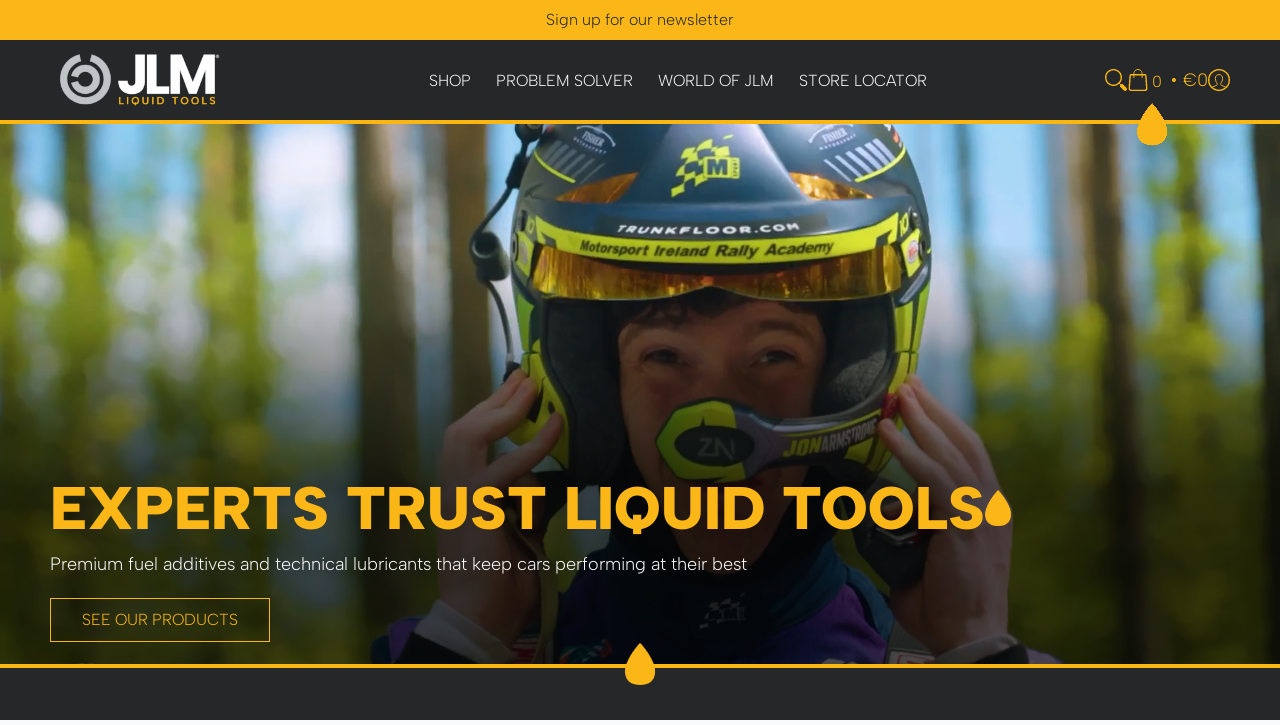

--- FILE ---
content_type: text/html; charset=utf-8
request_url: https://www.jlmlubricants.com/
body_size: 95045
content:
<!doctype html><html class="no-js" lang="en" class="fonts-loading">
  <head>
    <!-- Google Consent Mode V2 Consentmo -->
    <script id="consentmo-gcmv2-integration">
  /*
  * Options:
  * - true: set default consent for all regions
  * - false: set default consent when the cookie bar active
  */
  const isSetDefaultConsent = true;

  window.dataLayer = window.dataLayer || [];
  function gtag(){dataLayer.push(arguments);}

  const getCsmCookie = (cookieName) => (document.cookie.split(';').map(c => c.trim()).find(c => c.startsWith(`${cookieName}=`))?.split('=')[1] ?? undefined);
  const getCsmStorage = () => {
    try {
      const storage = localStorage.getItem('gdprCache');
      if (!storage) return undefined;
      const parsed = JSON.parse(storage);
      const settings = parsed.getCookieConsentSettings && JSON.parse(parsed.getCookieConsentSettings);
      return {
        settings,
        cookieConsentName: `cookieconsent_status${settings?.cookie_name || ''}`
      };
    } catch {
      return undefined;
    }
  }

  const csmStorage = getCsmStorage();
  const cookieName = csmStorage?.cookieConsentName || 'cookieconsent_status';
  const csmCookieConsent = getCsmCookie(cookieName);
  const csmCookiePreferences = getCsmCookie('cookieconsent_preferences_disabled');

  if (isSetDefaultConsent) {
    let consentValues = {
      analytics: 'denied',
      marketing: 'denied',
      functionality: 'denied',
    };
    let adsDataRedaction = false;
    let urlPassthrough = false;

    if (csmCookieConsent && csmCookiePreferences !== undefined) {
      consentValues.analytics = csmCookiePreferences.indexOf('analytics') >= 0 ? 'denied' : 'granted';
      consentValues.marketing = csmCookiePreferences.indexOf('marketing') >= 0 ? 'denied' : 'granted';
      consentValues.functionality = csmCookiePreferences.indexOf('functionality') >= 0 ? 'denied' : 'granted';

      if (csmStorage && csmStorage?.settings?.gcm_options?.state == '1') {
        adsDataRedaction = csmStorage.settings.gcm_options?.ads_data_redaction || false;
        urlPassthrough = csmStorage.settings.gcm_options?.url_passthrough || false;
      }
    }

    gtag('consent', 'default', {
      ad_storage: consentValues.marketing,
      ad_personalization: consentValues.marketing,
      ad_user_data: consentValues.marketing,
      analytics_storage: consentValues.analytics,
      functionality_storage: consentValues.functionality,
      personalization_storage: consentValues.functionality,
      security_storage: 'granted',
      wait_for_update: 1500
    });
    gtag('set', 'ads_data_redaction', adsDataRedaction);
    gtag('set', 'url_passthrough', urlPassthrough);
  }

  document.addEventListener('consentmoSignal', function(event) {
    const csmSignal = event.detail;
    const consentState = csmSignal.integration?.gcm?.isEnabled ? csmSignal.integration.gcm.state : csmSignal.state;

    gtag('consent', (!isSetDefaultConsent ? 'default' : 'update'), consentState);
    if (csmSignal.integration?.gcm?.isEnabled) {
      gtag('set', 'ads_data_redaction', csmSignal.integration.gcm.adsDataRedaction);
      gtag('set', 'url_passthrough', csmSignal.integration.gcm.urlPassthrough);
    }
  });
</script>

<meta charset="utf-8">
<meta http-equiv="X-UA-Compatible" content="IE=edge">
<meta name="viewport" content="width=device-width, initial-scale=1">
<meta name="theme-color" content="#fab717">
<title>Liquid Tools | JLM Lubricants | JLM Lubricants B.V.</title><meta name="description" content="Discover JLM’s Liquid Tools – premium additives, lubricants &amp; car care. Trusted by professionals worldwide. Explore our range today." /><link rel="canonical" href="https://www.jlmlubricants.com/" />
<link rel="icon" href="//www.jlmlubricants.com/cdn/shop/files/JLM_ICON_GREY.png?crop=center&height=48&v=1736775788&width=48" type="image/png">
<meta property="og:site_name" content="JLM Lubricants B.V.">
<meta property="og:url" content="https://www.jlmlubricants.com/">
<meta property="og:title" content="Liquid Tools | JLM Lubricants">
<meta property="og:type" content="website">
<meta property="og:description" content="Discover JLM’s Liquid Tools – premium additives, lubricants &amp; car care. Trusted by professionals worldwide. Explore our range today."><meta property="og:image" content="http://www.jlmlubricants.com/cdn/shop/files/JLM_DROP_ICON_YELLOW.png?v=1736773430">
<meta property="og:image:secure_url" content="https://www.jlmlubricants.com/cdn/shop/files/JLM_DROP_ICON_YELLOW.png?v=1736773430">
<meta property="og:image:width" content="1310">
<meta property="og:image:height" content="1310"><meta name="twitter:site" content="@JLMlubricants"><meta name="twitter:card" content="summary_large_image">
<meta name="twitter:title" content="Liquid Tools | JLM Lubricants">
<meta name="twitter:description" content="Discover JLM’s Liquid Tools – premium additives, lubricants &amp; car care. Trusted by professionals worldwide. Explore our range today.">


<link rel="preload" href="//www.jlmlubricants.com/cdn/fonts/roboto/roboto_n9.0c184e6fa23f90226ecbf2340f41a7f829851913.woff2" as="font" type="font/woff2" crossorigin>

<link rel="preload" href="//www.jlmlubricants.com/cdn/fonts/roboto/roboto_n4.2019d890f07b1852f56ce63ba45b2db45d852cba.woff2" as="font" type="font/woff2" crossorigin>
<style data-shopify>
  	
  @font-face {
  font-family: Roboto;
  font-weight: 900;
  font-style: normal;
  font-display: swap;
  src: url("//www.jlmlubricants.com/cdn/fonts/roboto/roboto_n9.0c184e6fa23f90226ecbf2340f41a7f829851913.woff2") format("woff2"),
       url("//www.jlmlubricants.com/cdn/fonts/roboto/roboto_n9.7211b7d111ec948ac853161b9ab0c32728753cde.woff") format("woff");
}

  @font-face {
  font-family: Roboto;
  font-weight: 400;
  font-style: normal;
  font-display: swap;
  src: url("//www.jlmlubricants.com/cdn/fonts/roboto/roboto_n4.2019d890f07b1852f56ce63ba45b2db45d852cba.woff2") format("woff2"),
       url("//www.jlmlubricants.com/cdn/fonts/roboto/roboto_n4.238690e0007583582327135619c5f7971652fa9d.woff") format("woff");
}

  
  :root {
    
    /* DEFAULT COLORS */

	--white:#fff;
    --black:#000;
    --background:#f8f9fa;
    --background_85:rgba(248, 249, 250, 0.85);
    --background_search:#f8f9fa;
    --body_font_color:#252729;
    --body_font_color_05:rgba(37, 39, 41, 0.05);
    --body_font_color_25:rgba(37, 39, 41, 0.25);
    --body_font_color_50:rgba(37, 39, 41, 0.5);
    --body_font_color_lighten_15:#494d51;
    --body_font_color_darken_10:#0d0e0e;
    --body_font_hover_color:#252729;
    --headline_font_color:#fab717;
    --headline_font_color_00:rgba(250, 183, 23, 0.0);
    --headline_font_color_05:rgba(250, 183, 23, 0.05);
    --headline_font_color_08:rgba(250, 183, 23, 0.08);
    --customer_background_color:#f8f9fa;
    --customer_hover_background_color:#f8f9fa;
    --customer_font_color:#252729;
    --customer_hover_font_color:#fab717;
    --header_background_color:#252729;
    --header_background_color_75:rgba(37, 39, 41, 0.75);
    --header_font_color:#f8f9fa;
    --header_font_color_darken_15:#cbd3da;
    --header_hover_font_color:#fab712;
    --header_hover_font_color_darken_15:#bc8704;
    --announcement_background_color:#fab717;
    --announcement_font_color:#252729;
    --announcement_hover_font_color:#252729;
    --price_color:#252729;
    --rating_color:#376941;
    --rating_background_color:#f8f9fa;

    --button_border:1px;
    --button_corner:0px;
    --button_primary_border:#fab717;
    --button_primary_background:#fab717;
    --button_primary_text:#252729;
    --button_secondary_border:#fab717;
    --button_secondary_text:#fab717;
    --button_secondary_hover:#252729;
  
    --shipping_border_px:1px;
    --shipping_border:#ffffff;
    --shipping_background:#ffffff;
    --shipping_text:#000000;
    
    --accent_color:#fab717;
    --accent_color_25:rgba(250, 183, 23, 0.25);
    --accent_color_lighten_30:#fde5ad;
    --accent_color_darken_15:#c08904;
    --hover_accent_color:#fab717;
    
    --line_color:#f8f9fa;
    --line_color_05:rgba(248, 249, 250, 0.05);
    --line_color_darken_10:#dae0e5;
    --line_color_section:#f8f9fa;
    --success_color:#376941;
    --error_color:#d80000;
    --error_color_00:rgba(216, 0, 0, 0.0);
    --error_color_75:rgba(216, 0, 0, 0.75);
    --section_color_primary:#f4f5fa;
    --section_color_secondary:#f8f8f8;
    --badge_color:#ffffff;
    --badge_background_color:#d80000;
    --a11ygrey:#767676;
    
    /* DEFAULT FONTS */

    --headline_font:Roboto, sans-serif;
    --headline_font_fallback:sans-serif;
    --headline_font_weight:900;
  	--headline_font_weight_bold:700;
  	--headline_font_weight_medium:500;
  	--headline_font_style:normal;
    --headline_font_uppercase:uppercase;

    --body_font:Roboto, sans-serif;
    --body_font_fallback:sans-serif;        
    --body_font_weight:400;
    --body_font_weight_bold:700;
    --body_font_weight_medium:500;
  	--body_font_style:normal;
    
    /* SHOP PAY */
    
    --payment-terms-background-color: #fff;
    --color-body-text: #252729;
    --color-body: #fff;
    --color-bg: #fff;
    
    /* DEFAULT ICONS */--box: url("data:image/svg+xml,%3Csvg height='16' width='16' viewBox='0 0 24 24' xmlns='http://www.w3.org/2000/svg' version='1.1' xmlns:xlink='http://www.w3.org/1999/xlink' xmlns:svgjs='http://svgjs.com/svgjs'%3E%3Cg%3E%3Cpath d='M0.500 0.499 L23.500 0.499 L23.500 23.499 L0.500 23.499 Z' fill='none' stroke='%23dae0e5'/%3E%3C/g%3E%3C/svg%3E");
    --square_solid: url("data:image/svg+xml,%3Csvg height='16' width='16' viewBox='0 0 24 24' xmlns='http://www.w3.org/2000/svg' version='1.1' xmlns:xlink='http://www.w3.org/1999/xlink' xmlns:svgjs='http://svgjs.com/svgjs'%3E%3Cg%3E%3Crect x='7' y='7' width='10' height='10' fill='%23fab717' stroke='%23fab717'/%3E%3C/g%3E%3C/svg%3E");
	--square_crossed: url("data:image/svg+xml,%3Csvg height='16' width='16' viewBox='0 0 24 24' xmlns='http://www.w3.org/2000/svg' version='1.1' xmlns:xlink='http://www.w3.org/1999/xlink' xmlns:svgjs='http://svgjs.com/svgjs'%3E%3Cg%3E%3Cpath fill='none' stroke='%23dae0e5' d='M7 16.999L17 6.999'/%3E%3Crect x='7' y='7' width='10' height='10' fill='none' stroke='%23dae0e5'/%3E%3C/g%3E%3C/svg%3E");
    --x_only: url("data:image/svg+xml,%3Csvg height='16' width='16' viewBox='0 0 24 24' xmlns='http://www.w3.org/2000/svg' version='1.1' xmlns:xlink='http://www.w3.org/1999/xlink' xmlns:svgjs='http://svgjs.com/svgjs'%3E%3Cg%3E%3Cpath fill='none' stroke='%23fab717' d='M7 16.999L17 6.999' style='stroke-linecap: square;'/%3E%3Cpath fill='none' stroke='%23fab717' d='M17 16.999L7 6.999' style='stroke-linecap: square;'/%3E%3Crect x='-110' y='4.058' width='5.57' height='5.57' style='fill: rgb(216, 216, 216); stroke-linecap: square;'/%3E%3C/g%3E%3C/svg%3E");
    --check: url("data:image/svg+xml,%3Csvg height='var(--x_small)' width='var(--x_small)' viewBox='0 0 24 24' xmlns='http://www.w3.org/2000/svg' version='1.1' xmlns:xlink='http://www.w3.org/1999/xlink' xmlns:svgjs='http://svgjs.com/svgjs'%3E%3Cg transform='matrix(1,0,0,1,0,0)'%3E%3Cpath d='M18 6.999L11 16.499 6 12.499' fill='none' stroke='%23fab717' style='stroke-width: 2px;'%3E%3C/path%3E%3C/g%3E%3C/svg%3E");
    --bell: url("data:image/svg+xml,%3Csvg height='14' width='14' viewBox='0 0 24 24' xmlns='http://www.w3.org/2000/svg' version='1.1' xmlns:xlink='http://www.w3.org/1999/xlink' xmlns:svgjs='http://svgjs.com/svgjs'%3E%3Cg%3E%3Cpath d='M18.5,19.5V15a6.5,6.5,0,0,0-4-6,2.5,2.5,0,0,0-5,0,6.5,6.5,0,0,0-4,6v4.5a2,2,0,0,1-2,2h17A2,2,0,0,1,18.5,19.5Z' fill='none' stroke='%23d80000' stroke-linecap='round' stroke-linejoin='round'%3E%3C/path%3E%3Cpath d='M14,21.5a2,2,0,1,1-4,0' fill='none' stroke='%23d80000' stroke-linecap='round' stroke-linejoin='round'%3E%3C/path%3E%3Cpath d='M3.5,9A5.5,5.5,0,0,1,9,3.5' fill='none' stroke='%23d80000' stroke-linecap='round' stroke-linejoin='round'%3E%3C/path%3E%3Cpath d='M.5,9A8.5,8.5,0,0,1,9,.5' fill='none' stroke='%23d80000' stroke-linecap='round' stroke-linejoin='round'%3E%3C/path%3E%3Cpath d='M20.5,9A5.5,5.5,0,0,0,15,3.5' fill='none' stroke='%23d80000' stroke-linecap='round' stroke-linejoin='round'%3E%3C/path%3E%3Cpath d='M23.5,9A8.5,8.5,0,0,0,15,.5' fill='none' stroke='%23d80000' stroke-linecap='round' stroke-linejoin='round'/%3E%3C/g%3E%3C/svg%3E");
    --arrow_color:#fab717;

    --master_spacing:20px;
    --swatches:36px;
    --stars:18;
    --star_spacing: 2;
  	--star_size: calc(var(--stars) * 1.5);
    --vis_hid: 0;
    --logo_width: 0;
    --margin_padding: 0vh;
    --margin_padding_desktop: 0vh;
    --margin_padding_mobile: 0vh;
    --overlay_background: #f8f9fa;
    --overlay_opacity: 1;
  
    /* DEFAULT SIZES */
  
	--base:18px;
    --xx_small:calc(var(--base) * 0.75);	/* p  / 12 */
    --x_small:calc(var(--base) * 0.875);	/* h6 / 14 */
    --small:var(--base);					/* h5 / 16 */
    --medium:calc(var(--base) * 1.125);		/* h4 / 18 */
    --large:calc(var(--base) * 1.625);		/* h3 / 26 */
    --x_large:calc(var(--base) * 2.125);	/* h2 / 34 */
    --xx_large:calc(var(--base) * 3);		/* h1 / 48 */

    --headline_font_size_12: calc(12px + (12 - 12) * ((100vw - 320px) / (1220 - 320)));
    --headline_font_size_14: calc(12px + (14 - 12) * ((100vw - 320px) / (1220 - 320)));
    --headline_font_size_16: calc(14px + (16 - 14) * ((100vw - 320px) / (1220 - 320)));
    --headline_font_size_18: calc(16px + (18 - 16) * ((100vw - 320px) / (1220 - 320)));
    --headline_font_size_24: calc(18px + (24 - 18) * ((100vw - 320px) / (1220 - 320)));
    --headline_font_size_30: calc(24px + (30 - 24) * ((100vw - 320px) / (1220 - 320)));
    --headline_font_size_36: calc(24px + (36 - 24) * ((100vw - 320px) / (1220 - 320)));
    --headline_font_size_42: calc(36px + (42 - 36) * ((100vw - 320px) / (1220 - 320)));
    --headline_font_size_48: calc(36px + (48 - 36) * ((100vw - 320px) / (1220 - 320)));
    --headline_font_size_54: calc(36px + (54 - 36) * ((100vw - 320px) / (1220 - 320)));
    --headline_font_size_60: calc(36px + (60 - 36) * ((100vw - 320px) / (1220 - 320)));
    --headline_font_size_66: calc(36px + (66 - 36) * ((100vw - 320px) / (1220 - 320)));
    --headline_font_size_72: calc(36px + (72 - 36) * ((100vw - 320px) / (1220 - 320)));
    --headline_font_size_78: calc(36px + (78 - 36) * ((100vw - 320px) / (1220 - 320)));
    --headline_font_size_84: calc(36px + (84 - 36) * ((100vw - 320px) / (1220 - 320)));
    --headline_font_size_90: calc(36px + (90 - 36) * ((100vw - 320px) / (1220 - 320)));
    --headline_font_size_96: calc(36px + (96 - 36) * ((100vw - 320px) / (1220 - 320)));
        
  }

  @media only screen and (min-width: 1220px) {
    :root {
      --headline_font_size_12: 12px;
      --headline_font_size_14: 14px;
      --headline_font_size_16: 16px;
      --headline_font_size_18: 18px;
      --headline_font_size_24: 24px;
      --headline_font_size_30: 30px;
      --headline_font_size_36: 36px;
      --headline_font_size_42: 42px;
      --headline_font_size_48: 48px;
      --headline_font_size_54: 54px;
      --headline_font_size_60: 60px;
      --headline_font_size_66: 66px;
      --headline_font_size_72: 72px;
      --headline_font_size_78: 78px;
      --headline_font_size_84: 84px;
      --headline_font_size_90: 90px;
      --headline_font_size_96: 96px;
    }
  }.badge {
    height:36px;
    padding:4px;
    width:36px;
  }
  
  .placeholder-svg-background {background-image:url('data:image/svg+xml,%3Csvg xmlns=%22http://www.w3.org/2000/svg%22 viewBox=%220 0 1052 400%22%3E%3Cpath d=%22M103 177.9c0-.3-.2-.5-.4-.7-.2-.2-.5-.2-.8-.2l-13.4 3.1c-.3.1-.6.3-.7.6l-.7 2c-.7 1.9-2.6 2.6-3.6 2.9-1.2.3-2.5.6-3.8.9-6.3 1.5-14.1 3.3-21.4 6.6-6.8-6.3-12.7-11.1-15.7-13.5-.5-.4-1.2-.6-1.8-.5-.6.1-1.1.4-1.5.8-.5.3-2.1 1.5-2.8 3.7-2.9 9.4 1.8 15.3 7 19.9-4.9 5.5-8.1 12.9-8.1 22.9 0 36.1 20.1 42.8 33.4 47.3 8.1 2.7 12.7 4.5 12.7 9.6 0 5.4-5.4 7.2-12.8 9.7-14.1 4.7-33.3 11.1-33.3 47.2 0 10.2 3.3 17.7 8.4 23.2-5.3 4.6-10.2 10.6-7.3 20.1.7 2.2 2.2 3.3 2.8 3.7.4.4.9.7 1.5.8h.3c.5 0 1.1-.2 1.5-.5 3.1-2.4 9.2-7.4 16.1-13.9 7.2 3.2 14.9 5 21 6.4 1.4.3 2.6.6 3.8.9 1.1.3 2.9 1 3.6 2.9l.7 2c.1.3.4.6.7.6l13.4 3.1h.2c.2 0 .4-.1.6-.2.2-.2.4-.4.4-.7 6.9-50.3.2-77.3-3.8-93.4-1.3-5.3-2.3-9.2-2.3-12.1s.9-6.8 2.3-12.1c4.1-15.9 10.7-42.8 3.8-93.1zm-64.8 6.4c.5-1.8 2-2.6 2-2.7l.3-.3c.1-.1.2-.2.3-.2.1 0 .2 0 .3.1 2.8 2.3 8.5 6.8 15 12.8-4.2 2.1-8.1 4.7-11.5 8-6.5-5.7-8.4-11-6.4-17.7zm3 201.6c-.1.1-.3.1-.3.1-.1 0-.2 0-.3-.2l-.3-.3s-1.5-.9-2-2.7c-2.1-6.9-.1-12.1 6.8-18.1 3.4 3.3 7.4 5.8 11.6 7.9-6.8 6.3-12.5 11-15.5 13.3zM95 283.3c0 3.2 1 7.1 2.3 12.6 3.9 15.8 10.5 42.3 3.9 91.5l-11.8-2.7-.5-1.5c-.7-2-2.6-3.5-5-4.2-1.2-.3-2.5-.6-3.9-.9-16-3.7-42.8-10-42.8-37.9 0-34.6 18.5-40.8 32-45.3 7.6-2.5 14.2-4.7 14.2-11.6 0-6.8-6.5-8.9-14.1-11.5-13.5-4.5-32.1-10.7-32.1-45.4 0-27.9 26.8-34.2 42.8-37.9 1.4-.3 2.7-.6 3.9-.9 2.5-.6 4.3-2.1 5-4.2l.5-1.5 11.8-2.7c6.6 49.3 0 75.7-3.9 91.5-1.3 5.5-2.3 9.4-2.3 12.6z%22/%3E%3Cpath d=%22M96 372c-1.6 0-2.5 2.8-2.5 5.6s.8 5.6 2.5 5.6 2.5-2.8 2.5-5.6-.9-5.6-2.5-5.6zm0 10.2c-.6 0-1.5-1.8-1.5-4.6s.9-4.6 1.5-4.6 1.5 1.8 1.5 4.6-.9 4.6-1.5 4.6zm0-187.5c1.6 0 2.5-2.8 2.5-5.6s-.8-5.6-2.5-5.6-2.5 2.8-2.5 5.6c0 2.9.9 5.6 2.5 5.6zm0-10.1c.6 0 1.5 1.8 1.5 4.6s-.9 4.6-1.5 4.6-1.5-1.8-1.5-4.6.9-4.6 1.5-4.6zM83.5 296.7c-18.6.8-43.3 5.7-43.3 40.1 0 10.6 3.2 19 9.4 24.8 5 4.7 14.3 9.9 31 9.9 1.8 0 3.6-.1 5.6-.2 6.5-.4 11.9-4.9 13.4-11.1 1.6-6.5 6.1-29.8-4.5-56-1.9-4.7-6.6-7.6-11.6-7.5zm-42.3 40.1c0-33.2 23.8-38.2 41.9-39-.1.2-.2.3-.2.6.2 4.8.4 9.3.6 13.7-.1 23.6-15.1 33.9-28.4 43-2 1.4-3.9 2.6-5.7 4-.2.2-.4.4-.4.6-5.2-5.6-7.8-13.3-7.8-22.9zm8.9 24c.2 0 .3-.1.4-.2 1.8-1.3 3.6-2.6 5.6-3.9 10.8-7.4 23.8-16.3 28-33.3.4 5.8.8 11.1 1.1 15.7-4.8 8.6-12.2 17.7-22.6 27.8-.3.2-.3.6-.3.9-4.5-1.5-8.7-3.7-12.2-6.9.1-.1.1-.1 0-.1zm36 9.5c-5.5.4-14 .3-22-2 9.5-9.3 16.5-17.8 21.4-25.8 1.4 16.4 2.6 26.8 2.6 26.9 0 .2.1.4.2.5-.7.3-1.4.4-2.2.4zm12.5-10.4c-1.1 4.5-4.3 7.9-8.5 9.5v-.2c0-.1-1.4-11.8-2.9-30-.6-7.5-1.3-16.7-1.8-27.3v-.6c0-.1 0-.2-.1-.2-.2-4.1-.4-8.4-.5-12.9 0-.2-.1-.3-.2-.5 4.1.3 7.8 2.9 9.4 6.8 10.7 25.9 6.2 49 4.6 55.4zm1-153c-1.6-6.2-7-10.7-13.4-11.1-20.3-1.3-31.1 4.6-36.6 9.7-6.2 5.8-9.4 14.2-9.4 24.8 0 34.3 24.7 39.3 43.3 40.1h.5c4.8 0 9.3-3 11.1-7.5 10.6-26.2 6.1-49.5 4.5-56zM81 196.6c1.9 0 3.6.1 5.1.2.8.1 1.6.2 2.4.4-.2.2-.3.4-.3.6 0 .1-1.2 10.5-2.6 26.9-4.9-8.1-12-16.5-21.4-25.8-.1-.1-.1-.1-.2-.1 5.8-1.7 11.9-2.2 17-2.2zm-39.8 33.7c0-9.6 2.6-17.3 7.8-22.8 0 .3.1.6.4.8 1.7 1.3 3.5 2.5 5.4 3.8 13.6 9.4 29.1 20.1 28.1 45.6-.2 4.2-.2 7.3-.3 11.2 0 .2.1.3.1.5-18.1-.9-41.5-6.1-41.5-39.1zm43.2 39.1c.1-.1.2-.3.2-.5 0-3.9.1-7 .3-11.2 1-26.6-15.6-38.1-29-47.3-1.9-1.3-3.6-2.5-5.3-3.7-.2-.1-.4-.2-.6-.2l.2-.2c3.5-3.3 7.8-5.5 12.3-7-.2.4-.1.8.2 1.1 10.4 10.2 17.8 19.3 22.7 28.1 3 5.4 4.7 10.3 5.1 14.6.6 7.1 1.2 13 2 20.4 0 .4.4.8.8.8-1.9 3-5.3 4.9-8.9 5.1zm10-7.5c-.7-6.8-1.3-12.5-1.9-19.1-.4-4.5-2.2-9.6-5.2-15.1 1.4-18 2.8-29.6 2.8-29.7v-.3c4.2 1.6 7.4 5 8.5 9.5 1.6 6.3 6 29.1-4.2 54.7zM204.6 71.5c16 0 29.1-13 29.1-29.1s-13-29.1-29.1-29.1-29.1 13-29.1 29.1 13.1 29.1 29.1 29.1zm0-57.1c15.5 0 28.1 12.6 28.1 28.1 0 15.5-12.6 28.1-28.1 28.1S176.5 58 176.5 42.5c0-15.5 12.6-28.1 28.1-28.1z%22/%3E%3Cpath d=%22M227.5 42.7c0 .3.2.5.5.5h3.1c.3 0 .5-.2.5-.5s-.2-.5-.5-.5H228c-.3 0-.5.3-.5.5zm-49.4.5h3.1c.3 0 .5-.2.5-.5s-.2-.5-.5-.5h-3.1c-.3 0-.5.2-.5.5s.2.5.5.5zm26.2 22.2c-.3 0-.5.2-.5.5V69c0 .3.2.5.5.5s.5-.2.5-.5v-3.1c0-.3-.2-.5-.5-.5zm0-45.9c.3 0 .5-.2.5-.5v-3.1c0-.3-.2-.5-.5-.5s-.5.2-.5.5V19c0 .3.2.5.5.5zm12.4 42.9c-.1-.2-.4-.3-.7-.2-.2.1-.3.4-.2.7l1.6 2.7c.1.2.3.2.4.2.1 0 .2 0 .2-.1.2-.1.3-.4.2-.7l-1.5-2.6zm-24.2-39.9c.1.2.3.2.4.2.1 0 .2 0 .2-.1.2-.1.3-.4.2-.7l-1.6-2.7c-.1-.2-.4-.3-.7-.2-.2.1-.3.4-.2.7l1.7 2.8zm-8.3 31.1l-2.8 1.6c-.2.1-.3.4-.2.7.1.2.3.2.4.2.1 0 .2 0 .2-.1l2.8-1.6c.2-.1.3-.4.2-.7 0-.1-.4-.2-.6-.1zm40.6-22.3c.1 0 .2 0 .2-.1l2.8-1.6c.2-.1.3-.4.2-.7-.1-.2-.4-.3-.7-.2l-2.8 1.6c-.2.1-.3.4-.2.7.1.2.3.3.5.3zm3 24l-2.8-1.6c-.2-.1-.5-.1-.7.2-.1.2-.1.5.2.7l2.8 1.6c.1 0 .2.1.2.1.2 0 .3-.1.4-.2.2-.4.2-.7-.1-.8zm-46.4-25.7l2.8 1.6c.1 0 .2.1.2.1.2 0 .3-.1.4-.2.1-.2.1-.5-.2-.7l-2.8-1.6c-.2-.1-.5-.1-.7.2s.1.5.3.6zm11.8 32.6c-.2-.1-.5-.1-.7.2l-1.6 2.8c-.1.2-.1.5.2.7.1 0 .2.1.2.1.2 0 .3-.1.4-.2l1.6-2.8c.2-.4.1-.7-.1-.8zM216 22.7c.1 0 .2.1.2.1.2 0 .3-.1.4-.2l1.6-2.8c.1-.2.1-.5-.2-.7-.2-.1-.5-.1-.7.2l-1.6 2.8c0 .1.1.4.3.6zm-12.9 19.1s.1 0 .1.1c-.1.2-.1.5-.1.7l1.4 11.2c.1 1.1.4 2.2.9 3.2l.9 1.9c.1.2.3.3.5.3h.1c.2 0 .4-.2.4-.4l.3-2.1c.2-1.1.2-2.4.1-3.6l-1.2-10h13.2c2 0 4 0 5.9-.5.2-.1.4-.1.4-.4 0-.2-.2-.4-.4-.4-1.9-.5-3.9-.7-5.9-.7h-14c-.3-.3-.7-.4-1.2-.3-.3 0-.5.1-.7.3 0 0 0-.1-.1-.1l-18.1-14.8c-.2-.2-.5-.1-.7.1-.2.2-.1.5.1.7l18.1 14.8zm16.5.4c1.1 0 2.2-.2 3.3 0-1.1.2-2.2 0-3.3 0h-13.4 13.4z%22/%3E%3Cpath d=%22M211.3 38.3c.3 0 .5-.2.5-.5V27c0-.3-.2-.5-.5-.5s-.5.2-.5.5v10.9c0 .2.2.4.5.4zm-3-2.1c.3 0 .5-.2.5-.5v-6.5c0-.3-.2-.5-.5-.5s-.5.2-.5.5v6.5c0 .2.2.5.5.5zm-57.7-2h5.9c.3 0 .5-.2.5-.5s-.2-.5-.5-.5h-5.9c-.3 0-.5.2-.5.5s.2.5.5.5zm-8.1 5h2.4c.3 0 .5-.2.5-.5s-.2-.5-.5-.5h-2.4c-.3 0-.5.2-.5.5s.3.5.5.5zm13.1 4.5c0 .3.2.5.5.5h2.8c.3 0 .5-.2.5-.5s-.2-.5-.5-.5h-2.8c-.2 0-.5.3-.5.5zm-13.8 6.5h4c.3 0 .5-.2.5-.5s-.2-.5-.5-.5h-4c-.3 0-.5.2-.5.5s.2.5.5.5zm6.9 0h1.5c.3 0 .5-.2.5-.5s-.2-.5-.5-.5h-1.5c-.3 0-.5.2-.5.5s.3.5.5.5zm-34.9-16h5.9c.3 0 .5-.2.5-.5s-.2-.5-.5-.5h-5.9c-.3 0-.5.2-.5.5s.2.5.5.5zm-6.4 0h2.1c.3 0 .5-.2.5-.5s-.2-.5-.5-.5h-2.1c-.3 0-.5.2-.5.5s.3.5.5.5zm-11.3 0h5.3c.3 0 .5-.2.5-.5s-.2-.5-.5-.5h-5.3c-.3 0-.5.2-.5.5s.2.5.5.5zm20.4 9.5c0 .3.2.5.5.5h7.7c.3 0 .5-.2.5-.5s-.2-.5-.5-.5H117c-.3 0-.5.3-.5.5zm-4.8.5h2c.3 0 .5-.2.5-.5s-.2-.5-.5-.5h-2c-.3 0-.5.2-.5.5s.3.5.5.5zm-11.8 5.5c0 .3.2.5.5.5h5.5c.3 0 .5-.2.5-.5s-.2-.5-.5-.5h-5.5c-.3 0-.5.3-.5.5zM83.3 34.2h5.1c.3 0 .5-.2.5-.5s-.2-.5-.5-.5h-5.1c-.3 0-.5.2-.5.5s.3.5.5.5zm9 4h4.1c.3 0 .5-.2.5-.5s-.2-.5-.5-.5h-4.1c-.3 0-.5.2-.5.5s.3.5.5.5zm-9.5 1h2.4c.3 0 .5-.2.5-.5s-.2-.5-.5-.5h-2.4c-.3 0-.5.2-.5.5s.2.5.5.5zm-9.2-1h4.1c.3 0 .5-.2.5-.5s-.2-.5-.5-.5h-4.1c-.3 0-.5.2-.5.5s.2.5.5.5zm14 11.5c0 .3.2.5.5.5h1.5c.3 0 .5-.2.5-.5s-.2-.5-.5-.5h-1.5c-.3 0-.5.3-.5.5z%22/%3E%3Cpath d=%22M54.8 56.8v-.3c0-.1-.2-.3-.2-.3h5.2v1.5c0 1.3 1 2.5 2.3 2.5h6.7c1.3 0 2-1.2 2-2.5v-1.4h57v1.3c0 1.3 1.2 2.5 2.5 2.5h6.7c1.3 0 2.8-1.2 2.8-2.5v-1.5h28.5c.5 3 3.1 6 6.4 6h3.3c5.3 7 13.5 12.1 22.9 13.2.4 1.7 1.9 3 3.7 3s3.4-1.4 3.7-3.1c9.5-1.1 17.7-6 23-13.4.2.1.3.3.5.3h3.4c2.8 0 5.2-2 6.1-5H283l79.2.1c2.2 0 4.4-.6 6.3-1.8 4.5-3 10-7.5 10-12.6s-5.4-9.7-10-12.6c-1.9-1.2-4-1.8-6.3-1.8l-120.5.1c-.5-3.1-3.1-5.4-6.4-5.4h-3.8c-.1 0-.2-.1-.3-.1-6-8.2-15.7-13.5-26.7-13.5-10.9 0-20.6 5.6-26.6 13.6h-3.3c-2.8 0-5.2 2-6.1 4h-28.8V26c0-1.3-1.4-2.8-2.8-2.8h-6.7c-1.3 0-2.5 1.4-2.5 2.8v1.3h-57V26c0-1.3-.6-2.8-2-2.8H62c-1.3 0-2.3 1.4-2.3 2.8v1.2h-5V27c0-3.3-2.8-5.7-6.1-5.7H31.2c-3.3 0-6.4 2.4-6.4 5.7v29.8c0 3.3 3.1 5.5 6.4 5.5h17.5c3.3-.1 6.1-2.3 6.1-5.5zm149.8 20.4c-1.2 0-2.3-.8-2.7-1.9.9.1 1.8.1 2.7.1s1.8 0 2.7-.1c-.4 1.1-1.4 1.9-2.7 1.9zM367.4 32c3.4 2.2 9.1 6.6 9.1 11 0 2.8-2.3 5.4-4.8 7.6-.1-.1-.2-.4-.4-.4h-7.1c-.3 0-.5.2-.5.5s.2.5.5.5h6.6c-1.2 1-2.3 1.9-3.3 2.6-1.5 1-3.3 1.6-5.2 1.6l-120.4.1V35.2h2.7c.3 0 .5-.2.5-.5s-.2-.5-.5-.5h-2.7v-3.7h120.4c1.7 0 3.5.5 5.1 1.5zm-132-6.8c2.5 0 4.4 1.8 4.4 4.2v25.9c0 2.5-2 4.8-4.4 4.8h-2.8c3.2-5 5-11.1 5-17.5s-1.8-12.5-5-17.5h2.8zm-30.8-13.7c17.1 0 31 13.9 31 31s-13.9 31-31 31-31-13.9-31-31 13.9-31 31-31zm-30 13.7h2c-3.2 5-5 11.1-5 17.5s1.8 12.5 5 17.5h-2c-2.5 0-4.9-2.4-4.9-4.8V29.5c.1-2.5 2.5-4.3 4.9-4.3zm-6.8 4v20h-2.3c-.3 0-.5.2-.5.5s.2.5.5.5h2.3v4h-28v-25h28zm-30 28.6c0 .2-.2.4-.4.4h-7.1c-.2 0-.4-.2-.4-.4V25.7c0-.2.2-.4.4-.4h7.1c.2 0 .4.2.4.4v32.1zm-10-28.4v7.9h-4.1c-.3 0-.5.2-.5.5s.2.5.5.5h4.1v16.1h-57v-25h57zm-58 28.4c0 .2-.2.4-.4.4h-7.1c-.2 0-.4-.2-.4-.4V25.7c0-.2.2-.4.4-.4h7.1c.2 0 .4.2.4.4v32.1zm-10-3.6H49c-1.9 0-3.2-1.4-3.2-3.2v-5.6c0-.1-.2-.1-.2-.1h7.2v2.6c0 .6.4 1 1 1s1-.4 1-1v-12c0-.6-.4-1-1-1s-1 .4-1 1v2.3h-7v-5.5c0-1.8 1.4-3.5 3.2-3.5h10.8v25zm-16-21.5v5.5h-13V27.4c0-.7.5-1.1 1.2-1.1h15.9c.7 0 1.3 0 1.3 1H49c-3-.1-5.2 2.5-5.2 5.4zm-13.4 7.5h22.4v3H30.4c-.4 0-.6-.6-.6-1v-.8c0-.3.2-1.2.6-1.2zm.4 5h12.9s.1 0 .1.1V51c0 3 2.3 5.2 5.2 5.2h.2c0 1-.6 1-1.3 1H32c-.7 0-1.2-.1-1.2-.9V45.2zm-4 11.6V27c0-2.2 2.2-3.7 4.4-3.7h17.5c2.2 0 4.1 1.6 4.1 3.7v.3h-2.6c0-1-1.1-2-2.3-2H32c-1.3 0-2.2.8-2.2 2.1v11.5c-1 .3-2 1.4-2 2.6v.8c0 1.3 1 2.3 2 2.6v11.5c0 1.3.9 1.9 2.2 1.9h15.9c1.3 0 2.3-1 2.3-2h2.4s.1.2.1.3v.3c0 2.2-1.9 3.5-4.1 3.5H31.2c-2.2-.2-4.4-1.5-4.4-3.6z%22/%3E%3Cpath d=%22M246.9 51.2h5.9c.3 0 .5-.2.5-.5s-.2-.5-.5-.5h-5.9c-.3 0-.5.2-.5.5s.2.5.5.5zm25.5 0h3.9c.3 0 .5-.2.5-.5s-.2-.5-.5-.5h-3.9c-.3 0-.5.2-.5.5s.3.5.5.5zm5.8-4.5c0 .3.2.5.5.5h2.4c.3 0 .5-.2.5-.5s-.2-.5-.5-.5h-2.4c-.2 0-.5.3-.5.5zm-22.4-5.5h5.3c.3 0 .5-.2.5-.5s-.2-.5-.5-.5h-5.3c-.3 0-.5.2-.5.5s.3.5.5.5zm16.4-.5c0 .3.2.5.5.5h7.2c.3 0 .5-.2.5-.5s-.2-.5-.5-.5h-7.2c-.3 0-.5.3-.5.5zm38.3-5.5h5.9c.3 0 .5-.2.5-.5s-.2-.5-.5-.5h-5.9c-.3 0-.5.2-.5.5s.3.5.5.5zm47.9 16h2.3c.3 0 .5-.2.5-.5s-.2-.5-.5-.5h-2.3c-.3 0-.5.2-.5.5s.2.5.5.5zm-7.9-5h-2.4c-.3 0-.5.2-.5.5s.2.5.5.5h2.4c.3 0 .5-.2.5-.5s-.2-.5-.5-.5zm13.1-5h4.1c.3 0 .5-.2.5-.5s-.2-.5-.5-.5h-4.1c-.3 0-.5.2-.5.5s.2.5.5.5zm-4.1-6h1.5c.3 0 .5-.2.5-.5s-.2-.5-.5-.5h-1.5c-.3 0-.5.2-.5.5s.2.5.5.5zm-14.6 0h8.9c.3 0 .5-.2.5-.5s-.2-.5-.5-.5h-8.9c-.3 0-.5.2-.5.5s.2.5.5.5zm-11.7 0h2.8c.3 0 .5-.2.5-.5s-.2-.5-.5-.5h-2.8c-.3 0-.5.2-.5.5s.2.5.5.5zm-52.6 15.5c0 .3.2.5.5.5h2.3c.3 0 .5-.2.5-.5s-.2-.5-.5-.5h-2.3c-.3 0-.5.3-.5.5zm34.8 0c0 .3.2.5.5.5h2.3c.3 0 .5-.2.5-.5s-.2-.5-.5-.5h-2.3c-.3 0-.5.3-.5.5zm-17-4c0 .3.2.5.5.5h2.3c.3 0 .5-.2.5-.5s-.2-.5-.5-.5h-2.3c-.3 0-.5.3-.5.5zm-2.6-5.5h4.5c.3 0 .5-.2.5-.5s-.2-.5-.5-.5h-4.5c-.3 0-.5.2-.5.5s.3.5.5.5zm41.5 9H335c-.3 0-.5.2-.5.5s.2.5.5.5h2.3c.3 0 .5-.2.5-.5s-.2-.5-.5-.5zm-2.3-3.5c0-.3-.2-.5-.5-.5h-2.4c-.3 0-.5.2-.5.5s.2.5.5.5h2.4c.3 0 .5-.2.5-.5zm-5.9-5.5h4.5c.3 0 .5-.2.5-.5s-.2-.5-.5-.5h-4.5c-.3 0-.5.2-.5.5s.2.5.5.5zm-38.9 5c1.7 0 3.2-1.4 3.2-3.2s-1.4-3.2-3.2-3.2-3.2 1.5-3.2 3.2 1.4 3.2 3.2 3.2zm0-4.4c.6 0 1.2.5 1.2 1.2s-.5 1.2-1.2 1.2-1.2-.6-1.2-1.2.5-1.2 1.2-1.2zm16.1 4.4c1.7 0 3.2-1.4 3.2-3.2s-1.4-3.2-3.2-3.2-3.2 1.4-3.2 3.2 1.5 3.2 3.2 3.2zm0-4.4c.6 0 1.2.5 1.2 1.2s-.5 1.2-1.2 1.2-1.2-.5-1.2-1.2.6-1.2 1.2-1.2zm16.2 4.4c1.7 0 3.2-1.4 3.2-3.2s-1.4-3.2-3.2-3.2-3.2 1.4-3.2 3.2 1.4 3.2 3.2 3.2zm0-4.4c.6 0 1.2.5 1.2 1.2s-.5 1.2-1.2 1.2c-.6 0-1.2-.5-1.2-1.2s.5-1.2 1.2-1.2zm13 1.2c0 1.7 1.4 3.2 3.2 3.2s3.2-1.4 3.2-3.2-1.4-3.2-3.2-3.2-3.2 1.5-3.2 3.2zm3.1-1.2c.6 0 1.2.5 1.2 1.2s-.5 1.2-1.2 1.2c-.6 0-1.2-.5-1.2-1.2s.6-1.2 1.2-1.2zM76.4 43.7c0 .3.2.5.5.5h4.7c.3 0 .5-.2.5-.5s-.2-.5-.5-.5h-4.7c-.2 0-.5.3-.5.5zm196.1-8.5h2.9c.3 0 .5-.2.5-.5s-.2-.5-.5-.5h-2.9c-.3 0-.5.2-.5.5s.3.5.5.5zm-66.5 280c-.2-.2-.5-.2-.7-.1-.2.2-.2.5-.1.7 1 1.2 2.1 2.3 3.2 3.3.1.1.2.1.3.1.1 0 .3-.1.4-.2.2-.2.2-.5 0-.7-1-.9-2.1-1.9-3.1-3.1zm59.6-21.8c0-5.2-1.1-10.2-3.3-14.8-.1-.2-.4-.4-.7-.2-.2.1-.4.4-.2.7 2.2 4.5 3.2 9.3 3.2 14.4 0 18.4-15 33.3-33.3 33.3-7.1 0-13.8-2.2-19.5-6.3-.2-.2-.5-.1-.7.1-.2.2-.1.5.1.7 5.9 4.2 12.8 6.5 20.1 6.5 18.9 0 34.3-15.4 34.3-34.4zm-6.9-18.9c.1.1.3.2.4.2.1 0 .2 0 .3-.1.2-.2.3-.5.1-.7-1-1.4-2-2.7-3.2-4-.2-.2-.5-.2-.7 0-.2.2-.2.5 0 .7 1.1 1.3 2.2 2.6 3.1 3.9zm-12.6-10.9c2.3 1.1 4.4 2.5 6.3 4.1.1.1.2.1.3.1.1 0 .3-.1.4-.2.2-.2.1-.5-.1-.7-2-1.7-4.2-3.1-6.5-4.2-.2-.1-.5 0-.7.2-.1.2 0 .5.3.7zm-48.2 29.8c0-18.4 15-33.3 33.3-33.3 3.2 0 6.5.5 9.5 1.4.3.1.5-.1.6-.3.1-.3-.1-.5-.3-.6-3.2-.9-6.5-1.4-9.8-1.4-18.9 0-34.3 15.4-34.3 34.3 0 2.1.2 4.3.6 6.3 0 .2.3.4.5.4h.1c.3-.1.5-.3.4-.6-.4-2-.6-4.1-.6-6.2zm1.6 10c-.1-.3-.4-.4-.6-.3-.3.1-.4.4-.3.6.7 2.3 1.7 4.6 2.9 6.7.1.2.3.3.4.3.1 0 .2 0 .2-.1.2-.1.3-.4.2-.7-1.2-2-2.1-4.2-2.8-6.5z%22/%3E%3Cpath d=%22M231.3 315c11.9 0 21.6-9.7 21.6-21.6s-9.7-21.6-21.6-21.6-21.6 9.7-21.6 21.6 9.7 21.6 21.6 21.6zm0-41.1c4.6 0 8.8 1.6 12.1 4.3l-10 12.1c-.2.2-.1.5.1.7.1.1.2.1.3.1.1 0 .3-.1.4-.2l10-12.1c4.1 3.6 6.7 8.8 6.7 14.7 0 10.8-8.8 19.6-19.6 19.6-4.5 0-8.6-1.5-11.9-4.1l10-12.1c.2-.2.1-.5-.1-.7-.2-.2-.5-.1-.7.1l-10 12.1c-1.2-1-2.2-2.1-3.1-3.4l.1-.1 19.4-23.5c.2-.2.1-.5-.1-.7-.2-.2-.5-.1-.7.1L215 304.2c-2-3.1-3.2-6.7-3.2-10.6-.1-11 8.7-19.7 19.5-19.7zm44.7 19.5c0 2.3.4 4.5 1.2 6.7.1.2.3.3.5.3h.2c.3-.1.4-.4.3-.6-.8-2-1.1-4.2-1.1-6.3 0-10 8.1-18.1 18.1-18.1 6.4 0 12.4 3.4 15.6 8.9.1.2.4.3.7.2.2-.1.3-.4.2-.7-3.4-5.8-9.7-9.4-16.5-9.4-10.6-.1-19.2 8.5-19.2 19zm19.2 18.2c-5.7 0-10.9-2.6-14.4-7.1-.2-.2-.5-.3-.7-.1-.2.2-.3.5-.1.7 3.7 4.7 9.2 7.4 15.2 7.4 10.6 0 19.1-8.6 19.1-19.1 0-1.3-.1-2.6-.4-3.9-.1-.3-.3-.4-.6-.4-.3.1-.4.3-.4.6.2 1.2.4 2.4.4 3.7 0 10-8.1 18.2-18.1 18.2zm99.6-44.4c0-.6-.4-1-1-1h-43c-.6 0-1 .4-1 1v53c0 .6.4 1 1 1h43c.6 0 1-.4 1-1v-53zm-1 52h-42v-51h42v51z%22/%3E%3Cpath d=%22M379.8 271.7c0-.3-.2-.5-.5-.5h-12c-.3 0-.5.2-.5.5v43c0 .3.2.5.5.5h12c.3 0 .5-.2.5-.5v-43zm-12 .5h11v42h-11v-42zm-142 36.9c.1.1.2.1.3.1.1 0 .3-.1.4-.2l18.3-22.3c.2-.2.1-.5-.1-.7s-.5-.1-.7.1l-18.3 22.3c-.1.2-.1.6.1.7zm85.5-53.5c.3 0 .5-.2.5-.5v-8.9l4.6.7c.3 0 .6-.1.6-.4 0-.3-.1-.5-.4-.6l-5.1-.8c-.1 0-.4 0-.5.1-.1.1-.2.2-.2.4v9.5c0 .3.2.5.5.5zm11.9-7.7l15.6 2.4h.1c.2 0 .5-.2.5-.4 0-.3-.1-.5-.4-.6l-15.6-2.4c-.3 0-.5.1-.6.4 0 .3.1.6.4.6zm16.1 60.4c-.3 0-.5.2-.5.5v26.3c0 .3.2.5.5.5s.5-.2.5-.5v-26.3c0-.3-.2-.5-.5-.5zm0-20.5c-.3 0-.5.2-.5.5v13.9c0 .3.2.5.5.5s.5-.2.5-.5v-13.9c0-.2-.2-.5-.5-.5zm-28-17.2c.3 0 .5-.2.5-.5v-9c0-.3-.2-.5-.5-.5s-.5.2-.5.5v9c0 .3.2.5.5.5zm-16.1 37.5c-3.2 0-6.2-1-8.7-2.8-.2-.2-.5-.1-.7.1-.2.2-.1.5.1.7 2.7 2 5.9 3 9.3 3 8.6 0 15.7-7 15.7-15.7 0-1.7-.3-3.4-.8-5-.1-.3-.4-.4-.6-.3-.3.1-.4.4-.3.6.5 1.5.8 3.1.8 4.7-.1 8.1-6.7 14.7-14.8 14.7zm0-30.3c-8.6 0-15.7 7-15.7 15.7 0 2.8.8 5.6 2.2 8 .1.2.3.2.4.2.1 0 .2 0 .3-.1.2-.1.3-.4.2-.7-1.4-2.3-2.1-4.9-2.1-7.5 0-8.1 6.6-14.7 14.7-14.7 4.3 0 8.4 1.9 11.2 5.2.2.2.5.2.7.1.2-.2.2-.5.1-.7-3-3.5-7.4-5.5-12-5.5zm-82.5 57.4c.3.1.6.2.9.2.7 0 1.5-.4 1.8-1.1.5-1 .1-2.2-.9-2.7s-2.2-.1-2.7.9-.1 2.2.9 2.7zm-.1-2.2c.2-.5.8-.7 1.3-.5.5.2.7.8.5 1.3-.2.5-.8.7-1.3.5-.5-.2-.7-.8-.5-1.3z%22/%3E%3Cpath d=%22M447.3 179.2h-11.5v-1.5c0-.6-.4-1.5-.9-1.5H135.2c-.6 0-1.5.9-1.5 1.5v7.5h-2.4c-.6 0-.6.4-.6.9v203.2c0 .6 0 .9.6.9h308.4c.6 0 1-.3 1-.9v-4.1h6.5c.6 0 1.5-.5 1.5-1V179.9c.1-.6-.8-.7-1.4-.7zm-311.5-1h298v7h-298v-7zm280 21.6h-1.3c-.3 0-.5.2-.5.5s.3.5.5.5l.4.2c.2 0 .4.3.6.3.1 0 .3-.5.3-.5v127h-.1c-.4 0-1.1.2-2.8 1.6-.2.2-.2.5-.1.7.1.1.2.2.4.2.1 0 .2 0 .3-.1 1.6-1.3 2.1-1.4 2.2-1.4v-.5.5h.1v59.6H178.6c2.6-3 2.2-7.2.3-10-1.8-2.6-4.8-4.5-9-5.7-1-.3-2.1-.5-3.1-.7-2-.4-4-.9-5.9-1.7-2.5-1.1-5.1-3.4-5.3-6.5 0-.5 0-1.1.1-1.7.1-1.5.3-3-.7-4.2-1.6-2-4.8-1.1-7.1.7l-.3.3c-1.7 1.4-3.6 2.9-5.6 2.4-.2 0-.1 0-.2.1-2.1 1.5-6.9 1.8-8.9.2v-50.3c0-.1.8-.2 1.9-.4.3 0 .4-.3.3-.6 0-.3-.1-.5-.4-.4-.9.1-1.8.3-1.8.4V275h-.1.1c.2 0 .3-.1.4-.3.1-.3.2-.5-.1-.7-.2-.1-.3-.2-.3-.3V256c3 .6 5.6 1.2 8.3 1.7 3 .6 6.1 1.3 9.4 1.9 3.9.8 8.1 2 9.5 5.3 1.4 3.4-.9 7.1-2.8 10.5l-.5.9c-2.5 4.3-3.2 9.9.5 12.2 1.3.8 2.8 1 4.3 1.3 2.1.3 3.9.6 4.6 2.2.4.8.4 1.6.3 2.5-.1.8-.2 1.7-.3 2.5-.2 1.6-.4 3.2-.3 4.8.2 2.4 1.3 5.3 4 6.3.5.2 1 .3 1.6.3 1.6 0 3.7-.6 5-1.6.2-.1.5-.3.5-.4v32.7c0 5.4 4.4 10 9.8 10h11.1c-.1 0-.2.1-.2.3v.2c0 1 .2 1.9.7 2.9.1.2.3.3.5.3.1 0 .1 0 .2-.1.2-.1.4-.4.2-.7-.4-.8-.6-1.7-.6-2.5v-.1c0-.2-.1-.3-.2-.3H214v6.4c0 .6.5.6 1.1.6h15.3c.6 0 .7-.1.7-.6v-6.4h57.3c-.1 0-.3.7-.6 1.1-.2.2-.1.5.1.7.1.1.2.1.3.1.1 0 .3 0 .4-.1.4-.5.7-.7.8-1.7h17.3c.1 0 .1-.1.2-.1l34-5.3c2.5-.4 4.3-2.6 4.3-5.1v-3.5h54.9c1.7 0 3.1-1.1 3.1-2.7v-78.1c0-1.7-1.4-3.2-3.1-3.2h-54.9v-3.1c0-2.6-1.8-4.7-4.3-5.1l-14.7-2.3c-.3-1.1-.3-2.1.1-2.9 1-2 4-2.9 6.9-3.9 2.4-.8 4.6-1.5 5.7-2.7l.9-1.2c.3-.5.6-.9.9-1.3 1.1-1.1 3.1-1.6 5.2-1.2 1.6.3 3.2 1 4.5 2.1.8.7 1.5 1.5 2.3 2.4 1.6 1.8 3.2 3.7 5.7 4.2 1.5.3 3.8.1 5.4-1.1.9-.7 1.5-1.6 1.6-2.6.1-.9-.2-1.8-.4-2.5l-.9-2.4c-.6-1.6-1.3-3.2-1.6-4.9-1-5.7 3.8-7.2 8.8-8.8 1.1-.4 2.3-.7 3.4-1.1 2.3-.9 3.5-2.3 3.2-3.7-.3-1.3-1.6-1.9-2.5-2.3-1.5-.6-3.1-1-4.7-1.3-.4-.1-.8-.1-1.2-.2-1.1-.2-2.1-.3-3.1-.7-2.6-.9-4.7-3-6.5-4.8-1.6-1.6-2.5-2.6-2.7-4.8-.5-5.9 6.6-7 11.6-8h11.1c0 1-.1 1.2-.4 1.6-.1.2-.1.5.2.7.1 0 .2.1.2.1.2 0 .3-.1.4-.3.3-.6.5-1.3.5-2.1l1.2.3c.2 0 .4-.2.5-.2H416v12.7zm-175 35.4v2h-36v-2h36zm65 5v30.1c-3-1.5-6.8-2.4-10.6-2.4-11.3 0-20.9 7.4-24.2 17.6-1.2-5.9-3.6-11.4-7-16l3.4-3.1c.9-.8 1-2.3.2-3.2l-1.2-1.3c-.8-.9-2.3-1-3.2-.2l-3.3 3c-7.3-7.3-17.4-11.9-28.6-11.9-6.7 0-13 1.6-18.6 4.5l-3.1-4.7c-.3-.5-.9-.6-1.4-.3l-4.4 2.9c-.2.1-.4.4-.4.6s0 .5.1.8l3 4.6c-9.6 7.4-15.8 19-15.8 32 0 10.1 3.7 19.4 9.9 26.5l-4.3 4.6c-.2.2-.3.5-.3.7 0 .3.1.5.3.7l3.9 3.6c.2.2.4.3.7.3.3 0 .5-.1.7-.3l4.2-4.5c1.5 1.2 3.2 2.4 4.9 3.4l-1.8 4c-.7 1.6 0 3.6 1.6 4.3l2.5 1.2c.4.2.9.3 1.4.3 1.2 0 2.4-.7 2.9-1.9l1.9-4.1c.5.2 1.1.3 1.6.5l-.6 3.5c-.2 1.2.6 2.4 1.9 2.6l1.8.3h.4c1.1 0 2-.8 2.2-1.9l.5-3.3c1.4.1 2.8.2 4.2.2 19.6 0 36.1-14.1 39.7-32.7 3.3 10.2 12.9 17.6 24.2 17.6 3.9 0 7.5-.9 10.8-2.4-.1.1-.2.2-.2.4v30.4H186.4c-4.3 0-7.8-3.7-7.8-8v-91.6c0-4.3 3.5-7.4 7.8-7.4h119.4zm-11-6h-3v-3.9c0-.3-.2-.5-.5-.5s-.5.2-.5.5v3.9h-2v-3.9c0-.3-.2-.5-.5-.5s-.5.2-.5.5v3.9h-2v-3.9c0-.3-.2-.5-.5-.5s-.5.2-.5.5v3.9h-3v-3.9c0-.3-.2-.5-.5-.5s-.5.2-.5.5v3.9h-2v-3.9c0-.3-.2-.5-.5-.5s-.5.2-.5.5v3.9h-2v-3.9c0-.3-.2-.5-.5-.5s-.5.2-.5.5v3.9h-3v-3.9c0-.3-.2-.5-.5-.5s-.5.2-.5.5v3.9h-2v-3.9c0-.3-.2-.5-.5-.5s-.5.2-.5.5v3.9h-3v-6.6s.4-.4.5-.4h29.5c.1 0 0 .4 0 .4v6.6zm-30 1h30v.1l-3.4 1.9h-22.7l-3.9-2zm75.4 9.8c1.5.2 2.6 1.5 2.6 3.1v90.8c0 1.6-1.1 2.9-2.6 3.1l-33.4 5.1v-30.2c0-.3-.2-.5-.5-.5h-.1c8.5-4.1 14.4-12.8 14.4-22.9 0-9.8-5.6-18.4-13.8-22.6v-31l33.4 5.1zm4.6 8.2h54.9c.6 0 1.1.6 1.1 1.2v78.1c0 .6-.5.7-1.1.7h-54.9v-80zm-26.2 40.2c0 12.9-10.5 23.4-23.4 23.4s-23.4-10.5-23.4-23.4 10.5-23.4 23.4-23.4 23.4 10.5 23.4 23.4zm-96.7 39.4c1.4.3 2.8.6 4.2.8l-.5 3.3c-.1.7-.8 1.1-1.4 1l-1.8-.3c-.7-.1-1.1-.8-1-1.4l.5-3.4zm-15.7-10.2l-2.3-2.1c-6.9-7-11.2-16.5-11.2-27.1 0-12.8 6.3-24.1 15.9-31.1l2.8-1.9c5.8-3.5 12.5-5.5 19.8-5.5 21.2 0 38.5 17.3 38.5 38.5s-17.3 38.5-38.5 38.5c-9.5 0-18.2-3.5-25-9.3zm12.1 9.2l-1.9 4c-.5 1.1-1.9 1.6-3 1.1l-2.5-1.2c-1.1-.5-1.6-1.9-1.1-3l1.8-3.9c2.2 1.2 4.4 2.2 6.7 3zm-15.7-9.8c.6.6 1.2 1.1 1.8 1.7l-3.4 3.7-2.4-2.2 3.5-3.7.5.5zm7.8-63.3c-.8.5-1.5.9-2.2 1.5l-2.4-3.6 2.7-1.8 2.4 3.7-.5.2zm50.1 6.8l3.3-3c.5-.5 1.3-.4 1.8.1l1.2 1.3c.5.5.4 1.3-.1 1.8l-3.4 3c-.8-1.1-1.8-2.1-2.8-3.2zm-44.7 83.7h3c-.2 0 0 .1 0 .3v2.7c0 .3.2.5.5.5s.5-.2.5-.5v-2.7c0-.2-.5-.3-.7-.3h3.2c-.2 0-.5.1-.5.3v2.7c0 .3.2.5.5.5s.5-.2.5-.5v-2.7c0-.2 0-.3-.2-.3h3.2c-.2 0 0 .1 0 .3v2.7c0 .3.2.5.5.5s.5-.2.5-.5v-2.7c0-.2-.4-.3-.6-.3h2.6v5h-13v-5zm147.7-162c-4.1 1-8 3.2-7.6 8.1.2 2.5 1.2 3.7 2.9 5.4 1.9 1.9 4.1 4.1 6.9 5.1 1.1.4 2.2.5 3.3.7.4.1.8.1 1.2.2 1.5.3 3.1.7 4.5 1.2 1.2.5 1.8.9 1.9 1.6.3 1.3-1.7 2.2-2.5 2.6-1 .4-2.1.8-3.3 1.1-5 1.6-10.7 3.3-9.5 9.9.3 1.8 1 3.4 1.6 5.1.3.8.6 1.5.9 2.3.2.6.5 1.4.4 2.1-.1.8-.5 1.4-1.2 1.9-1.3 1-3.3 1.2-4.6.9-2.2-.4-3.6-2.1-5.2-3.9-.8-.9-1.6-1.8-2.4-2.5-1.4-1.2-3.1-2-4.9-2.3-2.4-.5-4.7.1-6.1 1.5-.4.4-.8.9-1.1 1.4-.3.4-.5.8-.8 1.1-.9 1.1-3 1.7-5.3 2.4-3.1 1-6.3 2-7.5 4.4-.5.9-.5 2-.3 3.1l-18.3-2.6c-.1 0-.1.2-.2.2h-11.5l1.7-1.4s0-.2.1-.2.1-.1.1-.2.1-.1.1-.2 0-.1.1-.2v-8.6c0-1.1-.8-2.3-2-2.3h-29.5c-1.2 0-2.5 1.3-2.5 2.3v8.3l.2.1c0 .1.1.1.1.2s.1.1.1.2.1.1.1.2.1.1.2.1c0 0 0 .3.1.3l1.7 1.4H243v-4.5c0-.6-.8-.5-1.4-.5H222v-2.5c0-.5-.2-.9-.7-1l-22.9-3 1.9-2.1c.4-.4.4-1-.1-1.4l-10.1-9.2c-.4-.4-1-.3-1.4.1l-3.2 3.5c-.2.2-.3.5-.3.7 0 .3.1.5.3.7l10.1 9.2s.1 0 .1.1l.1.1c.1 0 .1.1.2.1 0 0-.1 0 0 0l23.8 3.1v1.6h-16.3c-.6 0-.7 0-.7.5v4.5h-16.2c-5.4 0-9.8 4-9.8 9.4v56.5c0 .1-.2.3-.2.4.1.7-.5 1.2-.9 1.6-1.5 1.1-4.2 1.7-5.6 1.2-2.2-.9-3.2-3.5-3.3-5.5-.1-1.5.1-3 .3-4.6.1-.8.2-1.7.3-2.6.1-.9.1-2-.4-3-1-2-3.2-2.4-5.4-2.7-1.4-.2-2.9-.4-3.9-1.1-3.5-2.2-2-7.7-.1-10.8l.5-.9c2.1-3.5 4.4-7.5 2.9-11.3-1.5-3.8-6.1-5.1-10.3-5.9-3.3-.6-6.3-1.3-9.3-1.9-2.8-.6-5.5-1.2-8.5-1.8v-67.9h230.6zm-176 31.1l1.8-2 8.6 7.8-1.8 2-8.6-7.8zm-54.7 144.1c2 1.5 7.1 1 9.3-.4 2.3.6 4.4-1.2 6.1-2.6l.3-.3c1.5-1.2 4.3-2.5 5.7-.8.7.9.6 2.1.5 3.5-.1.6-.1 1.2-.1 1.8.2 3.6 3.1 6.2 5.9 7.4 1.9.9 4.1 1.4 6.1 1.8 1 .2 2 .5 3 .7 4 1.1 6.8 2.9 8.5 5.3 1.7 2.5 2.1 6.7-.4 9-.1.1-.2.4-.1.4h-44.7v-25.8zm306 25.8h-22v-201h22v201zm8-5h-6V186.1c0-.6-.4-.9-1-.9h-4v-4h11v202z%22/%3E%3Cpath d=%22M420.4 196.2h3.1c.3 0 .5-.2.5-.5s-.2-.5-.5-.5h-3.1c-.3 0-.5.2-.5.5s.2.5.5.5zm5.1 12h-5.1c-.3 0-.5.2-.5.5s.2.5.5.5h5.1c.3 0 .5-.2.5-.5s-.2-.5-.5-.5zm-5.1 13h3.1c.3 0 .5-.2.5-.5s-.2-.5-.5-.5h-3.1c-.3 0-.5.2-.5.5s.2.5.5.5zm5.1 24h-5.1c-.3 0-.5.2-.5.5s.2.5.5.5h5.1c.3 0 .5-.2.5-.5s-.2-.5-.5-.5zm-5.1-11h3.1c.3 0 .5-.2.5-.5s-.2-.5-.5-.5h-3.1c-.3 0-.5.2-.5.5s.2.5.5.5zm0 25h3.1c.3 0 .5-.2.5-.5s-.2-.5-.5-.5h-3.1c-.3 0-.5.2-.5.5s.2.5.5.5zm0 12h3.1c.3 0 .5-.2.5-.5s-.2-.5-.5-.5h-3.1c-.3 0-.5.2-.5.5s.2.5.5.5zm5.1 12h-5.1c-.3 0-.5.2-.5.5s.2.5.5.5h5.1c.3 0 .5-.2.5-.5s-.2-.5-.5-.5zm-5.1 13h3.1c.3 0 .5-.2.5-.5s-.2-.5-.5-.5h-3.1c-.3 0-.5.2-.5.5s.2.5.5.5zm0 13h3.1c.3 0 .5-.2.5-.5s-.2-.5-.5-.5h-3.1c-.3 0-.5.2-.5.5s.2.5.5.5zm5.1 11h-5.1c-.3 0-.5.2-.5.5s.2.5.5.5h5.1c.3 0 .5-.2.5-.5s-.2-.5-.5-.5zm-5.1 14h3.1c.3 0 .5-.2.5-.5s-.2-.5-.5-.5h-3.1c-.3 0-.5.2-.5.5s.2.5.5.5zm0 12h3.1c.3 0 .5-.2.5-.5s-.2-.5-.5-.5h-3.1c-.3 0-.5.2-.5.5s.2.5.5.5zm5.1 12h-5.1c-.3 0-.5.2-.5.5s.2.5.5.5h5.1c.3 0 .5-.2.5-.5s-.2-.5-.5-.5zm-2 12h-3.1c-.3 0-.5.2-.5.5s.2.5.5.5h3.1c.3 0 .5-.2.5-.5s-.2-.5-.5-.5zm0 13h-3.1c-.3 0-.5.2-.5.5s.2.5.5.5h3.1c.3 0 .5-.2.5-.5s-.2-.5-.5-.5zm-27-15.2c-.2-.7-.5-1.4-.6-2-.2-1.5.2-3 .7-4.4l.1-.3c.3-.7.6-1.5.7-2.3.4-2.7-1.1-5.6-3.6-6.7-4.8-2.2-7.3 1.6-9.8 5.3-1.9 2.8-3.8 5.7-6.8 6-2.6.2-5.1.2-7.7-.2-1.2-.2-2.2-.4-3.1-.9-1.6-1.1-2.3-3.1-2.9-5.1-.1-.4-.2-.8-.4-1.1-.5-1.4-1.1-2.7-1.8-4-.5-.9-1.4-2.1-2.7-2.4-.9-.2-1.8.2-2.6.6-.3.1-.6.3-.9.4-2.3.7-3-.2-4-1.5-.4-.5-.9-1.1-1.4-1.6-2.1-1.8-4.5-2-6.8-2-3.5 0-9.8.8-12 5.7-.7 1.6-.9 3.3-1 4.9l-.3 2.7c-.5 3.8-1 7.7.9 11.1.3.5.6 1 .9 1.4.5.7.9 1.3 1.2 2.1.3.7.4 1.5.6 2.4.2 1.1.4 2.2 1 3.2 1.6 2.8 6.7 4.3 10.5 4 2.9-.2 4.8-1.4 5.5-3.4.3-.9.4-1.9.4-2.9.1-1.8.2-2.9 1.2-3.3 1.2-.6 3.8-.1 8.9 5.2 2 2.1 4.8 3.5 7.7 3.8.2 0 .5 0 .7.1.6.1 1.1.1 1.6.2 1.1.3 1.7 1.1 2.4 1.9.6.7 1.2 1.4 2.1 1.9 1.1.5 2.4.7 3.6.7 2.5 0 5.1-.7 5.8-.9.9-.3 1.8-.7 2.7-1.1 1.7-.9 2.7-2.1 2.8-3.4 0-.5-.1-1.1-.2-1.6 0-.2-.1-.4-.1-.6-.5-3.3 1.1-3.9 3.2-4.7 1.5-.5 3.1-1.1 3.9-2.9.6-1.5.1-2.9-.4-4.3zm-.5 3.9c-.6 1.3-1.9 1.8-3.3 2.3-2.1.8-4.5 1.7-3.8 5.8 0 .2.1.4.1.6.1.4.2.9.2 1.3-.1 1.2-1.3 2.1-2.2 2.6-.8.4-1.6.8-2.5 1-2.6.8-6.5 1.4-8.7.3-.7-.4-1.2-1-1.8-1.6-.7-.9-1.5-1.8-2.9-2.2-.6-.2-1.2-.2-1.8-.3-.2 0-.5 0-.7-.1-2.6-.3-5.2-1.6-7.1-3.5-1.5-1.5-5.5-5.7-8.7-5.7-.5 0-.9.1-1.3.3-1.6.7-1.7 2.5-1.8 4.2 0 .9-.1 1.8-.3 2.6-.8 2.1-3.3 2.6-4.7 2.7-3.8.3-8.4-1.4-9.6-3.5-.5-.9-.7-1.9-.9-2.9-.2-.9-.3-1.7-.7-2.6-.3-.8-.8-1.5-1.3-2.2-.3-.5-.6-.9-.8-1.4-1.7-3.2-1.2-6.9-.8-10.5.1-.9.2-1.9.3-2.8.1-1.5.3-3.1.9-4.5 2.1-4.5 8.5-5.1 11.1-5.1 2.1 0 4.3.2 6.1 1.8.5.4.9.9 1.3 1.4 1.1 1.4 2.2 2.8 5.1 1.9.3-.1.7-.3 1-.4.7-.3 1.4-.6 2-.5.9.2 1.6 1.1 2 1.9.7 1.2 1.3 2.5 1.7 3.8.1.4.2.7.4 1.1.7 2.2 1.4 4.4 3.3 5.6 1 .7 2.3.9 3.5 1.1 2.6.4 5.3.4 7.9.2 3.5-.3 5.5-3.4 7.5-6.5 2.4-3.6 4.4-6.8 8.5-4.9 2.1 1 3.4 3.4 3 5.7-.1.7-.4 1.4-.6 2.1l-.1.3c-.6 1.5-1.1 3.2-.8 4.9.1.7.4 1.5.7 2.2.6 1.2 1.1 2.4.6 3.5zm-75.2-11.6c-1.3-.5-2.4-.5-3.5.1-2.4 1.3-3.7 4.9-4.5 8-.5 2.1-1.3 4.9-.3 7.4.6 1.4 1.9 2.6 3.4 3 .3.1.7.1 1 .1.8 0 1.5-.3 2.1-.7.1-.1.1-.2.2-.3.2-.8.4-1.7.6-2.5.8-3.6 1.6-7 3-10.4.2-.6.6-1.3.5-2.1-.2-1.1-1.1-2.1-2.5-2.6zm1.1 4.4c-1.5 3.5-2.2 6.9-3 10.5-.2.8-.3 1.5-.5 2.3-.6.4-1.3.5-2.1.3-1.2-.3-2.3-1.3-2.7-2.4-.8-2-.3-4.2.3-6.7.4-1.7 1.6-6.1 4-7.4.4-.2.9-.3 1.3-.3s.9.1 1.4.3c.4.2 1.7.7 1.8 1.8-.1.5-.3 1-.5 1.6zm-17.3-9.3c-.9-.1-1.6-.3-2.1-.5-.7-.3-1.1-.8-1.6-1.3-.7-.9-1.6-1.9-3.8-1.6-1.6.2-3.2 1.1-4 2.4-.6.9-.8 2-.4 3 .5 1.5 1.6 2.3 2.7 3.2.7.5 1.3 1 1.8 1.6.6.8 1.1 1.6 1.6 2.5.7 1.2 1.4 2.5 2.6 3.6.5.5 1.3 1.1 2.2 1.1h.3c1.6-.3 2.1-2.3 2.3-3 .3-1.1.7-2.2 1.2-3.2.9-2.1 1.8-4.1.9-5.7-.5-1.1-1.7-1.7-3.7-2.1zm1.9 7.3c-.5 1.1-1 2.3-1.3 3.4-.3 1.4-.8 2.1-1.5 2.2-.5.1-1-.2-1.7-.8-1.1-1-1.7-2.2-2.4-3.4-.5-.9-1-1.8-1.7-2.7-.5-.7-1.3-1.2-1.9-1.7-1-.8-2-1.5-2.4-2.7-.2-.7-.1-1.4.3-2.1.7-1 2-1.8 3.2-1.9h.5c1.3 0 1.8.6 2.4 1.3.5.6 1 1.2 1.9 1.6.6.3 1.4.4 2.3.5l.1-.5-.1.5c1.6.3 2.6.8 3 1.5.9 1.2.1 3-.7 4.8z%22/%3E%3Cpath d=%22M370.4 354.9c1.5.4 3.3.9 5.1.9h.5c3.1-.1 5.4-1.2 7.1-3.3.9-1.2 1.4-2.4 1.8-3.7.5-1.4.9-2.6 1.9-3.6 1.8-1.9 2.6-3.9 2.1-5.2-.3-.7-1.2-1.6-3.4-1.6s-4.4 1.2-6.5 2.3c-1.2.6-2.3 1.2-3.3 1.5-.9.3-1.9.5-2.8.8-1.7.4-3.5.8-5.1 1.8-2.7 1.7-3 3.5-2.8 4.8.1 2.3 2.4 4.5 5.4 5.3zm-2.3-9.3c1.4-.9 3.1-1.3 4.8-1.7 1-.2 1.9-.5 2.9-.8 1.1-.4 2.2-1 3.4-1.7 2.1-1.1 4.2-2.2 6.1-2.2h.1c.9 0 2.1.2 2.4 1 .4.9-.3 2.6-1.9 4.1-1.2 1.2-1.7 2.6-2.1 4-.4 1.2-.8 2.4-1.6 3.4-1.5 1.9-3.5 2.8-6.3 3-1.8.1-3.6-.4-5.2-.8-2.6-.8-4.6-2.7-4.9-4.6-.2-1.3.6-2.6 2.3-3.7zM343.8 219c.6 0 1-.4 1-1v-18.4c0-.6-.4-1-1-1s-1 .4-1 1V218c0 .5.4 1 1 1zm-5 4.8c.6 0 1-.4 1-1v-28.1c0-.6-.4-1-1-1s-1 .4-1 1v28.1c0 .6.4 1 1 1zm-190.5 85.8c0-1.6-1.3-3-3-3s-3 1.3-3 3 1.3 3 3 3 3-1.4 3-3zm-4.9 0c0-1.1.9-2 2-2s2 .9 2 2-.9 2-2 2c-1.2 0-2-.9-2-2zm123 42.3c-1.6 0-3 1.3-3 3s1.3 3 3 3 3-1.3 3-3-1.4-3-3-3zm0 5c-1.1 0-2-.9-2-2s.9-2 2-2 2 .9 2 2-1 2-2 2zm125.2-148.1c0 1.6 1.3 3 3 3s3-1.3 3-3c0-1.6-1.3-3-3-3s-3 1.3-3 3zm3-2c1.1 0 2 .9 2 2s-.9 2-2 2-2-.9-2-2 .9-2 2-2zM200.2 375.3c-1 0-1.9.8-1.9 1.9 0 1 .8 1.9 1.9 1.9s1.9-.8 1.9-1.9c0-1.1-.8-1.9-1.9-1.9zm0 2.7c-.5 0-.9-.4-.9-.9s.4-.9.9-.9.9.4.9.9-.4.9-.9.9zm25.3-8.5c-1.1 0-2 .9-2 2s.9 2 2 2 2-.9 2-2-.9-2-2-2zm0 3c-.5 0-1-.4-1-1 0-.5.4-1 1-1s1 .4 1 1-.4 1-1 1zm164.7-135.7c-1.1 0-2 .9-2 2s.9 2 2 2 2-.9 2-2-.9-2-2-2zm0 3c-.5 0-1-.4-1-1 0-.5.4-1 1-1s1 .4 1 1c0 .5-.5 1-1 1zm-30.6.9c-1.1 0-2 .9-2 2s.9 2 2 2 2-.9 2-2-.9-2-2-2zm0 3c-.5 0-1-.4-1-1 0-.5.4-1 1-1 .5 0 1 .4 1 1 0 .5-.4 1-1 1zM221.5 372.3l-1.2.9c-.2.2-.3.5-.1.7.1.1.3.2.4.2.1 0 .2 0 .3-.1l1.2-.9c.2-.2.2-.5.1-.7-.2-.2-.5-.3-.7-.1zm-3.8 2.5c-.9.5-1.9.8-2.9 1-.3.1-.4.3-.4.6.1.2.3.4.5.4h.1c1.1-.3 2.1-.6 3.1-1.1.2-.1.4-.4.2-.7-.1-.2-.4-.3-.6-.2zm-5.9 1.4h-3.2c-.3 0-.5.2-.5.5s.2.5.5.5h3.2c.3 0 .5-.2.5-.5s-.2-.5-.5-.5zm-6.3 0c-.5 0-1 0-1.5.1-.3 0-.5.3-.5.5 0 .3.2.5.5.5.5 0 1-.1 1.5-.1.3 0 .5-.2.5-.5s-.2-.5-.5-.5zm-8.5-1.3c-.4-.2-.8-.5-1.3-.7-.2-.1-.5-.1-.7.1-.2.2-.1.5.1.7.4.3.9.6 1.3.8.1 0 .2.1.2.1.2 0 .4-.1.4-.3.3-.3.3-.6 0-.7zm-5.7-4.6c-.2-.2-.5-.2-.7 0-.2.2-.2.5 0 .7.8.8 1.5 1.5 2.2 2.1.1.1.2.1.3.1.1 0 .3-.1.4-.2.2-.2.2-.5 0-.7-.8-.5-1.5-1.2-2.2-2zm-3.7-4.2l-.3-.3c-.2-.2-.5-.2-.7-.1-.2.2-.2.5-.1.7l.3.3c.6.7 1.1 1.3 1.7 2 .1.1.2.2.4.2.1 0 .2 0 .3-.1.2-.2.2-.5.1-.7-.6-.7-1.1-1.3-1.7-2zm-4.3-4.9c-.2-.2-.5-.2-.7 0-.2.2-.2.5 0 .7.6.6 1.3 1.3 2 2.2.1.1.2.2.4.2.1 0 .2 0 .3-.1.2-.2.2-.5 0-.7-.7-.9-1.3-1.6-2-2.3zm-32.4-24.1l-.8-.3c-.7-.2-1.3-.5-2-.8-.3-.1-.5 0-.7.3-.1.3 0 .5.3.7.7.3 1.4.5 2.1.8l.8.3h.2c.2 0 .4-.1.5-.3-.1-.3-.2-.6-.4-.7zm-9.7-13.9c-.2-.1-.5-.1-.7.2l-.2.3c-.5.8-1 1.7-1.3 2.4-.1.2 0 .5.2.7h.2c.2 0 .4-.1.5-.3.3-.7.8-1.5 1.3-2.3l.2-.3c.1-.2.1-.5-.2-.7zm1-1.7c.1 0 .1.1.2.1.2 0 .4-.1.4-.3.5-1 .9-1.9 1.2-2.9.1-.3-.1-.5-.3-.6-.3-.1-.5.1-.6.3-.3.9-.6 1.8-1.1 2.7-.2.2-.1.5.2.7zm3.1 13.3c-1-.5-1.8-1-2.6-1.5-.2-.1-.5-.1-.7.1-.2.2-.1.5.1.7.8.5 1.6 1 2.7 1.5.1 0 .2.1.2.1.2 0 .4-.1.4-.3.3-.2.2-.5-.1-.6zm8.4 3.5c-.2-.1-.5 0-.7.2-.1.2 0 .5.2.7 1 .5 1.7 1 2.4 1.6.1.1.2.1.3.1.1 0 .3-.1.4-.2.2-.2.2-.5 0-.7-.7-.6-1.6-1.2-2.6-1.7zm5.5 7.7c.3-.1.4-.3.4-.6-.3-1.1-.8-2-1.5-2.9-.2-.2-.5-.2-.7-.1-.2.2-.2.5-.1.7.6.7 1 1.5 1.3 2.5.1.2.3.4.5.4h.1zm.8 2.4c0-.3-.3-.5-.5-.5-.3 0-.5.3-.5.5v.4c.1.9.1 1.8.3 2.7 0 .2.3.4.5.4h.1c.3 0 .5-.3.4-.6-.1-.9-.2-1.7-.3-2.6v-.3zm3.2 7.4c-1-.5-1.6-1-2-1.7l-.4.2-.4.3c.4.9 1.2 1.5 2.5 2.1h.2c.2 0 .4-.1.5-.3 0-.2-.2-.5-.4-.6zm-23.9-26.7c0-.3-.3-.5-.5-.5-.3 0-.5.3-.5.5.1 1 .6 2 1.5 2.9.1.1.2.2.4.2.1 0 .2 0 .3-.1.2-.2.2-.5 0-.7-.7-.7-1.1-1.5-1.2-2.3zm38.1 29.4c-.1.3.1.5.4.6 1.2.2 2.1.5 2.6.9l.4-.4.2-.4c-.6-.5-1.6-.8-3-1.1-.3-.1-.6.1-.6.4zm-8.5-1.4c-1.1-.1-2.1-.3-2.9-.5-.3-.1-.5.1-.6.4s.1.5.4.6c.9.2 1.9.3 3 .5h.1c.2 0 .5-.2.5-.4 0-.3-.2-.6-.5-.6zm6 .6c-.7-.1-1.5-.1-2.3-.2l-.7-.1c-.3 0-.5.2-.5.5s.2.5.5.5l.7.1c.8.1 1.6.1 2.3.2h.1c.3 0 .5-.2.5-.4-.1-.3-.3-.6-.6-.6zm-31.1-44c0 .5-.1 1-.1 1.5 0 .3.2.5.4.6h.1c.2 0 .5-.2.5-.4.1-.5.1-1 .1-1.5 0-.3-.2-.5-.5-.5-.2-.2-.5 0-.5.3zm1.7-10.8c-.3.1-.4.3-.4.6.1.5.2 1 .4 1.5.1.2.3.4.5.4h.1c.3-.1.4-.3.4-.6-.1-.5-.2-1-.3-1.4-.1-.4-.4-.5-.7-.5zm-7.2-28.1c.3-.1.4-.3.4-.6-.1-.3-.3-.4-.6-.4l-.4.1c-.8.2-1.6.4-2.3.5-.3 0-.5.3-.4.6 0 .3.2.4.5.4h.1c.8-.1 1.7-.3 2.5-.5l.2-.1zm7.7 2.4c.4.5.7 1 .9 1.6.1.2.3.3.5.3h.2c.3-.1.4-.4.2-.7-.3-.6-.6-1.1-1-1.7-.2-.3-.4-.5-.6-.7-.2-.2-.5-.2-.7-.1s-.2.5-.1.7l.6.6zm1.6 4.1v.2c0 .7-.1 1.5-.3 2.4-.1.3.1.5.4.6h.1c.2 0 .4-.2.5-.4.3-1 .4-1.9.4-2.7v-.3c0-.3-.2-.5-.5-.5-.4.2-.7.4-.6.7zm-2.5 19.8c.1 0 .1 0 0 0 .3 0 .5-.3.5-.6-.1-.9-.2-1.9-.2-2.8 0-.3-.3-.5-.5-.5-.3 0-.5.2-.5.5 0 .9.1 1.9.2 2.9.1.3.3.5.5.5zm-1.4-26.2c.2 0 .4-.1.4-.3.1-.2 0-.5-.2-.7-.8-.4-1.8-.7-2.8-.7h-.2c-.3 0-.5.2-.5.5s.3.5.5.5h.2c.8 0 1.6.2 2.3.5.1.2.2.2.3.2zm1.2 20.3c.3 0 .5-.1.5-.3.1-.9.2-1.8.4-2.7.1-.3-.1-.5-.4-.6-.3 0-.5.1-.6.4-.2 1-.3 1.8-.4 2.7 0 .4.2.5.5.5zm1.6-5.6l.9-2.7c.1-.3-.1-.5-.3-.6s-.6.1-.6.3c-.3.8-.6 1.7-.9 2.7-.1.3.1.5.3.6h.1c.2.1.4-.1.5-.3zm83.6 79.8c-.6.2-1.1.5-1.4.9-.2.2-.2.5 0 .7.1.1.2.1.3.1.1 0 .3-.1.4-.2.3-.3.6-.5 1.1-.7.3-.1.4-.4.3-.7-.1-.1-.4-.2-.7-.1zm24.6-7.8c-.3-.1-.5 0-.7.2l-.3.8c-.3.6-.5 1.2-.8 1.8-.1.2 0 .5.2.7.1 0 .1.1.2.1.2 0 .4-.1.4-.3.3-.6.6-1.2.8-1.8l.3-.8c.2-.3.1-.6-.1-.7zm2.5-4.6c-.7.6-1.3 1.3-1.9 2.3-.1.2-.1.5.2.7.1.1.2.1.3.1.2 0 .3-.1.4-.2.5-.8 1.1-1.5 1.7-2 .2-.2.2-.5.1-.7-.2-.3-.5-.4-.8-.2zm-5.8 9.7c-.6.8-1.2 1.4-1.9 1.8-.2.1-.3.5-.1.7.1.1.3.2.4.2.1 0 .2 0 .3-.1.8-.5 1.5-1.2 2.2-2 .2-.2.1-.5-.1-.7-.3-.1-.6-.1-.8.1zm-9.8 2.6l-1.2-.1c-.5 0-1.1-.1-1.7-.1-.3 0-.5.2-.5.5s.2.5.5.5c.5 0 1.1.1 1.6.1l1.2.1c.3 0 .5-.2.5-.5.1-.3-.1-.5-.4-.5zm5.5.1c-.4.1-1 .1-1.6.1h-1.2c-.3 0-.5.2-.5.5s.2.5.5.5h1.2c.6 0 1.2 0 1.7-.1.3 0 .5-.3.4-.6 0-.2-.2-.4-.5-.4zm-11.2-.6H233c-.3 0-.5.5-.5.7 0 .3.2.7.5.7.9 0 1.8-.3 2.8-.2.3 0 .5-.3.5-.6.1-.2-.1-.6-.4-.6zm25.6-13.4c-.5 0-1.1.1-1.6.3-.3.1-.4.3-.4.6.1.2.3.4.5.4h.1c.4-.1.9-.2 1.4-.2.3 0 .5-.3.5-.5s-.2-.6-.5-.6zm12.1 2c-.9-.4-1.9-.7-2.9-1-.3-.1-.5.1-.6.4-.1.3.1.5.4.6 1 .3 1.9.6 2.8.9h.2c.2 0 .4-.1.5-.3-.1-.2-.2-.5-.4-.6zm2.6 1.5c-.2-.2-.5-.1-.7.1-.2.2-.1.5.1.7.8.6 1.5 1.2 2.1 2 .1.1.2.2.4.2.1 0 .2 0 .3-.1.2-.2.2-.5.1-.7-.7-.9-1.4-1.6-2.3-2.2zM301 384c-.8-.2-1.8-.4-3-.6-.3 0-.5.2-.6.4 0 .3.2.5.4.6 1.2.2 2.1.3 2.9.5h.1c.2 0 .4-.2.5-.4.1-.2 0-.4-.3-.5zm-6-1c-1.2-.2-2.1-.3-2.9-.5-.3-.1-.5.1-.6.4-.1.3.1.5.4.6.8.2 1.8.4 3 .5h.1c.2 0 .5-.2.5-.4 0-.3-.2-.5-.5-.6zm-5.6-1.4c-.8-.4-1.5-.9-2.2-1.5l-.1-.1c-.2-.2-.5-.2-.7 0s-.2.5 0 .7l.1.1c.7.7 1.5 1.3 2.4 1.7.1 0 .1.1.2.1.2 0 .4-.1.4-.3.2-.3.1-.6-.1-.7zM284 375c-.1-.3-.4-.4-.7-.3-.3.1-.4.4-.3.7.4 1 .9 1.9 1.4 2.7.1.2.3.2.4.2.1 0 .2 0 .3-.1.2-.1.3-.5.2-.7-.5-.6-.9-1.5-1.3-2.5zm-1-2.7c-.2-.8-.4-1.5-.7-2.3l-.2-.6c-.1-.3-.4-.4-.6-.3-.3.1-.4.4-.3.6l.2.6c.2.8.4 1.5.7 2.3.1.2.3.4.5.4h.1c.3-.2.4-.5.3-.7zm20.9 12.8c-.2-.1-.5 0-.7.2-.1.2 0 .5.2.7.9.5 1.6 1 2.2 1.7.1.1.2.2.4.2.1 0 .2 0 .3-.1.2-.2.2-.5 0-.7-.6-.9-1.4-1.5-2.4-2zm-22.6-18.6c-.4-1.1-.8-2-1.2-2.8-.1-.2-.4-.3-.7-.2-.2.1-.3.4-.2.7.4.8.8 1.7 1.1 2.7.1.2.3.3.5.3h.2c.3-.2.4-.4.3-.7zM280 353c0-.3-.2-.5-.5-.5h-.6c-.8 0-1.6 0-2.4-.1-.3 0-.5.2-.5.5s.2.5.5.5c.8 0 1.6.1 2.4.1h.6c.3 0 .5-.2.5-.5zm5.3-1.3c-.8.3-1.7.5-2.8.6-.3 0-.5.3-.4.6 0 .3.2.4.5.4h.1c1.2-.1 2.2-.4 3-.7.3-.1.4-.4.3-.6s-.5-.4-.7-.3zm-11.7.5c-.8-.1-1.4-.2-1.9-.2-.5-.1-.9-.1-1.1-.1-.3 0-.5.2-.5.5s.2.5.5.5c.2 0 .5 0 1 .1s1.2.1 2 .2c.3 0 .5-.2.5-.5-.1-.2-.3-.5-.5-.5zm-68.9 10.2c.1.2.3.4.5.4h.1c.3-.1.4-.3.4-.6-.2-1-.6-1.9-1.2-2.9-.1-.2-.5-.3-.7-.2-.2.1-.3.5-.2.7.6.9.9 1.7 1.1 2.6zm-2.9-6.5c-.4-.5-.8-.9-1.2-1.4-.2-.2-.5-.2-.7-.1-.2.2-.2.5-.1.7.4.5.8.9 1.2 1.4.3.3.5.6.8.9.1.1.2.2.4.2.1 0 .2 0 .3-.1.2-.2.2-.5.1-.7-.2-.3-.5-.6-.8-.9zm2.3 12.2c.7-.8 1.5-1.6 1.7-2.8 0-.3-.1-.5-.4-.6-.3 0-.5.1-.6.4-.2.9-.8 1.6-1.4 2.2-.2.2-.2.5 0 .7.1.1.2.1.3.1.1.1.3.1.4 0zm-2.1 1.5c-.2-.1-.5-.1-.7.1-.6.9-.9 1.9-1 3 0 .3.2.5.5.5s.5-.2.5-.5c.1-.9.4-1.8.9-2.6.1-.1.1-.4-.2-.5zm-61.4-60c.3-.1.4-.4.3-.7-.1-.3-.3-.4-.6-.3 0 0-.2 0-.4.1-.5.1-1.5.2-2.6.3-.3 0-.5.3-.4.6 0 .2.2.4.5.4h.1c1.1-.2 2-.3 2.5-.3s.5 0 .6-.1zm228.9-85.7c.1 0 .2.1.3.1.2 0 .3-.1.4-.2.4-.7 1.1-1.4 1.9-2 .2-.2.3-.5.1-.7-.2-.2-.5-.3-.7-.1-.9.7-1.7 1.5-2.1 2.3-.2.2-.1.5.1.6zm3.1 7.1c.8.3 1.8.5 3 .7h.1c.2 0 .5-.2.5-.4 0-.3-.1-.5-.4-.6-1.2-.2-2.1-.4-2.8-.7-.3-.1-.5 0-.6.3-.2.4 0 .7.2.7zm12.2 1.3c-.3-.1-.5.1-.6.3s.1.5.3.6c1 .3 1.8.8 2.4 1.3.1.1.2.1.3.1.1 0 .3-.1.4-.2.2-.2.2-.5 0-.7-.7-.5-1.7-1-2.8-1.4zm-14.5-2.7c.1 0 .2 0 .3-.1.2-.2.2-.5 0-.7-.5-.5-.8-1.1-.9-1.8 0-.2-.1-.4-.1-.6 0-.3-.3-.5-.5-.5-.3 0-.5.3-.5.5s.1.5.1.8c.2.9.6 1.6 1.2 2.2.1.1.2.2.4.2zm4.1-9.4c.1 0 .2 0 .2-.1.8-.4 1.7-.8 2.7-1.2.3-.1.4-.4.3-.6-.1-.3-.4-.4-.6-.3-1 .4-2 .8-2.8 1.3-.2.1-.3.4-.2.7 0 .1.2.2.4.2zm10.8-4.2c.1.2.3.4.5.4h.1c1-.2 1.9-.5 2.8-.7h.1c.3-.1.4-.3.4-.6-.1-.3-.3-.4-.6-.4h-.1c-.9.2-1.8.4-2.8.7-.3 0-.4.3-.4.6zm-5.4 1c-.3.1-.4.4-.3.6.1.2.3.3.5.3h.2c.9-.3 1.9-.6 2.9-.9.3-.1.4-.4.3-.6-.1-.3-.4-.4-.6-.3-1.1.3-2.1.6-3 .9zm-1.1 14.7v-.2l.1-.3z%22/%3E%3Cpath d=%22M381.6 232.6s.1 0 0 0c.3 0 .5-.2.6-.4 0-.3-.1-.5-.4-.6-1-.2-2-.3-3-.4l-.1.3-.1.7c1.1.1 2 .2 3 .4zm9.9-17.7h.1c2.2-.6 2.9-1 2.9-1.6 0-.1 0-.3-.1-.4-.2-.2-.5-.3-.7-.1-.2.1-.2.3-.2.4-.2.1-.7.4-2.1.7-.3.1-.4.3-.4.6.1.2.3.4.5.4zm-19.1 27l-3 .2c-.3 0-.5.3-.5.6s.2.5.5.5l3-.3c.3 0 .5-.3.5-.6s-.2-.4-.5-.4zm-6 .4c-1.5.1-2.4.2-3 .4-.3.1-.4.3-.4.6 0 .2.3.4.5.4h.1c.6-.1 1.5-.2 2.9-.3.3 0 .5-.3.5-.5-.1-.4-.4-.6-.6-.6zm12-.9l-3 .3c-.3 0-.5.3-.5.5 0 .3.2.5.5.5l3-.3c.3 0 .5-.3.4-.6s-.2-.5-.4-.4zm5.8-1c-.8.2-1.7.4-2.9.6-.3 0-.5.3-.4.6 0 .2.3.4.5.4h.1c1.2-.2 2.2-.4 3-.6.3-.1.4-.4.3-.6-.1-.3-.3-.5-.6-.4zm-39.7-2.1h-1.2c-.7 0-1.3 0-1.9.1-.3 0-.5.3-.4.6 0 .3.2.4.5.4h.1c.5-.1 1.1-.1 1.8-.1h1.2c.3 0 .5-.2.5-.5-.1-.2-.3-.5-.6-.5zm-6.1.9c-1.1.5-1.9 1.3-2.4 2.2-.1.2 0 .5.2.7.1 0 .2.1.2.1.2 0 .4-.1.4-.3.4-.7 1-1.3 2-1.7.3-.1.4-.4.2-.7s-.4-.5-.6-.3zm15 1.2c-.3-.1-.5 0-.7.3-.1.3 0 .5.3.7 1.1.5 2 1 2.4 1.4.1.1.2.2.4.2.1 0 .2 0 .3-.1.2-.2.2-.5 0-.7-.6-.9-1.8-1.5-2.7-1.8zm-2.9-1.1c-1-.3-2-.5-3-.7-.3-.1-.5.1-.6.4 0 .3.1.5.4.6 1 .2 1.9.4 2.9.7h.1c.2 0 .4-.1.5-.4.1-.2 0-.5-.3-.6zm27.2-48.7c-.1-.3-.4-.4-.6-.3l-.2.1c-1 .4-2 .7-2.5 1.7-.1.2 0 .5.2.7.1 0 .2.1.2.1.2 0 .3-.1.4-.3.4-.6 1.1-.9 2-1.2l.2-.1c.2-.2.4-.5.3-.7zm.6 9.1c.8.4 1.8.8 2.8 1.2h.2c.2 0 .4-.1.5-.3.1-.3 0-.5-.3-.7-1-.4-1.9-.8-2.8-1.2-.3-.1-.5 0-.7.3-.1.3.1.6.3.7zm-3.1-4.6c-.1-.3-.3-.4-.6-.4-.3.1-.4.3-.4.6.2.8.5 1.7 1 2.7.1.2.2.2.3.3.1 0 .2.1.2.1.2 0 .3-.1.4-.2.1-.2.1-.5-.1-.7-.3-.9-.7-1.7-.8-2.4zm14.2 9.3c2.7 1.1 2.9 1.1 3 1.1.3 0 .5-.2.5-.5s-.2-.5-.5-.5c0 0-.4-.1-2.7-1-.3-.1-.5 0-.7.3 0 .2.2.5.4.6zm-5.6-2.3c.9.4 1.9.8 2.8 1.2h.2c.2 0 .4-.1.5-.3.1-.3 0-.5-.3-.7-.9-.4-1.8-.8-2.8-1.2-.3-.1-.5 0-.7.3 0 .3.1.6.3.7zm19.2 1.7c.1 0 .2 0 .2-.1.9-.5 1.8-.9 2.7-1.2.3-.1.4-.4.3-.6s-.4-.4-.6-.3c-1 .4-1.9.8-2.8 1.3-.2.1-.3.4-.2.7 0 .1.2.2.4.2zm-4.9 3.4c.1 0 .2 0 .3-.1.7-.6 1.4-1.3 2.3-1.8.2-.2.3-.5.1-.7-.2-.2-.5-.3-.7-.1-.9.6-1.7 1.3-2.4 1.9-.2.2-.2.5 0 .7.1.1.3.1.4.1zm10.5-5.6h.1c1-.3 1.9-.5 2.9-.6.3 0 .5-.3.4-.6 0-.3-.3-.5-.6-.4-1 .1-2 .4-3 .6-.3.1-.4.3-.4.6.1.2.3.4.6.4zm-14.8 38.6c-.2-.2-.5-.2-.7 0-.2.2-.2.5 0 .7.7.8 1.5 1.5 2.2 2.1.1.1.2.1.3.1.1 0 .3-.1.4-.2.2-.2.1-.5-.1-.7-.7-.6-1.4-1.3-2.1-2zm4.6 3.5c-.2-.1-.5 0-.7.2-.1.2 0 .5.2.7.8.4 1.5.7 2.2 1l.5.2h.2c.2 0 .4-.1.5-.3.1-.3 0-.5-.3-.7l-.5-.2c-.6-.3-1.4-.6-2.1-.9zm10.3 34.1c0 .2.3.4.5.4h.1c.3 0 .5-.3.4-.6-.1-.9-.2-1.9-.2-2.9 0-.3-.2-.5-.5-.5s-.5.2-.5.5c0 1.2.1 2.2.2 3.1zm.6-15c0 .9-.1 1.8-.2 3 0 .3.2.5.5.5s.5-.2.5-.5c.1-1.2.2-2.1.2-3 0-.3-.2-.5-.5-.5-.2 0-.5.2-.5.5zm1.1 17.7c-.1-.3-.4-.4-.6-.3-.3.1-.4.4-.3.6.3 1 .8 1.9 1.3 2.8.1.2.3.2.4.2.1 0 .2 0 .3-.1.2-.1.3-.4.2-.7-.6-.7-1-1.6-1.3-2.5zm-1.8-8.8c0 .3.2.5.5.5s.5-.2.5-.4l.3-3c0-.3-.2-.5-.4-.5-.3 0-.5.2-.5.4-.3 1-.4 2-.4 3zm6.2 16.6c.1.1.2.1.3.1.1 0 .3-.1.4-.2.2-.2.1-.5-.1-.7-.8-.6-1.5-1.3-2.1-2-.2-.2-.5-.2-.7 0-.2.2-.2.5 0 .7.6.7 1.4 1.4 2.2 2.1zm-5.5-31.9c-.3.1-.4.3-.4.6.2.9.3 1.8.4 2.9 0 .3.2.4.5.4s.5-.2.5-.5c-.1-1.1-.2-2.1-.4-3-.1-.4-.4-.5-.6-.4zm-5.4-10.2c-.2-.2-.5-.1-.7.1-.2.2-.1.5.1.7.8.5 1.5 1.1 2.1 1.9.1.1.2.2.4.2.1 0 .2 0 .3-.1.2-.2.3-.5.1-.7-.7-.8-1.5-1.5-2.3-2.1zm4.1 7.9c.1.2.3.3.5.3h.2c.3-.1.4-.4.3-.6-.4-1-.8-2-1.2-2.8-.1-.2-.4-.3-.7-.2-.2.1-.3.4-.2.7.4.7.8 1.6 1.1 2.6zm-3.4 106.5c-.3-1-.6-1.9-.8-2.8-.1-.3-.3-.4-.6-.4-.3.1-.4.3-.4.6.2.9.4 1.9.8 3 .1.2.3.3.5.3h.2c.2-.2.4-.5.3-.7zm-1.7 19.6c-.7.7-1.4 1.4-2.1 2-.2.2-.2.5-.1.7.1.1.2.2.4.2.1 0 .2 0 .3-.1.7-.6 1.5-1.3 2.2-2.1.2-.2.2-.5 0-.7-.2-.3-.5-.3-.7 0zm-1.6-30.6h.2c.3-.1.4-.4.3-.6-.3-.8-.4-1.5-.4-2.4v-.4c0-.3-.2-.5-.5-.5s-.5.2-.5.5v.5c0 1.1.2 1.9.5 2.7 0 .1.2.2.4.2zm.8 1.9c-.3.1-.4.4-.3.6.3.9.5 1.8.6 2.9 0 .2.3.4.5.4h.1c.3 0 .5-.3.4-.6-.2-1.1-.4-2-.6-3-.1-.3-.4-.4-.7-.3zm-3.6 32.6c-.9.8-1.6 1.5-2.1 2.3-.2.2-.1.5.1.7.1.1.2.1.3.1.2 0 .3-.1.4-.2.5-.7 1.1-1.3 2-2.1.2-.2.2-.5 0-.7-.2-.2-.5-.2-.7-.1zm2.8-40.4h.1c.2 0 .4-.1.5-.4.1-.3.2-.5.3-.8 0 0 .1-.3 1.1-1.6.2-.2.1-.5-.1-.7-.2-.2-.5-.1-.7.1-1.2 1.4-1.3 1.8-1.3 1.9l-.3.9c0 .2.1.5.4.6zm4.8 23.2h.1c.3-.1.4-.4.3-.6-.3-1-.6-1.9-1-2.9-.1-.3-.4-.4-.6-.3-.3.1-.4.4-.3.6.3.9.7 1.9 1 2.8 0 .2.2.4.5.4zm4.6-35.5c-.7.7-1.4 1.4-2.1 2.2-.2.2-.2.5 0 .7.1.1.2.1.3.1.1 0 .3-.1.4-.2.7-.7 1.4-1.5 2.1-2.1.2-.2.2-.5 0-.7-.2-.2-.5-.2-.7 0zm-4.5 43.4c-.3-.1-.5.1-.6.3-.1.5-.3 1.1-.5 1.6-.1.4-.3.7-.5 1.1-.1.2 0 .5.2.7.1 0 .2.1.2.1.2 0 .4-.1.4-.3.2-.4.4-.8.5-1.2.2-.6.4-1.2.5-1.7.2-.3.1-.5-.2-.6zm-1.7-36.1c.1.1.2.1.3.1.1 0 .3-.1.4-.2.6-.7 1.3-1.5 2-2.2.2-.2.2-.5 0-.7-.2-.2-.5-.2-.7 0-.7.8-1.4 1.5-2 2.3-.2.2-.2.5 0 .7zm2.1 30.1c-.3 0-.5.3-.4.5 0 .5.1.9.1 1.4 0 .5 0 1-.1 1.5 0 .3.2.5.4.5h.1c.3 0 .5-.2.5-.4.1-.5.1-1.1.1-1.6s0-1-.1-1.5c-.1-.2-.3-.4-.6-.4zM229.5 202.2c-.2.3-.4.9 0 1.7.1.2.3.3.5.3h.2c.3-.1.4-.4.3-.7-.2-.5-.1-.7 0-.8.2-.4.9-.5 1.1-.6.2 0 .4-.2.4-.4s-.1-.4-.2-.5c-.7-.4-1.1-2.5-1.2-3.9 0-.3-.3-.5-.5-.5-.3 0-.5.3-.5.5 0 .5.2 2.7 1.1 4-.5.3-.9.5-1.2.9zm.5 10.5h.2c.3-.1.4-.4.3-.7-.2-.5-.1-.7 0-.8.2-.4.9-.5 1.1-.6.2 0 .4-.2.4-.4s-.1-.4-.2-.5c-.7-.4-1.1-2.5-1.2-3.9 0-.3-.3-.5-.5-.5-.3 0-.5.3-.5.5 0 .5.2 2.7 1.1 4-.4.2-.7.4-1 .8-.2.3-.4.9 0 1.7-.1.3.1.4.3.4zm5.9-3.2c-.2.3-.4.9 0 1.7.1.2.3.3.5.3h.2c.3-.1.4-.4.3-.7-.2-.5-.1-.7 0-.8.2-.4.9-.5 1.1-.6.2 0 .4-.2.4-.4s-.1-.4-.2-.5c-.7-.4-1.1-2.5-1.2-3.9 0-.3-.3-.5-.5-.5-.3 0-.5.3-.5.5 0 .5.2 2.7 1.1 4-.5.3-.9.5-1.2.9zm.5 10.5h.2c.3-.1.4-.4.3-.7-.2-.5-.1-.7 0-.8.2-.4.9-.5 1.1-.6.2 0 .4-.2.4-.4s-.1-.4-.2-.5c-.7-.4-1.1-2.5-1.2-3.9 0-.3-.3-.5-.5-.5-.3 0-.5.3-.5.5 0 .5.2 2.7 1.1 4-.4.2-.7.4-1 .8-.2.3-.4.9 0 1.7-.1.3.1.4.3.4zm73.6-15.4c-.2.3-.4.9 0 1.7.1.2.3.3.5.3h.2c.3-.1.4-.4.3-.7-.2-.5-.1-.7 0-.8.2-.4.9-.5 1.1-.6.2 0 .4-.2.4-.4s-.1-.4-.2-.5c-.7-.4-1.1-2.5-1.2-3.9 0-.3-.3-.5-.5-.5-.3 0-.5.3-.5.5 0 .5.2 2.7 1.1 4-.5.2-.9.5-1.2.9zm.5 10.5h.2c.3-.1.4-.4.3-.7-.2-.5-.1-.7 0-.8.2-.4.9-.5 1.1-.6.2 0 .4-.2.4-.4s-.1-.4-.2-.5c-.7-.4-1.1-2.5-1.2-3.9 0-.3-.3-.5-.5-.5-.3 0-.5.3-.5.5 0 .5.2 2.7 1.1 4-.4.2-.7.4-1 .8-.2.3-.4.9 0 1.7-.1.2.1.4.3.4zm5.9 5.1c-.2.3-.4.9 0 1.7.1.2.3.3.5.3h.2c.3-.1.4-.4.3-.7-.2-.5-.1-.7 0-.8.2-.4.9-.5 1.1-.6.2 0 .4-.2.4-.4s-.1-.4-.2-.5c-.7-.4-1.1-2.5-1.2-3.9 0-.3-.3-.5-.5-.5-.3 0-.5.3-.5.5 0 .5.2 2.7 1.1 4-.5.2-.9.5-1.2.9zm.5 10.5h.2c.3-.1.4-.4.3-.7-.2-.5-.1-.7 0-.8.2-.4.9-.5 1.1-.6.2 0 .4-.2.4-.4s-.1-.4-.2-.5c-.7-.4-1.1-2.5-1.2-3.9 0-.3-.3-.5-.5-.5-.3 0-.5.3-.5.5 0 .5.2 2.7 1.1 4-.4.2-.7.4-1 .8-.2.3-.4.9 0 1.7-.1.3.1.4.3.4zm-156.3-5.2c-.2.3-.4.9 0 1.7.1.2.3.3.5.3h.2c.3-.1.4-.4.3-.7-.2-.5-.1-.7 0-.8.2-.4.9-.5 1.1-.6.2 0 .4-.2.4-.4s-.1-.4-.2-.5c-.7-.4-1.1-2.5-1.2-3.9 0-.3-.3-.5-.5-.5-.3 0-.5.3-.5.5 0 .5.2 2.7 1.1 4-.6.3-1 .5-1.2.9zm.4 10.5h.2c.3-.1.4-.4.3-.7-.2-.5-.1-.7 0-.8.2-.4.9-.5 1.1-.6.2 0 .4-.2.4-.4s-.1-.4-.2-.5c-.7-.4-1.1-2.5-1.2-3.9 0-.3-.3-.5-.5-.5-.3 0-.5.3-.5.5 0 .5.2 2.7 1.1 4-.4.2-.7.4-1 .8-.2.3-.4.9 0 1.7-.1.3.1.4.3.4zm-6.6-25.3c-.2.3-.4.9 0 1.7.1.2.3.3.5.3h.2c.3-.1.4-.4.3-.7-.2-.5-.1-.7 0-.8.2-.4.9-.5 1.1-.6.2 0 .4-.2.4-.4s-.1-.4-.2-.5c-.7-.4-1.1-2.5-1.2-3.9 0-.3-.3-.5-.5-.5-.3 0-.5.3-.5.5 0 .5.2 2.7 1.1 4-.6.2-1 .5-1.2.9zm.4 10.5h.2c.3-.1.4-.4.3-.7-.2-.5-.1-.7 0-.8.2-.4.9-.5 1.1-.6.2 0 .4-.2.4-.4s-.1-.4-.2-.5c-.7-.4-1.1-2.5-1.2-3.9 0-.3-.3-.5-.5-.5-.3 0-.5.3-.5.5 0 .5.2 2.7 1.1 4-.4.2-.7.4-1 .8-.2.3-.4.9 0 1.7-.1.2.1.4.3.4zm733-29.5V61.3c0-3.9-2.7-7.1-6.5-7.1h-97.8c-.6 0-.7.5-.7 1.1v142.5c0 .6.2 1.5.7 1.5h97.8c3.8-.1 6.5-3.7 6.5-7.6zm-103-135.5h96.5c2.8 0 4.5 2.3 4.5 5.1v130.4c0 2.8-1.8 5.5-4.5 5.5h-96.5v-141z%22/%3E%3Cpath d=%22M835.4 91.3c4.9 0 9.6 1.9 13.2 5.3.4.4 1 .4 1.4 0s.4-1 0-1.4c-3.9-3.8-9.1-5.8-14.6-5.8-11.6 0-21.1 9.5-21.1 21.1 0 1.8.2 3.5.6 5.2.1.5.5.8 1 .8h.2c.5-.1.9-.7.7-1.2-.4-1.5-.6-3.1-.6-4.7.1-10.7 8.6-19.3 19.2-19.3zm0 40.3c2.2 0 4.4-.3 6.5-1 .5-.2.8-.7.6-1.3-.2-.5-.7-.8-1.3-.6-1.9.6-3.9.9-5.9.9-6.5 0-12.5-3.2-16-8.7-.3-.5-.9-.6-1.4-.3-.5.3-.6.9-.3 1.4 4 6 10.6 9.6 17.8 9.6zm12-4c.2 0 .4-.1.6-.2 5.3-4 8.5-10.3 8.5-16.9 0-4-1.1-7.9-3.2-11.2-.3-.5-.9-.6-1.4-.3-.5.3-.6.9-.3 1.4 1.9 3 2.9 6.6 2.9 10.2 0 6.1-2.8 11.7-7.7 15.3-.4.3-.5 1-.2 1.4.2.2.5.3.8.3z%22/%3E%3Cpath d=%22M844.9 121.8c.1 0 .2 0 .3-.1 1.8-1.6 3.3-3.7 4.1-5.9.1-.3 0-.5-.3-.6-.3-.1-.5 0-.6.3-.8 2.1-2.1 4-3.8 5.5-.2.2-.2.5 0 .7 0 0 .2.1.3.1zm4.4-11.3c0 .3.2.5.5.5s.5-.2.5-.5c0-8.2-6.7-14.9-14.9-14.9-1.3 0-2.5.2-3.8.5-.3.1-.4.3-.4.6.1.3.3.4.6.4 1.1-.3 2.3-.4 3.5-.4 7.8-.2 14 6.1 14 13.8zM827 98.1c-2.9 2-5.1 5-6 8.4-.1.3.1.5.4.6h.1c.2 0 .4-.1.5-.4.9-3.2 2.9-6 5.6-7.8.2-.2.3-.5.1-.7-.2-.2-.5-.2-.7-.1zm-5.3 15.2c-.1-.3-.3-.4-.6-.4-.3.1-.4.3-.4.6 1.4 6.9 7.6 11.9 14.6 11.9 1 0 2-.1 3-.3.3-.1.4-.3.4-.6-.1-.3-.3-.4-.6-.4-.9.2-1.9.3-2.8.3-6.5 0-12.2-4.7-13.6-11.1zm-18.9 49.9h65v2h-65zm0-86h65v2h-65zm8 93h49v1h-49zm57.6-43.6c-1.7-.4-3.7-.1-5.6.9-.3.2-.5.3-.8.5.3-.7.5-1.5.7-2.2.1.1.2.1.4.1.2.1.5.2.8.2.4 0 .8-.1 1.2-.4.6-.4.9-.9 1.2-1.4.9-1.5 1.4-3.2 1.4-4.9 0-.2-.1-.3-.2-.4-.1-.1-.3-.1-.4-.1-.8.2-1.5.5-2.1 1 .2-.8.2-1.7-.1-2.6-.4-1.7-1.3-3-2.5-3.8-.1-.1-.3-.1-.4 0-.1.1-.3.2-.3.3-.5 1.6-.6 3.4-.3 5.1v.2c-.5-.6-1.1-1-1.8-1.3-.1-.1-.3-.1-.4 0-.1.1-.2.2-.3.4-.3 1.7-.1 3.5.5 5.1.1.3.2.6.4.9-.5-.7-1.1-1.2-1.8-1.6-.1-.1-.3-.1-.4 0-.1.1-.3.2-.3.3-.5 1.8-.5 3.7-.2 5.6-.3-.6-.7-1.2-1.1-1.7-.1-.1-.3-.2-.4-.2-.2 0-.3.1-.4.2-1.2 2-2 4.2-2.2 6.5-.1-1-.4-1.9-.8-2.8-.1-.1-.2-.2-.4-.3-.2 0-.3 0-.4.1-1.7 1.6-3.1 3.5-4 5.7 0-.8-.1-1.6-.2-2.4 0-.2-.1-.3-.3-.4-.1-.1-.3-.1-.4 0-2 .9-3.6 2.7-4.5 5.1-.9 2.1-.9 4.2-.2 5.8-.8.2-1.7.3-2.5.4-.3 0-.5.3-.5.5 0 .3.2.5.5.5 1.1-.1 2.1-.3 3.1-.5 0 0 0 .1.1.1v.1c-.1 1 .4 2 1.3 2.6.8.6 1.8.8 2.6.9.8.1 1.7.2 2.5.2 1.8 0 3.6-.3 5.4-.9.1-.1.3-.2.3-.3 0-.1 0-.3-.1-.4-1.2-1.8-3.3-3.2-5.9-3.7-.4-.1-.8-.2-1.3-.2.9-.4 1.7-.8 2.6-1.2 0 0 0 .1.1.1v.1c.1.9.8 1.8 1.8 2.3.7.3 1.6.4 2.3.4h.4c2.6-.1 5.2-.8 7.4-2.1.1-.1.2-.2.2-.4s0-.3-.1-.4c-1.5-1.5-3.8-2.4-6.4-2.5-.8 0-1.5 0-2.2.2.9-.7 1.7-1.4 2.5-2.2v.1c.4.8 1.2 1.4 2.2 1.5h.4c.8 0 1.5-.2 2-.4 2.2-.8 4.2-2.2 5.8-3.9.1-.1.1-.3.1-.4 0-.2-.1-.3-.3-.4-1.7-.9-3.9-1-6.2-.4-.4.1-.8.3-1.2.5.5-.7 1-1.5 1.5-2.3.4.5 1.1.7 1.8.7h.4c.8-.1 1.5-.5 2.1-.9 1.8-1.2 3.3-2.8 4.3-4.6.1-.1.1-.3 0-.4-.1-.1-.2-.2-.4-.2zm-15.1 20.9c-2.2.6-4.5.8-6.7.4-.7-.1-1.5-.3-2.2-.7-.6-.4-1-1.1-.9-1.7 0-.1 0-.2-.1-.3 1.7-1 3.9-.8 5-.5 2 .5 3.8 1.5 4.9 2.8zm2.3-6.7c2 .1 3.9.7 5.2 1.8-2 1-4.2 1.6-6.4 1.6-.7 0-1.5 0-2.2-.3-.7-.3-1.1-.9-1.2-1.4 0-.1 0-.2-.1-.3 1.5-1.3 3.5-1.4 4.7-1.4zm8-19.3l-.1.1c0-.1 0-.1.1-.1zm1.9 2.3c-.2.4-.5.8-.9 1.1-.3.2-.8.3-1 .1h-.1c-.1-1.1.5-2.2.8-2.8.7-1 1.5-1.7 2.4-2.1-.1 1.3-.5 2.5-1.2 3.7zm-3-9c.7.7 1.3 1.6 1.5 2.8.2.7.3 1.9-.2 2.9h-.1c-.1 0-.3 0-.4-.1h-.1c-.2-.1-.3-.2-.4-.4-.3-.4-.4-.9-.5-1.3-.2-1.3-.1-2.6.2-3.9zm-2.6 4.2c.8.5 1.5 1.4 2 2.5.2.5.4 1.2.4 2-.1.3-.1.6-.2.9h-.1c-.3.1-.7-.1-1-.3-.3-.3-.5-.8-.7-1.2-.4-1.2-.5-2.5-.4-3.9zm.4 5.8c.4.4 1 .7 1.5.7-.2.7-.4 1.4-.6 2 0-.3-.1-.6-.2-.9-.2-.8-.5-1.5-.9-2.1 0 .2.1.3.2.3zm-2.2-1c.9.7 1.6 1.8 2 3.1.2.8.5 2.2-.1 3.4h-.2c-.4.1-.8-.1-1.1-.5-.3-.4-.5-1-.6-1.5-.3-1.5-.3-3 0-4.5zm-.2 6.6c.4.5 1 .8 1.6.9-.5.9-1.1 1.8-1.7 2.7.1-.5.1-.9.1-1.4 0-.9-.1-1.7-.3-2.5.2.1.3.2.3.3zm-3.9 3c.2-1.9.8-3.8 1.7-5.5.9 1.2 1.3 2.8 1.3 4.6 0 1-.2 2.8-1.4 4.1-.1 0-.1-.1-.2-.1-.5-.1-1-.5-1.2-1.1-.3-.6-.3-1.4-.2-2zm-1.4 3.9c.2-.8.4-1.6.4-2.4 0 .3.1.5.2.8.3.8.9 1.4 1.7 1.6-1.2 1.2-2.5 2.2-3.9 3.1.6-.7 1.2-1.8 1.6-3.1zm-4.6-.2c.8-2.1 2-4 3.6-5.5.6 1.6.6 3.5 0 5.5-.3 1.1-1.1 3-2.8 4l-.2-.2c-.5-.2-.9-.9-1-1.6-.1-.8.2-1.6.4-2.2zm-5.1 1.7c.8-1.9 2-3.4 3.4-4.2.3 2.2 0 4.4-.6 6.5-.2.6-.5 1.4-1 2-.5.5-1.2.8-1.8.6h-.3c-.7-1.8-.1-3.8.3-4.9zm3.7 2.6c.1-.3.2-.7.3-1 .3.6.7 1.2 1.3 1.4h.1l.1.1c-.9.4-1.7.8-2.6 1.1.4-.5.6-1.1.8-1.6zm13.7-6.5c1.7-.5 3.4-.5 4.8 0-1.4 1.4-3.1 2.5-4.9 3.1-.5.2-1.3.4-1.9.4-.6-.1-1.2-.4-1.4-.9 0-.1-.1-.1-.1-.2.8-1.4 2.5-2.1 3.5-2.4zm3.5-3.8c-.4.3-1 .6-1.6.7-.6.1-1.1-.1-1.4-.5 0-.1-.1-.1-.1-.1.1-.2.1-.3.2-.5v-.1c.6-1.1 1.7-1.9 2.4-2.3 1.4-.8 2.8-1.1 4.1-1-.8 1.6-2.1 2.8-3.6 3.8zm-57.4.9c.5.3 1.3.8 2.1.8h.3c.7 0 1.3-.3 1.8-.7.4.8.9 1.6 1.5 2.3-.4-.2-.8-.3-1.2-.5-2.2-.7-4.4-.5-6.2.4-.1.1-.2.2-.3.4s0 .3.1.4c1.6 1.7 3.6 3.1 5.8 3.9.6.2 1.3.4 2 .4h.4c1-.1 1.8-.7 2.2-1.5v-.1c.8.8 1.6 1.5 2.5 2.2-.7-.1-1.4-.2-2.2-.2-2.6.1-4.8 1-6.3 2.5-.1.1-.2.3-.1.4 0 .2.1.3.2.4 2.3 1.3 4.8 2 7.4 2.1h.4c.7 0 1.5-.1 2.3-.4 1-.5 1.7-1.3 1.8-2.3v-.1s0-.1.1-.1c.8.5 1.7.9 2.6 1.2-.4 0-.8.1-1.3.2-2.6.6-4.7 1.9-5.9 3.8-.1.1-.1.3-.1.4.1.1.2.3.3.3 1.7.6 3.5.9 5.3.9.9 0 1.7-.1 2.6-.2.8-.1 1.8-.3 2.6-.9.9-.6 1.4-1.6 1.3-2.6v-.1s0-.1.1-.1c1 .2 2 .4 3.1.5.3 0 .5-.2.5-.5s-.2-.5-.5-.5c-.9-.1-1.7-.2-2.5-.4.7-1.6.6-3.7-.3-5.8-1-2.4-2.6-4.2-4.5-5.1-.1-.1-.3-.1-.4 0-.1.1-.2.2-.3.4-.1.8-.2 1.6-.2 2.4-.9-2.2-2.3-4.1-4.1-5.7-.1-.1-.3-.1-.4-.1-.2 0-.3.1-.4.3-.4.8-.7 1.8-.8 2.8-.2-2.3-1-4.6-2.2-6.5-.1-.1-.2-.2-.4-.2-.1 0-.3 0-.4.2-.5.5-.8 1.1-1.1 1.7.4-1.8.3-3.8-.2-5.6 0-.1-.2-.3-.3-.3-.1-.1-.3 0-.4 0-.7.4-1.3 1-1.8 1.6.2-.3.3-.6.4-.9.6-1.6.7-3.4.4-5.1 0-.2-.1-.3-.3-.4-.1-.1-.3-.1-.4 0-.7.3-1.2.7-1.8 1.3v-.2c.3-1.7.2-3.5-.4-5.1 0-.1-.2-.3-.3-.3-.1-.1-.3 0-.4.1-1.2.8-2.1 2.1-2.5 3.8-.2.9-.2 1.8-.1 2.6-.7-.5-1.4-.9-2.1-1-.2 0-.3 0-.4.1-.1.1-.2.2-.2.4.1 1.7.6 3.4 1.5 4.9.3.4.6 1 1.2 1.4.4.3.8.4 1.2.4.3 0 .6-.1.8-.2.1 0 .3 0 .4-.1.2.8.4 1.5.7 2.2-.2-.2-.5-.3-.8-.5-1.9-1-3.8-1.4-5.6-.9-.2 0-.3.1-.3.3-.1.1-.1.3 0 .4 1.2 1.6 2.7 3.2 4.5 4.4zm13.4 10.4c-.1.6-.5 1.1-1.2 1.4-.7.3-1.6.3-2.2.3-2.2-.1-4.4-.6-6.4-1.6 1.3-1.1 3.1-1.7 5.2-1.8 1.1 0 3.2.1 4.7 1.4 0 .2 0 .2-.1.3zm7.6 3.1c.1.6-.3 1.3-.9 1.7-.7.5-1.5.6-2.2.7-2.2.4-4.6.2-6.7-.4 1.1-1.3 2.8-2.3 4.9-2.8 1.1-.3 3.3-.5 5 .5-.1.1-.1.2-.1.3zm-13.4-8c-.2.5-.7.8-1.4.9-.7.1-1.4-.1-2-.3-1.8-.7-3.5-1.7-4.9-3.1 1.4-.5 3.1-.5 4.8 0 1 .3 2.7 1 3.6 2.4 0 0-.1 0-.1.1zm10.5-3c1.5.9 2.7 2.3 3.4 4.2.4 1.1 1 3.1.3 4.9h-.3c-.6.1-1.2-.1-1.8-.6-.5-.5-.8-1.3-1.1-2-.5-2-.7-4.3-.5-6.5zm-.6 5.8c.1.3.2.7.3 1 .2.5.4 1.2.8 1.7-.9-.3-1.8-.7-2.6-1.1 0 0 .1 0 .1-.1h.1c.6-.3 1.1-.8 1.3-1.5zm-4.7-8.7c1.6 1.5 2.8 3.4 3.6 5.5.2.6.5 1.4.4 2.2-.1.7-.5 1.3-1 1.6-.1 0-.2.1-.2.2-1.7-1-2.5-2.9-2.8-4-.6-2-.6-3.9 0-5.5zm-1.4 3.3c.1.8.2 1.6.4 2.4.4 1.3.9 2.3 1.7 3.2-1.4-.9-2.8-2-4-3.1.7-.2 1.3-.8 1.7-1.6.1-.3.2-.6.2-.9zm-2.7-7c1 1.7 1.6 3.6 1.7 5.5.1.6.1 1.3-.2 2-.2.6-.7 1-1.2 1.1-.1 0-.2 0-.2.1-1.2-1.2-1.4-3.1-1.4-4.1 0-1.8.4-3.4 1.3-4.6zm-2 2.2c-.2.8-.3 1.6-.2 2.5 0 .5.1 1 .1 1.4-.6-.9-1.2-1.7-1.7-2.7.6-.1 1.2-.4 1.6-.9 0-.1.1-.2.2-.3zm-.4-6.3c.3 1.5.3 3 0 4.5-.1.5-.3 1-.6 1.5-.3.4-.7.6-1.1.5h-.2c-.6-1.2-.3-2.6-.1-3.4.4-1.3 1.1-2.4 2-3.1zm-2.9 2.9c-.1.3-.1.4-.2.7-.2-.7-.4-1.2-.6-2.2.5 0 1.1-.1 1.5-.5.1-.1.2-.1.2-.2-.4.6-.7 1.4-.9 2.2zm-2.6-5.2zm3.7-2.4c.1 1.3-.1 2.6-.5 3.9-.1.4-.3.9-.7 1.2-.3.3-.7.4-1 .3h-.1c-.1-.3-.1-.6-.2-.9 0-.8.2-1.5.4-2 .6-1.1 1.3-2 2.1-2.5zm-4.2-1.5c.3-1.1.8-2.1 1.5-2.8.3 1.3.4 2.6.1 3.9-.1.4-.2.9-.5 1.3-.1.2-.3.3-.4.4h-.1c-.1.1-.3.1-.4.1h-.2c-.3-1-.1-2.2 0-2.9zm.6 7.4h-.1c-.3.1-.7.1-1-.1-.4-.3-.7-.7-.9-1-.7-1.1-1.1-2.4-1.3-3.7.9.4 1.7 1.1 2.4 2.1.4.5 1 1.5.9 2.7zm.1 3.4c.7.4 1.8 1.1 2.4 2.3v.1c.1.2.1.3.2.5-.1 0-.1.1-.1.1-.3.4-.8.5-1.3.5-.6-.1-1.2-.4-1.6-.7-1.5-.9-2.7-2.2-3.7-3.7 1.3-.2 2.8.1 4.1.9zm28 49.6c-2.4 0-4.4 2-4.4 4.4 0 2.4 2 4.4 4.4 4.4s4.4-2 4.4-4.4c-.1-2.5-2-4.4-4.4-4.4zm0 7.7c-1.9 0-3.4-1.5-3.4-3.4s1.5-3.4 3.4-3.4 3.4 1.5 3.4 3.4-1.6 3.4-3.4 3.4zm44.7-3.6c-.3-.1-.5.1-.6.4-.1.2.1.4.2.6 0 .2.1.4.3.5.1 0 .1.1.2.1.2 0 .4-.1.4-.3.1-.2.1-.5 0-.8 0-.3-.2-.4-.5-.5zm3 4.1c-.3-.1-.5.1-.6.4-.1.2.1.4.2.6 0 .2.1.4.3.5.1 0 .1.1.2.1.2 0 .4-.1.4-.3.1-.2.1-.5 0-.8 0-.3-.2-.5-.5-.5zm-.4-8h.5c.3 0 .5-.2.5-.5s-.2-.5-.5-.5h-.5c-.3 0-.5.2-.5.5s.3.5.5.5zm-3.1 14.2l-.8-.3c-.3-.1-.5 0-.6.3-.1.3 0 .5.3.6l.8.3h.2c.2 0 .4-.1.5-.3 0-.2-.1-.5-.4-.6zm-8.9 1.1c-.2-.2-.5-.2-.7 0s-.2.5 0 .7l.5.5c.1.1.2.1.4.1.1 0 .3 0 .4-.1.2-.2.2-.5 0-.7l-.6-.5zm42.8-122.6c-21.5 21.5-21.5 56.6 0 78.1 10.8 10.8 24.9 16.2 39.1 16.2 14.1 0 28.3-5.4 39.1-16.2 18.8-18.8 21.2-48 7.1-69.5l27.9-27.9c.8-.8 1.3-1.9 1.3-3.1 0-1.2-.5-2.3-1.3-3.1L1017 36c-1.7-1.7-4.5-1.7-6.2 0L983 63.9c-21.4-14.2-50.6-11.8-69.5 7zm76.8 76.8c-14.4 14.4-35.2 18.8-53.5 13.2l.6-.6c.2-.2.2-.5 0-.7s-.5-.2-.7 0l-.8.8c-.1.1-.1.1-.1.2-7.6-2.5-14.8-6.8-20.8-12.9-20.8-20.8-20.8-54.6 0-75.3 10.4-10.4 24-15.6 37.7-15.6 13.6 0 27.3 5.2 37.7 15.6 20.6 20.7 20.6 54.5-.1 75.3zm22-110.3c.9-.9 2.4-.9 3.3 0l9.6 9.6c.4.4.7 1 .7 1.7 0 .6-.2 1.2-.7 1.7L997.6 78c-1.8-2.5-3.7-4.8-5.9-7s-4.6-4.2-7-5.9l27.6-27.7z%22/%3E%3Cpath d=%22M952.6 61.1c-13.1 0-25.3 5.1-34.6 14.3-3.7 3.7-6.8 7.9-9.1 12.5l-1.1-1.1c-.2-.2-.5-.2-.7 0-.2.2-.2.5 0 .7l1.1 1.1c.1.1.2.1.3.1-.7 1.5-1.3 2.9-1.9 4.5l-.8-.8c-.2-.2-.5-.2-.7 0-.2.2-.2.5 0 .7l.8.8c.1.1.2.1.4.1h.1c-1.7 5.1-2.7 10.5-2.7 16 0 13.1 5.1 25.3 14.3 34.6s21.5 14.3 34.6 14.3c11.1 0 21.6-3.7 30.2-10.5v.3c.1.3.1.6 0 .9-.1.3-.3.5-.6.7-.3.1-.4.4-.3.7.1.2.3.3.5.3h.2c.5-.2.9-.7 1.1-1.2.2-.6.2-1.2-.1-1.7-.1-.1-.2-.2-.4-.3 1.3-1.1 2.6-2.2 3.8-3.4 9.2-9.2 14.3-21.5 14.3-34.6s-5.1-25.3-14.3-34.6-21.3-14.4-34.4-14.4zm33.9 82.8c-9 9-21.1 14-33.9 14-12.8 0-24.8-5-33.9-14-9-9-14-21.1-14-33.9 0-12.8 5-24.8 14-33.9 5.9-5.9 13.1-10.1 20.9-12.3-6.7 2.1-13.1 5.9-18.4 11.2-17.1 17.1-17.9 44.6-1.8 62.6.4.4 1 .4 1.4.1.4-.4.4-1 .1-1.4-15.4-17.2-14.7-43.5 1.7-59.9 17-17 44.7-17 61.7 0s17 44.7 0 61.7c-5.7 5.7-12.8 9.7-20.6 11.6-.5.1-.9.7-.7 1.2.1.5.5.8 1 .8h.2c8.1-2 15.6-6.1 21.5-12.1 15.9-15.9 17.6-40.6 5.1-58.4 6.3 8.3 9.7 18.3 9.7 28.9 0 12.7-5 24.7-14 33.8zm22.2-90c.1 0 .1 0 0 0 .3 0 .5-.2.6-.4l.3-1.9c0-.3-.1-.5-.4-.6-.3-.1-.5.1-.6.4l-.3 1.9c0 .2.2.5.4.6zm11.1-.1c.1.1.2.1.3.1.2 0 .3-.1.4-.2.2-.2.1-.5-.1-.7l-2.3-1.5c-.2-.2-.5-.1-.7.1-.2.2-.1.5.1.7l2.3 1.5zm-27.4 6.8c-.2-.2-.5-.2-.7 0l-1.1 1.1c-.2.2-.2.5 0 .7.1.1.2.1.4.1s.3 0 .4-.1l1.1-1.1c.1-.2.1-.5-.1-.7zm16.3 2.8c.1.1.2.1.4.1s.3 0 .4-.1c.2-.2.2-.5 0-.7l-.4-.4c-.2-.2-.5-.2-.7 0-.2.2-.2.5 0 .7l.3.4zm-6.1-9.6c.1 0 .3 0 .4-.1l1.1-1.1c.2-.2.2-.5 0-.7-.2-.2-.5-.2-.7 0l-1.1 1.1c-.2.2-.2.5 0 .7.1.1.2.1.3.1zm-8.3 15.4c.1.1.2.1.4.1s.3 0 .4-.1c.2-.2.2-.5 0-.7l-.4-.4c-.2-.2-.5-.2-.7 0-.2.2-.2.5 0 .7l.3.4zm9.5 48.7h.8c.3 0 .5-.2.5-.5s-.2-.5-.5-.5h-.8c-.3 0-.5.2-.5.5s.2.5.5.5zm-2.4-21.1c.2.8.3 1.6.9 1.8.1 0 .2.1.3.1.2 0 .3 0 .5-.2s.3-.5.1-.7c-.1-.2-.4-.3-.6-.2-.1-.2-.2-.7-.2-1 0-.2-.1-.5-.1-.7-.1-.3-.3-.4-.6-.4-.3.1-.4.3-.4.6 0 .2 0 .4.1.7zm-2.2-9.2c.4-.1.5-.1.7.2.1.1.2.2.4.2.1 0 .2 0 .3-.1.2-.2.3-.5.1-.7-.6-.8-1.2-.6-1.6-.6-.4.1-.5.1-.7-.2-.2-.2-.5-.3-.7-.1-.2.2-.3.5-.1.7.6.8 1.2.7 1.6.6zm-27.6-24.4c.1.1.2.1.4.1s.3 0 .4-.1c.2-.2.2-.5 0-.7l-1.5-1.5c-.2-.2-.5-.2-.7 0-.2.2-.2.5 0 .7l1.4 1.5zm-11.8-2.9c.1 0 .3 0 .4-.1l.4-.4c.2-.2.2-.5 0-.7-.2-.2-.5-.2-.7 0l-.4.4c-.2.2-.2.5 0 .7 0 0 .2.1.3.1zm-13.7-1.5c.1 0 .3 0 .4-.1l.4-.4c.2-.2.2-.5 0-.7-.2-.2-.5-.2-.7 0l-.4.4c-.2.2-.2.5 0 .7.1 0 .2.1.3.1zm-29.2 14c.1 0 .3 0 .4-.1l.4-.4c.2-.2.2-.5 0-.7-.2-.2-.5-.2-.7 0l-.4.4c-.2.2-.2.5 0 .7.1.1.2.1.3.1zm-6.4 7.4c.1.1.2.1.4.1s.3 0 .4-.1c.2-.2.2-.5 0-.7l-.8-.8c-.2-.2-.5-.2-.7 0s-.2.5 0 .7l.7.8zm-8.3 22.1l-.4.4c-.2.2-.2.5 0 .7.1.1.2.1.4.1s.3 0 .4-.1l.4-.4c.2-.2.2-.5 0-.7-.3-.2-.6-.2-.8 0zm.3 21.1h-.8c-.3 0-.5.2-.5.5s.2.5.5.5h.8c.3 0 .5-.2.5-.5s-.2-.5-.5-.5zm9.9 16.7h-.8c-.3 0-.5.2-.5.5s.2.5.5.5h.8c.3 0 .5-.2.5-.5s-.2-.5-.5-.5zm7.3 7.9c-.1-.3-.4-.4-.6-.3-.3.1-.4.4-.3.6l.4 1.1c.1.2.3.3.5.3h.2c.3-.1.4-.4.3-.6l-.5-1.1zm8.3 7.4l-.4.4c-.2.2-.2.5 0 .7.1.1.2.1.4.1s.3 0 .4-.1l.4-.4c.2-.2.2-.5 0-.7-.3-.2-.7-.2-.8 0zm47.4.6l-2.6-.4c-.3 0-.5.1-.6.4 0 .3.1.5.4.6l2.6.4h.1c.2 0 .5-.2.5-.4.1-.3-.1-.6-.4-.6zm20.8-18.8l-.4.4c-.2.2-.2.5 0 .7.1.1.2.1.4.1s.3 0 .4-.1l.4-.4c.2-.2.2-.5 0-.7-.3-.2-.6-.2-.8 0zm3.1-6.1l-.8.8c-.2.2-.2.5 0 .7.1.1.2.1.4.1s.3 0 .4-.1l.8-.8c.2-.2.2-.5 0-.7s-.6-.2-.8 0z%22/%3E%3Cpath d=%22M956.7 150.8c-11.1.8-21.9-2.6-30.5-9.6-.4-.3-1.1-.3-1.4.1-.3.4-.3 1.1.1 1.4 8.1 6.6 18.2 10.1 28.6 10.1 1.1 0 2.2 0 3.3-.1.6 0 1-.5.9-1.1 0-.4-.5-.8-1-.8zm14.3-10.9c.1 0 .2 0 .2-.1 2.3-1.2 4.5-2.7 6.4-4.4.2-.2.2-.5.1-.7-.2-.2-.5-.2-.7-.1-1.9 1.7-4 3.1-6.3 4.3-.2.1-.3.4-.2.7.1.2.3.3.5.3zm-47-54.6c3.7-5 8.8-9 14.5-11.5.3-.1.4-.4.3-.7-.1-.3-.4-.4-.7-.3-5.9 2.6-11 6.7-14.9 11.9 0 0 0 .1-.1.1-.2-.1-.3-.1-.5-.1-.3 0-.5.2-.5.5s.2.5.5.5.6.3.6.6-.3.6-.6.6-.6-.3-.6-.6-.2-.5-.5-.5-.5.2-.5.5c0 .9.7 1.6 1.6 1.6.9 0 1.6-.7 1.6-1.6 0-.4-.1-.7-.3-.9l.1-.1zm-262.1 31.6c6.6 0 13.2-1.7 18.9-4.8.2-.1.3-.4.2-.7-.1-.2-.4-.3-.7-.2-5.6 3.1-12 4.7-18.5 4.7-21.4 0-38.7-17.4-38.7-38.7 0-21.4 17.4-38.7 38.7-38.7s38.7 17.4 38.7 38.7c0 12-5.4 23.1-14.8 30.5-.2.2-.3.5-.1.7.2.2.5.3.7.1 9.6-7.6 15.2-19 15.2-31.2 0-21.9-17.8-39.7-39.7-39.7s-39.7 17.8-39.7 39.7c0 21.8 17.8 39.6 39.8 39.6z%22/%3E%3Cpath d=%22M661.9 46.6c-16.9 0-30.6 13.7-30.6 30.6 0 16.9 13.7 30.6 30.6 30.6 16.9 0 30.6-13.7 30.6-30.6 0-16.9-13.8-30.6-30.6-30.6zm0 59.2c-15.8 0-28.6-12.8-28.6-28.6s12.8-28.6 28.6-28.6 28.6 12.8 28.6 28.6-12.9 28.6-28.6 28.6zm51.3-65.2c5.5 0 9.9-4.5 9.9-10s-4.5-9.9-9.9-9.9-10 4.5-10 9.9 4.5 10 10 10zm0-17.9c4.4 0 7.9 3.6 7.9 7.9 0 4.4-3.6 8-7.9 8-4.4 0-8-3.6-8-8 0-4.3 3.6-7.9 8-7.9z%22/%3E%3Cpath d=%22M643.4 60.7c.1 0 .3-.1.4-.2 1.9-2.1 4.1-3.8 6.5-5.1.2-.1.3-.4.2-.7-.1-.2-.4-.3-.7-.2-2.5 1.4-4.8 3.1-6.8 5.3-.2.2-.2.5 0 .7.1.2.3.2.4.2zm28 39.1c-3 1.3-6.2 1.9-9.6 1.9-4.7 0-9.1-1.3-12.8-3.6l7.9-9.6c.2-.2.1-.5-.1-.7-.2-.2-.5-.1-.7.1l-7.9 9.7c-1.6-1-3-2.3-4.3-3.6l16.9-20.6c.2-.2.1-.5-.1-.7-.2-.2-.5-.1-.7.1l-16.8 20.5c-3.7-4.3-6-9.9-6-16 0-4.6 1.3-9.1 3.7-13 .1-.2.1-.5-.2-.7-.2-.1-.5-.1-.7.2-2.5 4.1-3.9 8.8-3.9 13.6 0 14.1 11.5 25.6 25.6 25.6 3.5 0 6.8-.7 10-2 .3-.1.4-.4.3-.7 0-.5-.3-.6-.6-.5zm13.7-13.2c-.3-.1-.5 0-.7.3-1.4 3.3-3.7 6.4-6.4 8.8-.2.2-.2.5 0 .7.1.1.2.2.4.2.1 0 .2 0 .3-.1 2.9-2.5 5.2-5.7 6.7-9.1.1-.4-.1-.7-.3-.8z%22/%3E%3Cpath d=%22M661.9 51.6c-1.8 0-3.7.2-5.5.6-.3.1-.4.3-.4.6s.3.4.6.4c1.7-.4 3.5-.6 5.3-.6 6.8 0 12.9 2.8 17.4 7.2l-18 22c-.2.2-.1.5.1.7.1.1.2.1.3.1.1 0 .3-.1.4-.2l18-21.9c4 4.4 6.5 10.2 6.5 16.7 0 .3.2.5.5.5s.5-.2.5-.5c-.2-14.1-11.6-25.6-25.7-25.6z%22/%3E%3Cpath d=%22M759.7 46.1l-11.4-15.5c-.1-.1-.4-.2-.4-.3v-5.8c0-1.4-1.1-2.3-2.5-2.3h-2.5v-6.8c0-.6-.4-1.2-.9-1.2h-12.7c-.6 0-1.4.6-1.4 1.2v6.8h.3l-4.8-12.1c-.2-.4-.5-.9-.9-.9h-77.6c-.4 0-.9.3-1.1.6l-7 11.4V16c0-.6-.1-.7-.6-.7h-5.4v-1.8c0-.6-.2-1.2-.7-1.2h-7.6c-.6 0-.6.7-.6 1.2v1.8h-5.5c-.6 0-1.5.2-1.5.7v6.3h-6l1.9-2.1s0-.2.1-.2c0-.1.1-.2.1-.2 0-.1-.1-.2 0-.3l-.1-.1v-6.8c0-1-.7-2.2-1.8-2.2h-24.5c-1.1 0-1.7 1.2-1.7 2.2v6.8l-.1.1v.2c0 .1.1.1.1.2 0 0 0 .2.1.3l1.9 2.1h-7.5c-1.4 0-2.4.8-2.4 2.3v100.3c0 1.4 1 2.4 2.4 2.4h168.1c1.4 0 2.5-1 2.5-2.4V42.6l5.9 7.9c.2.2.4.4.7.4h.2c.2 0 .4-.1.6-.2l4.4-3.2c.1-.4.2-1-.1-1.4zm-29.9-29.9h11v6h-1.9l-.1-.5v-3.5c0-.3-.2-.5-.5-.5s-.5.2-.5.5v3.5c0 .1.2.5.2.5h-2l-.2-.5v-3.5c0-.3-.2-.5-.5-.5s-.5.2-.5.5v3.5c0 .1.2.5.3.5h-2l-.2-.5v-3.5c0-.3-.2-.5-.5-.5s-.5.2-.5.5v3.5c0 .1.3.5.4.5h-2.4v-6zm-106-2h5v1h-5v-1zm-7 3h18v5h-1v-2.8c0-.3-.2-.5-.5-.5s-.5.2-.5.5v2.8h-2v-2.8c0-.3-.2-.5-.5-.5s-.5.2-.5.5v2.8h-2v-2.8c0-.3-.2-.5-.5-.5s-.5.2-.5.5v2.8h-1v-2.8c0-.3-.2-.5-.5-.5s-.5.2-.5.5v2.8h-2v-2.8c0-.3-.2-.5-.5-.5s-.5.2-.5.5v2.8h-2v-2.8c0-.3-.2-.5-.5-.5s-.5.2-.5.5v2.8h-2v-5zm-8-4.5v4.6h-2v-2.5c0-.3-.2-.5-.5-.5s-.5.2-.5.5v2.5h-2v-2.5c0-.3-.2-.5-.5-.5s-.5.2-.5.5v2.5h-1v-2.5c0-.3-.2-.5-.5-.5s-.5.2-.5.5v2.5h-2v-2.5c0-.3-.2-.5-.5-.5s-.5.2-.5.5v2.5h-2v-2.5c0-.3-.2-.5-.5-.5s-.5.2-.5.5v2.5h-2v-2.5c0-.3-.2-.5-.5-.5s-.5.2-.5.5v2.5h-1v-2.5c0-.3-.2-.5-.5-.5s-.5.2-.5.5v2.5h-2v-2.5c0-.3-.2-.5-.5-.5s-.5.2-.5.5v2.5h-2v-4.6h24zm-24 6.2v-.6h24v.6l-2.7 3.4h-18.5l-2.8-3.4zm-7.6 5.3h60.1c.4 0 .7-.4.9-.7l7.2-12.3h76.3l4.8 12.1c.2.4.5.9.9.9h17.9c.3 0 .5 0 .5.3v20.7h-51.7c-8.2-8-19.7-13.5-32.3-13.5s-24 5.5-32.3 13.5h-12.8c-.2 0-.4.2-.6.3-2.1-3.9-6.3-6.6-11.1-6.6-4.7 0-8.8 2.3-11 6.3h-17.4V24.5c.2-.3.3-.3.6-.3zm129.1 74.1c3.5 0 6.4 2.9 6.4 6.4s-2.9 6.4-6.4 6.4-6.4-2.9-6.4-6.4 2.9-6.4 6.4-6.4zm-44.4-64.5c12.1 0 23.1 5 31 13.1l.3.3c7.5 7.8 12.1 18.4 12.1 30 0 23.9-19.4 43.3-43.3 43.3s-43.3-19.4-43.3-43.3c-.2-23.9 19.3-43.4 43.2-43.4zM605.1 41c5.9 0 10.6 4.8 10.6 10.6s-4.8 10.6-10.6 10.6-10.6-4.8-10.6-10.6S599.2 41 605.1 41zm140.2 84.2H619.9c.1 0-.1 0-.1-.1v-2.3c0-.3-.2-.5-.5-.5s-.5.2-.5.5v2.3c0 .1.3.1.3.1h-41.9c-.3 0-.4-.1-.4-.4V47.2h16.4c-.5 1-.8 2.8-.8 4.3 0 7 5.7 12.7 12.6 12.7 7 0 12.6-5.7 12.6-12.7 0-1.5-.3-3.3-.8-4.3h10.8c-7 8-11.2 18.5-11.2 29.9 0 25 20.3 45.4 45.3 45.4 14.7 0 27.9-7.1 36.1-18v.2c0 4.6 3.8 8.4 8.4 8.4 4.6 0 8.4-3.7 8.4-8.4s-3.8-8.4-8.4-8.4c-1.4 0-2.7.4-3.9 1 3-6.1 4.7-13 4.7-20.2 0-11.4-4.2-21.9-11.2-29.9h49.8v77.6c.2.3 0 .4-.3.4zm9.4-76.7l-6.6-8.9c-.1-.1-.4-.2-.4-.3v-5.9l9.6 13-2.6 2.1z%22/%3E%3Cpath d=%22M706.3 108.5c2.1 0 3.8-1.7 3.8-3.8 0-.3-.2-.5-.5-.5s-.5.2-.5.5c0 1.6-1.3 2.8-2.8 2.8s-2.8-1.3-2.8-2.8 1.3-2.8 2.8-2.8c.3 0 .5-.2.5-.5s-.2-.5-.5-.5c-2.1 0-3.8 1.7-3.8 3.8s1.7 3.8 3.8 3.8z%22/%3E%3Ccircle cx=%22713.2%22 cy=%2230.6%22 r=%223.2%22/%3E%3Cpath d=%22M605.1 59.6c4.4 0 8-3.6 8-8s-3.6-8-8-8-8 3.6-8 8 3.6 8 8 8zm0-14c3.3 0 6 2.7 6 6s-2.7 6-6 6-6-2.7-6-6 2.7-6 6-6zm136.2 32c.3 0 .5-.2.5-.5v-3.9c0-.3-.2-.5-.5-.5s-.5.2-.5.5v3.9c0 .3.2.5.5.5zm0 11.2c.3 0 .5-.2.5-.5v-2.4c0-.3-.2-.5-.5-.5s-.5.2-.5.5v2.4c0 .3.2.5.5.5zm0 7.7c.3 0 .5-.2.5-.5v-4.1c0-.3-.2-.5-.5-.5s-.5.2-.5.5V96c0 .2.2.5.5.5zm0 13.9c.3 0 .5-.2.5-.5v-2.6c0-.3-.2-.5-.5-.5s-.5.2-.5.5v2.6c0 .3.2.5.5.5zm0 9.7c-.3 0-.5.2-.5.5v4.2c0 .3.2.5.5.5s.5-.2.5-.5v-4.2c0-.2-.2-.5-.5-.5zm-6-3.2c-.3 0-.5.2-.5.5v2.5c0 .3.2.5.5.5s.5-.2.5-.5v-2.5c0-.3-.2-.5-.5-.5zm-13 3.2c-.3 0-.5.2-.5.5v1.9c0 .3.2.5.5.5s.5-.2.5-.5v-1.9c0-.2-.2-.5-.5-.5zm7-3.3c-.3 0-.5.2-.5.5v2.6c0 .3.2.5.5.5s.5-.2.5-.5v-2.6c0-.2-.2-.5-.5-.5zm-121 1.7c-.3 0-.5.2-.5.5v2.6c0 .3.2.5.5.5s.5-.2.5-.5V119c0-.3-.2-.5-.5-.5zm-11 3.7c-.3 0-.5.2-.5.5v1.9c0 .3.2.5.5.5s.5-.2.5-.5v-1.9c0-.3-.2-.5-.5-.5zm-8-30.7c-.3 0-.5.2-.5.5v1.6c0 .3.2.5.5.5s.5-.2.5-.5V92c0-.3-.2-.5-.5-.5zm0 10.6c-.3 0-.5.2-.5.5v1.6c0 .3.2.5.5.5s.5-.2.5-.5v-1.6c0-.3-.2-.5-.5-.5zm0 8.3c-.3 0-.5.2-.5.5v3.5c0 .3.2.5.5.5s.5-.2.5-.5v-3.5c0-.3-.2-.5-.5-.5zm0 7.8c-.3 0-.5.2-.5.5v2.9c0 .3.2.5.5.5s.5-.2.5-.5v-2.9c0-.3-.2-.5-.5-.5zm-7-38.5c-.3 0-.5.2-.5.5v3c0 .3.2.5.5.5s.5-.2.5-.5v-3c0-.3-.2-.5-.5-.5zm0-12.5c-.3 0-.5.2-.5.5v2.9c0 .3.2.5.5.5s.5-.2.5-.5v-2.9c0-.3-.2-.5-.5-.5zm0 19c-.3 0-.5.2-.5.5v1.2c0 .3.2.5.5.5s.5-.2.5-.5v-1.2c0-.3-.2-.5-.5-.5zm0 8.5c-.3 0-.5.2-.5.5v6c0 .3.2.5.5.5s.5-.2.5-.5v-6c0-.2-.2-.5-.5-.5zm0 26.5c-.3 0-.5.2-.5.5v3.2c0 .3.2.5.5.5s.5-.2.5-.5v-3.2c0-.3-.2-.5-.5-.5zm186.3 66h-2.8c-3.3 0-6 2.5-6 5.8v170.7l6.4 22.9c.1.4.5.7 1 .7s.8-.3 1-.7l6.5-22.9c0-.1.1-.2.1-.3V193.1c0-3.4-2.9-5.9-6.2-5.9zm-.8 168.4V210.7c0-.3-.2-.5-.5-.5s-.5.2-.5.5v144.7l-5 6V209.2h11V359l-5 1.6v-5zm-6-150.4h11v3h-11v-3zm11-1h-11v-4h11v4zm-7.1-15h2.8c2.2 0 4.2 1.6 4.2 3.8v6.2h-11V193c.1-2.2 1.8-3.8 4-3.8zm1.5 193.2l-1.5-5.2h2.9l-1.4 5.2zm1.7-6.2h-3.5l-3.6-12.9v-.3l5-6v4.3c0 .2 0 .3.1.4.1.1.4.1.5.1l5.3-1.8v3.3l-3.8 12.9zm-16.9-221h-5.2v-6.7c0-.6 0-1.3-.5-1.3h-16.7c-.6 0-.8.7-.8 1.3v80.1c0 .6.2.6.8.6h.2v115.5c0 .6.6 1.5 1.1 1.5h14c.6 0 .9-.9.9-1.5V229.2h.5c.6 0 .5-.1.5-.6v-17c1 1.1 2.4 1.6 3.7 1.6h1.5c.6 0 .8-.3.8-.8v-56.3c0-.6-.3-.9-.8-.9zm-21.2-6h14v78h.1-14.1v-78zm13 195h-12v-115h12v115zm7-133h-.3c-1 0-1.7-.6-1.7-1.7v-1.7c0-1 .7-1.8 1.7-1.8.2 0 .3 0 .3-.1v5.3zm0-7.1c0-.1-.4-.1-.6-.1-1.4 0-2.4.7-3.4 1.8v-48.5h4v46.8zm-7.9 142.1h-10c-.6 0-1 .4-1 1s.4 1 1 1h10c.6 0 1-.4 1-1s-.4-1-1-1zm-42.7-187h-16.8c-.1 0-.7.4-.7.4v-1.1c0-1.1-.6-2.3-1.8-2.3h-4.3c-1.1 0-1.9 1.2-1.9 2.3v1.2c0-.1-.5-.5-.7-.5h-87.3v-3.5c0-1.2-.5-2.5-1.7-2.5h-5.7c-1.2 0-2.6 1.4-2.6 2.5v3.5H572c-2.4 0-4.3 2.3-4.3 4.7v206.9c0 2.4 1.9 4.4 4.3 4.4h5.7V390c0 .4.2.7.5.9.1.1.3.1.4.1.2 0 .4-.1.6-.2l3.2-2.2 3.2 2.2c.3.2.5.2.8.1.3-.2.3-.5.3-.9v-14.8H674c.2 0 .7-.2.7-.3v1.2c0 1.2.8 2.1 1.9 2.1h4.3c1.1 0 1.8-.9 1.8-2.1V375s.5.2.7.2h16.8c7 0 12.6-5.8 12.6-12.8V172.3c0-7-5.6-13.1-12.6-13.1zm-121.4-3.4c0-.1.6-.5.6-.5h5.7c.1 0-.3.5-.3.5v3.5h-6v-3.5zm6 232.3l-2-1.5c-.3-.2-.6-.2-1 0l-2 1.5v-12.9h5v12.9zm89.3-14.9h-3.3v-1.5c0-.3-.2-.5-.5-.5s-.5.2-.5.5v1.5h-97.7c-1.3 0-2.3-1.1-2.3-2.4V163.9c0-1.3 1-2.7 2.3-2.7h102c.2 0 .7.3.7.2v211.9c0-.1-.5-.1-.7-.1zm6.7 2.9c0 .1-.1.1 0 0l-3.9.1s-.1 0-.1-.1V158.3s0-.1.1-.1h3.8s.1 0 .1.1v217.8zm30-13.7c0 5.9-4.6 10.8-10.6 10.8h-5.4v-2.7c0-.3-.2-.5-.5-.5s-.5.2-.5.5v2.7h-10.3c-.1 0-.7-.1-.7 0V161.5s.5-.3.7-.3h16.8c5.9 0 10.6 5.2 10.6 11.1v190.1z%22/%3E%3Cpath d=%22M580.3 339.7c-.3 0-.5.2-.5.5V363c0 .3.2.5.5.5s.5-.2.5-.5v-22.8c0-.2-.2-.5-.5-.5zm0-170.5c-.3 0-.5.2-.5.5v157c0 .3.2.5.5.5s.5-.2.5-.5v-157c0-.3-.2-.5-.5-.5zm127 177.7c.3 0 .5-.2.5-.5v-2.2c0-.3-.2-.5-.5-.5s-.5.2-.5.5v2.2c0 .3.2.5.5.5zm0 5c.3 0 .5-.2.5-.5v-1.1c0-.3-.2-.5-.5-.5s-.5.2-.5.5v1.1c0 .3.2.5.5.5zm0 2.6c-.3 0-.5.2-.5.5v2.7c0 .3.2.5.5.5s.5-.2.5-.5V355c0-.3-.2-.5-.5-.5zm-6 1.1c-.3 0-.5.2-.5.5v1.1c0 .3.2.5.5.5s.5-.2.5-.5v-1.1c0-.3-.2-.5-.5-.5zm0 13.3c-.3 0-.5.2-.5.5v1.1c0 .3.2.5.5.5s.5-.2.5-.5v-1.1c0-.3-.2-.5-.5-.5zm-7.5-30.7c-.3 0-.5.2-.5.5v.9c0 .3.2.5.5.5s.5-.2.5-.5v-.9c0-.2-.2-.5-.5-.5zm-7.5-2.9c.3 0 .5-.2.5-.5v-1.5c0-.3-.2-.5-.5-.5s-.5.2-.5.5v1.5c0 .3.2.5.5.5zm0 31.7c-.3 0-.5.2-.5.5v2.2c0 .3.2.5.5.5s.5-.2.5-.5v-2.2c0-.3-.2-.5-.5-.5zm15-5.6c-.3 0-.5.2-.5.5v2.5c0 .3.2.5.5.5s.5-.2.5-.5v-2.5c0-.2-.2-.5-.5-.5zm-15-20.2c.3 0 .5-.2.5-.5v-1.5c0-.3-.2-.5-.5-.5s-.5.2-.5.5v1.5c0 .2.2.5.5.5zm0 6.3c.3 0 .5-.2.5-.5v-1.5c0-.3-.2-.5-.5-.5s-.5.2-.5.5v1.5c0 .3.2.5.5.5zm-21 18.6c-.3 0-.5.2-.5.5v3.1c0 .3.2.5.5.5s.5-.2.5-.5v-3.1c0-.3-.2-.5-.5-.5zm-9 4.1c-.3 0-.5.2-.5.5v1.1c0 .3.2.5.5.5s.5-.2.5-.5v-1.1c0-.3-.2-.5-.5-.5zm51-63.8c.3 0 .5-.2.5-.5v-1.6c0-.3-.2-.5-.5-.5s-.5.2-.5.5v1.6c0 .2.2.5.5.5zm-.5-17.4v1.6c0 .3.2.5.5.5s.5-.2.5-.5V289c0-.3-.2-.5-.5-.5s-.5.2-.5.5zm-122.5-97.3c-.3 0-.5.2-.5.5v157c0 .3.2.5.5.5s.5-.2.5-.5v-157c0-.3-.2-.5-.5-.5zm-117.8-20.5h1.3v52.9c0 4.2 3.4 8.1 7.6 8.1h9.5l3.1 9.7c1 3.4 4.1 5.3 7.7 5.3h21.8c3.5 0 6.6-1.9 7.7-5.3l3.1-9.7h9.5c4.2 0 8.1-3.9 8.1-8.1v-52.9h.8c4 0 7.2-2.9 7.2-6.9v-31.1h1.7c2.2 0 4.3-1.3 4.3-3.5V33.2c0-2.2-2.1-4-4.3-4h-.7v-1.8c0-3.2-2.9-6.2-6.1-6.2h-84.2c-3.2 0-5.7 2.9-5.7 6.2v1.8h-1.1c-2.2 0-3.9 1.8-3.9 4v96.5c0 2.2 1.6 3.5 3.9 3.5h1.1v31.1c-.1 4.1 3.5 6.9 7.6 6.9zm3.3 33h41.6c.3 0 .5-.2.5-.5s-.2-.5-.5-.5h-41.6v-6h4.3c-.1 0-.3.2-.3.4v3.5c0 .3.2.5.5.5s.5-.2.5-.5v-3.5c0-.2.1-.4 0-.4h4.7c-.1 0 .3.2.3.4v3.5c0 .3.2.5.5.5s.5-.2.5-.5v-3.5c0-.2-.6-.4-.7-.4h4.7c-.1 0 0 .2 0 .4v3.5c0 .3.2.5.5.5s.5-.2.5-.5v-3.5c0-.2-.2-.4-.3-.4h4.7c-.1 0-.4.2-.4.4v3.5c0 .3.2.5.5.5s.5-.2.5-.5v-3.5c0-.2.1-.4 0-.4h4.7c-.1 0 .3.2.3.4v3.5c0 .3.2.5.5.5s.5-.2.5-.5v-3.5c0-.2-.5-.4-.6-.4h4.7c-.1 0-.1.2-.1.4v3.5c0 .3.2.5.5.5s.5-.2.5-.5v-3.5c0-.2-.2-.4-.3-.4h4.7c-.1 0-.4.2-.4.4v3.5c0 .3.2.5.5.5s.5-.2.5-.5v-3.5c0-.2.2-.4.1-.4h4.7c-.1 0 .2.2.2.4v3.5c0 .3.2.5.5.5s.5-.2.5-.5v-3.5c0-.2-.5-.4-.6-.4h4.7c-.1 0-.1.2-.1.4v3.5c0 .3.2.5.5.5s.5-.2.5-.5v-3.5c0-.2-.1-.4-.2-.4h4.7c-.1 0-.5.2-.5.4v3.5c0 .3.2.5.5.5s.5-.2.5-.5v-3.5c0-.2.2-.4.1-.4h4.7c-.1 0 .2.2.2.4v3.5c0 .3.2.5.5.5s.5-.2.5-.5v-3.5c0-.2-.4-.4-.5-.4h4.7c-.1 0-.2.2-.2.4v3.5c0 .3.2.5.5.5s.5-.2.5-.5v-3.5c0-.2-.1-.4-.2-.4h4.7c-.1 0-.5.2-.5.4v3.5c0 .3.2.5.5.5s.5-.2.5-.5v-3.5c0-.2.3-.4.2-.4h4.8v6H518c-.3 0-.5.2-.5.5s.2.5.5.5h25.7v15h-74v-15zm74-8h-74v-15h74v15zm-53.9 45.2l-2.9-9.1h27.2l-1.7 13h-16.8c-2.7-.1-5.1-1.4-5.8-3.9zm23.5 3.8l1.7-13h4.1l-3.4 13h-2.4zm9.8-3.8c-.8 2.5-3.1 3.9-5.8 3.9h-.6l3.4-13h5.9l-2.9 9.1zm14.5-11.2h-62.4c-3.1 0-5.6-3-5.6-6.1v-2.9h74v2.9c.1 3.1-2.9 6.1-6 6.1zm6.1-51h-74v-8h74v8zm2.8-10h-80.2c-2.9 0-5.7-2-5.7-4.9v-8.1h52.5c.3 0 .5-.2.5-.5s-.2-.5-.5-.5h-52.5v-9h5v6.5c0 .3.2.5.5.5s.5-.2.5-.5v-6.5h4v6.5c0 .3.2.5.5.5s.5-.2.5-.5v-6.5h5v6.5c0 .3.2.5.5.5s.5-.2.5-.5v-6.5h4v6.5c0 .3.2.5.5.5s.5-.2.5-.5v-6.5h4v6.5c0 .3.2.5.5.5s.5-.2.5-.5v-6.5h5v6.5c0 .3.2.5.5.5s.5-.2.5-.5v-6.5h4v6.5c0 .3.2.5.5.5s.5-.2.5-.5v-6.5h5v6.5c0 .3.2.5.5.5s.5-.2.5-.5v-6.5h4v6.5c0 .3.2.5.5.5s.5-.2.5-.5v-6.5h4v6.5c0 .3.2.5.5.5s.5-.2.5-.5v-6.5h5v6.5c0 .3.2.5.5.5s.5-.2.5-.5v-6.5h4v6.5c0 .3.2.5.5.5s.5-.2.5-.5v-6.5h4v6.5c0 .3.2.5.5.5s.5-.2.5-.5v-6.5h5v6.5c0 .3.2.5.5.5s.5-.2.5-.5v-6.5h4v6.5c0 .3.2.5.5.5s.5-.2.5-.5v-6.5h5v6.5c0 .3.2.5.5.5s.5-.2.5-.5v-6.5h4v9h-32.4c-.3 0-.5.2-.5.5s.2.5.5.5h32.4v8.1c.1 2.9-2.1 4.9-5.1 4.9zm5.2-24h-91v-12h91v12zm-11.5-45.1c-.3 0-.5.2-.5.5v5.6h-84v-57h102v57h-17v-5.6c0-.2-.2-.5-.5-.5zm-79.5-72.7c0-2.1 1.5-4.2 3.7-4.2h84.2c2.1 0 4.1 2 4.1 4.2v1.8h-92v-1.8zm-3.2 3.8h97.8c1.1 0 2.3.9 2.3 2v12h-31c-.3 0-.5.2-.5.5s.2.5.5.5h31v2h-102v-2h63.6c.3 0 .5-.2.5-.5s-.2-.5-.5-.5h-63.6v-12c.1-1.1.8-2 1.9-2zm-1.8 98.5v-22.5h12v8.7c0 .3.2.5.5.5s.5-.2.5-.5v-8.7h4v5.6c0 .3.2.5.5.5s.5-.2.5-.5v-5.6h4v5.6c0 .3.2.5.5.5s.5-.2.5-.5v-5.6h5v5.6c0 .3.2.5.5.5s.5-.2.5-.5v-5.6h16v8.7c0 .3.2.5.5.5s.5-.2.5-.5v-8.7h10v5.6c0 .3.2.5.5.5s.5-.2.5-.5v-5.6h9v5.6c0 .3.2.5.5.5s.5-.2.5-.5v-5.6h17v5.6c0 .3.2.5.5.5s.5-.2.5-.5v-5.6h17v22.5c0 1.1-1.2 1.5-2.3 1.5h-97.8c-1.2 0-1.9-.4-1.9-1.5z%22/%3E%3Cpath d=%22M540.2 119c1 0 1.9-.8 1.9-1.9s-.8-1.9-1.9-1.9-1.9.8-1.9 1.9.8 1.9 1.9 1.9zm0-2.7c.5 0 .9.4.9.9s-.4.9-.9.9-.9-.4-.9-.9.4-.9.9-.9zm-72.3 6.8c1.3 0 2.4-1.1 2.4-2.4 0-1.3-1.1-2.4-2.4-2.4-1.3 0-2.4 1.1-2.4 2.4 0 1.4 1.1 2.4 2.4 2.4zm0-3.7c.8 0 1.4.6 1.4 1.4s-.6 1.4-1.4 1.4-1.4-.6-1.4-1.4.6-1.4 1.4-1.4zm-279.4 15c.2 2.2 2.1 3.8 4.3 3.8h6.9c2.4 0 4.1-1.8 4.1-4.2 10 .9 21.3 4 33.4 7.2 14.7 3.9 29.8 8 42.1 8 7.3 0 13.6-1.4 18.4-5.1 6.1-4.7 9.2-12.6 9.2-24.1s-3-19.4-9.1-24.1c-12.8-9.8-37.1-3.4-60.5 2.9-12.1 3.2-23.4 6.3-33.4 7.2v-.1c0-2.4-1.7-4.7-4.1-4.7h-6.9c-2.2 0-4.1 1.9-4.3 4-.3 0-.5 0-.8-.1h-.1c-19.8-5-49.6-27.2-52.9-30.5-.4-.4-1-.4-1.4 0l-6.8 7c-.2.2-.3.5-.3.8s.2.6.4.7c7.3 5.3 16.2 9.7 24.7 13.2-20.6-5.4-40.7-9.3-52-.7-6.1 4.7-9.1 12.6-9.1 24.1 0 11.5 3 19.4 9.1 24.1 4.8 3.7 11.1 5.1 18.4 5.1 12.3 0 27.3-4.1 42-8 10.2-2.5 19.9-5.2 28.7-6.5zm-33.5-4.1c-13.5 3.4-24.2 6-29.5 1.9-2.8-2.2-4.1-6.2-4.1-12.2s1.3-10.1 4.1-12.2c2-1.5 4.6-2.1 7.9-2.1 5.7 0 13.1 1.9 21.7 4 3.4.8 7 1.7 10.7 2.5 7.3 1.8 15 3.4 23 4.2v7.2c-8 .8-15.7 2.4-23 4.2-3.7.8-7.4 1.7-10.8 2.5zM124.9 107c-3 2.4-4.5 6.6-4.5 13s1.5 10.6 4.5 13c2.1 1.7 5 2.3 8.5 2.3 1.1 0 2.4-.1 3.6-.2-8.5 1.7-15.4 2-19.5-1.1-3.2-2.5-4.8-7-4.8-14s1.6-11.5 4.8-14c2.3-1.7 5.3-2.4 9-2.4 3.1 0 6.6.5 10.4 1.2-5.1-.5-9.2-.1-12 2.2zm63.9 7.3c-12-1.3-24.3-4.5-34.9-7.4-16.8-4.6-30.1-8.2-37.5-2.6-3.8 2.9-5.6 8-5.6 15.6s1.8 12.7 5.6 15.6c2.7 2 6.1 2.9 10.2 2.9 7.2 0 16.6-2.5 27.3-5.4 10.6-2.9 22.9-6.1 34.9-7.4v2.5c-14 1.6-27.8 6.3-39.9 10.5-16.9 5.8-31.5 10.7-39.6 4.9-5-3.6-7.5-11.3-7.5-23.5s2.4-19.9 7.5-23.5c2.6-1.8 5.7-2.6 9.5-2.6 8.1 0 18.7 3.6 30.2 7.5 12.1 4.1 25.9 8.8 39.9 10.5v2.4zm53.2-4.7c13.5-3.4 24.2-6 29.5-1.9 2.8 2.2 4.1 6.2 4.1 12.2s-1.3 10.1-4.1 12.2c-5.4 4.2-16 1.5-29.5-1.9-3-.8-6.4-1.6-9.8-2.4-9-2.3-18.4-4.2-28.4-4.8v-6.4c10-.6 19.4-2.5 28.4-4.8 3.4-.6 6.8-1.4 9.8-2.2zm21.7 25.7c3.5 0 6.3-.7 8.5-2.3 3-2.4 4.5-6.6 4.5-13s-1.5-10.6-4.5-13c-2.8-2.2-6.9-2.7-11.9-2.2 8.4-1.7 15.2-1.9 19.3 1.2 3.2 2.5 4.8 7 4.8 14s-1.6 11.5-4.8 14c-4.1 3.1-11 2.9-19.4 1.2 1.2 0 2.4.1 3.5.1zm-59.9-10.1c14 .8 27.5 4.5 39.5 7.8 10.7 2.9 20 5.4 27.2 5.4 4.1 0 7.6-.8 10.3-2.9 3.8-2.9 5.6-8 5.6-15.6s-1.8-12.7-5.6-15.6c-7.3-5.6-20.7-2-37.5 2.6-12 3.3-25.5 7-39.5 7.8v-2.5c16-1 30.9-6.3 44.5-10.9 16.9-5.8 31.5-10.7 39.6-4.9 5 3.6 7.5 11.3 7.5 23.5s-2.4 19.9-7.5 23.5c-8.1 5.8-22.8.8-39.6-4.9-13.5-4.6-28.5-9.8-44.5-10.9v-2.4zm33.9-24.5c22.9-6.1 46.7-12.5 58.7-3.3 5.6 4.3 8.4 11.7 8.4 22.5s-2.7 18.2-8.3 22.5c-12 9.2-35.8 2.9-58.8-3.3-12.2-3.3-23.9-6.4-33.9-7.3v-3.2c16 1 30.7 6.2 44.2 10.8 11.6 4 22.2 7.6 30.4 7.6 3.9 0 7.3-.8 10.1-2.8 5.3-3.8 7.9-11.8 7.9-24.4s-2.6-20.5-7.9-24.4c-8.5-6.1-23.4-1-40.5 4.8-13.5 4.6-28.1 9.8-44.1 10.8v-3c9.9-.9 21.6-4 33.8-7.3zm-46.9 5.2c0-1.3.7-2.7 2-2.7h6.9c1.3 0 2.1 1.4 2.1 2.7V134c0 1.3-.8 2.2-2.1 2.2h-6.9c-1.3 0-2-.9-2-2.2v-28.1zm-56.7-29c4.6 3.9 22.7 17.4 39.6 25.3-9.1-2.7-30.5-9.7-45-19.8l5.4-5.5zm-33.5 65.6c-5.6-4.3-8.4-11.7-8.4-22.5s2.7-18.2 8.4-22.5c12.1-9.2 35.8-2.9 58.7 3.3 5.8 1.6 11.8 3.2 17.4 4.4.2 0 .3.1.4.1h.2c4.8 1.3 8.5 2 11.5 2.4v3.1c-14-1.6-27.6-6.3-39.6-10.4-17.1-5.8-32-10.9-40.5-4.8-5.3 3.8-8 11.8-8 24.4s2.6 20.5 7.9 24.4c2.7 2 6.1 2.8 10 2.8 8.2 0 18.9-3.6 30.5-7.6 12.1-4.1 25.6-8.8 39.6-10.4v3.3c-9 1.3-19 4-29.4 6.8-22.8 6.1-46.7 12.4-58.7 3.2zm874 99.8c-6.2 0-11.3 5.1-11.3 11.3s5.1 11.3 11.3 11.3 11.3-5.1 11.3-11.3-5.1-11.3-11.3-11.3zm0 20.6c-5.1 0-9.3-4.2-9.3-9.3s4.2-9.3 9.3-9.3 9.3 4.2 9.3 9.3-4.2 9.3-9.3 9.3z%22/%3E%3Cpath d=%22M968.3 253.6c0-3.5 2.8-6.3 6.3-6.3.3 0 .5-.2.5-.5s-.2-.5-.5-.5c-4 0-7.3 3.3-7.3 7.3 0 1.9.8 3.8 2.1 5.2.1.1.2.1.4.1s.3 0 .4-.1c.2-.2.2-.5 0-.7-1.3-1.3-1.9-2.8-1.9-4.5zm10.7-5.2c-.2.2-.2.5 0 .7 1.2 1.2 1.8 2.8 1.8 4.4 0 3.5-2.8 6.3-6.3 6.3-.3 0-.5.2-.5.5s.2.5.5.5c4 0 7.3-3.3 7.3-7.3 0-1.9-.8-3.8-2.1-5.2-.2-.1-.5-.1-.7.1z%22/%3E%3Cpath d=%22M993 238.6l.9-.9c.8-.8 1-1.8.6-2.9-.4-1.1-1.4-1.6-2.6-1.6h-17.3c-11.4 0-20.6 9.1-20.6 20.5s9.3 20.6 20.6 20.6 20.6-9.3 20.6-20.7c0-4.8-1.7-9.3-4.5-12.8l.8-.8c1.4 1.1 13 10.5 10.9 24.3-.1.5.3 1.1.8 1.1h.2c.5 0 .9-.4 1-.9 2.3-14.4-9.1-24.1-11.4-25.9zm-18.4 33.6c-10.3 0-18.6-8.4-18.6-18.6s8.4-18.6 18.6-18.6 18.6 8.4 18.6 18.6-8.3 18.6-18.6 18.6zm8.8-37h8.5c.5 0 .7.2.7.3 0 .1.2.4-.2.8l-3 3.1c-1.7-1.7-3.7-3.2-6-4.2zm-52.5-40.9c-6.2 0-11.3 5.1-11.3 11.3 0 6.2 5.1 11.3 11.3 11.3s11.3-5.1 11.3-11.3c0-6.2-5-11.3-11.3-11.3zm0 20.6c-5.1 0-9.3-4.2-9.3-9.3s4.2-9.3 9.3-9.3 9.3 4.2 9.3 9.3-4.1 9.3-9.3 9.3z%22/%3E%3Cpath d=%22M930.9 198.4c-.3 0-.5.2-.5.5s.2.5.5.5c3.5 0 6.3 2.8 6.3 6.3 0 1.4-.5 2.8-1.3 3.9-.2.2-.1.5.1.7.1.1.2.1.3.1.1 0 .3-.1.4-.2 1-1.3 1.5-2.8 1.5-4.5 0-4.1-3.2-7.3-7.3-7.3zm0 13.5c-3.5 0-6.3-2.8-6.3-6.3 0-1.6.6-3 1.6-4.2.2-.2.2-.5 0-.7-.2-.2-.5-.2-.7 0-1.2 1.3-1.9 3.1-1.9 4.9 0 4 3.3 7.3 7.3 7.3.3 0 .5-.2.5-.5s-.2-.5-.5-.5z%22/%3E%3Cpath d=%22M961 201.1c.1 0 .2.1.3.1.4 0 .8-.3.9-.7.2-.5-.1-1.1-.6-1.3-5.7-2-11.3-7.4-12.4-8.5l1-1c.8-.8 1-1.9.6-2.9-.4-1.1-1.4-1.6-2.6-1.6h-17.3c-11.4 0-20.6 9.1-20.6 20.5s9.3 20.6 20.6 20.6 20.6-9.3 20.6-20.7c0-4.8-1.7-9.3-4.5-12.8l.8-.8c1.3 1.4 7 7 13.2 9.1zm-30.1 23.2c-10.3 0-18.6-8.4-18.6-18.6 0-10.3 8.4-18.6 18.6-18.6 10.3 0 18.6 8.4 18.6 18.6.1 10.2-8.3 18.6-18.6 18.6zm8.8-37.1h8.5c.5 0 .7.3.7.4 0 .1.2.5-.2.8l-3 3.1c-1.6-1.8-3.7-3.3-6-4.3zm67.6-12c-11.4 0-20.6 9.3-20.6 20.6 0 11.4 9.3 20.6 20.7 20.6 4.8 0 9.3-1.7 12.8-4.5l.8.8c-1.3 1.2-6.8 7-9 13.1-.2.5.1 1.1.6 1.3.1 0 .2.1.3.1.4 0 .8-.3.9-.7 2-5.7 7.4-11.3 8.5-12.4l1 1c.5.5 1.2.8 1.9.8.4 0 .6-.1 1-.2 1.1-.4 1.6-1.4 1.6-2.6v-17.3c0-11.4-9.2-20.6-20.5-20.6zm-18.6 20.6c0-10.3 8.4-18.6 18.6-18.6 10.3 0 18.6 8.4 18.6 18.6 0 10.3-8.4 18.6-18.6 18.6-10.2 0-18.6-8.3-18.6-18.6zm37.1 17.4c0 .5-.3.7-.4.7-.1 0-.5.2-.8-.2l-3.1-3c1.8-1.7 3.3-3.8 4.3-6.1v8.6z%22/%3E%3Cpath d=%22M1007.4 184.5c-6.2 0-11.3 5.1-11.3 11.3 0 6.2 5.1 11.3 11.3 11.3s11.3-5.1 11.3-11.3c0-6.2-5.1-11.3-11.3-11.3zm0 20.6c-5.1 0-9.3-4.2-9.3-9.3s4.2-9.3 9.3-9.3c5.1 0 9.3 4.2 9.3 9.3s-4.2 9.3-9.3 9.3z%22/%3E%3Cpath d=%22M1013.7 195.8c0 3.5-2.8 6.3-6.3 6.3-1.4 0-2.8-.5-3.9-1.3-.2-.2-.5-.1-.7.1s-.1.5.1.7c1.3 1 2.8 1.5 4.5 1.5 4 0 7.3-3.3 7.3-7.3 0-.3-.2-.5-.5-.5s-.5.2-.5.5zm-6.3-6.3c1.6 0 3 .6 4.2 1.6.2.2.5.2.7 0 .2-.2.2-.5 0-.7-1.3-1.2-3.1-1.9-4.9-1.9-4 0-7.3 3.3-7.3 7.3 0 .3.2.5.5.5s.5-.2.5-.5c0-3.5 2.8-6.3 6.3-6.3zm-34.5 150.7H944c.2 0-.2-.7-.2-.9v-17.9c0-.2.2-.4.1-.6l-9.4-14.3h.3v-17.2c0-.2-.2-.4-.3-.5l-8.2-12.7c0-.1-.5-.1-.5-.2v-15.7c0-.2.2-.4.1-.6l-5.5-11.4h10.9c.6 0 1.5-.2 1.5-.8v-4.8c0-.6-.9-1.5-1.5-1.5h-83.4c-.6 0-1.1.9-1.1 1.5v4.8c0 .6.6.8 1.1.8h10.9l-1.9 4h-32.2v-26.9c0-.6-.4-1-1-1s-1 .4-1 1v26.9h-11c-.3 0-.5.2-.5.5s.2.5.5.5h11v86.1c0 .3.4.9.5.9h-17.1c-7.9 0-14.5 6.1-14.5 14v17.3c0 7.9 6.6 14.6 14.5 14.6h56.4c-.2 0-.3 0-.3.3 0 2.2 1.8 3.7 4.1 3.7h45.8c2.2 0 4.1-1.5 4.1-3.7 0-.3-.1-.3-.3-.3h56.8c7.9 0 13.8-6.7 13.8-14.6v-17.3c.3-7.8-5.6-14-13.6-14zm-31.4-20h-24.2c-.3 0-.5.2-.5.5s.2.5.5.5h24.9l-.4.5v17.6c0 .3.6.9.8.9H836.7c.2 0 .1-.7.1-.9v-17.6l.4-.7c.1.2.3.2.5.2h9.4c.3 0 .5-.2.5-.5s-.2-.5-.5-.5h-9.4v.2l8.4-12.2h87l8.4 12zm-9.8-32H896c-.3 0-.5.2-.5.5s.2.5.5.5h36.4l.5.3v16.7h-86v-16.7l.2-.3c.1.1.2 0 .3 0H867c.3 0 .5-.2.5-.5s-.2-.5-.5-.5h-19.4l6.7-11H925l6.7 11zm-82.9-45h82v3h-82v-3zm69.4 5l5.5 11H915c-.3 0-.5.2-.5.5s.2.5.5.5h9.1l-.3.2v14.8h-69v-14.8l.2-.2h39c.3 0 .5-.2.5-.5s-.2-.5-.5-.5h-38.3l5.5-11h57zm-93.4 91.1v-86.1h31.7l-3.4 6.5c-.1.1-.2.3-.2.5v15.7c0 .1 0 .1-.1.2l-7.9 12.7c-.1.2-.1.3-.1.5v17.2l-9.7 14.3c-.1.2-.2.4-.2.6v17.9c0 .3.2.9.4.9h-10.4c.1 0-.1-.7-.1-.9zm89.6 47.2c0 1.1-.9 1.7-2.1 1.7h-45.8c-1.1 0-2.1-.6-2.1-1.7 0-.3-.1-.3-.3-.3h50.4s-.1.1-.1.3zm70.4-14.6c0 6.8-5.5 12.3-12.3 12.3H806.1c-6.8 0-12.3-5.5-12.3-12.3v-17.3c0-6.8 5.5-12.3 12.3-12.3h166.3c6.8 0 12.3 5.5 12.3 12.3v17.3z%22/%3E%3Cpath d=%22M906.5 320.2h-53.9c-.3 0-.5.2-.5.5s.2.5.5.5h53.9c.3 0 .5-.2.5-.5s-.3-.5-.5-.5zm-18.5-32h-14c-.3 0-.5.2-.5.5s.2.5.5.5h14c.3 0 .5-.2.5-.5s-.2-.5-.5-.5zm10.7-28h11.2c.3 0 .5-.2.5-.5s-.2-.5-.5-.5h-11.2c-.3 0-.5.2-.5.5s.2.5.5.5zm63.9 88.5c-8 0-14.5 6.5-14.5 14.5s6.5 14.5 14.5 14.5 14.5-6.5 14.5-14.5-6.5-14.5-14.5-14.5zm0 26.9c-6.9 0-12.5-5.6-12.5-12.5s5.6-12.5 12.5-12.5 12.5 5.6 12.5 12.5-5.6 12.5-12.5 12.5z%22/%3E%3Cpath d=%22M962.6 355.8c-4.1 0-7.4 3.3-7.4 7.4 0 4.1 3.3 7.4 7.4 7.4s7.4-3.3 7.4-7.4c0-4.1-3.3-7.4-7.4-7.4zm0 13.8c-3.5 0-6.4-2.9-6.4-6.4 0-3.5 2.9-6.4 6.4-6.4s6.4 2.9 6.4 6.4c0 3.5-2.8 6.4-6.4 6.4zm-141.5 9.6h-5.3c-9 0-16.3-7.5-16.3-16.5s7.3-16.5 16.3-16.5H847c.3 0 .5-.2.5-.5s-.2-.5-.5-.5h-31.2c-9.6 0-17.3 7.9-17.3 17.5s7.8 17.5 17.3 17.5h5.3c.3 0 .5-.2.5-.5s-.3-.5-.5-.5zm128.9 0h-31l-4.7-5.6c-3.4-4.1-8.3-6.4-13.7-6.4h-22c-5.1 0-9.9 2-13.2 5.8l-5.6 6.2h-22.9c-.3 0-.5.2-.5.5s.2.5.5.5H860c.1 0 .3 0 .4-.1l5.7-6.4c3.2-3.6 7.7-5.5 12.5-5.5h22c5 0 9.7 2.1 12.9 6l4.9 5.9c.1.1.2.1.4.1H950c.3 0 .5-.2.5-.5s-.2-.5-.5-.5zm13.4-34h-22.3c-.3 0-.5.2-.5.5s.2.5.5.5h22.3c7.3 0 13.7 5.1 15.7 12.1.1.2.3.5.5.5h.1c.3-.1.4-.5.3-.8-2-7.4-8.9-12.8-16.6-12.8zm-101.4 1h63.2c.3 0 .5-.2.5-.5s-.2-.5-.5-.5H862c-.3 0-.5.2-.5.5s.2.5.5.5zM341.1 74.6c-1.7.3-3.3 2-3.3 3.9v46.6c0 3.8 3 6.9 7 7.5v9.1c0 3.6 2.2 6.5 5.6 6.5H366l1.2 5.3c.5 2.2 2.2 3.7 4.1 3.7h26.1c1.9 0 3.6-1.5 4.1-3.7l1.2-5.3h15.6c3.4 0 6.4-3 6.4-6.5v-9.1c3-.6 6-3.7 6-7.5V78.5c0-1.9-1.5-3.5-3.2-3.9-.1-2.9-3.2-5.4-6.7-5.4h-73c-3.5 0-6.6 2.5-6.7 5.4zm4.2 42.9c.3 0 .5-.2.5-.5v-5.8h4v5.8c0 .3.2.5.5.5s.5-.2.5-.5v-5.8h4v5.8c0 .3.2.5.5.5s.5-.2.5-.5v-5.8h5v5.8c0 .3.2.5.5.5s.5-.2.5-.5v-5.8h4v5.8c0 .3.2.5.5.5s.5-.2.5-.5v-5.8h4v5.8c0 .3.2.5.5.5s.5-.2.5-.5v-5.8h4v5.8c0 .3.2.5.5.5s.5-.2.5-.5v-5.8h4v5.8c0 .3.2.5.5.5s.5-.2.5-.5v-5.8h5v5.8c0 .3.2.5.5.5s.5-.2.5-.5v-5.8h4v5.8c0 .3.2.5.5.5s.5-.2.5-.5v-5.8h4v5.8c0 .3.2.5.5.5s.5-.2.5-.5v-5.8h4v5.8c0 .3.2.5.5.5s.5-.2.5-.5v-5.8h5v5.8c0 .3.2.5.5.5s.5-.2.5-.5v-5.8h4v5.8c0 .3.2.5.5.5s.5-.2.5-.5v-5.8h4v5.8c0 .3.2.5.5.5s.5-.2.5-.5v-5.8h4v5.8c0 .3.2.5.5.5s.5-.2.5-.5v-5.8h5v9h-89v-9h5v5.8c0 .3.2.5.5.5zm23.9 35.6l-1.1-4.9h23.5l-.8 7h-19.5c-1 0-1.8-.8-2.1-2.1zm22.6 2.1l.8-7h3.5l-1.6 7h-2.7zm7.8-2.1c-.3 1.3-1.2 2.1-2.1 2.1h-1.9l1.6-7h3.6l-1.2 4.9zm18.8-6.9h-67.9c-2.3 0-3.6-2.1-3.6-4.5v-3.5H394c.3 0 .5-.2.5-.5s-.2-.5-.5-.5h-47.3v-5h76v5H399c-.3 0-.5.2-.5.5s.2.5.5.5h23.7v3.5c.1 2.4-2.1 4.5-4.3 4.5zm4.9-16h-77.9c-2.8 0-5.6-2.1-5.6-5.1v-3.9h89v3.9c0 3.1-2.6 5.1-5.5 5.1zm5.5-51.7v8.7h-63.9c-.3 0-.5.2-.5.5s.2.5.5.5h63.9v21h-89v-21h19c.3 0 .5-.2.5-.5s-.2-.5-.5-.5h-19v-8.7c0-1 1.2-2.3 2.1-2.3h84.9c1 0 2 1.3 2 2.3zm-3.4-4.3h-82.1c.2-1 2.1-3 4.5-3h73c2.5 0 4.5 2 4.6 3zm79.8 208.3c-21 0-38.2 17.1-38.2 38.2s17.1 38.2 38.2 38.2c21 0 38.2-17.1 38.2-38.2s-17.1-38.2-38.2-38.2zm26.3 63l-3.3-3.3c-.4-.4-1-.4-1.4 0s-.4 1 0 1.4l3.3 3.3c-6.5 6.1-15.2 9.9-24.8 9.9-9.6 0-18.4-3.8-24.8-9.9l3.3-3.3c.4-.4.4-1 0-1.4s-1-.4-1.4 0l-3.3 3.3c-6.1-6.5-9.9-15.2-9.9-24.8 0-9.6 3.8-18.4 9.9-24.8l3.3 3.3c.2.2.5.3.7.3s.5-.1.7-.3c.4-.4.4-1 0-1.4l-3.3-3.3c6.5-6.1 15.2-9.9 24.8-9.9 9.6 0 18.4 3.8 24.8 9.9l-3.3 3.3c-.4.4-.4 1 0 1.4.2.2.5.3.7.3s.5-.1.7-.3l3.3-3.3c6.1 6.5 9.9 15.2 9.9 24.8 0 9.6-3.8 18.3-9.9 24.8z%22/%3E%3Cpath d=%22M520.4 303.5l2.1-2.1-.4 4.4c0 .2.1.4.3.5h.2c.1 0 .3-.1.4-.1l3.1-3.1c.2-.2.2-.5 0-.7s-.5-.2-.7 0l-2.1 2.1.4-4.4c0-.2-.1-.4-.3-.5-.2-.1-.4 0-.6.1l-3.1 3.1c-.2.2-.2.5 0 .7s.5.2.7 0zm-30.1 32.1c-.5-.5-1.1-.6-1.7-.3-.6.3-.9.9-.9 1.5l.2 2.5c0 .3-.2.5-.3.5-.1 0-.3.1-.6-.1l-1.3-1.3c-.2-.2-.5-.2-.7 0s-.2.5 0 .7l1.3 1.3c.3.3.7.4 1.1.4.2 0 .4 0 .6-.1.6-.3.9-.9.9-1.5l-.2-2.5c0-.3.2-.5.3-.5.1 0 .3-.1.6.1l1.3 1.3c.2.2.5.2.7 0s.2-.5 0-.7l-1.3-1.3z%22/%3E%3Cpath d=%22M550.4 267.8c-2-2-5.3-2-7.3 0 0 0-.1.1-.1.2l-2.2 3.3c-1.1 1.6-.8 3.8.5 5.2l3.4 3.4-1.6 1.6c-4-3.3-9.9-3.1-13.6.7 0 0 0 .1-.1.1-7-4.4-15.3-7-24.2-7-25.1 0-45.5 20.4-45.5 45.5s20.4 45.5 45.5 45.5 45.5-20.4 45.5-45.5c0-8.8-2.6-17.1-6.9-24.1 0 0 .1 0 .1-.1 3.7-3.7 3.9-9.6.7-13.6l1.6-1.6 3.4 3.4c.8.8 1.9 1.2 2.9 1.2.8 0 1.6-.2 2.3-.7l3.3-2.2c.1 0 .1-.1.2-.1 2-2 2-5.3 0-7.3l-7.9-7.9zm-45.2 96.3c-24 0-43.5-19.5-43.5-43.5s19.5-43.5 43.5-43.5 43.5 19.5 43.5 43.5-19.5 43.5-43.5 43.5zm37.4-69.2c-.7-1.1-1.5-2.1-2.4-3.1.6-.7 1.2-1.4 1.7-2.1.2-.2.1-.5-.1-.7-.2-.2-.5-.1-.7.1-.4.6-1 1.3-1.5 1.9-2.5-2.9-5.4-5.5-8.5-7.7 3.2-3 8.1-2.9 11.3.1 0 0 0 .1.1.1.6.6.5 2-.2 3.7-.1.2 0 .5.2.7h.2c.2 0 .4-.1.5-.3.4-.9.6-1.7.7-2.4 1.6 3.2 1.2 7.1-1.3 9.7zm14.2-13.5l-3.2 2.1c-.8.6-2 .4-2.7-.3l-3.4-3.4 1.1-1.1c.4-.4.4-1 0-1.4s-1-.4-1.4 0l-1.1 1.1-3.4-3.4c-.7-.7-.8-1.9-.3-2.7l2.1-3.2c1.2-1.2 3.2-1.1 4.4.1l7.8 7.8c1.3 1.2 1.3 3.2.1 4.4z%22/%3E%3Cpath d=%22M478.9 290.2c.1 0 .2 0 .3-.1 3.1-2.7 6.6-4.8 10.4-6.4.3-.1.4-.4.3-.7-.1-.3-.4-.4-.7-.3-3.9 1.6-7.4 3.8-10.6 6.5-.2.2-.2.5-.1.7.2.2.3.3.4.3zm13.4 68.5c-6.1-2.1-11.7-5.7-16.2-10.4-.2-.2-.5-.2-.7 0-.2.2-.2.5 0 .7 4.6 4.8 10.3 8.5 16.6 10.6h.2c.2 0 .4-.1.5-.3 0-.2-.2-.5-.4-.6zm26.3-.2c-4.3 1.5-8.8 2.3-13.4 2.3-2.6 0-5.1-.2-7.6-.7-.3-.1-.5.1-.6.4-.1.3.1.5.4.6 2.5.5 5.2.7 7.8.7 4.7 0 9.3-.8 13.7-2.3.3-.1.4-.4.3-.6 0-.3-.3-.5-.6-.4zm-13.4-79c-3.6 0-7.1.5-10.6 1.4-.3.1-.4.3-.4.6.1.3.3.4.6.4 3.3-.9 6.8-1.3 10.3-1.3 17.3 0 32.5 11 38.1 27.3.1.2.3.3.5.3h.2c.3-.1.4-.4.3-.6-5.6-16.8-21.3-28.1-39-28.1zm11.9 42.9l-5.3.9c.3-.8.5-1.7.5-2.6s-.2-1.8-.5-2.6l7.9 1.3h.1c.2 0 .5-.2.5-.4 0-.3-.1-.5-.4-.6l-8.6-1.4c-.2-.3-.4-.5-.6-.8l-4.4-26.5c-.1-.5-.5-.8-1-.8s-.9.4-1 .8l-4.4 26.5c-.2.3-.4.5-.6.8l-6.7 1.1c-.3 0-.5.3-.4.6 0 .2.3.4.5.4h.1l6-1c-.3.8-.5 1.7-.5 2.6 0 .9.2 1.8.5 2.6l-3-.5c-.3 0-.5.1-.6.4 0 .3.1.5.4.6l3.7.6c.2.3.4.5.6.8l4.4 26.5c.1.5.5.8 1 .8s.9-.4 1-.8l4.4-26.5c.2-.3.4-.5.6-.8l6.1-1c.3 0 .5-.3.4-.6-.1-.2-.4-.4-.7-.4zm-17-1.7c0-2.8 2.3-5.1 5.1-5.1s5.1 2.3 5.1 5.1-2.3 5.1-5.1 5.1-5.1-2.3-5.1-5.1zm3.8-16.8l2.3-2.3.5 2.7-3.4 3.4.6-3.8zm4.4 10.4c-.9-.5-2-.7-3.1-.7-.5 0-1.1.1-1.6.2l3.9-3.9.8 4.4zm-5.4-4.8l3.9-3.9.5 3.1-5.2 5.2.8-4.4zm2.3-13.7l.8 4.6-1.8 1.8 1-6.4zm0 49.8l-3.1-18.5c.9.5 2 .7 3.1.7s2.2-.3 3.1-.7l-3.1 18.5z%22/%3E%3Cpath d=%22M526.9 319.6l-3.9-.6c-.3 0-.5.1-.6.4 0 .3.1.5.4.6l3.9.6s.1 0 .1.1-.1.1-.1.1l-7.4 1.2c-.3 0-.5.3-.4.6 0 .2.3.4.5.4h.1l7.4-1.2c.6-.1 1-.6 1-1.1s-.5-1.1-1-1.1zm-34.5 2.7l-8.6-1.4s-.1 0-.1-.1.1-.1.1-.1l5.8-1c.3 0 .5-.3.4-.6 0-.3-.3-.5-.6-.4l-5.8 1c-.6.1-1 .6-1 1.1s.4 1 1 1.1l8.6 1.4h.1c.2 0 .5-.2.5-.4.1-.3-.1-.6-.4-.6zM796 39.2h171.1c2.6 0 4.7-2 4.7-4.6V15.4c0-2.6-2.1-5.1-4.7-5.1H796.4v.3c-.1 0-.2.1-.3.2 0 0 0 .1-.1.1L782.3 18c-.2.1-.3.2-.4.4l-5.1 1.1c-1.7.2-3 2.1-3 4.2v3.5c0 2.2 1.3 4 2.9 4.2l5.7 1.2 13.6 6.6zm173.8-23.8v19.3c0 1.5-1.2 2.6-2.7 2.6H802.4l2.2-.7c.4-.1.6-.5.7-.9 0-.4-.2-.8-.5-1l-6.5-3.3 9.5-7.2c.3-.3.5-.7.3-1.1s-.5-.7-.9-.7l-6.2-.1 1.2-2.6c.2-.5 0-.8-.4-1l-.9-.3h128.4c.3 0 .5-.2.5-.5s-.2-.5-.5-.5H799.7c-.1 0 0-.2-.1-.1l-1.8-1.4v-3.4h169.3c1.5-.3 2.7 1.4 2.7 2.9zm-186 4l12-6.1v2.8c0 .3 0 .7.3.9l4 2.5-1.5 3.2c-.1.3-.1.7 0 .9.2.3.5.5.8.5l4.9.1-8.5 6.5c-.3.2-.4.5-.4.9 0 .3.2.6.5.8l5.8 2.9-5.2 1.8-12.7-6.1V19.4zm-8 7.7v-3.5c0-1.3.7-2.2 1.3-2.3l4.7-.9v10l-4.7-1c-.6-.1-1.3-1-1.3-2.3z%22/%3E%3Cpath d=%22M941 18.2h22c.8 0 1.8.2 1.8 1v11.6c0 .8-.9 1.3-1.8 1.3h-99.4c-.3 0-.5.2-.5.5s.2.5.5.5H963c1.4 0 2.8-1 2.8-2.3V19.3c0-1.4-1.4-2-2.8-2h-22c-.3 0-.5.2-.5.5s.2.4.5.4zm-89.2 14H809c-.3 0-.5.2-.5.5s.2.5.5.5h42.8c.3 0 .5-.2.5-.5s-.2-.5-.5-.5zm131.3 102.1c1.2 0 2.2-1 2.2-2.2s-1-2.2-2.2-2.2c-.7 0-1.3.3-1.7.8-.2.2-.2.5.1.7.2.2.5.2.7-.1.2-.3.6-.4 1-.4.7 0 1.2.6 1.2 1.2s-.6 1.2-1.2 1.2c-.4 0-.9-.2-1.1-.6-.1-.2-.5-.3-.7-.2-.2.1-.3.4-.2.7.4.7 1.1 1.1 1.9 1.1zm4.8-3.7c-.2.3-.6.3-.8.1-.1-.1-.2-.2-.2-.4s0-.3.1-.4c.2-.3.6-.3.8-.1.2.2.5.1.7-.1.2-.2.1-.5-.1-.7-.7-.5-1.7-.3-2.2.4-.5.7-.3 1.7.4 2.2.3.2.6.3.9.3.5 0 1-.2 1.3-.7.2-.2.1-.5-.1-.7-.3-.1-.7-.1-.8.1zm-.6-3.8c.9 0 1.6-.7 1.6-1.6s-.7-1.6-1.6-1.6c-.3 0-.5.2-.5.5s.2.5.5.5.6.3.6.6-.3.6-.6.6-.6-.3-.6-.6-.2-.5-.5-.5-.5.2-.5.5c0 .8.7 1.6 1.6 1.6zm-64.1-34.9c-.2.3-.6.3-.8.1-.1-.1-.2-.2-.2-.4s0-.3.1-.4c.1-.1.2-.2.4-.2s.3 0 .4.1c.2.2.5.1.7-.1.2-.2.1-.5-.1-.7-.3-.2-.8-.3-1.2-.3-.4.1-.8.3-1 .6s-.3.8-.3 1.2c.1.4.3.8.6 1 .3.2.6.3.9.3.5 0 1-.2 1.3-.7.2-.2.1-.5-.1-.7-.3-.1-.6-.1-.7.2z%22/%3E%3C/svg%3E');}
  
</style><style data-shopify>
  *{border:0;margin:0;padding:0;}
  html {font-family:var(--body_font);line-height: 1.15;-webkit-text-size-adjust: 100%;}
  body {margin: 0;}
  main {display: block;}
  h1 {font-size: 2em;margin: 0.67em 0;}
  hr {box-sizing: content-box;height: 0;overflow: visible;}
  mark{background: transparent;color:var(--body_font_color);}
  pre {font-family: monospace,monospace;font-size: 1em;}
  a {background: transparent;}
  abbr[title] {border-bottom: none;text-decoration: underline;text-decoration: underline dotted;}
  b,strong {font-weight:var(--body_font_weight_bold);}
  code,kbd,samp {font-family: monospace,monospace;font-size: 1em;}
  small {font-size: 80%;line-height: 80%;}
  sub,sup {font-size: 75%;line-height: 0;position: relative;vertical-align: baseline;}
  sub {bottom: -0.25em;}
  sup {top: -0.5em;}
  img {border-style: none;}
  button,input,optgroup,select,textarea {font-family: inherit;font-size: 100%;line-height: 1.15;margin: 0;}
  button,input {border:0;overflow: visible;}
  button,select {text-transform: none;}
  button,[type="button"],[type="reset"],[type="submit"] {-webkit-appearance: button;cursor:pointer;}
  button[disabled],html input[disabled]{cursor:no-drop!important}
  button::-moz-focus-inner,[type="button"]::-moz-focus-inner,[type="reset"]::-moz-focus-inner,[type="submit"]::-moz-focus-inner {border-style: none;padding: 0;}
  button:-moz-focusring,[type="button"]:-moz-focusring,[type="reset"]:-moz-focusring,[type="submit"]:-moz-focusring {outline: 1px dotted ButtonText;}
  fieldset {padding: 0.35em 0.75em 0.625em;}
  legend {box-sizing: border-box;color: inherit;display: table;max-width: 100%;padding: 0;white-space: normal;}
  progress {vertical-align: baseline;}
  textarea {overflow: auto;}
  [type="checkbox"],[type="radio"] {box-sizing: border-box;padding: 0;}
  [type="number"]::-webkit-inner-spin-button,[type="number"]::-webkit-outer-spin-button {height: auto;}
  [type="search"] {-webkit-appearance: textfield;outline-offset: -2px;}
  [type="search"]::-webkit-search-cancel-button,[type="search"]::-webkit-search-decoration {-webkit-appearance: none;}
  [type="search"]::-webkit-search-cancel-button{background-image: url("data:image/svg+xml,%3Csvg height='16' width='16' viewBox='0 0 24 24' aria-hidden='true' focusable='false' role='presentation' xmlns='http://www.w3.org/2000/svg' version='1.1' xmlns:xlink='http://www.w3.org/1999/xlink' xmlns:svgjs='http://svgjs.com/svgjs'%3E%3Cg%3E%3Cpath d='M 5 5 L 19 19' fill='none' stroke='%23252729' stroke-linecap='round' stroke-linejoin='round' stroke-width='3px'/%3E%3Cpath d='M 19 5 L 5 19' fill='none' stroke='%23252729' stroke-linecap='round' stroke-linejoin='round' stroke-width='3px'/%3E%3C/g%3E%3C/svg%3E");height: 16px;width: 16px;}
  [type="search"]::-webkit-search-cancel-button:hover{cursor:pointer;}
  input[type="search"]:focus:after{content: '?';background: red;right: 0;top: 0;width: 10px;height: 10px;display: block;position: absolute;z-index: 9999999999999999;}
  ::-webkit-file-upload-button {-webkit-appearance: button;font: inherit;}
  details {display: block;}
  summary {display: list-item;list-style: none;}
  summary::-webkit-details-marker,template,[hidden] {display: none;}  
  table{border-collapse:collapse;border-spacing:0;display:table;margin:0 0 var(--master_spacing);overflow-wrap: normal;width:100%;word-break: normal;}
  th{font-size:80%;padding:calc(var(--master_spacing) / 4) calc(var(--master_spacing) / 2);}
  td{border:1px solid var(--line_color);font-size:var(--small);height:calc(var(--small) * 2);padding:calc(var(--master_spacing) / 4) calc(var(--master_spacing) / 2);vertical-align:middle}
  blockquote{color:var(--a11ygrey);font-style:italic;font-weight:var(--body_font_weight_medium);font-size:var(--small);line-height:calc(var(--small) * 1.25);font-family:var(--body_font);border-left:3px solid var(--line_color);padding-left:var(--base);margin-bottom:calc(var(--base) + var(--base) / 4);margin-left:0px}
  .clearfix {zoom:1;}
  .clearfix:before,
  .clearfix:after {content:'';display:table;}
  .clearfix:after {clear:both;}
  html {color:var(--body_font_color);font-size:var(--small);font-style:var(--body_font_style);font-weight:var(--body_font_weight);line-height:calc(var(--small) * 1.25);font-family:var(--body_font);scroll-behavior: smooth;scroll-padding-top: 0px;-webkit-text-size-adjust: 100%;-moz-text-size-adjust: 100%;text-size-adjust: 100%;-webkit-font-smoothing: antialiased;-moz-osx-font-smoothing: grayscale;}
  body {background:var(--background);hyphens: manual;margin:0;padding: 0;overflow-x: hidden;overflow-y: scroll;overflow-wrap: break-word;word-break: break-word;}
  img.desktop-image {display:block;}
  img.mobile-image {display:none;}
  @media only screen and (max-width: 600px) {img.desktop-image {display:none;}img.mobile-image {display:block;}}
  summary::-webkit-details-marker {display: none;}
  .container {margin:0 auto;max-width:1200px;padding: 0 var(--master_spacing);}
  .container.half-pad {padding-left: calc(var(--master_spacing) / 2);padding-right: calc(var(--master_spacing) / 2);}
  .container.full {max-width:1600px;}
  .one,.two,.two-half,.three,.four,.five,.six,.seven,.eight,.nine,.ten,.eleven,.twelve{float:left;padding:0 calc(var(--master_spacing) / 2);box-sizing: border-box;}
  .one {width:8.33%;}		/* 100px / 1200 */
  .two {width:16.66%;}		/* 200px */
  .two-half {width:20%;}	/* 250px */
  @media only screen and (max-width: 768px) {.purchase-section .two-half {width:33.33%}}
  .three {width:25%;}		/* 300px */
  .four {width:33.33%;}		/* 400px */
  .five {width:41.66%;}		/* 500px */
  .six {width:50%;}			/* 600px */
  .seven {width:58.33%;}	/* 700px */	
  .eight {width:66.66%;}	/* 800px */
  .nine {width:75%;}		/* 900px */
  .ten {width:83.33%;}		/* 1000px */
  .eleven {width:91.66%;}	/* 1100px */
  .twelve {width:100%;}		/* 1200px */
  @media only screen and (max-width: 600px) {.one:not(.mobile),.two:not(.mobile),.two-half:not(.mobile),.purchase-section .two-half:not(.mobile),.three:not(.mobile),.four:not(.mobile),.five:not(.mobile),.six:not(.mobile),.seven:not(.mobile),.eight:not(.mobile),.nine:not(.mobile),.ten:not(.mobile),.eleven:not(.mobile),.twelve:not(.mobile){width:100%;}}
  p {color:var(--body_font_color);font-size:var(--small);padding:0 0 calc(var(--small) * 1.25);}
  a {text-decoration:none;color:var(--body_font_color);}
  img {border: 0;display: block;height: auto;margin: 0 auto calc(var(--master_spacing) / 2);max-width: 100%;vertical-align: bottom;}
  img.lazyload {width: 100%;}
  .loading .responsiveMenu {opacity: 0;overflow: hidden;position:absolute;white-space: nowrap;}
  @media only screen and (max-width: 600px) {.responsiveMenu {display:none;}.loading .open-container.desktop details[open] + .open-slide > *:first-child {animation: none;margin-top: calc(-100% + -100vh);transform: translate(0,-100%);transition:none;}}
  .header-announcement,.header-customerbar {font-family:var(--body_font);font-size:var(--xx_small);font-weight:var(--body_font_weight_medium);line-height:calc(var(--xx_small) * 1.25);padding:calc(var(--master_spacing) / 2) 0;}
  .header-customerbar p {font-size:var(--xx_small);padding:0;}
  .header-announcement.include-border, .header-customerbar.include-border {border-bottom:1px solid var(--line_color);}
  .header-navigation .cartCountSelector {background:var(--header_background_color);border-radius:100%;display:inline-table;font-family: Arial;font-size:10px;height:12px;left:50%;line-height:12px;margin-top: 2px;position: absolute;text-align:center;top:50%;-webkit-transform:translate(-50%,-50%);-moz-transform: translate(-50%,-50%);-o-transform: translate(-50%,-50%);-ms-transform:translate(-50%,-50%);transform:translate(-50%,-50%);}
  .header-navigation .cartCountSelector.cart-icon {margin-left:1px;margin-top:-5px;}
  @media only screen and (max-width: 480px) {.header-navigation .cartCountSelector {height:8px;line-height:8px;}}
  .parent-level {display:inline-table}
  .parent-level a {padding: 0 calc(var(--master_spacing) / 2)}
  .relative {position:relative;}
  .hidden {display:none;}
  .visually-hidden {clip: rect(0 0 0 0);clip-path: inset(50%);height: 1px;overflow: hidden;position: absolute;white-space: nowrap;width: 1px;}
  .visually-hidden .visually-hidden-links {display: inline-table;font-size: var(--parent_link);padding:0 calc(var(--master_spacing) / 2);}
  .logo {display: block;white-space: normal;}
  .glider.thumbnails {margin: 0 calc(-1 * var(--master_spacing) / 2) var(--master_spacing);}  
  .glider .product:not(.ignore) .product-thumb,.glider.thumbnails .image,.glider .product,.glider .logo,.glider .glider-slide[data-glider="unloaded"] {-webkit-animation: none;animation:none;opacity:0.001;transition: none;}  
  shopify-accelerated-checkout {
    --shopify-accelerated-checkout-button-border-radius: var(--button_corner);
  }
  shopify-accelerated-checkout-cart {
    --shopify-accelerated-checkout-button-border-radius: var(--button_corner);
  }
</style>

<script>document.documentElement.className = document.documentElement.className.replace('no-js', 'js');</script>

<link href="//www.jlmlubricants.com/cdn/shop/t/8/assets/styles.css?v=160278019479915371991736333340" rel="stylesheet" type="text/css" media="all" />
<link href="//www.jlmlubricants.com/cdn/shop/t/8/assets/styles.header.css?v=160815446058541658981734598485" rel="stylesheet" type="text/css" media="all" />
<link href="//www.jlmlubricants.com/cdn/shop/t/8/assets/styles.accessories.css?v=181861894204506022291734598484" rel="stylesheet" type="text/css" media="all" />

<noscript><style>
  html.no-js {scroll-behavior: unset;}
  body{margin-bottom:50px;}
  .no-js article, .no-js aside, .no-js details, .no-js figcaption, .no-js figure, .no-js footer, .no-js header, .no-js hgroup, .no-js main, .no-js nav, .no-js section, .no-js summary {display: block;}
  .no-js #ajaxBusy {display: none;}
  .no-js .loading .responsiveMenu {opacity: 1;transition: opacity .5s ease 0s;backface-visibility: hidden;}
  .header-navigation nav .responsiveMenu li:hover > ul {height: auto;opacity: 1;visibility: visible;}
  .no-js .header-navigation nav .responsiveMenu li:hover > ul {max-height:none;}
  .no-js .header-navigation nav .responsiveMenu li ul li a .icon, .no-js .glider-pagination,.no-js .purchase-section .selectors,.no-js .qtybtn {display:none!important;}
  .no-js .lazycontainer:not(.ignore):not(.lazyskip):after {content:none;}
  .no-js .glider-slide {height:auto;}
  .no-js .glider .product .product-thumb,.no-js .glider .product,.no-js .glider .logo,.no-js .glider.thumbnails .image,.no-js .glider .glider-slide[data-glider="unloaded"],.no-js .animate-section.load:not(.go) .glider:not(.loaded) .animate {opacity: 1;visibility: visible;}
  .no-js .open-container.desktop > details {display:block;}
  .no-js .tab-body.hide {height: auto;visibility: visible;}
  .no-js.hidden {display:block;}
  .no-js .product-gift.open-container details:not([open])+.open-slide>*:first-child {margin-top: 0;max-height: none;transform: none;visibility: visible;}
</style></noscript><script>window.performance && window.performance.mark && window.performance.mark('shopify.content_for_header.start');</script><meta id="shopify-digital-wallet" name="shopify-digital-wallet" content="/83892633866/digital_wallets/dialog">
<meta name="shopify-checkout-api-token" content="6a18566600ea39ec2b83e88b78ce32d5">
<link rel="alternate" hreflang="x-default" href="https://www.jlmlubricants.com/">
<link rel="alternate" hreflang="en" href="https://www.jlmlubricants.com/">
<link rel="alternate" hreflang="nl" href="https://www.jlmlubricants.com/nl">
<link rel="alternate" hreflang="en-AT" href="https://www.jlmlubricants.com/en-int">
<link rel="alternate" hreflang="nl-AT" href="https://www.jlmlubricants.com/nl-int">
<link rel="alternate" hreflang="en-BG" href="https://www.jlmlubricants.com/en-int">
<link rel="alternate" hreflang="nl-BG" href="https://www.jlmlubricants.com/nl-int">
<link rel="alternate" hreflang="en-HR" href="https://www.jlmlubricants.com/en-int">
<link rel="alternate" hreflang="nl-HR" href="https://www.jlmlubricants.com/nl-int">
<link rel="alternate" hreflang="en-CY" href="https://www.jlmlubricants.com/en-int">
<link rel="alternate" hreflang="nl-CY" href="https://www.jlmlubricants.com/nl-int">
<link rel="alternate" hreflang="en-CZ" href="https://www.jlmlubricants.com/en-int">
<link rel="alternate" hreflang="nl-CZ" href="https://www.jlmlubricants.com/nl-int">
<link rel="alternate" hreflang="en-DE" href="https://www.jlmlubricants.com/en-int">
<link rel="alternate" hreflang="nl-DE" href="https://www.jlmlubricants.com/nl-int">
<link rel="alternate" hreflang="en-DK" href="https://www.jlmlubricants.com/en-int">
<link rel="alternate" hreflang="nl-DK" href="https://www.jlmlubricants.com/nl-int">
<link rel="alternate" hreflang="en-EE" href="https://www.jlmlubricants.com/en-int">
<link rel="alternate" hreflang="nl-EE" href="https://www.jlmlubricants.com/nl-int">
<link rel="alternate" hreflang="en-FI" href="https://www.jlmlubricants.com/en-int">
<link rel="alternate" hreflang="nl-FI" href="https://www.jlmlubricants.com/nl-int">
<link rel="alternate" hreflang="en-FR" href="https://www.jlmlubricants.com/en-int">
<link rel="alternate" hreflang="nl-FR" href="https://www.jlmlubricants.com/nl-int">
<link rel="alternate" hreflang="en-GR" href="https://www.jlmlubricants.com/en-int">
<link rel="alternate" hreflang="nl-GR" href="https://www.jlmlubricants.com/nl-int">
<link rel="alternate" hreflang="en-HU" href="https://www.jlmlubricants.com/en-int">
<link rel="alternate" hreflang="nl-HU" href="https://www.jlmlubricants.com/nl-int">
<link rel="alternate" hreflang="en-IE" href="https://www.jlmlubricants.com/en-int">
<link rel="alternate" hreflang="nl-IE" href="https://www.jlmlubricants.com/nl-int">
<link rel="alternate" hreflang="en-IT" href="https://www.jlmlubricants.com/en-int">
<link rel="alternate" hreflang="nl-IT" href="https://www.jlmlubricants.com/nl-int">
<link rel="alternate" hreflang="en-LV" href="https://www.jlmlubricants.com/en-int">
<link rel="alternate" hreflang="nl-LV" href="https://www.jlmlubricants.com/nl-int">
<link rel="alternate" hreflang="en-LT" href="https://www.jlmlubricants.com/en-int">
<link rel="alternate" hreflang="nl-LT" href="https://www.jlmlubricants.com/nl-int">
<link rel="alternate" hreflang="en-LU" href="https://www.jlmlubricants.com/en-int">
<link rel="alternate" hreflang="nl-LU" href="https://www.jlmlubricants.com/nl-int">
<link rel="alternate" hreflang="en-MT" href="https://www.jlmlubricants.com/en-int">
<link rel="alternate" hreflang="nl-MT" href="https://www.jlmlubricants.com/nl-int">
<link rel="alternate" hreflang="en-PL" href="https://www.jlmlubricants.com/en-int">
<link rel="alternate" hreflang="nl-PL" href="https://www.jlmlubricants.com/nl-int">
<link rel="alternate" hreflang="en-PT" href="https://www.jlmlubricants.com/en-int">
<link rel="alternate" hreflang="nl-PT" href="https://www.jlmlubricants.com/nl-int">
<link rel="alternate" hreflang="en-RO" href="https://www.jlmlubricants.com/en-int">
<link rel="alternate" hreflang="nl-RO" href="https://www.jlmlubricants.com/nl-int">
<link rel="alternate" hreflang="en-SK" href="https://www.jlmlubricants.com/en-int">
<link rel="alternate" hreflang="nl-SK" href="https://www.jlmlubricants.com/nl-int">
<link rel="alternate" hreflang="en-SI" href="https://www.jlmlubricants.com/en-int">
<link rel="alternate" hreflang="nl-SI" href="https://www.jlmlubricants.com/nl-int">
<link rel="alternate" hreflang="en-ES" href="https://www.jlmlubricants.com/en-int">
<link rel="alternate" hreflang="nl-ES" href="https://www.jlmlubricants.com/nl-int">
<link rel="alternate" hreflang="en-SE" href="https://www.jlmlubricants.com/en-int">
<link rel="alternate" hreflang="nl-SE" href="https://www.jlmlubricants.com/nl-int">
<link rel="alternate" hreflang="en-AE" href="https://www.jlmlubricants.com/en-int">
<link rel="alternate" hreflang="nl-AE" href="https://www.jlmlubricants.com/nl-int">
<link rel="alternate" hreflang="en-AU" href="https://www.jlmlubricants.com/en-int">
<link rel="alternate" hreflang="nl-AU" href="https://www.jlmlubricants.com/nl-int">
<link rel="alternate" hreflang="en-CA" href="https://www.jlmlubricants.com/en-int">
<link rel="alternate" hreflang="nl-CA" href="https://www.jlmlubricants.com/nl-int">
<link rel="alternate" hreflang="en-CH" href="https://www.jlmlubricants.com/en-int">
<link rel="alternate" hreflang="nl-CH" href="https://www.jlmlubricants.com/nl-int">
<link rel="alternate" hreflang="en-HK" href="https://www.jlmlubricants.com/en-int">
<link rel="alternate" hreflang="nl-HK" href="https://www.jlmlubricants.com/nl-int">
<link rel="alternate" hreflang="en-IL" href="https://www.jlmlubricants.com/en-int">
<link rel="alternate" hreflang="nl-IL" href="https://www.jlmlubricants.com/nl-int">
<link rel="alternate" hreflang="en-JP" href="https://www.jlmlubricants.com/en-int">
<link rel="alternate" hreflang="nl-JP" href="https://www.jlmlubricants.com/nl-int">
<link rel="alternate" hreflang="en-KR" href="https://www.jlmlubricants.com/en-int">
<link rel="alternate" hreflang="nl-KR" href="https://www.jlmlubricants.com/nl-int">
<link rel="alternate" hreflang="en-MY" href="https://www.jlmlubricants.com/en-int">
<link rel="alternate" hreflang="nl-MY" href="https://www.jlmlubricants.com/nl-int">
<link rel="alternate" hreflang="en-NO" href="https://www.jlmlubricants.com/en-int">
<link rel="alternate" hreflang="nl-NO" href="https://www.jlmlubricants.com/nl-int">
<link rel="alternate" hreflang="en-NZ" href="https://www.jlmlubricants.com/en-int">
<link rel="alternate" hreflang="nl-NZ" href="https://www.jlmlubricants.com/nl-int">
<link rel="alternate" hreflang="en-SG" href="https://www.jlmlubricants.com/en-int">
<link rel="alternate" hreflang="nl-SG" href="https://www.jlmlubricants.com/nl-int">
<link rel="alternate" hreflang="en-US" href="https://www.jlmlubricants.com/en-int">
<link rel="alternate" hreflang="nl-US" href="https://www.jlmlubricants.com/nl-int">
<link rel="alternate" hreflang="en-AF" href="https://www.jlmlubricants.com/en-int">
<link rel="alternate" hreflang="nl-AF" href="https://www.jlmlubricants.com/nl-int">
<link rel="alternate" hreflang="en-AM" href="https://www.jlmlubricants.com/en-int">
<link rel="alternate" hreflang="nl-AM" href="https://www.jlmlubricants.com/nl-int">
<link rel="alternate" hreflang="en-AZ" href="https://www.jlmlubricants.com/en-int">
<link rel="alternate" hreflang="nl-AZ" href="https://www.jlmlubricants.com/nl-int">
<link rel="alternate" hreflang="en-BH" href="https://www.jlmlubricants.com/en-int">
<link rel="alternate" hreflang="nl-BH" href="https://www.jlmlubricants.com/nl-int">
<link rel="alternate" hreflang="en-BD" href="https://www.jlmlubricants.com/en-int">
<link rel="alternate" hreflang="nl-BD" href="https://www.jlmlubricants.com/nl-int">
<link rel="alternate" hreflang="en-BT" href="https://www.jlmlubricants.com/en-int">
<link rel="alternate" hreflang="nl-BT" href="https://www.jlmlubricants.com/nl-int">
<link rel="alternate" hreflang="en-BN" href="https://www.jlmlubricants.com/en-int">
<link rel="alternate" hreflang="nl-BN" href="https://www.jlmlubricants.com/nl-int">
<link rel="alternate" hreflang="en-KH" href="https://www.jlmlubricants.com/en-int">
<link rel="alternate" hreflang="nl-KH" href="https://www.jlmlubricants.com/nl-int">
<link rel="alternate" hreflang="en-CN" href="https://www.jlmlubricants.com/en-int">
<link rel="alternate" hreflang="nl-CN" href="https://www.jlmlubricants.com/nl-int">
<link rel="alternate" hreflang="en-GE" href="https://www.jlmlubricants.com/en-int">
<link rel="alternate" hreflang="nl-GE" href="https://www.jlmlubricants.com/nl-int">
<link rel="alternate" hreflang="en-IN" href="https://www.jlmlubricants.com/en-int">
<link rel="alternate" hreflang="nl-IN" href="https://www.jlmlubricants.com/nl-int">
<link rel="alternate" hreflang="en-ID" href="https://www.jlmlubricants.com/en-int">
<link rel="alternate" hreflang="nl-ID" href="https://www.jlmlubricants.com/nl-int">
<link rel="alternate" hreflang="en-IQ" href="https://www.jlmlubricants.com/en-int">
<link rel="alternate" hreflang="nl-IQ" href="https://www.jlmlubricants.com/nl-int">
<link rel="alternate" hreflang="en-JO" href="https://www.jlmlubricants.com/en-int">
<link rel="alternate" hreflang="nl-JO" href="https://www.jlmlubricants.com/nl-int">
<link rel="alternate" hreflang="en-KZ" href="https://www.jlmlubricants.com/en-int">
<link rel="alternate" hreflang="nl-KZ" href="https://www.jlmlubricants.com/nl-int">
<link rel="alternate" hreflang="en-KW" href="https://www.jlmlubricants.com/en-int">
<link rel="alternate" hreflang="nl-KW" href="https://www.jlmlubricants.com/nl-int">
<link rel="alternate" hreflang="en-KG" href="https://www.jlmlubricants.com/en-int">
<link rel="alternate" hreflang="nl-KG" href="https://www.jlmlubricants.com/nl-int">
<link rel="alternate" hreflang="en-LA" href="https://www.jlmlubricants.com/en-int">
<link rel="alternate" hreflang="nl-LA" href="https://www.jlmlubricants.com/nl-int">
<link rel="alternate" hreflang="en-LB" href="https://www.jlmlubricants.com/en-int">
<link rel="alternate" hreflang="nl-LB" href="https://www.jlmlubricants.com/nl-int">
<link rel="alternate" hreflang="en-MO" href="https://www.jlmlubricants.com/en-int">
<link rel="alternate" hreflang="nl-MO" href="https://www.jlmlubricants.com/nl-int">
<link rel="alternate" hreflang="en-MV" href="https://www.jlmlubricants.com/en-int">
<link rel="alternate" hreflang="nl-MV" href="https://www.jlmlubricants.com/nl-int">
<link rel="alternate" hreflang="en-MN" href="https://www.jlmlubricants.com/en-int">
<link rel="alternate" hreflang="nl-MN" href="https://www.jlmlubricants.com/nl-int">
<link rel="alternate" hreflang="en-MM" href="https://www.jlmlubricants.com/en-int">
<link rel="alternate" hreflang="nl-MM" href="https://www.jlmlubricants.com/nl-int">
<link rel="alternate" hreflang="en-NP" href="https://www.jlmlubricants.com/en-int">
<link rel="alternate" hreflang="nl-NP" href="https://www.jlmlubricants.com/nl-int">
<link rel="alternate" hreflang="en-OM" href="https://www.jlmlubricants.com/en-int">
<link rel="alternate" hreflang="nl-OM" href="https://www.jlmlubricants.com/nl-int">
<link rel="alternate" hreflang="en-PK" href="https://www.jlmlubricants.com/en-int">
<link rel="alternate" hreflang="nl-PK" href="https://www.jlmlubricants.com/nl-int">
<link rel="alternate" hreflang="en-PS" href="https://www.jlmlubricants.com/en-int">
<link rel="alternate" hreflang="nl-PS" href="https://www.jlmlubricants.com/nl-int">
<link rel="alternate" hreflang="en-PH" href="https://www.jlmlubricants.com/en-int">
<link rel="alternate" hreflang="nl-PH" href="https://www.jlmlubricants.com/nl-int">
<link rel="alternate" hreflang="en-QA" href="https://www.jlmlubricants.com/en-int">
<link rel="alternate" hreflang="nl-QA" href="https://www.jlmlubricants.com/nl-int">
<link rel="alternate" hreflang="en-SA" href="https://www.jlmlubricants.com/en-int">
<link rel="alternate" hreflang="nl-SA" href="https://www.jlmlubricants.com/nl-int">
<link rel="alternate" hreflang="en-LK" href="https://www.jlmlubricants.com/en-int">
<link rel="alternate" hreflang="nl-LK" href="https://www.jlmlubricants.com/nl-int">
<link rel="alternate" hreflang="en-TW" href="https://www.jlmlubricants.com/en-int">
<link rel="alternate" hreflang="nl-TW" href="https://www.jlmlubricants.com/nl-int">
<link rel="alternate" hreflang="en-TJ" href="https://www.jlmlubricants.com/en-int">
<link rel="alternate" hreflang="nl-TJ" href="https://www.jlmlubricants.com/nl-int">
<link rel="alternate" hreflang="en-TH" href="https://www.jlmlubricants.com/en-int">
<link rel="alternate" hreflang="nl-TH" href="https://www.jlmlubricants.com/nl-int">
<link rel="alternate" hreflang="en-TL" href="https://www.jlmlubricants.com/en-int">
<link rel="alternate" hreflang="nl-TL" href="https://www.jlmlubricants.com/nl-int">
<link rel="alternate" hreflang="en-TR" href="https://www.jlmlubricants.com/en-int">
<link rel="alternate" hreflang="nl-TR" href="https://www.jlmlubricants.com/nl-int">
<link rel="alternate" hreflang="en-TM" href="https://www.jlmlubricants.com/en-int">
<link rel="alternate" hreflang="nl-TM" href="https://www.jlmlubricants.com/nl-int">
<link rel="alternate" hreflang="en-UZ" href="https://www.jlmlubricants.com/en-int">
<link rel="alternate" hreflang="nl-UZ" href="https://www.jlmlubricants.com/nl-int">
<link rel="alternate" hreflang="en-VN" href="https://www.jlmlubricants.com/en-int">
<link rel="alternate" hreflang="nl-VN" href="https://www.jlmlubricants.com/nl-int">
<link rel="alternate" hreflang="en-YE" href="https://www.jlmlubricants.com/en-int">
<link rel="alternate" hreflang="nl-YE" href="https://www.jlmlubricants.com/nl-int">
<link rel="alternate" hreflang="en-UA" href="https://www.jlmlubricants.com/en-int">
<link rel="alternate" hreflang="nl-UA" href="https://www.jlmlubricants.com/nl-int">
<link rel="alternate" hreflang="en-DZ" href="https://www.jlmlubricants.com/en-int">
<link rel="alternate" hreflang="nl-DZ" href="https://www.jlmlubricants.com/nl-int">
<link rel="alternate" hreflang="en-AO" href="https://www.jlmlubricants.com/en-int">
<link rel="alternate" hreflang="nl-AO" href="https://www.jlmlubricants.com/nl-int">
<link rel="alternate" hreflang="en-AC" href="https://www.jlmlubricants.com/en-int">
<link rel="alternate" hreflang="nl-AC" href="https://www.jlmlubricants.com/nl-int">
<link rel="alternate" hreflang="en-BJ" href="https://www.jlmlubricants.com/en-int">
<link rel="alternate" hreflang="nl-BJ" href="https://www.jlmlubricants.com/nl-int">
<link rel="alternate" hreflang="en-BW" href="https://www.jlmlubricants.com/en-int">
<link rel="alternate" hreflang="nl-BW" href="https://www.jlmlubricants.com/nl-int">
<link rel="alternate" hreflang="en-IO" href="https://www.jlmlubricants.com/en-int">
<link rel="alternate" hreflang="nl-IO" href="https://www.jlmlubricants.com/nl-int">
<link rel="alternate" hreflang="en-BF" href="https://www.jlmlubricants.com/en-int">
<link rel="alternate" hreflang="nl-BF" href="https://www.jlmlubricants.com/nl-int">
<link rel="alternate" hreflang="en-BI" href="https://www.jlmlubricants.com/en-int">
<link rel="alternate" hreflang="nl-BI" href="https://www.jlmlubricants.com/nl-int">
<link rel="alternate" hreflang="en-CM" href="https://www.jlmlubricants.com/en-int">
<link rel="alternate" hreflang="nl-CM" href="https://www.jlmlubricants.com/nl-int">
<link rel="alternate" hreflang="en-CV" href="https://www.jlmlubricants.com/en-int">
<link rel="alternate" hreflang="nl-CV" href="https://www.jlmlubricants.com/nl-int">
<link rel="alternate" hreflang="en-CF" href="https://www.jlmlubricants.com/en-int">
<link rel="alternate" hreflang="nl-CF" href="https://www.jlmlubricants.com/nl-int">
<link rel="alternate" hreflang="en-TD" href="https://www.jlmlubricants.com/en-int">
<link rel="alternate" hreflang="nl-TD" href="https://www.jlmlubricants.com/nl-int">
<link rel="alternate" hreflang="en-KM" href="https://www.jlmlubricants.com/en-int">
<link rel="alternate" hreflang="nl-KM" href="https://www.jlmlubricants.com/nl-int">
<link rel="alternate" hreflang="en-CG" href="https://www.jlmlubricants.com/en-int">
<link rel="alternate" hreflang="nl-CG" href="https://www.jlmlubricants.com/nl-int">
<link rel="alternate" hreflang="en-CD" href="https://www.jlmlubricants.com/en-int">
<link rel="alternate" hreflang="nl-CD" href="https://www.jlmlubricants.com/nl-int">
<link rel="alternate" hreflang="en-CI" href="https://www.jlmlubricants.com/en-int">
<link rel="alternate" hreflang="nl-CI" href="https://www.jlmlubricants.com/nl-int">
<link rel="alternate" hreflang="en-DJ" href="https://www.jlmlubricants.com/en-int">
<link rel="alternate" hreflang="nl-DJ" href="https://www.jlmlubricants.com/nl-int">
<link rel="alternate" hreflang="en-EG" href="https://www.jlmlubricants.com/en-int">
<link rel="alternate" hreflang="nl-EG" href="https://www.jlmlubricants.com/nl-int">
<link rel="alternate" hreflang="en-GQ" href="https://www.jlmlubricants.com/en-int">
<link rel="alternate" hreflang="nl-GQ" href="https://www.jlmlubricants.com/nl-int">
<link rel="alternate" hreflang="en-ER" href="https://www.jlmlubricants.com/en-int">
<link rel="alternate" hreflang="nl-ER" href="https://www.jlmlubricants.com/nl-int">
<link rel="alternate" hreflang="en-SZ" href="https://www.jlmlubricants.com/en-int">
<link rel="alternate" hreflang="nl-SZ" href="https://www.jlmlubricants.com/nl-int">
<link rel="alternate" hreflang="en-ET" href="https://www.jlmlubricants.com/en-int">
<link rel="alternate" hreflang="nl-ET" href="https://www.jlmlubricants.com/nl-int">
<link rel="alternate" hreflang="en-TF" href="https://www.jlmlubricants.com/en-int">
<link rel="alternate" hreflang="nl-TF" href="https://www.jlmlubricants.com/nl-int">
<link rel="alternate" hreflang="en-GA" href="https://www.jlmlubricants.com/en-int">
<link rel="alternate" hreflang="nl-GA" href="https://www.jlmlubricants.com/nl-int">
<link rel="alternate" hreflang="en-GM" href="https://www.jlmlubricants.com/en-int">
<link rel="alternate" hreflang="nl-GM" href="https://www.jlmlubricants.com/nl-int">
<link rel="alternate" hreflang="en-GH" href="https://www.jlmlubricants.com/en-int">
<link rel="alternate" hreflang="nl-GH" href="https://www.jlmlubricants.com/nl-int">
<link rel="alternate" hreflang="en-GN" href="https://www.jlmlubricants.com/en-int">
<link rel="alternate" hreflang="nl-GN" href="https://www.jlmlubricants.com/nl-int">
<link rel="alternate" hreflang="en-GW" href="https://www.jlmlubricants.com/en-int">
<link rel="alternate" hreflang="nl-GW" href="https://www.jlmlubricants.com/nl-int">
<link rel="alternate" hreflang="en-KE" href="https://www.jlmlubricants.com/en-int">
<link rel="alternate" hreflang="nl-KE" href="https://www.jlmlubricants.com/nl-int">
<link rel="alternate" hreflang="en-LS" href="https://www.jlmlubricants.com/en-int">
<link rel="alternate" hreflang="nl-LS" href="https://www.jlmlubricants.com/nl-int">
<link rel="alternate" hreflang="en-LR" href="https://www.jlmlubricants.com/en-int">
<link rel="alternate" hreflang="nl-LR" href="https://www.jlmlubricants.com/nl-int">
<link rel="alternate" hreflang="en-LY" href="https://www.jlmlubricants.com/en-int">
<link rel="alternate" hreflang="nl-LY" href="https://www.jlmlubricants.com/nl-int">
<link rel="alternate" hreflang="en-MG" href="https://www.jlmlubricants.com/en-int">
<link rel="alternate" hreflang="nl-MG" href="https://www.jlmlubricants.com/nl-int">
<link rel="alternate" hreflang="en-MW" href="https://www.jlmlubricants.com/en-int">
<link rel="alternate" hreflang="nl-MW" href="https://www.jlmlubricants.com/nl-int">
<link rel="alternate" hreflang="en-ML" href="https://www.jlmlubricants.com/en-int">
<link rel="alternate" hreflang="nl-ML" href="https://www.jlmlubricants.com/nl-int">
<link rel="alternate" hreflang="en-MR" href="https://www.jlmlubricants.com/en-int">
<link rel="alternate" hreflang="nl-MR" href="https://www.jlmlubricants.com/nl-int">
<link rel="alternate" hreflang="en-MU" href="https://www.jlmlubricants.com/en-int">
<link rel="alternate" hreflang="nl-MU" href="https://www.jlmlubricants.com/nl-int">
<link rel="alternate" hreflang="en-YT" href="https://www.jlmlubricants.com/en-int">
<link rel="alternate" hreflang="nl-YT" href="https://www.jlmlubricants.com/nl-int">
<link rel="alternate" hreflang="en-MA" href="https://www.jlmlubricants.com/en-int">
<link rel="alternate" hreflang="nl-MA" href="https://www.jlmlubricants.com/nl-int">
<link rel="alternate" hreflang="en-MZ" href="https://www.jlmlubricants.com/en-int">
<link rel="alternate" hreflang="nl-MZ" href="https://www.jlmlubricants.com/nl-int">
<link rel="alternate" hreflang="en-NA" href="https://www.jlmlubricants.com/en-int">
<link rel="alternate" hreflang="nl-NA" href="https://www.jlmlubricants.com/nl-int">
<link rel="alternate" hreflang="en-NE" href="https://www.jlmlubricants.com/en-int">
<link rel="alternate" hreflang="nl-NE" href="https://www.jlmlubricants.com/nl-int">
<link rel="alternate" hreflang="en-NG" href="https://www.jlmlubricants.com/en-int">
<link rel="alternate" hreflang="nl-NG" href="https://www.jlmlubricants.com/nl-int">
<link rel="alternate" hreflang="en-RE" href="https://www.jlmlubricants.com/en-int">
<link rel="alternate" hreflang="nl-RE" href="https://www.jlmlubricants.com/nl-int">
<link rel="alternate" hreflang="en-RW" href="https://www.jlmlubricants.com/en-int">
<link rel="alternate" hreflang="nl-RW" href="https://www.jlmlubricants.com/nl-int">
<link rel="alternate" hreflang="en-ST" href="https://www.jlmlubricants.com/en-int">
<link rel="alternate" hreflang="nl-ST" href="https://www.jlmlubricants.com/nl-int">
<link rel="alternate" hreflang="en-SN" href="https://www.jlmlubricants.com/en-int">
<link rel="alternate" hreflang="nl-SN" href="https://www.jlmlubricants.com/nl-int">
<link rel="alternate" hreflang="en-SC" href="https://www.jlmlubricants.com/en-int">
<link rel="alternate" hreflang="nl-SC" href="https://www.jlmlubricants.com/nl-int">
<link rel="alternate" hreflang="en-SL" href="https://www.jlmlubricants.com/en-int">
<link rel="alternate" hreflang="nl-SL" href="https://www.jlmlubricants.com/nl-int">
<link rel="alternate" hreflang="en-SO" href="https://www.jlmlubricants.com/en-int">
<link rel="alternate" hreflang="nl-SO" href="https://www.jlmlubricants.com/nl-int">
<link rel="alternate" hreflang="en-ZA" href="https://www.jlmlubricants.com/en-int">
<link rel="alternate" hreflang="nl-ZA" href="https://www.jlmlubricants.com/nl-int">
<link rel="alternate" hreflang="en-SS" href="https://www.jlmlubricants.com/en-int">
<link rel="alternate" hreflang="nl-SS" href="https://www.jlmlubricants.com/nl-int">
<link rel="alternate" hreflang="en-SH" href="https://www.jlmlubricants.com/en-int">
<link rel="alternate" hreflang="nl-SH" href="https://www.jlmlubricants.com/nl-int">
<link rel="alternate" hreflang="en-SD" href="https://www.jlmlubricants.com/en-int">
<link rel="alternate" hreflang="nl-SD" href="https://www.jlmlubricants.com/nl-int">
<link rel="alternate" hreflang="en-TZ" href="https://www.jlmlubricants.com/en-int">
<link rel="alternate" hreflang="nl-TZ" href="https://www.jlmlubricants.com/nl-int">
<link rel="alternate" hreflang="en-TG" href="https://www.jlmlubricants.com/en-int">
<link rel="alternate" hreflang="nl-TG" href="https://www.jlmlubricants.com/nl-int">
<link rel="alternate" hreflang="en-TA" href="https://www.jlmlubricants.com/en-int">
<link rel="alternate" hreflang="nl-TA" href="https://www.jlmlubricants.com/nl-int">
<link rel="alternate" hreflang="en-TN" href="https://www.jlmlubricants.com/en-int">
<link rel="alternate" hreflang="nl-TN" href="https://www.jlmlubricants.com/nl-int">
<link rel="alternate" hreflang="en-UG" href="https://www.jlmlubricants.com/en-int">
<link rel="alternate" hreflang="nl-UG" href="https://www.jlmlubricants.com/nl-int">
<link rel="alternate" hreflang="en-EH" href="https://www.jlmlubricants.com/en-int">
<link rel="alternate" hreflang="nl-EH" href="https://www.jlmlubricants.com/nl-int">
<link rel="alternate" hreflang="en-ZM" href="https://www.jlmlubricants.com/en-int">
<link rel="alternate" hreflang="nl-ZM" href="https://www.jlmlubricants.com/nl-int">
<link rel="alternate" hreflang="en-ZW" href="https://www.jlmlubricants.com/en-int">
<link rel="alternate" hreflang="nl-ZW" href="https://www.jlmlubricants.com/nl-int">
<link rel="alternate" hreflang="en-AX" href="https://www.jlmlubricants.com/en-int">
<link rel="alternate" hreflang="nl-AX" href="https://www.jlmlubricants.com/nl-int">
<link rel="alternate" hreflang="en-AL" href="https://www.jlmlubricants.com/en-int">
<link rel="alternate" hreflang="nl-AL" href="https://www.jlmlubricants.com/nl-int">
<link rel="alternate" hreflang="en-AD" href="https://www.jlmlubricants.com/en-int">
<link rel="alternate" hreflang="nl-AD" href="https://www.jlmlubricants.com/nl-int">
<link rel="alternate" hreflang="en-BY" href="https://www.jlmlubricants.com/en-int">
<link rel="alternate" hreflang="nl-BY" href="https://www.jlmlubricants.com/nl-int">
<link rel="alternate" hreflang="en-BA" href="https://www.jlmlubricants.com/en-int">
<link rel="alternate" hreflang="nl-BA" href="https://www.jlmlubricants.com/nl-int">
<link rel="alternate" hreflang="en-FO" href="https://www.jlmlubricants.com/en-int">
<link rel="alternate" hreflang="nl-FO" href="https://www.jlmlubricants.com/nl-int">
<link rel="alternate" hreflang="en-GI" href="https://www.jlmlubricants.com/en-int">
<link rel="alternate" hreflang="nl-GI" href="https://www.jlmlubricants.com/nl-int">
<link rel="alternate" hreflang="en-GG" href="https://www.jlmlubricants.com/en-int">
<link rel="alternate" hreflang="nl-GG" href="https://www.jlmlubricants.com/nl-int">
<link rel="alternate" hreflang="en-IS" href="https://www.jlmlubricants.com/en-int">
<link rel="alternate" hreflang="nl-IS" href="https://www.jlmlubricants.com/nl-int">
<link rel="alternate" hreflang="en-IM" href="https://www.jlmlubricants.com/en-int">
<link rel="alternate" hreflang="nl-IM" href="https://www.jlmlubricants.com/nl-int">
<link rel="alternate" hreflang="en-JE" href="https://www.jlmlubricants.com/en-int">
<link rel="alternate" hreflang="nl-JE" href="https://www.jlmlubricants.com/nl-int">
<link rel="alternate" hreflang="en-XK" href="https://www.jlmlubricants.com/en-int">
<link rel="alternate" hreflang="nl-XK" href="https://www.jlmlubricants.com/nl-int">
<link rel="alternate" hreflang="en-LI" href="https://www.jlmlubricants.com/en-int">
<link rel="alternate" hreflang="nl-LI" href="https://www.jlmlubricants.com/nl-int">
<link rel="alternate" hreflang="en-MK" href="https://www.jlmlubricants.com/en-int">
<link rel="alternate" hreflang="nl-MK" href="https://www.jlmlubricants.com/nl-int">
<link rel="alternate" hreflang="en-MD" href="https://www.jlmlubricants.com/en-int">
<link rel="alternate" hreflang="nl-MD" href="https://www.jlmlubricants.com/nl-int">
<link rel="alternate" hreflang="en-MC" href="https://www.jlmlubricants.com/en-int">
<link rel="alternate" hreflang="nl-MC" href="https://www.jlmlubricants.com/nl-int">
<link rel="alternate" hreflang="en-ME" href="https://www.jlmlubricants.com/en-int">
<link rel="alternate" hreflang="nl-ME" href="https://www.jlmlubricants.com/nl-int">
<link rel="alternate" hreflang="en-RU" href="https://www.jlmlubricants.com/en-int">
<link rel="alternate" hreflang="nl-RU" href="https://www.jlmlubricants.com/nl-int">
<link rel="alternate" hreflang="en-SM" href="https://www.jlmlubricants.com/en-int">
<link rel="alternate" hreflang="nl-SM" href="https://www.jlmlubricants.com/nl-int">
<link rel="alternate" hreflang="en-RS" href="https://www.jlmlubricants.com/en-int">
<link rel="alternate" hreflang="nl-RS" href="https://www.jlmlubricants.com/nl-int">
<link rel="alternate" hreflang="en-SJ" href="https://www.jlmlubricants.com/en-int">
<link rel="alternate" hreflang="nl-SJ" href="https://www.jlmlubricants.com/nl-int">
<link rel="alternate" hreflang="en-VA" href="https://www.jlmlubricants.com/en-int">
<link rel="alternate" hreflang="nl-VA" href="https://www.jlmlubricants.com/nl-int">
<link rel="alternate" hreflang="en-AI" href="https://www.jlmlubricants.com/en-int">
<link rel="alternate" hreflang="nl-AI" href="https://www.jlmlubricants.com/nl-int">
<link rel="alternate" hreflang="en-AG" href="https://www.jlmlubricants.com/en-int">
<link rel="alternate" hreflang="nl-AG" href="https://www.jlmlubricants.com/nl-int">
<link rel="alternate" hreflang="en-AW" href="https://www.jlmlubricants.com/en-int">
<link rel="alternate" hreflang="nl-AW" href="https://www.jlmlubricants.com/nl-int">
<link rel="alternate" hreflang="en-BS" href="https://www.jlmlubricants.com/en-int">
<link rel="alternate" hreflang="nl-BS" href="https://www.jlmlubricants.com/nl-int">
<link rel="alternate" hreflang="en-BB" href="https://www.jlmlubricants.com/en-int">
<link rel="alternate" hreflang="nl-BB" href="https://www.jlmlubricants.com/nl-int">
<link rel="alternate" hreflang="en-BZ" href="https://www.jlmlubricants.com/en-int">
<link rel="alternate" hreflang="nl-BZ" href="https://www.jlmlubricants.com/nl-int">
<link rel="alternate" hreflang="en-BM" href="https://www.jlmlubricants.com/en-int">
<link rel="alternate" hreflang="nl-BM" href="https://www.jlmlubricants.com/nl-int">
<link rel="alternate" hreflang="en-VG" href="https://www.jlmlubricants.com/en-int">
<link rel="alternate" hreflang="nl-VG" href="https://www.jlmlubricants.com/nl-int">
<link rel="alternate" hreflang="en-BQ" href="https://www.jlmlubricants.com/en-int">
<link rel="alternate" hreflang="nl-BQ" href="https://www.jlmlubricants.com/nl-int">
<link rel="alternate" hreflang="en-KY" href="https://www.jlmlubricants.com/en-int">
<link rel="alternate" hreflang="nl-KY" href="https://www.jlmlubricants.com/nl-int">
<link rel="alternate" hreflang="en-CR" href="https://www.jlmlubricants.com/en-int">
<link rel="alternate" hreflang="nl-CR" href="https://www.jlmlubricants.com/nl-int">
<link rel="alternate" hreflang="en-CW" href="https://www.jlmlubricants.com/en-int">
<link rel="alternate" hreflang="nl-CW" href="https://www.jlmlubricants.com/nl-int">
<link rel="alternate" hreflang="en-DM" href="https://www.jlmlubricants.com/en-int">
<link rel="alternate" hreflang="nl-DM" href="https://www.jlmlubricants.com/nl-int">
<link rel="alternate" hreflang="en-DO" href="https://www.jlmlubricants.com/en-int">
<link rel="alternate" hreflang="nl-DO" href="https://www.jlmlubricants.com/nl-int">
<link rel="alternate" hreflang="en-SV" href="https://www.jlmlubricants.com/en-int">
<link rel="alternate" hreflang="nl-SV" href="https://www.jlmlubricants.com/nl-int">
<link rel="alternate" hreflang="en-GL" href="https://www.jlmlubricants.com/en-int">
<link rel="alternate" hreflang="nl-GL" href="https://www.jlmlubricants.com/nl-int">
<link rel="alternate" hreflang="en-GD" href="https://www.jlmlubricants.com/en-int">
<link rel="alternate" hreflang="nl-GD" href="https://www.jlmlubricants.com/nl-int">
<link rel="alternate" hreflang="en-GP" href="https://www.jlmlubricants.com/en-int">
<link rel="alternate" hreflang="nl-GP" href="https://www.jlmlubricants.com/nl-int">
<link rel="alternate" hreflang="en-GT" href="https://www.jlmlubricants.com/en-int">
<link rel="alternate" hreflang="nl-GT" href="https://www.jlmlubricants.com/nl-int">
<link rel="alternate" hreflang="en-HT" href="https://www.jlmlubricants.com/en-int">
<link rel="alternate" hreflang="nl-HT" href="https://www.jlmlubricants.com/nl-int">
<link rel="alternate" hreflang="en-HN" href="https://www.jlmlubricants.com/en-int">
<link rel="alternate" hreflang="nl-HN" href="https://www.jlmlubricants.com/nl-int">
<link rel="alternate" hreflang="en-JM" href="https://www.jlmlubricants.com/en-int">
<link rel="alternate" hreflang="nl-JM" href="https://www.jlmlubricants.com/nl-int">
<link rel="alternate" hreflang="en-MQ" href="https://www.jlmlubricants.com/en-int">
<link rel="alternate" hreflang="nl-MQ" href="https://www.jlmlubricants.com/nl-int">
<link rel="alternate" hreflang="en-MX" href="https://www.jlmlubricants.com/en-int">
<link rel="alternate" hreflang="nl-MX" href="https://www.jlmlubricants.com/nl-int">
<link rel="alternate" hreflang="en-MS" href="https://www.jlmlubricants.com/en-int">
<link rel="alternate" hreflang="nl-MS" href="https://www.jlmlubricants.com/nl-int">
<link rel="alternate" hreflang="en-NI" href="https://www.jlmlubricants.com/en-int">
<link rel="alternate" hreflang="nl-NI" href="https://www.jlmlubricants.com/nl-int">
<link rel="alternate" hreflang="en-PA" href="https://www.jlmlubricants.com/en-int">
<link rel="alternate" hreflang="nl-PA" href="https://www.jlmlubricants.com/nl-int">
<link rel="alternate" hreflang="en-SX" href="https://www.jlmlubricants.com/en-int">
<link rel="alternate" hreflang="nl-SX" href="https://www.jlmlubricants.com/nl-int">
<link rel="alternate" hreflang="en-BL" href="https://www.jlmlubricants.com/en-int">
<link rel="alternate" hreflang="nl-BL" href="https://www.jlmlubricants.com/nl-int">
<link rel="alternate" hreflang="en-KN" href="https://www.jlmlubricants.com/en-int">
<link rel="alternate" hreflang="nl-KN" href="https://www.jlmlubricants.com/nl-int">
<link rel="alternate" hreflang="en-LC" href="https://www.jlmlubricants.com/en-int">
<link rel="alternate" hreflang="nl-LC" href="https://www.jlmlubricants.com/nl-int">
<link rel="alternate" hreflang="en-MF" href="https://www.jlmlubricants.com/en-int">
<link rel="alternate" hreflang="nl-MF" href="https://www.jlmlubricants.com/nl-int">
<link rel="alternate" hreflang="en-PM" href="https://www.jlmlubricants.com/en-int">
<link rel="alternate" hreflang="nl-PM" href="https://www.jlmlubricants.com/nl-int">
<link rel="alternate" hreflang="en-VC" href="https://www.jlmlubricants.com/en-int">
<link rel="alternate" hreflang="nl-VC" href="https://www.jlmlubricants.com/nl-int">
<link rel="alternate" hreflang="en-TT" href="https://www.jlmlubricants.com/en-int">
<link rel="alternate" hreflang="nl-TT" href="https://www.jlmlubricants.com/nl-int">
<link rel="alternate" hreflang="en-TC" href="https://www.jlmlubricants.com/en-int">
<link rel="alternate" hreflang="nl-TC" href="https://www.jlmlubricants.com/nl-int">
<link rel="alternate" hreflang="en-CX" href="https://www.jlmlubricants.com/en-int">
<link rel="alternate" hreflang="nl-CX" href="https://www.jlmlubricants.com/nl-int">
<link rel="alternate" hreflang="en-CC" href="https://www.jlmlubricants.com/en-int">
<link rel="alternate" hreflang="nl-CC" href="https://www.jlmlubricants.com/nl-int">
<link rel="alternate" hreflang="en-CK" href="https://www.jlmlubricants.com/en-int">
<link rel="alternate" hreflang="nl-CK" href="https://www.jlmlubricants.com/nl-int">
<link rel="alternate" hreflang="en-FJ" href="https://www.jlmlubricants.com/en-int">
<link rel="alternate" hreflang="nl-FJ" href="https://www.jlmlubricants.com/nl-int">
<link rel="alternate" hreflang="en-PF" href="https://www.jlmlubricants.com/en-int">
<link rel="alternate" hreflang="nl-PF" href="https://www.jlmlubricants.com/nl-int">
<link rel="alternate" hreflang="en-KI" href="https://www.jlmlubricants.com/en-int">
<link rel="alternate" hreflang="nl-KI" href="https://www.jlmlubricants.com/nl-int">
<link rel="alternate" hreflang="en-NR" href="https://www.jlmlubricants.com/en-int">
<link rel="alternate" hreflang="nl-NR" href="https://www.jlmlubricants.com/nl-int">
<link rel="alternate" hreflang="en-NC" href="https://www.jlmlubricants.com/en-int">
<link rel="alternate" hreflang="nl-NC" href="https://www.jlmlubricants.com/nl-int">
<link rel="alternate" hreflang="en-NU" href="https://www.jlmlubricants.com/en-int">
<link rel="alternate" hreflang="nl-NU" href="https://www.jlmlubricants.com/nl-int">
<link rel="alternate" hreflang="en-NF" href="https://www.jlmlubricants.com/en-int">
<link rel="alternate" hreflang="nl-NF" href="https://www.jlmlubricants.com/nl-int">
<link rel="alternate" hreflang="en-PG" href="https://www.jlmlubricants.com/en-int">
<link rel="alternate" hreflang="nl-PG" href="https://www.jlmlubricants.com/nl-int">
<link rel="alternate" hreflang="en-PN" href="https://www.jlmlubricants.com/en-int">
<link rel="alternate" hreflang="nl-PN" href="https://www.jlmlubricants.com/nl-int">
<link rel="alternate" hreflang="en-WS" href="https://www.jlmlubricants.com/en-int">
<link rel="alternate" hreflang="nl-WS" href="https://www.jlmlubricants.com/nl-int">
<link rel="alternate" hreflang="en-SB" href="https://www.jlmlubricants.com/en-int">
<link rel="alternate" hreflang="nl-SB" href="https://www.jlmlubricants.com/nl-int">
<link rel="alternate" hreflang="en-TK" href="https://www.jlmlubricants.com/en-int">
<link rel="alternate" hreflang="nl-TK" href="https://www.jlmlubricants.com/nl-int">
<link rel="alternate" hreflang="en-TO" href="https://www.jlmlubricants.com/en-int">
<link rel="alternate" hreflang="nl-TO" href="https://www.jlmlubricants.com/nl-int">
<link rel="alternate" hreflang="en-TV" href="https://www.jlmlubricants.com/en-int">
<link rel="alternate" hreflang="nl-TV" href="https://www.jlmlubricants.com/nl-int">
<link rel="alternate" hreflang="en-UM" href="https://www.jlmlubricants.com/en-int">
<link rel="alternate" hreflang="nl-UM" href="https://www.jlmlubricants.com/nl-int">
<link rel="alternate" hreflang="en-VU" href="https://www.jlmlubricants.com/en-int">
<link rel="alternate" hreflang="nl-VU" href="https://www.jlmlubricants.com/nl-int">
<link rel="alternate" hreflang="en-WF" href="https://www.jlmlubricants.com/en-int">
<link rel="alternate" hreflang="nl-WF" href="https://www.jlmlubricants.com/nl-int">
<link rel="alternate" hreflang="en-AR" href="https://www.jlmlubricants.com/en-int">
<link rel="alternate" hreflang="nl-AR" href="https://www.jlmlubricants.com/nl-int">
<link rel="alternate" hreflang="en-BO" href="https://www.jlmlubricants.com/en-int">
<link rel="alternate" hreflang="nl-BO" href="https://www.jlmlubricants.com/nl-int">
<link rel="alternate" hreflang="en-BR" href="https://www.jlmlubricants.com/en-int">
<link rel="alternate" hreflang="nl-BR" href="https://www.jlmlubricants.com/nl-int">
<link rel="alternate" hreflang="en-CL" href="https://www.jlmlubricants.com/en-int">
<link rel="alternate" hreflang="nl-CL" href="https://www.jlmlubricants.com/nl-int">
<link rel="alternate" hreflang="en-CO" href="https://www.jlmlubricants.com/en-int">
<link rel="alternate" hreflang="nl-CO" href="https://www.jlmlubricants.com/nl-int">
<link rel="alternate" hreflang="en-EC" href="https://www.jlmlubricants.com/en-int">
<link rel="alternate" hreflang="nl-EC" href="https://www.jlmlubricants.com/nl-int">
<link rel="alternate" hreflang="en-FK" href="https://www.jlmlubricants.com/en-int">
<link rel="alternate" hreflang="nl-FK" href="https://www.jlmlubricants.com/nl-int">
<link rel="alternate" hreflang="en-GF" href="https://www.jlmlubricants.com/en-int">
<link rel="alternate" hreflang="nl-GF" href="https://www.jlmlubricants.com/nl-int">
<link rel="alternate" hreflang="en-GY" href="https://www.jlmlubricants.com/en-int">
<link rel="alternate" hreflang="nl-GY" href="https://www.jlmlubricants.com/nl-int">
<link rel="alternate" hreflang="en-PY" href="https://www.jlmlubricants.com/en-int">
<link rel="alternate" hreflang="nl-PY" href="https://www.jlmlubricants.com/nl-int">
<link rel="alternate" hreflang="en-PE" href="https://www.jlmlubricants.com/en-int">
<link rel="alternate" hreflang="nl-PE" href="https://www.jlmlubricants.com/nl-int">
<link rel="alternate" hreflang="en-GS" href="https://www.jlmlubricants.com/en-int">
<link rel="alternate" hreflang="nl-GS" href="https://www.jlmlubricants.com/nl-int">
<link rel="alternate" hreflang="en-SR" href="https://www.jlmlubricants.com/en-int">
<link rel="alternate" hreflang="nl-SR" href="https://www.jlmlubricants.com/nl-int">
<link rel="alternate" hreflang="en-UY" href="https://www.jlmlubricants.com/en-int">
<link rel="alternate" hreflang="nl-UY" href="https://www.jlmlubricants.com/nl-int">
<link rel="alternate" hreflang="en-VE" href="https://www.jlmlubricants.com/en-int">
<link rel="alternate" hreflang="nl-VE" href="https://www.jlmlubricants.com/nl-int">
<script async="async" src="/checkouts/internal/preloads.js?locale=en-NL"></script>
<link rel="preconnect" href="https://shop.app" crossorigin="anonymous">
<script async="async" src="https://shop.app/checkouts/internal/preloads.js?locale=en-NL&shop_id=83892633866" crossorigin="anonymous"></script>
<script id="apple-pay-shop-capabilities" type="application/json">{"shopId":83892633866,"countryCode":"NL","currencyCode":"EUR","merchantCapabilities":["supports3DS"],"merchantId":"gid:\/\/shopify\/Shop\/83892633866","merchantName":"JLM Lubricants B.V.","requiredBillingContactFields":["postalAddress","email"],"requiredShippingContactFields":["postalAddress","email"],"shippingType":"shipping","supportedNetworks":["visa","maestro","masterCard","amex"],"total":{"type":"pending","label":"JLM Lubricants B.V.","amount":"1.00"},"shopifyPaymentsEnabled":true,"supportsSubscriptions":true}</script>
<script id="shopify-features" type="application/json">{"accessToken":"6a18566600ea39ec2b83e88b78ce32d5","betas":["rich-media-storefront-analytics"],"domain":"www.jlmlubricants.com","predictiveSearch":true,"shopId":83892633866,"locale":"en"}</script>
<script>var Shopify = Shopify || {};
Shopify.shop = "jlm-lubricants.myshopify.com";
Shopify.locale = "en";
Shopify.currency = {"active":"EUR","rate":"1.0"};
Shopify.country = "NL";
Shopify.theme = {"name":"jlm-lubricants\/main","id":174258061578,"schema_name":"Avenue","schema_version":"9.0.0","theme_store_id":null,"role":"main"};
Shopify.theme.handle = "null";
Shopify.theme.style = {"id":null,"handle":null};
Shopify.cdnHost = "www.jlmlubricants.com/cdn";
Shopify.routes = Shopify.routes || {};
Shopify.routes.root = "/";</script>
<script type="module">!function(o){(o.Shopify=o.Shopify||{}).modules=!0}(window);</script>
<script>!function(o){function n(){var o=[];function n(){o.push(Array.prototype.slice.apply(arguments))}return n.q=o,n}var t=o.Shopify=o.Shopify||{};t.loadFeatures=n(),t.autoloadFeatures=n()}(window);</script>
<script>
  window.ShopifyPay = window.ShopifyPay || {};
  window.ShopifyPay.apiHost = "shop.app\/pay";
  window.ShopifyPay.redirectState = null;
</script>
<script id="shop-js-analytics" type="application/json">{"pageType":"index"}</script>
<script defer="defer" async type="module" src="//www.jlmlubricants.com/cdn/shopifycloud/shop-js/modules/v2/client.init-shop-cart-sync_WVOgQShq.en.esm.js"></script>
<script defer="defer" async type="module" src="//www.jlmlubricants.com/cdn/shopifycloud/shop-js/modules/v2/chunk.common_C_13GLB1.esm.js"></script>
<script defer="defer" async type="module" src="//www.jlmlubricants.com/cdn/shopifycloud/shop-js/modules/v2/chunk.modal_CLfMGd0m.esm.js"></script>
<script type="module">
  await import("//www.jlmlubricants.com/cdn/shopifycloud/shop-js/modules/v2/client.init-shop-cart-sync_WVOgQShq.en.esm.js");
await import("//www.jlmlubricants.com/cdn/shopifycloud/shop-js/modules/v2/chunk.common_C_13GLB1.esm.js");
await import("//www.jlmlubricants.com/cdn/shopifycloud/shop-js/modules/v2/chunk.modal_CLfMGd0m.esm.js");

  window.Shopify.SignInWithShop?.initShopCartSync?.({"fedCMEnabled":true,"windoidEnabled":true});

</script>
<script>
  window.Shopify = window.Shopify || {};
  if (!window.Shopify.featureAssets) window.Shopify.featureAssets = {};
  window.Shopify.featureAssets['shop-js'] = {"shop-cart-sync":["modules/v2/client.shop-cart-sync_DuR37GeY.en.esm.js","modules/v2/chunk.common_C_13GLB1.esm.js","modules/v2/chunk.modal_CLfMGd0m.esm.js"],"init-fed-cm":["modules/v2/client.init-fed-cm_BucUoe6W.en.esm.js","modules/v2/chunk.common_C_13GLB1.esm.js","modules/v2/chunk.modal_CLfMGd0m.esm.js"],"shop-toast-manager":["modules/v2/client.shop-toast-manager_B0JfrpKj.en.esm.js","modules/v2/chunk.common_C_13GLB1.esm.js","modules/v2/chunk.modal_CLfMGd0m.esm.js"],"init-shop-cart-sync":["modules/v2/client.init-shop-cart-sync_WVOgQShq.en.esm.js","modules/v2/chunk.common_C_13GLB1.esm.js","modules/v2/chunk.modal_CLfMGd0m.esm.js"],"shop-button":["modules/v2/client.shop-button_B_U3bv27.en.esm.js","modules/v2/chunk.common_C_13GLB1.esm.js","modules/v2/chunk.modal_CLfMGd0m.esm.js"],"init-windoid":["modules/v2/client.init-windoid_DuP9q_di.en.esm.js","modules/v2/chunk.common_C_13GLB1.esm.js","modules/v2/chunk.modal_CLfMGd0m.esm.js"],"shop-cash-offers":["modules/v2/client.shop-cash-offers_BmULhtno.en.esm.js","modules/v2/chunk.common_C_13GLB1.esm.js","modules/v2/chunk.modal_CLfMGd0m.esm.js"],"pay-button":["modules/v2/client.pay-button_CrPSEbOK.en.esm.js","modules/v2/chunk.common_C_13GLB1.esm.js","modules/v2/chunk.modal_CLfMGd0m.esm.js"],"init-customer-accounts":["modules/v2/client.init-customer-accounts_jNk9cPYQ.en.esm.js","modules/v2/client.shop-login-button_DJ5ldayH.en.esm.js","modules/v2/chunk.common_C_13GLB1.esm.js","modules/v2/chunk.modal_CLfMGd0m.esm.js"],"avatar":["modules/v2/client.avatar_BTnouDA3.en.esm.js"],"checkout-modal":["modules/v2/client.checkout-modal_pBPyh9w8.en.esm.js","modules/v2/chunk.common_C_13GLB1.esm.js","modules/v2/chunk.modal_CLfMGd0m.esm.js"],"init-shop-for-new-customer-accounts":["modules/v2/client.init-shop-for-new-customer-accounts_BUoCy7a5.en.esm.js","modules/v2/client.shop-login-button_DJ5ldayH.en.esm.js","modules/v2/chunk.common_C_13GLB1.esm.js","modules/v2/chunk.modal_CLfMGd0m.esm.js"],"init-customer-accounts-sign-up":["modules/v2/client.init-customer-accounts-sign-up_CnczCz9H.en.esm.js","modules/v2/client.shop-login-button_DJ5ldayH.en.esm.js","modules/v2/chunk.common_C_13GLB1.esm.js","modules/v2/chunk.modal_CLfMGd0m.esm.js"],"init-shop-email-lookup-coordinator":["modules/v2/client.init-shop-email-lookup-coordinator_CzjY5t9o.en.esm.js","modules/v2/chunk.common_C_13GLB1.esm.js","modules/v2/chunk.modal_CLfMGd0m.esm.js"],"shop-follow-button":["modules/v2/client.shop-follow-button_CsYC63q7.en.esm.js","modules/v2/chunk.common_C_13GLB1.esm.js","modules/v2/chunk.modal_CLfMGd0m.esm.js"],"shop-login-button":["modules/v2/client.shop-login-button_DJ5ldayH.en.esm.js","modules/v2/chunk.common_C_13GLB1.esm.js","modules/v2/chunk.modal_CLfMGd0m.esm.js"],"shop-login":["modules/v2/client.shop-login_B9ccPdmx.en.esm.js","modules/v2/chunk.common_C_13GLB1.esm.js","modules/v2/chunk.modal_CLfMGd0m.esm.js"],"lead-capture":["modules/v2/client.lead-capture_D0K_KgYb.en.esm.js","modules/v2/chunk.common_C_13GLB1.esm.js","modules/v2/chunk.modal_CLfMGd0m.esm.js"],"payment-terms":["modules/v2/client.payment-terms_BWmiNN46.en.esm.js","modules/v2/chunk.common_C_13GLB1.esm.js","modules/v2/chunk.modal_CLfMGd0m.esm.js"]};
</script>
<script>(function() {
  var isLoaded = false;
  function asyncLoad() {
    if (isLoaded) return;
    isLoaded = true;
    var urls = ["https:\/\/quizify.arhamcommerce.com\/js\/shortcode.js?shop=jlm-lubricants.myshopify.com","https:\/\/cdn-bundler.nice-team.net\/app\/js\/bundler.js?shop=jlm-lubricants.myshopify.com","https:\/\/api.fastbundle.co\/scripts\/src.js?shop=jlm-lubricants.myshopify.com"];
    for (var i = 0; i < urls.length; i++) {
      var s = document.createElement('script');
      s.type = 'text/javascript';
      s.async = true;
      s.src = urls[i];
      var x = document.getElementsByTagName('script')[0];
      x.parentNode.insertBefore(s, x);
    }
  };
  if(window.attachEvent) {
    window.attachEvent('onload', asyncLoad);
  } else {
    window.addEventListener('load', asyncLoad, false);
  }
})();</script>
<script id="__st">var __st={"a":83892633866,"offset":3600,"reqid":"a5a412f1-fb7d-47db-b9c6-499d424d733c-1769666993","pageurl":"www.jlmlubricants.com\/","u":"21dfcd3f7b09","p":"home"};</script>
<script>window.ShopifyPaypalV4VisibilityTracking = true;</script>
<script id="captcha-bootstrap">!function(){'use strict';const t='contact',e='account',n='new_comment',o=[[t,t],['blogs',n],['comments',n],[t,'customer']],c=[[e,'customer_login'],[e,'guest_login'],[e,'recover_customer_password'],[e,'create_customer']],r=t=>t.map((([t,e])=>`form[action*='/${t}']:not([data-nocaptcha='true']) input[name='form_type'][value='${e}']`)).join(','),a=t=>()=>t?[...document.querySelectorAll(t)].map((t=>t.form)):[];function s(){const t=[...o],e=r(t);return a(e)}const i='password',u='form_key',d=['recaptcha-v3-token','g-recaptcha-response','h-captcha-response',i],f=()=>{try{return window.sessionStorage}catch{return}},m='__shopify_v',_=t=>t.elements[u];function p(t,e,n=!1){try{const o=window.sessionStorage,c=JSON.parse(o.getItem(e)),{data:r}=function(t){const{data:e,action:n}=t;return t[m]||n?{data:e,action:n}:{data:t,action:n}}(c);for(const[e,n]of Object.entries(r))t.elements[e]&&(t.elements[e].value=n);n&&o.removeItem(e)}catch(o){console.error('form repopulation failed',{error:o})}}const l='form_type',E='cptcha';function T(t){t.dataset[E]=!0}const w=window,h=w.document,L='Shopify',v='ce_forms',y='captcha';let A=!1;((t,e)=>{const n=(g='f06e6c50-85a8-45c8-87d0-21a2b65856fe',I='https://cdn.shopify.com/shopifycloud/storefront-forms-hcaptcha/ce_storefront_forms_captcha_hcaptcha.v1.5.2.iife.js',D={infoText:'Protected by hCaptcha',privacyText:'Privacy',termsText:'Terms'},(t,e,n)=>{const o=w[L][v],c=o.bindForm;if(c)return c(t,g,e,D).then(n);var r;o.q.push([[t,g,e,D],n]),r=I,A||(h.body.append(Object.assign(h.createElement('script'),{id:'captcha-provider',async:!0,src:r})),A=!0)});var g,I,D;w[L]=w[L]||{},w[L][v]=w[L][v]||{},w[L][v].q=[],w[L][y]=w[L][y]||{},w[L][y].protect=function(t,e){n(t,void 0,e),T(t)},Object.freeze(w[L][y]),function(t,e,n,w,h,L){const[v,y,A,g]=function(t,e,n){const i=e?o:[],u=t?c:[],d=[...i,...u],f=r(d),m=r(i),_=r(d.filter((([t,e])=>n.includes(e))));return[a(f),a(m),a(_),s()]}(w,h,L),I=t=>{const e=t.target;return e instanceof HTMLFormElement?e:e&&e.form},D=t=>v().includes(t);t.addEventListener('submit',(t=>{const e=I(t);if(!e)return;const n=D(e)&&!e.dataset.hcaptchaBound&&!e.dataset.recaptchaBound,o=_(e),c=g().includes(e)&&(!o||!o.value);(n||c)&&t.preventDefault(),c&&!n&&(function(t){try{if(!f())return;!function(t){const e=f();if(!e)return;const n=_(t);if(!n)return;const o=n.value;o&&e.removeItem(o)}(t);const e=Array.from(Array(32),(()=>Math.random().toString(36)[2])).join('');!function(t,e){_(t)||t.append(Object.assign(document.createElement('input'),{type:'hidden',name:u})),t.elements[u].value=e}(t,e),function(t,e){const n=f();if(!n)return;const o=[...t.querySelectorAll(`input[type='${i}']`)].map((({name:t})=>t)),c=[...d,...o],r={};for(const[a,s]of new FormData(t).entries())c.includes(a)||(r[a]=s);n.setItem(e,JSON.stringify({[m]:1,action:t.action,data:r}))}(t,e)}catch(e){console.error('failed to persist form',e)}}(e),e.submit())}));const S=(t,e)=>{t&&!t.dataset[E]&&(n(t,e.some((e=>e===t))),T(t))};for(const o of['focusin','change'])t.addEventListener(o,(t=>{const e=I(t);D(e)&&S(e,y())}));const B=e.get('form_key'),M=e.get(l),P=B&&M;t.addEventListener('DOMContentLoaded',(()=>{const t=y();if(P)for(const e of t)e.elements[l].value===M&&p(e,B);[...new Set([...A(),...v().filter((t=>'true'===t.dataset.shopifyCaptcha))])].forEach((e=>S(e,t)))}))}(h,new URLSearchParams(w.location.search),n,t,e,['guest_login'])})(!0,!0)}();</script>
<script integrity="sha256-4kQ18oKyAcykRKYeNunJcIwy7WH5gtpwJnB7kiuLZ1E=" data-source-attribution="shopify.loadfeatures" defer="defer" src="//www.jlmlubricants.com/cdn/shopifycloud/storefront/assets/storefront/load_feature-a0a9edcb.js" crossorigin="anonymous"></script>
<script crossorigin="anonymous" defer="defer" src="//www.jlmlubricants.com/cdn/shopifycloud/storefront/assets/shopify_pay/storefront-65b4c6d7.js?v=20250812"></script>
<script data-source-attribution="shopify.dynamic_checkout.dynamic.init">var Shopify=Shopify||{};Shopify.PaymentButton=Shopify.PaymentButton||{isStorefrontPortableWallets:!0,init:function(){window.Shopify.PaymentButton.init=function(){};var t=document.createElement("script");t.src="https://www.jlmlubricants.com/cdn/shopifycloud/portable-wallets/latest/portable-wallets.en.js",t.type="module",document.head.appendChild(t)}};
</script>
<script data-source-attribution="shopify.dynamic_checkout.buyer_consent">
  function portableWalletsHideBuyerConsent(e){var t=document.getElementById("shopify-buyer-consent"),n=document.getElementById("shopify-subscription-policy-button");t&&n&&(t.classList.add("hidden"),t.setAttribute("aria-hidden","true"),n.removeEventListener("click",e))}function portableWalletsShowBuyerConsent(e){var t=document.getElementById("shopify-buyer-consent"),n=document.getElementById("shopify-subscription-policy-button");t&&n&&(t.classList.remove("hidden"),t.removeAttribute("aria-hidden"),n.addEventListener("click",e))}window.Shopify?.PaymentButton&&(window.Shopify.PaymentButton.hideBuyerConsent=portableWalletsHideBuyerConsent,window.Shopify.PaymentButton.showBuyerConsent=portableWalletsShowBuyerConsent);
</script>
<script data-source-attribution="shopify.dynamic_checkout.cart.bootstrap">document.addEventListener("DOMContentLoaded",(function(){function t(){return document.querySelector("shopify-accelerated-checkout-cart, shopify-accelerated-checkout")}if(t())Shopify.PaymentButton.init();else{new MutationObserver((function(e,n){t()&&(Shopify.PaymentButton.init(),n.disconnect())})).observe(document.body,{childList:!0,subtree:!0})}}));
</script>
<link id="shopify-accelerated-checkout-styles" rel="stylesheet" media="screen" href="https://www.jlmlubricants.com/cdn/shopifycloud/portable-wallets/latest/accelerated-checkout-backwards-compat.css" crossorigin="anonymous">
<style id="shopify-accelerated-checkout-cart">
        #shopify-buyer-consent {
  margin-top: 1em;
  display: inline-block;
  width: 100%;
}

#shopify-buyer-consent.hidden {
  display: none;
}

#shopify-subscription-policy-button {
  background: none;
  border: none;
  padding: 0;
  text-decoration: underline;
  font-size: inherit;
  cursor: pointer;
}

#shopify-subscription-policy-button::before {
  box-shadow: none;
}

      </style>

<script>window.performance && window.performance.mark && window.performance.mark('shopify.content_for_header.end');</script><script>
  window.themeInfo = {name: "Avenue"};
  window.theme = window.theme || {};
  theme.moneyFormat = "€{{amount_with_comma_separator}}";
  theme.routes_cart_url = "\/cart";
  theme.routes_cart_add_url = "\/cart\/add";
  theme.routes_cart_change_url = "\/cart\/change";
  theme.routes_all_products_collection_url = "\/collections\/all";
  theme.routes_search_url = "\/search";
  theme.routes_predictive_search_url = "\/search\/suggest";
  theme.routes_product_recommendations_url = "\/recommendations\/products";
  theme.language = {collections_general_update_cart: "Update Cart",collections_general_update_cart_message: "There are products in your cart.",collections_general_update_cart_label_message: "In the cart",collections_general_open: "Open",contact_form_send: "Send",layout_general_unavailable: "Unavailable",products_general_compare_empty_message: "There are no products to compare",products_general_inv_msg_1: "Only",products_general_inv_msg_2: "left!",products_general_per: " per ",products_product_add_to_cart: "Add to Cart",products_product_ajax_adding: "Adding...",products_product_ajax_added: "Added to cart!",products_product_ajax_thanks: "Thank you!",products_product_ajax_updated: "Cart updated!",products_product_ajax_view: "View cart",products_product_available: "Available Now!",products_product_disabled_add_to_cart: "Unavailable",products_product_free: "Free",products_product_sku: "CODE: ",products_product_bar: "Barcode: ",products_product_sold_out: "Sold Out",products_product_savings: "Save",products_general_per: " per ",cart_general_checkout: "Checkout",cart_general_agree: "Agree to Terms",cart_general_each: "each",cart_general_carttotal: "total: ",general_validation_error: "Error",general_validation_required: "This field is required",general_validation_valid_email: "Please enter a valid email address",general_validation_valid_url: "Please enter a valid URL",general_validation_valid_number: "Please enter a valid number",general_validation_match: "Please match the requested format",general_validation_characters_exceed: "Text exceeds maximum count",general_validation_characters_min: "Please provide more text",general_validation_value_less: "Value must be lower",general_validation_value_greater: "Value must be higher",gift_cards_issued_copied: "Copied!",gift_cards_issued_failed: "Failed to copy, try highlighting to copy"};
  theme.settings = {cart: true,compare: true,quickView: true,animate: false};
</script>

<script src="//www.jlmlubricants.com/cdn/shop/t/8/assets/script.check.js?v=106748519663541281521730713151" defer></script>
<script src="//www.jlmlubricants.com/cdn/shop/t/8/assets/script.js?v=179355420134690908131730713149" defer></script>
<script src="//www.jlmlubricants.com/cdn/shop/t/8/assets/script.header.js?v=13309456897934015031730713150" defer></script>
<script src="//www.jlmlubricants.com/cdn/shop/t/8/assets/custom-script.js?v=9442669167839958451748945064" defer></script>




<link rel="preload" href="//www.jlmlubricants.com/cdn/shop/t/8/assets/fonts.css?v=124590503431151096551736302596" as="style" onload="this.onload=null;this.rel='stylesheet'" />
  <link rel="preload" href="//www.jlmlubricants.com/cdn/shop/t/8/assets/wss.css?v=149688547418544572991748945065" as="style" onload="this.onload=null;this.rel='stylesheet'" />
  <meta name="google-site-verification" content="XOROl91tRUX77-3hn5C3OexzygGJJ8E5Cod7wXk0_cc" />
  <!-- BEGIN app block: shopify://apps/consentmo-gdpr/blocks/gdpr_cookie_consent/4fbe573f-a377-4fea-9801-3ee0858cae41 -->


<!-- END app block --><!-- BEGIN app block: shopify://apps/geo-pro-geolocation/blocks/geopro/16fc5313-7aee-4e90-ac95-f50fc7c8b657 --><!-- This snippet is used to load Geo:Pro data on the storefront -->
<meta class='geo-ip' content='[base64]/[base64]'>
<!-- This snippet initializes the plugin -->
<script async>
  try {
    const loadGeoPro=()=>{let e=e=>{if(!e||e.isCrawler||"success"!==e.message){window.geopro_cancel="1";return}let o=e.isAdmin?"el-geoip-location-admin":"el-geoip-location",s=Date.now()+864e5;localStorage.setItem(o,JSON.stringify({value:e.data,expires:s})),e.isAdmin&&localStorage.setItem("el-geoip-admin",JSON.stringify({value:"1",expires:s}))},o=new XMLHttpRequest;o.open("GET","https://geo.geoproapp.com?x-api-key=91e359ab7-2b63-539e-1de2-c4bf731367a7",!0),o.responseType="json",o.onload=()=>e(200===o.status?o.response:null),o.send()},load=!["el-geoip-location-admin","el-geoip-location"].some(e=>{try{let o=JSON.parse(localStorage.getItem(e));return o&&o.expires>Date.now()}catch(s){return!1}});load&&loadGeoPro();
  } catch(e) {
    console.warn('Geo:Pro error', e);
    window.geopro_cancel = '1';
  }
</script>
<script src="https://cdn.shopify.com/extensions/019b746b-26da-7a64-a671-397924f34f11/easylocation-195/assets/easylocation-storefront.min.js" type="text/javascript" async></script>


<!-- END app block --><!-- BEGIN app block: shopify://apps/klaviyo-email-marketing-sms/blocks/klaviyo-onsite-embed/2632fe16-c075-4321-a88b-50b567f42507 -->












  <script async src="https://static.klaviyo.com/onsite/js/TMBjVm/klaviyo.js?company_id=TMBjVm"></script>
  <script>!function(){if(!window.klaviyo){window._klOnsite=window._klOnsite||[];try{window.klaviyo=new Proxy({},{get:function(n,i){return"push"===i?function(){var n;(n=window._klOnsite).push.apply(n,arguments)}:function(){for(var n=arguments.length,o=new Array(n),w=0;w<n;w++)o[w]=arguments[w];var t="function"==typeof o[o.length-1]?o.pop():void 0,e=new Promise((function(n){window._klOnsite.push([i].concat(o,[function(i){t&&t(i),n(i)}]))}));return e}}})}catch(n){window.klaviyo=window.klaviyo||[],window.klaviyo.push=function(){var n;(n=window._klOnsite).push.apply(n,arguments)}}}}();</script>

  




  <script>
    window.klaviyoReviewsProductDesignMode = false
  </script>







<!-- END app block --><!-- BEGIN app block: shopify://apps/fbp-fast-bundle/blocks/fast_bundle/9e87fbe2-9041-4c23-acf5-322413994cef -->
  <!-- BEGIN app snippet: fast_bundle -->




<script>
    if (Math.random() < 0.05) {
      window.FastBundleRenderTimestamp = Date.now();
    }
    const newBaseUrl = 'https://sdk.fastbundle.co'
    const apiURL = 'https://api.fastbundle.co'
    const rbrAppUrl = `${newBaseUrl}/{version}/main.min.js`
    const rbrVendorUrl = `${newBaseUrl}/{version}/vendor.js`
    const rbrCartUrl = `${apiURL}/scripts/cart.js`
    const rbrStyleUrl = `${newBaseUrl}/{version}/main.min.css`

    const legacyRbrAppUrl = `${apiURL}/react-src/static/js/main.min.js`
    const legacyRbrStyleUrl = `${apiURL}/react-src/static/css/main.min.css`

    const previousScriptLoaded = Boolean(document.querySelectorAll(`script[src*="${newBaseUrl}"]`).length)
    const previousLegacyScriptLoaded = Boolean(document.querySelectorAll(`script[src*="${legacyRbrAppUrl}"]`).length)

    if (!(previousScriptLoaded || previousLegacyScriptLoaded)) {
        const FastBundleConf = {"enable_bap_modal":false,"frontend_version":"1.22.12","storefront_record_submitted":false,"use_shopify_prices":false,"currencies":[{"id":1576952973,"code":"EUR","conversion_fee":1.0,"roundup_number":0.95,"rounding_enabled":true}],"is_active":true,"override_product_page_forms":false,"allow_funnel":false,"translations":[],"pid":"","bap_ids":[],"active_bundles_count":1,"use_color_swatch":false,"use_shop_price":false,"dropdown_color_swatch":true,"option_config":null,"enable_subscriptions":false,"has_fbt_bundle":false,"use_shopify_function_discount":true,"use_bundle_builder_modal":true,"use_cart_hidden_attributes":true,"bap_override_fetch":true,"invalid_bap_override_fetch":true,"volume_discount_add_on_override_fetch":true,"pmm_new_design":true,"merged_mix_and_match":true,"change_vd_product_picture":true,"buy_it_now":true,"rgn":596414,"baps":{},"has_multilingual_permission":true,"use_vd_templating":true,"use_payload_variant_id_in_fetch_override":true,"use_compare_at_price":false,"storefront_access_token":"fa34598884d6c8b56ecd262e24e15b76","serverless_vd_display":false,"serverless_vd_discount":false,"products_with_add_on":{},"collections_with_add_on":{},"has_required_plan":true,"bundleBox":{"id":155340,"bundle_page_enabled":true,"bundle_page_style":null,"currency":"EUR","currency_format":"€%s","percentage_format":"%s%","show_sold_out":true,"track_inventory":true,"shop_page_external_script":"","page_external_script":"","shop_page_style":null,"shop_page_title":null,"shop_page_description":null,"app_version":"v2","show_logo":true,"show_info":false,"money_format":"amount_with_comma_separator","tax_factor":1.0,"primary_locale":"en","discount_code_prefix":"BUNDLE","is_active":true,"created":"2025-11-19T11:38:01.470346Z","updated":"2025-11-19T12:41:55.656539Z","title":"Don't miss this offer","style":null,"inject_selector":null,"mix_inject_selector":null,"fbt_inject_selector":null,"volume_inject_selector":"[class*='purchase-section one-column bottompad-half']","volume_variant_selector":null,"button_title":"Buy this bundle","bogo_button_title":"Buy {quantity} items","price_description":"Add bundle to cart | Save {discount}","version":"v2.3","bogo_version":"v1","nth_child":1,"redirect_to_cart":true,"column_numbers":3,"color":null,"btn_font_color":"white","add_to_cart_selector":null,"cart_info_version":"v2","button_position":"bottom","bundle_page_shape":"row","add_bundle_action":"cart-page","requested_bundle_action":null,"request_action_text":null,"cart_drawer_function":"","cart_drawer_function_svelte":"","theme_template":"light","external_script":"","pre_add_script":"","shop_external_script":"","shop_style":"","bap_inject_selector":"","bap_none_selector":"","bap_form_script":"","bap_button_selector":"","bap_style_object":{"fbt":{"box":{"error":{"fill":"#D72C0D","color":"#D72C0D","fontSize":14,"fontFamily":"inherit","borderColor":"#E0B5B2","borderRadius":8,"backgroundColor":"#FFF4FA"},"title":{"color":"#191919","fontSize":22,"fontFamily":"inherit","fontWeight":600},"selected":{"borderColor":"#FAB717","borderWidth":1,"borderRadius":12,"separator_line_style":{"backgroundColor":"rgba(250, 183, 23, 0.2)"}},"poweredBy":{"color":"#191919","fontSize":14,"fontFamily":"inherit","fontWeight":400},"fastBundle":{"color":"#FAB717","fontSize":14,"fontFamily":"inherit","fontWeight":400},"description":{"color":"#191919","fontSize":18,"fontFamily":"inherit","fontWeight":500},"notSelected":{"borderColor":"rgba(248, 249, 250, 0.4)","borderWidth":1,"borderRadius":12,"separator_line_style":{"backgroundColor":"rgba(248, 249, 250, 0.2)"}},"sellingPlan":{"color":"#FAB717","fontSize":18,"fontFamily":"inherit","fontWeight":400,"borderColor":"#FAB717","borderRadius":8,"backgroundColor":"transparent"}},"button":{"button_position":{"position":"bottom"}},"innerBox":{"border":{"borderColor":"rgba(248, 249, 250, 0.4)","borderRadius":8},"background":{"backgroundColor":"rgba(255, 255, 255, 0.4)"}},"discount_label":{"background":{"backgroundColor":"#FAB717"},"text_style":{"color":"#FFFFFF"}},"product_detail":{"price_style":{"color":"#191919","fontSize":16,"fontFamily":"inherit"},"title_style":{"color":"#191919","fontSize":16,"fontFamily":"inherit"},"image_border":{"borderColor":"rgba(248, 249, 250, 0.4)","borderRadius":6},"checkbox_style":{"checked_color":"#FAB717"},"subtitle_style":{"color":"#191919","fontSize":14,"fontFamily":"inherit"},"separator_line_style":{"backgroundColor":"rgba(248, 249, 250, 0.2)"},"variant_selector_style":{"color":"#000000","borderColor":"#EBEBEB","borderRadius":6,"backgroundColor":"#fafafa"}},"discount_options":{"applied":{"color":"#13A165","backgroundColor":"#E0FAEF"},"unApplied":{"color":"#5E5E5E","backgroundColor":"#F1F1F1"}},"title_and_description":{"description_style":{"color":"rgba(25, 25, 25, 0.7)","fontSize":16,"fontFamily":"inherit","fontWeight":400}}},"bogo":{"box":{"error":{"fill":"#D72C0D","color":"#D72C0D","fontSize":14,"fontFamily":"inherit","borderColor":"#E0B5B2","borderRadius":8,"backgroundColor":"#FFF4FA"},"title":{"color":"#191919","fontSize":22,"fontFamily":"inherit","fontWeight":600},"selected":{"borderColor":"#FAB717","borderWidth":1,"borderRadius":12,"separator_line_style":{"backgroundColor":"rgba(250, 183, 23, 0.2)"}},"poweredBy":{"color":"#191919","fontSize":14,"fontFamily":"inherit","fontWeight":400},"fastBundle":{"color":"#FAB717","fontSize":14,"fontFamily":"inherit","fontWeight":400},"description":{"color":"#191919","fontSize":18,"fontFamily":"inherit","fontWeight":500},"notSelected":{"borderColor":"rgba(248, 249, 250, 0.4)","borderWidth":1,"borderRadius":12,"separator_line_style":{"backgroundColor":"rgba(248, 249, 250, 0.2)"}},"sellingPlan":{"color":"#FAB717","fontSize":18,"fontFamily":"inherit","fontWeight":400,"borderColor":"#FAB717","borderRadius":8,"backgroundColor":"transparent"}},"button":{"button_position":{"position":"bottom"}},"innerBox":{"border":{"borderColor":"rgba(248, 249, 250, 0.4)","borderRadius":8},"background":{"backgroundColor":"rgba(255, 255, 255, 0.4)"}},"discount_label":{"background":{"backgroundColor":"#FAB717"},"text_style":{"color":"#FFFFFF"}},"product_detail":{"price_style":{"color":"#191919","fontSize":16,"fontFamily":"inherit"},"title_style":{"color":"#191919","fontSize":16,"fontFamily":"inherit"},"image_border":{"borderColor":"rgba(248, 249, 250, 0.4)","borderRadius":6},"checkbox_style":{"checked_color":"#FAB717"},"subtitle_style":{"color":"#191919","fontSize":14,"fontFamily":"inherit"},"separator_line_style":{"backgroundColor":"rgba(248, 249, 250, 0.2)"},"variant_selector_style":{"color":"#000000","borderColor":"#EBEBEB","borderRadius":6,"backgroundColor":"#fafafa"}},"discount_options":{"applied":{"color":"#13A165","backgroundColor":"#E0FAEF"},"unApplied":{"color":"#5E5E5E","backgroundColor":"#F1F1F1"}},"title_and_description":{"description_style":{"color":"rgba(25, 25, 25, 0.7)","fontSize":16,"fontFamily":"inherit","fontWeight":400}}},"bxgyf":{"box":{"error":{"fill":"#D72C0D","color":"#D72C0D","fontSize":14,"fontFamily":"inherit","borderColor":"#E0B5B2","borderRadius":8,"backgroundColor":"#FFF4FA"},"title":{"color":"#191919","fontSize":22,"fontFamily":"inherit","fontWeight":600},"selected":{"borderColor":"#FAB717","borderWidth":1,"borderRadius":12,"separator_line_style":{"backgroundColor":"rgba(250, 183, 23, 0.2)"}},"poweredBy":{"color":"#191919","fontSize":14,"fontFamily":"inherit","fontWeight":400},"fastBundle":{"color":"#FAB717","fontSize":14,"fontFamily":"inherit","fontWeight":400},"description":{"color":"#191919","fontSize":18,"fontFamily":"inherit","fontWeight":500},"notSelected":{"borderColor":"rgba(248, 249, 250, 0.4)","borderWidth":1,"borderRadius":12,"separator_line_style":{"backgroundColor":"rgba(248, 249, 250, 0.2)"}},"sellingPlan":{"color":"#FAB717","fontSize":18,"fontFamily":"inherit","fontWeight":400,"borderColor":"#FAB717","borderRadius":8,"backgroundColor":"transparent"}},"button":{"button_position":{"position":"bottom"}},"innerBox":{"border":{"borderColor":"rgba(248, 249, 250, 0.4)","borderRadius":8},"background":{"backgroundColor":"rgba(255, 255, 255, 0.4)"}},"discount_label":{"background":{"backgroundColor":"#FAB717"},"text_style":{"color":"#FFFFFF"}},"product_detail":{"price_style":{"color":"#191919","fontSize":16,"fontFamily":"inherit"},"title_style":{"color":"#191919","fontSize":16,"fontFamily":"inherit"},"image_border":{"borderColor":"rgba(248, 249, 250, 0.4)","borderRadius":6},"checkbox_style":{"checked_color":"#FAB717"},"subtitle_style":{"color":"#191919","fontSize":14,"fontFamily":"inherit"},"separator_line_style":{"backgroundColor":"rgba(248, 249, 250, 0.2)"},"variant_selector_style":{"color":"#000000","borderColor":"#EBEBEB","borderRadius":6,"backgroundColor":"#fafafa"}},"discount_options":{"applied":{"color":"#13A165","backgroundColor":"#E0FAEF"},"unApplied":{"color":"#5E5E5E","backgroundColor":"#F1F1F1"}},"title_and_description":{"description_style":{"color":"rgba(25, 25, 25, 0.7)","fontSize":16,"fontFamily":"inherit","fontWeight":400}}},"standard":{"box":{"error":{"fill":"#D72C0D","color":"#D72C0D","fontSize":14,"fontFamily":"inherit","borderColor":"#E0B5B2","borderRadius":8,"backgroundColor":"#FFF4FA"},"title":{"color":"#191919","fontSize":22,"fontFamily":"inherit","fontWeight":600},"selected":{"borderColor":"#FAB717","borderWidth":1,"borderRadius":12,"separator_line_style":{"backgroundColor":"rgba(250, 183, 23, 0.2)"}},"poweredBy":{"color":"#191919","fontSize":14,"fontFamily":"inherit","fontWeight":400},"fastBundle":{"color":"#FAB717","fontSize":14,"fontFamily":"inherit","fontWeight":400},"description":{"color":"#191919","fontSize":18,"fontFamily":"inherit","fontWeight":500},"notSelected":{"borderColor":"rgba(248, 249, 250, 0.4)","borderWidth":1,"borderRadius":12,"separator_line_style":{"backgroundColor":"rgba(248, 249, 250, 0.2)"}},"sellingPlan":{"color":"#FAB717","fontSize":18,"fontFamily":"inherit","fontWeight":400,"borderColor":"#FAB717","borderRadius":8,"backgroundColor":"transparent"}},"button":{"button_position":{"position":"bottom"}},"innerBox":{"border":{"borderColor":"rgba(248, 249, 250, 0.4)","borderRadius":8},"background":{"backgroundColor":"rgba(255, 255, 255, 0.4)"}},"discount_label":{"background":{"backgroundColor":"#FAB717"},"text_style":{"color":"#FFFFFF"}},"product_detail":{"price_style":{"color":"#191919","fontSize":16,"fontFamily":"inherit"},"title_style":{"color":"#191919","fontSize":16,"fontFamily":"inherit"},"image_border":{"borderColor":"rgba(248, 249, 250, 0.4)","borderRadius":6},"checkbox_style":{"checked_color":"#FAB717"},"subtitle_style":{"color":"#191919","fontSize":14,"fontFamily":"inherit"},"separator_line_style":{"backgroundColor":"rgba(248, 249, 250, 0.2)"},"variant_selector_style":{"color":"#000000","borderColor":"#EBEBEB","borderRadius":6,"backgroundColor":"#fafafa"}},"discount_options":{"applied":{"color":"#13A165","backgroundColor":"#E0FAEF"},"unApplied":{"color":"#5E5E5E","backgroundColor":"#F1F1F1"}},"title_and_description":{"description_style":{"color":"rgba(25, 25, 25, 0.7)","fontSize":16,"fontFamily":"inherit","fontWeight":400}}},"mix_and_match":{"box":{"error":{"fill":"#D72C0D","color":"#D72C0D","fontSize":14,"fontFamily":"inherit","borderColor":"#E0B5B2","borderRadius":8,"backgroundColor":"#FFF4FA"},"title":{"color":"#191919","fontSize":22,"fontFamily":"inherit","fontWeight":600},"selected":{"borderColor":"#FAB717","borderWidth":1,"borderRadius":12,"separator_line_style":{"backgroundColor":"rgba(250, 183, 23, 0.2)"}},"poweredBy":{"color":"#191919","fontSize":14,"fontFamily":"inherit","fontWeight":400},"fastBundle":{"color":"#FAB717","fontSize":14,"fontFamily":"inherit","fontWeight":400},"description":{"color":"#191919","fontSize":18,"fontFamily":"inherit","fontWeight":500},"notSelected":{"borderColor":"rgba(248, 249, 250, 0.4)","borderWidth":1,"borderRadius":12,"separator_line_style":{"backgroundColor":"rgba(248, 249, 250, 0.2)"}},"sellingPlan":{"color":"#FAB717","fontSize":18,"fontFamily":"inherit","fontWeight":400,"borderColor":"#FAB717","borderRadius":8,"backgroundColor":"transparent"}},"button":{"button_position":{"position":"bottom"}},"innerBox":{"border":{"borderColor":"rgba(248, 249, 250, 0.4)","borderRadius":8},"background":{"backgroundColor":"rgba(255, 255, 255, 0.4)"}},"discount_label":{"background":{"backgroundColor":"#FAB717"},"text_style":{"color":"#FFFFFF"}},"product_detail":{"price_style":{"color":"#191919","fontSize":16,"fontFamily":"inherit"},"title_style":{"color":"#191919","fontSize":16,"fontFamily":"inherit"},"image_border":{"borderColor":"rgba(248, 249, 250, 0.4)","borderRadius":6},"checkbox_style":{"checked_color":"#FAB717"},"subtitle_style":{"color":"#191919","fontSize":14,"fontFamily":"inherit"},"separator_line_style":{"backgroundColor":"rgba(248, 249, 250, 0.2)"},"variant_selector_style":{"color":"#000000","borderColor":"#EBEBEB","borderRadius":6,"backgroundColor":"#fafafa"}},"discount_options":{"applied":{"color":"#13A165","backgroundColor":"#E0FAEF"},"unApplied":{"color":"#5E5E5E","backgroundColor":"#F1F1F1"}},"title_and_description":{"description_style":{"color":"rgba(25, 25, 25, 0.7)","fontSize":16,"fontFamily":"inherit","fontWeight":400}}},"col_mix_and_match":{"box":{"error":{"fill":"#D72C0D","color":"#D72C0D","fontSize":14,"fontFamily":"inherit","borderColor":"#E0B5B2","borderRadius":8,"backgroundColor":"#FFF4FA"},"title":{"color":"#191919","fontSize":22,"fontFamily":"inherit","fontWeight":600},"selected":{"borderColor":"#FAB717","borderWidth":1,"borderRadius":12,"separator_line_style":{"backgroundColor":"rgba(250, 183, 23, 0.2)"}},"poweredBy":{"color":"#191919","fontSize":14,"fontFamily":"inherit","fontWeight":400},"fastBundle":{"color":"#FAB717","fontSize":14,"fontFamily":"inherit","fontWeight":400},"description":{"color":"#191919","fontSize":18,"fontFamily":"inherit","fontWeight":500},"notSelected":{"borderColor":"rgba(248, 249, 250, 0.4)","borderWidth":1,"borderRadius":12,"separator_line_style":{"backgroundColor":"rgba(248, 249, 250, 0.2)"}},"sellingPlan":{"color":"#FAB717","fontSize":18,"fontFamily":"inherit","fontWeight":400,"borderColor":"#FAB717","borderRadius":8,"backgroundColor":"transparent"}},"button":{"button_position":{"position":"bottom"}},"innerBox":{"border":{"borderColor":"rgba(248, 249, 250, 0.4)","borderRadius":8},"background":{"backgroundColor":"rgba(255, 255, 255, 0.4)"}},"discount_label":{"background":{"backgroundColor":"#FAB717"},"text_style":{"color":"#FFFFFF"}},"product_detail":{"price_style":{"color":"#191919","fontSize":16,"fontFamily":"inherit"},"title_style":{"color":"#191919","fontSize":16,"fontFamily":"inherit"},"image_border":{"borderColor":"rgba(248, 249, 250, 0.4)","borderRadius":6},"checkbox_style":{"checked_color":"#FAB717"},"subtitle_style":{"color":"#191919","fontSize":14,"fontFamily":"inherit"},"separator_line_style":{"backgroundColor":"rgba(248, 249, 250, 0.2)"},"variant_selector_style":{"color":"#000000","borderColor":"#EBEBEB","borderRadius":6,"backgroundColor":"#fafafa"}},"discount_options":{"applied":{"color":"#13A165","backgroundColor":"#E0FAEF"},"unApplied":{"color":"#5E5E5E","backgroundColor":"#F1F1F1"}},"title_and_description":{"description_style":{"color":"rgba(25, 25, 25, 0.7)","fontSize":16,"fontFamily":"inherit","fontWeight":400}}}},"bundles_page_style_object":null,"style_object":{"fbt":{"box":{"error":{"fill":"#D72C0D","color":"#D72C0D","fontSize":14,"fontFamily":"inherit","borderColor":"#E0B5B2","borderRadius":8,"backgroundColor":"#FFF4FA"},"title":{"color":"#191919","fontSize":22,"fontFamily":"inherit","fontWeight":600},"border":{"borderColor":"#F8F9FA","borderWidth":1,"borderRadius":12},"selected":{"borderColor":"#FAB717","borderWidth":1,"borderRadius":12,"separator_line_style":{"backgroundColor":"rgba(250, 183, 23, 0.2)"}},"poweredBy":{"color":"#191919","fontSize":14,"fontFamily":"inherit","fontWeight":400},"background":{"backgroundColor":"#FFFFFF"},"fastBundle":{"color":"#FAB717","fontSize":14,"fontFamily":"inherit","fontWeight":400},"description":{"color":"#191919","fontSize":18,"fontFamily":"inherit","fontWeight":500},"notSelected":{"borderColor":"rgba(248, 249, 250, 0.4)","borderWidth":1,"borderRadius":12,"separator_line_style":{"backgroundColor":"rgba(248, 249, 250, 0.2)"}},"sellingPlan":{"color":"#FAB717","fontSize":18,"fontFamily":"inherit","fontWeight":400,"borderColor":"#FAB717","borderRadius":8,"backgroundColor":"transparent"}},"plus":{"style":{"fill":"#FFFFFF","backgroundColor":"#FAB717"}},"title":{"style":{"color":"#191919","fontSize":18,"fontFamily":"inherit","fontWeight":500},"alignment":{"textAlign":"left"}},"button":{"border":{"borderColor":"transparent","borderRadius":8},"background":{"backgroundColor":"#FAB717"},"button_label":{"color":"#FFFFFF","fontSize":18,"fontFamily":"inherit","fontWeight":500},"button_position":{"position":"bottom"},"backgroundSecondary":{"backgroundColor":"rgba(250, 183, 23, 0.7)"},"button_labelSecondary":{"color":"#FFFFFF","fontSize":18,"fontFamily":"inherit","fontWeight":500}},"design":{"main":{"design":"modern"}},"option":{"final_price_style":{"color":"#191919","fontSize":16,"fontFamily":"inherit","fontWeight":500},"option_text_style":{"color":"#191919","fontSize":16,"fontFamily":"inherit"},"original_price_style":{"color":"rgba(25, 25, 25, 0.5)","fontSize":14,"fontFamily":"inherit"}},"innerBox":{"border":{"borderColor":"rgba(248, 249, 250, 0.4)","borderRadius":8},"background":{"backgroundColor":"rgba(255, 255, 255, 0.4)"}},"custom_code":{"main":{"custom_js":"","custom_css":""}},"soldOutBadge":{"background":{"backgroundColor":"#E8144B","borderTopRightRadius":8}},"total_section":{"text":{"color":"#191919","fontSize":16,"fontFamily":"inherit"},"border":{"borderRadius":8},"background":{"backgroundColor":"rgba(250, 183, 23, 0.05)"},"final_price_style":{"color":"#191919","fontSize":16,"fontFamily":"inherit"},"original_price_style":{"color":"rgba(25, 25, 25, 0.5)","fontSize":16,"fontFamily":"inherit"}},"discount_badge":{"background":{"backgroundColor":"#E8144B","borderTopLeftRadius":8},"text_style":{"color":"#FFFFFF","fontSize":14,"fontFamily":"inherit"}},"discount_label":{"background":{"backgroundColor":"#FAB717"},"text_style":{"color":"#FFFFFF"}},"product_detail":{"price_style":{"color":"#191919","fontSize":16,"fontFamily":"inherit"},"title_style":{"color":"#191919","fontSize":16,"fontFamily":"inherit"},"image_border":{"borderColor":"rgba(248, 249, 250, 0.4)","borderRadius":6},"pluses_style":{"fill":"#FFFFFF","backgroundColor":"#FAB717"},"checkbox_style":{"checked_color":"#FAB717"},"subtitle_style":{"color":"rgba(25, 25, 25, 0.7)","fontSize":14,"fontFamily":"inherit","fontWeight":400},"final_price_style":{"color":"#191919","fontSize":16,"fontFamily":"inherit"},"original_price_style":{"color":"rgba(25, 25, 25, 0.5)","fontSize":16,"fontFamily":"inherit"},"separator_line_style":{"backgroundColor":"rgba(248, 249, 250, 0.2)"},"variant_selector_style":{"color":"#000000","borderColor":"#EBEBEB","borderRadius":6,"backgroundColor":"#fafafa"},"quantities_selector_style":{"color":"#000000","borderColor":"#EBEBEB","borderRadius":6,"backgroundColor":"#fafafa"}},"discount_options":{"applied":{"color":"#13A165","backgroundColor":"#E0FAEF"},"unApplied":{"color":"#5E5E5E","backgroundColor":"#F1F1F1"}},"collection_details":{"title_style":{"color":"#191919","fontSize":16,"fontFamily":"inherit"},"pluses_style":{"fill":"#FFFFFF","backgroundColor":"#FAB717"},"subtitle_style":{"color":"rgba(25, 25, 25, 0.7)","fontSize":14,"fontFamily":"inherit","fontWeight":400},"description_style":{"color":"rgba(25, 25, 25, 0.7)","fontSize":14,"fontFamily":"inherit","fontWeight":400},"separator_line_style":{"backgroundColor":"rgba(248, 249, 250, 0.2)"},"collection_image_border":{"borderColor":"rgba(248, 249, 250, 0.4)"}},"title_and_description":{"alignment":{"textAlign":"left"},"title_style":{"color":"#191919","fontSize":18,"fontFamily":"inherit","fontWeight":500},"subtitle_style":{"color":"rgba(25, 25, 25, 0.7)","fontSize":16,"fontFamily":"inherit","fontWeight":400},"description_style":{"color":"rgba(25, 25, 25, 0.7)","fontSize":16,"fontFamily":"inherit","fontWeight":400}}},"bogo":{"box":{"error":{"fill":"#D72C0D","color":"#D72C0D","fontSize":14,"fontFamily":"inherit","borderColor":"#E0B5B2","borderRadius":8,"backgroundColor":"#FFF4FA"},"title":{"color":"#191919","fontSize":22,"fontFamily":"inherit","fontWeight":600},"border":{"borderColor":"#F8F9FA","borderWidth":1,"borderRadius":12},"selected":{"borderColor":"#FAB717","borderWidth":1,"borderRadius":12,"separator_line_style":{"backgroundColor":"rgba(250, 183, 23, 0.2)"}},"poweredBy":{"color":"#191919","fontSize":14,"fontFamily":"inherit","fontWeight":400},"background":{"backgroundColor":"#FFFFFF"},"fastBundle":{"color":"#FAB717","fontSize":14,"fontFamily":"inherit","fontWeight":400},"description":{"color":"#191919","fontSize":18,"fontFamily":"inherit","fontWeight":500},"notSelected":{"borderColor":"rgba(248, 249, 250, 0.4)","borderWidth":1,"borderRadius":12,"separator_line_style":{"backgroundColor":"rgba(248, 249, 250, 0.2)"}},"sellingPlan":{"color":"#FAB717","fontSize":18,"fontFamily":"inherit","fontWeight":400,"borderColor":"#FAB717","borderRadius":8,"backgroundColor":"transparent"}},"plus":{"style":{"fill":"#FFFFFF","backgroundColor":"#FAB717"}},"title":{"style":{"color":"#191919","fontSize":18,"fontFamily":"inherit","fontWeight":500},"alignment":{"textAlign":"left"}},"button":{"border":{"borderColor":"transparent","borderRadius":8},"background":{"backgroundColor":"#FAB717"},"button_label":{"color":"#FFFFFF","fontSize":18,"fontFamily":"inherit","fontWeight":500},"button_position":{"position":"bottom"},"backgroundSecondary":{"backgroundColor":"rgba(250, 183, 23, 0.7)"},"button_labelSecondary":{"color":"#FFFFFF","fontSize":18,"fontFamily":"inherit","fontWeight":500}},"design":{"main":{"design":"modern"}},"option":{"final_price_style":{"color":"#191919","fontSize":16,"fontFamily":"inherit","fontWeight":500},"option_text_style":{"color":"#191919","fontSize":16,"fontFamily":"inherit"},"original_price_style":{"color":"rgba(25, 25, 25, 0.5)","fontSize":14,"fontFamily":"inherit"}},"innerBox":{"border":{"borderColor":"rgba(248, 249, 250, 0.4)","borderRadius":8},"background":{"backgroundColor":"rgba(255, 255, 255, 0.4)"}},"custom_code":{"main":{"custom_js":"","custom_css":""}},"soldOutBadge":{"background":{"backgroundColor":"#E8144B","borderTopRightRadius":8}},"total_section":{"text":{"color":"#191919","fontSize":16,"fontFamily":"inherit"},"border":{"borderRadius":8},"background":{"backgroundColor":"rgba(250, 183, 23, 0.05)"},"final_price_style":{"color":"#191919","fontSize":16,"fontFamily":"inherit"},"original_price_style":{"color":"rgba(25, 25, 25, 0.5)","fontSize":16,"fontFamily":"inherit"}},"discount_badge":{"background":{"backgroundColor":"#E8144B","borderTopLeftRadius":8},"text_style":{"color":"#FFFFFF","fontSize":14,"fontFamily":"inherit"}},"discount_label":{"background":{"backgroundColor":"#FAB717"},"text_style":{"color":"#FFFFFF"}},"product_detail":{"price_style":{"color":"#191919","fontSize":16,"fontFamily":"inherit"},"title_style":{"color":"#191919","fontSize":16,"fontFamily":"inherit"},"image_border":{"borderColor":"rgba(248, 249, 250, 0.4)","borderRadius":6},"pluses_style":{"fill":"#FFFFFF","backgroundColor":"#FAB717"},"checkbox_style":{"checked_color":"#FAB717"},"subtitle_style":{"color":"rgba(25, 25, 25, 0.7)","fontSize":14,"fontFamily":"inherit","fontWeight":400},"final_price_style":{"color":"#191919","fontSize":16,"fontFamily":"inherit"},"original_price_style":{"color":"rgba(25, 25, 25, 0.5)","fontSize":16,"fontFamily":"inherit"},"separator_line_style":{"backgroundColor":"rgba(248, 249, 250, 0.2)"},"variant_selector_style":{"color":"#000000","borderColor":"#EBEBEB","borderRadius":6,"backgroundColor":"#fafafa"},"quantities_selector_style":{"color":"#000000","borderColor":"#EBEBEB","borderRadius":6,"backgroundColor":"#fafafa"}},"discount_options":{"applied":{"color":"#13A165","backgroundColor":"#E0FAEF"},"unApplied":{"color":"#5E5E5E","backgroundColor":"#F1F1F1"}},"collection_details":{"title_style":{"color":"#191919","fontSize":16,"fontFamily":"inherit"},"pluses_style":{"fill":"#FFFFFF","backgroundColor":"#FAB717"},"subtitle_style":{"color":"rgba(25, 25, 25, 0.7)","fontSize":14,"fontFamily":"inherit","fontWeight":400},"description_style":{"color":"rgba(25, 25, 25, 0.7)","fontSize":14,"fontFamily":"inherit","fontWeight":400},"separator_line_style":{"backgroundColor":"rgba(248, 249, 250, 0.2)"},"collection_image_border":{"borderColor":"rgba(248, 249, 250, 0.4)"}},"title_and_description":{"alignment":{"textAlign":"left"},"title_style":{"color":"#191919","fontSize":18,"fontFamily":"inherit","fontWeight":500},"subtitle_style":{"color":"rgba(25, 25, 25, 0.7)","fontSize":16,"fontFamily":"inherit","fontWeight":400},"description_style":{"color":"rgba(25, 25, 25, 0.7)","fontSize":16,"fontFamily":"inherit","fontWeight":400}}},"bxgyf":{"box":{"error":{"fill":"#D72C0D","color":"#D72C0D","fontSize":14,"fontFamily":"inherit","borderColor":"#E0B5B2","borderRadius":8,"backgroundColor":"#FFF4FA"},"title":{"color":"#191919","fontSize":22,"fontFamily":"inherit","fontWeight":600},"border":{"borderColor":"#F8F9FA","borderWidth":1,"borderRadius":12},"selected":{"borderColor":"#FAB717","borderWidth":1,"borderRadius":12,"separator_line_style":{"backgroundColor":"rgba(250, 183, 23, 0.2)"}},"poweredBy":{"color":"#191919","fontSize":14,"fontFamily":"inherit","fontWeight":400},"background":{"backgroundColor":"#FFFFFF"},"fastBundle":{"color":"#FAB717","fontSize":14,"fontFamily":"inherit","fontWeight":400},"description":{"color":"#191919","fontSize":18,"fontFamily":"inherit","fontWeight":500},"notSelected":{"borderColor":"rgba(248, 249, 250, 0.4)","borderWidth":1,"borderRadius":12,"separator_line_style":{"backgroundColor":"rgba(248, 249, 250, 0.2)"}},"sellingPlan":{"color":"#FAB717","fontSize":18,"fontFamily":"inherit","fontWeight":400,"borderColor":"#FAB717","borderRadius":8,"backgroundColor":"transparent"}},"plus":{"style":{"fill":"#FFFFFF","backgroundColor":"#FAB717"}},"title":{"style":{"color":"#191919","fontSize":18,"fontFamily":"inherit","fontWeight":500},"alignment":{"textAlign":"left"}},"button":{"border":{"borderColor":"transparent","borderRadius":8},"background":{"backgroundColor":"#FAB717"},"button_label":{"color":"#FFFFFF","fontSize":18,"fontFamily":"inherit","fontWeight":500},"button_position":{"position":"bottom"},"backgroundSecondary":{"backgroundColor":"rgba(250, 183, 23, 0.7)"},"button_labelSecondary":{"color":"#FFFFFF","fontSize":18,"fontFamily":"inherit","fontWeight":500}},"design":{"main":{"design":"modern"}},"option":{"final_price_style":{"color":"#191919","fontSize":16,"fontFamily":"inherit","fontWeight":500},"option_text_style":{"color":"#191919","fontSize":16,"fontFamily":"inherit"},"original_price_style":{"color":"rgba(25, 25, 25, 0.5)","fontSize":14,"fontFamily":"inherit"}},"innerBox":{"border":{"borderColor":"rgba(248, 249, 250, 0.4)","borderRadius":8},"background":{"backgroundColor":"rgba(255, 255, 255, 0.4)"}},"custom_code":{"main":{"custom_js":"","custom_css":""}},"soldOutBadge":{"background":{"backgroundColor":"#E8144B","borderTopRightRadius":8}},"total_section":{"text":{"color":"#191919","fontSize":16,"fontFamily":"inherit"},"border":{"borderRadius":8},"background":{"backgroundColor":"rgba(250, 183, 23, 0.05)"},"final_price_style":{"color":"#191919","fontSize":16,"fontFamily":"inherit"},"original_price_style":{"color":"rgba(25, 25, 25, 0.5)","fontSize":16,"fontFamily":"inherit"}},"discount_badge":{"background":{"backgroundColor":"#E8144B","borderTopLeftRadius":8},"text_style":{"color":"#FFFFFF","fontSize":14,"fontFamily":"inherit"}},"discount_label":{"background":{"backgroundColor":"#FAB717"},"text_style":{"color":"#FFFFFF"}},"product_detail":{"price_style":{"color":"#191919","fontSize":16,"fontFamily":"inherit"},"title_style":{"color":"#191919","fontSize":16,"fontFamily":"inherit"},"image_border":{"borderColor":"rgba(248, 249, 250, 0.4)","borderRadius":6},"pluses_style":{"fill":"#FFFFFF","backgroundColor":"#FAB717"},"checkbox_style":{"checked_color":"#FAB717"},"subtitle_style":{"color":"rgba(25, 25, 25, 0.7)","fontSize":14,"fontFamily":"inherit","fontWeight":400},"final_price_style":{"color":"#191919","fontSize":16,"fontFamily":"inherit"},"original_price_style":{"color":"rgba(25, 25, 25, 0.5)","fontSize":16,"fontFamily":"inherit"},"separator_line_style":{"backgroundColor":"rgba(248, 249, 250, 0.2)"},"variant_selector_style":{"color":"#000000","borderColor":"#EBEBEB","borderRadius":6,"backgroundColor":"#fafafa"},"quantities_selector_style":{"color":"#000000","borderColor":"#EBEBEB","borderRadius":6,"backgroundColor":"#fafafa"}},"discount_options":{"applied":{"color":"#13A165","backgroundColor":"#E0FAEF"},"unApplied":{"color":"#5E5E5E","backgroundColor":"#F1F1F1"}},"collection_details":{"title_style":{"color":"#191919","fontSize":16,"fontFamily":"inherit"},"pluses_style":{"fill":"#FFFFFF","backgroundColor":"#FAB717"},"subtitle_style":{"color":"rgba(25, 25, 25, 0.7)","fontSize":14,"fontFamily":"inherit","fontWeight":400},"description_style":{"color":"rgba(25, 25, 25, 0.7)","fontSize":14,"fontFamily":"inherit","fontWeight":400},"separator_line_style":{"backgroundColor":"rgba(248, 249, 250, 0.2)"},"collection_image_border":{"borderColor":"rgba(248, 249, 250, 0.4)"}},"title_and_description":{"alignment":{"textAlign":"left"},"title_style":{"color":"#191919","fontSize":18,"fontFamily":"inherit","fontWeight":500},"subtitle_style":{"color":"rgba(25, 25, 25, 0.7)","fontSize":16,"fontFamily":"inherit","fontWeight":400},"description_style":{"color":"rgba(25, 25, 25, 0.7)","fontSize":16,"fontFamily":"inherit","fontWeight":400}}},"general":{"customJS":"","fontSize":2,"customCSS":"","textColor":"#191919","badgeColor":"#E8144B","fontFamily":"","labelColor":"#FAB717","borderColor":"#F8F9FA","borderWidth":2,"buttonColor":"#FAB717","borderRadius":3,"badgeTextColor":"#FFFFFF","titleAlignment":"left","backgroundColor":"#FFFFFF","buttonTextColor":"#FFFFFF","bundlesPageLayout":"horizontal","variantSelectorType":"dropdown","bundlesPageAlignment":"bottom","variantSelectorTextColor":"#000000","variantSelectorBorderColor":"#EBEBEB","variantSelectorBackgroundColor":"#fafafa","discountAppliedOptionsTextColor":"#13A165","discountUnappliedOptionsTextColor":"#5E5E5E","discountAppliedOptionsBackgroundColor":"#E0FAEF","discountUnappliedOptionsBackgroundColor":"#F1F1F1"},"standard":{"box":{"error":{"fill":"#D72C0D","color":"#D72C0D","fontSize":14,"fontFamily":"inherit","borderColor":"#E0B5B2","borderRadius":8,"backgroundColor":"#FFF4FA"},"title":{"color":"#191919","fontSize":22,"fontFamily":"inherit","fontWeight":600},"border":{"borderColor":"#F8F9FA","borderWidth":1,"borderRadius":12},"selected":{"borderColor":"#FAB717","borderWidth":1,"borderRadius":12,"separator_line_style":{"backgroundColor":"rgba(250, 183, 23, 0.2)"}},"poweredBy":{"color":"#191919","fontSize":14,"fontFamily":"inherit","fontWeight":400},"background":{"backgroundColor":"#FFFFFF"},"fastBundle":{"color":"#FAB717","fontSize":14,"fontFamily":"inherit","fontWeight":400},"description":{"color":"#191919","fontSize":18,"fontFamily":"inherit","fontWeight":500},"notSelected":{"borderColor":"rgba(248, 249, 250, 0.4)","borderWidth":1,"borderRadius":12,"separator_line_style":{"backgroundColor":"rgba(248, 249, 250, 0.2)"}},"sellingPlan":{"color":"#FAB717","fontSize":18,"fontFamily":"inherit","fontWeight":400,"borderColor":"#FAB717","borderRadius":8,"backgroundColor":"transparent"}},"plus":{"style":{"fill":"#FFFFFF","backgroundColor":"#FAB717"}},"title":{"style":{"color":"#191919","fontSize":18,"fontFamily":"inherit","fontWeight":500},"alignment":{"textAlign":"left"}},"button":{"border":{"borderColor":"transparent","borderRadius":8},"background":{"backgroundColor":"#FAB717"},"button_label":{"color":"#FFFFFF","fontSize":18,"fontFamily":"inherit","fontWeight":500},"button_position":{"position":"bottom"},"backgroundSecondary":{"backgroundColor":"rgba(250, 183, 23, 0.7)"},"button_labelSecondary":{"color":"#FFFFFF","fontSize":18,"fontFamily":"inherit","fontWeight":500}},"design":{"main":{"design":"minimal"}},"option":{"final_price_style":{"color":"#191919","fontSize":16,"fontFamily":"inherit","fontWeight":500},"option_text_style":{"color":"#191919","fontSize":16,"fontFamily":"inherit"},"original_price_style":{"color":"rgba(25, 25, 25, 0.5)","fontSize":14,"fontFamily":"inherit"}},"innerBox":{"border":{"borderColor":"rgba(248, 249, 250, 0.4)","borderRadius":8},"background":{"backgroundColor":"rgba(255, 255, 255, 0.4)"}},"custom_code":{"main":{"custom_js":"","custom_css":""}},"soldOutBadge":{"background":{"backgroundColor":"#E8144B","borderTopRightRadius":8}},"total_section":{"text":{"color":"#191919","fontSize":16,"fontFamily":"inherit"},"border":{"borderRadius":8},"background":{"backgroundColor":"rgba(250, 183, 23, 0.05)"},"final_price_style":{"color":"#191919","fontSize":16,"fontFamily":"inherit"},"original_price_style":{"color":"rgba(25, 25, 25, 0.5)","fontSize":16,"fontFamily":"inherit"}},"discount_badge":{"background":{"backgroundColor":"#E8144B","borderTopLeftRadius":8},"text_style":{"color":"#FFFFFF","fontSize":14,"fontFamily":"inherit"}},"discount_label":{"background":{"backgroundColor":"#FAB717"},"text_style":{"color":"#FFFFFF"}},"product_detail":{"price_style":{"color":"#191919","fontSize":16,"fontFamily":"inherit"},"title_style":{"color":"#191919","fontSize":16,"fontFamily":"inherit"},"image_border":{"borderColor":"rgba(248, 249, 250, 0.4)","borderRadius":6},"pluses_style":{"fill":"#FFFFFF","backgroundColor":"#FAB717"},"checkbox_style":{"checked_color":"#FAB717"},"subtitle_style":{"color":"rgba(25, 25, 25, 0.7)","fontSize":14,"fontFamily":"inherit","fontWeight":400},"final_price_style":{"color":"#191919","fontSize":16,"fontFamily":"inherit"},"original_price_style":{"color":"rgba(25, 25, 25, 0.5)","fontSize":16,"fontFamily":"inherit"},"separator_line_style":{"backgroundColor":"rgba(248, 249, 250, 0.2)"},"variant_selector_style":{"color":"#000000","borderColor":"#EBEBEB","borderRadius":6,"backgroundColor":"#fafafa"},"quantities_selector_style":{"color":"#000000","borderColor":"#EBEBEB","borderRadius":6,"backgroundColor":"#fafafa"}},"discount_options":{"applied":{"color":"#13A165","backgroundColor":"#E0FAEF"},"unApplied":{"color":"#5E5E5E","backgroundColor":"#F1F1F1"}},"collection_details":{"title_style":{"color":"#191919","fontSize":16,"fontFamily":"inherit"},"pluses_style":{"fill":"#FFFFFF","backgroundColor":"#FAB717"},"subtitle_style":{"color":"rgba(25, 25, 25, 0.7)","fontSize":14,"fontFamily":"inherit","fontWeight":400},"description_style":{"color":"rgba(25, 25, 25, 0.7)","fontSize":14,"fontFamily":"inherit","fontWeight":400},"separator_line_style":{"backgroundColor":"rgba(248, 249, 250, 0.2)"},"collection_image_border":{"borderColor":"rgba(248, 249, 250, 0.4)"}},"title_and_description":{"alignment":{"textAlign":"left"},"title_style":{"color":"#191919","fontSize":18,"fontFamily":"inherit","fontWeight":500},"subtitle_style":{"color":"rgba(25, 25, 25, 0.7)","fontSize":16,"fontFamily":"inherit","fontWeight":400},"description_style":{"color":"rgba(25, 25, 25, 0.7)","fontSize":16,"fontFamily":"inherit","fontWeight":400}}},"mix_and_match":{"box":{"error":{"fill":"#D72C0D","color":"#D72C0D","fontSize":14,"fontFamily":"inherit","borderColor":"#E0B5B2","borderRadius":8,"backgroundColor":"#FFF4FA"},"title":{"color":"#191919","fontSize":22,"fontFamily":"inherit","fontWeight":600},"border":{"borderColor":"#F8F9FA","borderWidth":1,"borderRadius":12},"selected":{"borderColor":"#FAB717","borderWidth":1,"borderRadius":12,"separator_line_style":{"backgroundColor":"rgba(250, 183, 23, 0.2)"}},"poweredBy":{"color":"#191919","fontSize":14,"fontFamily":"inherit","fontWeight":400},"background":{"backgroundColor":"#FFFFFF"},"fastBundle":{"color":"#FAB717","fontSize":14,"fontFamily":"inherit","fontWeight":400},"description":{"color":"#191919","fontSize":18,"fontFamily":"inherit","fontWeight":500},"notSelected":{"borderColor":"rgba(248, 249, 250, 0.4)","borderWidth":1,"borderRadius":12,"separator_line_style":{"backgroundColor":"rgba(248, 249, 250, 0.2)"}},"sellingPlan":{"color":"#FAB717","fontSize":18,"fontFamily":"inherit","fontWeight":400,"borderColor":"#FAB717","borderRadius":8,"backgroundColor":"transparent"}},"plus":{"style":{"fill":"#FFFFFF","backgroundColor":"#FAB717"}},"title":{"style":{"color":"#191919","fontSize":18,"fontFamily":"inherit","fontWeight":500},"alignment":{"textAlign":"left"}},"button":{"border":{"borderColor":"transparent","borderRadius":8},"background":{"backgroundColor":"#FAB717"},"button_label":{"color":"#FFFFFF","fontSize":18,"fontFamily":"inherit","fontWeight":500},"button_position":{"position":"bottom"},"backgroundSecondary":{"backgroundColor":"rgba(250, 183, 23, 0.7)"},"button_labelSecondary":{"color":"#FFFFFF","fontSize":18,"fontFamily":"inherit","fontWeight":500}},"design":{"main":{"design":"modern"}},"option":{"final_price_style":{"color":"#191919","fontSize":16,"fontFamily":"inherit","fontWeight":500},"option_text_style":{"color":"#191919","fontSize":16,"fontFamily":"inherit"},"original_price_style":{"color":"rgba(25, 25, 25, 0.5)","fontSize":14,"fontFamily":"inherit"}},"innerBox":{"border":{"borderColor":"rgba(248, 249, 250, 0.4)","borderRadius":8},"background":{"backgroundColor":"rgba(255, 255, 255, 0.4)"}},"custom_code":{"main":{"custom_js":"","custom_css":""}},"soldOutBadge":{"background":{"backgroundColor":"#E8144B","borderTopRightRadius":8}},"total_section":{"text":{"color":"#191919","fontSize":16,"fontFamily":"inherit"},"border":{"borderRadius":8},"background":{"backgroundColor":"rgba(250, 183, 23, 0.05)"},"final_price_style":{"color":"#191919","fontSize":16,"fontFamily":"inherit"},"original_price_style":{"color":"rgba(25, 25, 25, 0.5)","fontSize":16,"fontFamily":"inherit"}},"discount_badge":{"background":{"backgroundColor":"#E8144B","borderTopLeftRadius":8},"text_style":{"color":"#FFFFFF","fontSize":14,"fontFamily":"inherit"}},"discount_label":{"background":{"backgroundColor":"#FAB717"},"text_style":{"color":"#FFFFFF"}},"product_detail":{"price_style":{"color":"#191919","fontSize":16,"fontFamily":"inherit"},"title_style":{"color":"#191919","fontSize":16,"fontFamily":"inherit"},"image_border":{"borderColor":"rgba(248, 249, 250, 0.4)","borderRadius":6},"pluses_style":{"fill":"#FFFFFF","backgroundColor":"#FAB717"},"checkbox_style":{"checked_color":"#FAB717"},"subtitle_style":{"color":"rgba(25, 25, 25, 0.7)","fontSize":14,"fontFamily":"inherit","fontWeight":400},"final_price_style":{"color":"#191919","fontSize":16,"fontFamily":"inherit"},"original_price_style":{"color":"rgba(25, 25, 25, 0.5)","fontSize":16,"fontFamily":"inherit"},"separator_line_style":{"backgroundColor":"rgba(248, 249, 250, 0.2)"},"variant_selector_style":{"color":"#000000","borderColor":"#EBEBEB","borderRadius":6,"backgroundColor":"#fafafa"},"quantities_selector_style":{"color":"#000000","borderColor":"#EBEBEB","borderRadius":6,"backgroundColor":"#fafafa"}},"discount_options":{"applied":{"color":"#13A165","backgroundColor":"#E0FAEF"},"unApplied":{"color":"#5E5E5E","backgroundColor":"#F1F1F1"}},"collection_details":{"title_style":{"color":"#191919","fontSize":16,"fontFamily":"inherit"},"pluses_style":{"fill":"#FFFFFF","backgroundColor":"#FAB717"},"subtitle_style":{"color":"rgba(25, 25, 25, 0.7)","fontSize":14,"fontFamily":"inherit","fontWeight":400},"description_style":{"color":"rgba(25, 25, 25, 0.7)","fontSize":14,"fontFamily":"inherit","fontWeight":400},"separator_line_style":{"backgroundColor":"rgba(248, 249, 250, 0.2)"},"collection_image_border":{"borderColor":"rgba(248, 249, 250, 0.4)"}},"title_and_description":{"alignment":{"textAlign":"left"},"title_style":{"color":"#191919","fontSize":18,"fontFamily":"inherit","fontWeight":500},"subtitle_style":{"color":"rgba(25, 25, 25, 0.7)","fontSize":16,"fontFamily":"inherit","fontWeight":400},"description_style":{"color":"rgba(25, 25, 25, 0.7)","fontSize":16,"fontFamily":"inherit","fontWeight":400}}},"col_mix_and_match":{"box":{"error":{"fill":"#D72C0D","color":"#D72C0D","fontSize":14,"fontFamily":"inherit","borderColor":"#E0B5B2","borderRadius":8,"backgroundColor":"#FFF4FA"},"title":{"color":"#191919","fontSize":22,"fontFamily":"inherit","fontWeight":600},"border":{"borderColor":"#F8F9FA","borderWidth":1,"borderRadius":12},"selected":{"borderColor":"#FAB717","borderWidth":1,"borderRadius":12,"separator_line_style":{"backgroundColor":"rgba(250, 183, 23, 0.2)"}},"poweredBy":{"color":"#191919","fontSize":14,"fontFamily":"inherit","fontWeight":400},"background":{"backgroundColor":"#FFFFFF"},"fastBundle":{"color":"#FAB717","fontSize":14,"fontFamily":"inherit","fontWeight":400},"description":{"color":"#191919","fontSize":18,"fontFamily":"inherit","fontWeight":500},"notSelected":{"borderColor":"rgba(248, 249, 250, 0.4)","borderWidth":1,"borderRadius":12,"separator_line_style":{"backgroundColor":"rgba(248, 249, 250, 0.2)"}},"sellingPlan":{"color":"#FAB717","fontSize":18,"fontFamily":"inherit","fontWeight":400,"borderColor":"#FAB717","borderRadius":8,"backgroundColor":"transparent"}},"plus":{"style":{"fill":"#FFFFFF","backgroundColor":"#FAB717"}},"title":{"style":{"color":"#191919","fontSize":18,"fontFamily":"inherit","fontWeight":500},"alignment":{"textAlign":"left"}},"button":{"border":{"borderColor":"transparent","borderRadius":8},"background":{"backgroundColor":"#FAB717"},"button_label":{"color":"#FFFFFF","fontSize":18,"fontFamily":"inherit","fontWeight":500},"button_position":{"position":"bottom"},"backgroundSecondary":{"backgroundColor":"rgba(250, 183, 23, 0.7)"},"button_labelSecondary":{"color":"#FFFFFF","fontSize":18,"fontFamily":"inherit","fontWeight":500}},"design":{"main":{"design":"modern"}},"option":{"final_price_style":{"color":"#191919","fontSize":16,"fontFamily":"inherit","fontWeight":500},"option_text_style":{"color":"#191919","fontSize":16,"fontFamily":"inherit"},"original_price_style":{"color":"rgba(25, 25, 25, 0.5)","fontSize":14,"fontFamily":"inherit"}},"innerBox":{"border":{"borderColor":"rgba(248, 249, 250, 0.4)","borderRadius":8},"background":{"backgroundColor":"rgba(255, 255, 255, 0.4)"}},"custom_code":{"main":{"custom_js":"","custom_css":""}},"soldOutBadge":{"background":{"backgroundColor":"#E8144B","borderTopRightRadius":8}},"total_section":{"text":{"color":"#191919","fontSize":16,"fontFamily":"inherit"},"border":{"borderRadius":8},"background":{"backgroundColor":"rgba(250, 183, 23, 0.05)"},"final_price_style":{"color":"#191919","fontSize":16,"fontFamily":"inherit"},"original_price_style":{"color":"rgba(25, 25, 25, 0.5)","fontSize":16,"fontFamily":"inherit"}},"discount_badge":{"background":{"backgroundColor":"#E8144B","borderTopLeftRadius":8},"text_style":{"color":"#FFFFFF","fontSize":14,"fontFamily":"inherit"}},"discount_label":{"background":{"backgroundColor":"#FAB717"},"text_style":{"color":"#FFFFFF"}},"product_detail":{"price_style":{"color":"#191919","fontSize":16,"fontFamily":"inherit"},"title_style":{"color":"#191919","fontSize":16,"fontFamily":"inherit"},"image_border":{"borderColor":"rgba(248, 249, 250, 0.4)","borderRadius":6},"pluses_style":{"fill":"#FFFFFF","backgroundColor":"#FAB717"},"checkbox_style":{"checked_color":"#FAB717"},"subtitle_style":{"color":"rgba(25, 25, 25, 0.7)","fontSize":14,"fontFamily":"inherit","fontWeight":400},"final_price_style":{"color":"#191919","fontSize":16,"fontFamily":"inherit"},"original_price_style":{"color":"rgba(25, 25, 25, 0.5)","fontSize":16,"fontFamily":"inherit"},"separator_line_style":{"backgroundColor":"rgba(248, 249, 250, 0.2)"},"variant_selector_style":{"color":"#000000","borderColor":"#EBEBEB","borderRadius":6,"backgroundColor":"#fafafa"},"quantities_selector_style":{"color":"#000000","borderColor":"#EBEBEB","borderRadius":6,"backgroundColor":"#fafafa"}},"discount_options":{"applied":{"color":"#13A165","backgroundColor":"#E0FAEF"},"unApplied":{"color":"#5E5E5E","backgroundColor":"#F1F1F1"}},"collection_details":{"title_style":{"color":"#191919","fontSize":16,"fontFamily":"inherit"},"pluses_style":{"fill":"#FFFFFF","backgroundColor":"#FAB717"},"subtitle_style":{"color":"rgba(25, 25, 25, 0.7)","fontSize":14,"fontFamily":"inherit","fontWeight":400},"description_style":{"color":"rgba(25, 25, 25, 0.7)","fontSize":14,"fontFamily":"inherit","fontWeight":400},"separator_line_style":{"backgroundColor":"rgba(248, 249, 250, 0.2)"},"collection_image_border":{"borderColor":"rgba(248, 249, 250, 0.4)"}},"title_and_description":{"alignment":{"textAlign":"left"},"title_style":{"color":"#191919","fontSize":18,"fontFamily":"inherit","fontWeight":500},"subtitle_style":{"color":"rgba(25, 25, 25, 0.7)","fontSize":16,"fontFamily":"inherit","fontWeight":400},"description_style":{"color":"rgba(25, 25, 25, 0.7)","fontSize":16,"fontFamily":"inherit","fontWeight":400}}}},"old_style_object":null,"zero_discount_btn_title":"Add to cart","mix_btn_title":"Add selected to cart","collection_btn_title":"Add selected to cart","cart_page_issue":null,"cart_drawer_issue":null,"volume_btn_title":"Add {quantity} | save {discount}","badge_color":"#C30000","badge_price_description":"Save {discount}!","use_discount_on_cookie":true,"show_bap_buy_button":false,"bap_version":"v1","bap_price_selector":null,"bap_compare_price_selector":null,"bundles_display":"vertical","use_first_variant":true,"shop":128167},"bundlePageInfo":{"title":null,"description":null,"enabled":true,"handle":"bundles","shop_style":null,"shop_external_script":"","style":null,"external_script":"","bundles_alignment":"bottom","bundles_display":"horizontal"},"cartInfo":{"id":155350,"currency":"EUR","currency_format":"€%s","box_discount_description":"Add bundle to cart | Save {discount}","box_button_title":"Buy this bundle","free_shipping_translation":null,"shipping_cost_translation":null,"is_reference":false,"subtotal_selector":null,"subtotal_price_selector":null,"subtotal_title_selector":null,"line_items_selector":null,"discount_tag_html":null,"free_shipping_tag":null,"form_subtotal_selector":null,"form_subtotal_price_selector":null,"form_line_items_selector":null,"form_discount_html_tag":null,"form_free_shipping_tag":null,"external_script":"","funnel_show_method":"three_seconds","funnel_popup_title":"Complete your cart with this bundle and save","funnel_alert":"This item is already in your cart.","funnel_discount_description":"save {discount}","style":"","shop_style":null,"shop_external_script":"","funnel_color":"","funnel_badge_color":"","style_object":{"fbt":{"box":{"error":{"fill":"#D72C0D","color":"#D72C0D","fontSize":14,"fontFamily":"inherit","borderColor":"#E0B5B2","borderRadius":8,"backgroundColor":"#FFF4FA"},"title":{"color":"#191919","fontSize":22,"fontFamily":"inherit","fontWeight":600},"border":{"borderColor":"#F8F9FA","borderWidth":1,"borderRadius":12},"selected":{"borderColor":"#FAB717","borderWidth":1,"borderRadius":12,"separator_line_style":{"backgroundColor":"rgba(250, 183, 23, 0.2)"}},"poweredBy":{"color":"#191919","fontSize":14,"fontFamily":"inherit","fontWeight":400},"background":{"backgroundColor":"#FFFFFF"},"fastBundle":{"color":"#FAB717","fontSize":14,"fontFamily":"inherit","fontWeight":400},"description":{"color":"#191919","fontSize":18,"fontFamily":"inherit","fontWeight":500},"notSelected":{"borderColor":"rgba(248, 249, 250, 0.4)","borderWidth":1,"borderRadius":12,"separator_line_style":{"backgroundColor":"rgba(248, 249, 250, 0.2)"}},"sellingPlan":{"color":"#FAB717","fontSize":18,"fontFamily":"inherit","fontWeight":400,"borderColor":"#FAB717","borderRadius":8,"backgroundColor":"transparent"}},"plus":{"style":{"fill":"#FFFFFF","backgroundColor":"#FAB717"}},"title":{"style":{"color":"#191919","fontSize":18,"fontFamily":"inherit","fontWeight":500},"alignment":{"textAlign":"left"}},"button":{"border":{"borderColor":"transparent","borderRadius":8},"background":{"backgroundColor":"#FAB717"},"button_label":{"color":"#FFFFFF","fontSize":18,"fontFamily":"inherit","fontWeight":500},"button_position":{"position":"bottom"},"backgroundSecondary":{"backgroundColor":"rgba(250, 183, 23, 0.7)"},"button_labelSecondary":{"color":"#FFFFFF","fontSize":18,"fontFamily":"inherit","fontWeight":500}},"design":{"main":{"design":"modern"}},"option":{"final_price_style":{"color":"#191919","fontSize":16,"fontFamily":"inherit","fontWeight":500},"option_text_style":{"color":"#191919","fontSize":16,"fontFamily":"inherit"},"original_price_style":{"color":"rgba(25, 25, 25, 0.5)","fontSize":14,"fontFamily":"inherit"}},"innerBox":{"border":{"borderColor":"rgba(248, 249, 250, 0.4)","borderRadius":8},"background":{"backgroundColor":"rgba(255, 255, 255, 0.4)"}},"custom_code":{"main":{"custom_js":"","custom_css":""}},"soldOutBadge":{"background":{"backgroundColor":"#E8144B","borderTopRightRadius":8}},"total_section":{"text":{"color":"#191919","fontSize":16,"fontFamily":"inherit"},"border":{"borderRadius":8},"background":{"backgroundColor":"rgba(250, 183, 23, 0.05)"},"final_price_style":{"color":"#191919","fontSize":16,"fontFamily":"inherit"},"original_price_style":{"color":"rgba(25, 25, 25, 0.5)","fontSize":16,"fontFamily":"inherit"}},"discount_badge":{"background":{"backgroundColor":"#E8144B","borderTopLeftRadius":8},"text_style":{"color":"#FFFFFF","fontSize":14,"fontFamily":"inherit"}},"discount_label":{"background":{"backgroundColor":"#FAB717"},"text_style":{"color":"#FFFFFF"}},"product_detail":{"price_style":{"color":"#191919","fontSize":16,"fontFamily":"inherit"},"title_style":{"color":"#191919","fontSize":16,"fontFamily":"inherit"},"image_border":{"borderColor":"rgba(248, 249, 250, 0.4)","borderRadius":6},"pluses_style":{"fill":"#FFFFFF","backgroundColor":"#FAB717"},"checkbox_style":{"checked_color":"#FAB717"},"subtitle_style":{"color":"rgba(25, 25, 25, 0.7)","fontSize":14,"fontFamily":"inherit","fontWeight":400},"final_price_style":{"color":"#191919","fontSize":16,"fontFamily":"inherit"},"original_price_style":{"color":"rgba(25, 25, 25, 0.5)","fontSize":16,"fontFamily":"inherit"},"separator_line_style":{"backgroundColor":"rgba(248, 249, 250, 0.2)"},"variant_selector_style":{"color":"#000000","borderColor":"#EBEBEB","borderRadius":6,"backgroundColor":"#fafafa"},"quantities_selector_style":{"color":"#000000","borderColor":"#EBEBEB","borderRadius":6,"backgroundColor":"#fafafa"}},"discount_options":{"applied":{"color":"#13A165","backgroundColor":"#E0FAEF"},"unApplied":{"color":"#5E5E5E","backgroundColor":"#F1F1F1"}},"collection_details":{"title_style":{"color":"#191919","fontSize":16,"fontFamily":"inherit"},"pluses_style":{"fill":"#FFFFFF","backgroundColor":"#FAB717"},"subtitle_style":{"color":"rgba(25, 25, 25, 0.7)","fontSize":14,"fontFamily":"inherit","fontWeight":400},"description_style":{"color":"rgba(25, 25, 25, 0.7)","fontSize":14,"fontFamily":"inherit","fontWeight":400},"separator_line_style":{"backgroundColor":"rgba(248, 249, 250, 0.2)"},"collection_image_border":{"borderColor":"rgba(248, 249, 250, 0.4)"}},"title_and_description":{"alignment":{"textAlign":"left"},"title_style":{"color":"#191919","fontSize":18,"fontFamily":"inherit","fontWeight":500},"subtitle_style":{"color":"rgba(25, 25, 25, 0.7)","fontSize":16,"fontFamily":"inherit","fontWeight":400},"description_style":{"color":"rgba(25, 25, 25, 0.7)","fontSize":16,"fontFamily":"inherit","fontWeight":400}}},"bogo":{"box":{"error":{"fill":"#D72C0D","color":"#D72C0D","fontSize":14,"fontFamily":"inherit","borderColor":"#E0B5B2","borderRadius":8,"backgroundColor":"#FFF4FA"},"title":{"color":"#191919","fontSize":22,"fontFamily":"inherit","fontWeight":600},"border":{"borderColor":"#F8F9FA","borderWidth":1,"borderRadius":12},"selected":{"borderColor":"#FAB717","borderWidth":1,"borderRadius":12,"separator_line_style":{"backgroundColor":"rgba(250, 183, 23, 0.2)"}},"poweredBy":{"color":"#191919","fontSize":14,"fontFamily":"inherit","fontWeight":400},"background":{"backgroundColor":"#FFFFFF"},"fastBundle":{"color":"#FAB717","fontSize":14,"fontFamily":"inherit","fontWeight":400},"description":{"color":"#191919","fontSize":18,"fontFamily":"inherit","fontWeight":500},"notSelected":{"borderColor":"rgba(248, 249, 250, 0.4)","borderWidth":1,"borderRadius":12,"separator_line_style":{"backgroundColor":"rgba(248, 249, 250, 0.2)"}},"sellingPlan":{"color":"#FAB717","fontSize":18,"fontFamily":"inherit","fontWeight":400,"borderColor":"#FAB717","borderRadius":8,"backgroundColor":"transparent"}},"plus":{"style":{"fill":"#FFFFFF","backgroundColor":"#FAB717"}},"title":{"style":{"color":"#191919","fontSize":18,"fontFamily":"inherit","fontWeight":500},"alignment":{"textAlign":"left"}},"button":{"border":{"borderColor":"transparent","borderRadius":8},"background":{"backgroundColor":"#FAB717"},"button_label":{"color":"#FFFFFF","fontSize":18,"fontFamily":"inherit","fontWeight":500},"button_position":{"position":"bottom"},"backgroundSecondary":{"backgroundColor":"rgba(250, 183, 23, 0.7)"},"button_labelSecondary":{"color":"#FFFFFF","fontSize":18,"fontFamily":"inherit","fontWeight":500}},"design":{"main":{"design":"modern"}},"option":{"final_price_style":{"color":"#191919","fontSize":16,"fontFamily":"inherit","fontWeight":500},"option_text_style":{"color":"#191919","fontSize":16,"fontFamily":"inherit"},"original_price_style":{"color":"rgba(25, 25, 25, 0.5)","fontSize":14,"fontFamily":"inherit"}},"innerBox":{"border":{"borderColor":"rgba(248, 249, 250, 0.4)","borderRadius":8},"background":{"backgroundColor":"rgba(255, 255, 255, 0.4)"}},"custom_code":{"main":{"custom_js":"","custom_css":""}},"soldOutBadge":{"background":{"backgroundColor":"#E8144B","borderTopRightRadius":8}},"total_section":{"text":{"color":"#191919","fontSize":16,"fontFamily":"inherit"},"border":{"borderRadius":8},"background":{"backgroundColor":"rgba(250, 183, 23, 0.05)"},"final_price_style":{"color":"#191919","fontSize":16,"fontFamily":"inherit"},"original_price_style":{"color":"rgba(25, 25, 25, 0.5)","fontSize":16,"fontFamily":"inherit"}},"discount_badge":{"background":{"backgroundColor":"#E8144B","borderTopLeftRadius":8},"text_style":{"color":"#FFFFFF","fontSize":14,"fontFamily":"inherit"}},"discount_label":{"background":{"backgroundColor":"#FAB717"},"text_style":{"color":"#FFFFFF"}},"product_detail":{"price_style":{"color":"#191919","fontSize":16,"fontFamily":"inherit"},"title_style":{"color":"#191919","fontSize":16,"fontFamily":"inherit"},"image_border":{"borderColor":"rgba(248, 249, 250, 0.4)","borderRadius":6},"pluses_style":{"fill":"#FFFFFF","backgroundColor":"#FAB717"},"checkbox_style":{"checked_color":"#FAB717"},"subtitle_style":{"color":"rgba(25, 25, 25, 0.7)","fontSize":14,"fontFamily":"inherit","fontWeight":400},"final_price_style":{"color":"#191919","fontSize":16,"fontFamily":"inherit"},"original_price_style":{"color":"rgba(25, 25, 25, 0.5)","fontSize":16,"fontFamily":"inherit"},"separator_line_style":{"backgroundColor":"rgba(248, 249, 250, 0.2)"},"variant_selector_style":{"color":"#000000","borderColor":"#EBEBEB","borderRadius":6,"backgroundColor":"#fafafa"},"quantities_selector_style":{"color":"#000000","borderColor":"#EBEBEB","borderRadius":6,"backgroundColor":"#fafafa"}},"discount_options":{"applied":{"color":"#13A165","backgroundColor":"#E0FAEF"},"unApplied":{"color":"#5E5E5E","backgroundColor":"#F1F1F1"}},"collection_details":{"title_style":{"color":"#191919","fontSize":16,"fontFamily":"inherit"},"pluses_style":{"fill":"#FFFFFF","backgroundColor":"#FAB717"},"subtitle_style":{"color":"rgba(25, 25, 25, 0.7)","fontSize":14,"fontFamily":"inherit","fontWeight":400},"description_style":{"color":"rgba(25, 25, 25, 0.7)","fontSize":14,"fontFamily":"inherit","fontWeight":400},"separator_line_style":{"backgroundColor":"rgba(248, 249, 250, 0.2)"},"collection_image_border":{"borderColor":"rgba(248, 249, 250, 0.4)"}},"title_and_description":{"alignment":{"textAlign":"left"},"title_style":{"color":"#191919","fontSize":18,"fontFamily":"inherit","fontWeight":500},"subtitle_style":{"color":"rgba(25, 25, 25, 0.7)","fontSize":16,"fontFamily":"inherit","fontWeight":400},"description_style":{"color":"rgba(25, 25, 25, 0.7)","fontSize":16,"fontFamily":"inherit","fontWeight":400}}},"bxgyf":{"box":{"error":{"fill":"#D72C0D","color":"#D72C0D","fontSize":14,"fontFamily":"inherit","borderColor":"#E0B5B2","borderRadius":8,"backgroundColor":"#FFF4FA"},"title":{"color":"#191919","fontSize":22,"fontFamily":"inherit","fontWeight":600},"border":{"borderColor":"#F8F9FA","borderWidth":1,"borderRadius":12},"selected":{"borderColor":"#FAB717","borderWidth":1,"borderRadius":12,"separator_line_style":{"backgroundColor":"rgba(250, 183, 23, 0.2)"}},"poweredBy":{"color":"#191919","fontSize":14,"fontFamily":"inherit","fontWeight":400},"background":{"backgroundColor":"#FFFFFF"},"fastBundle":{"color":"#FAB717","fontSize":14,"fontFamily":"inherit","fontWeight":400},"description":{"color":"#191919","fontSize":18,"fontFamily":"inherit","fontWeight":500},"notSelected":{"borderColor":"rgba(248, 249, 250, 0.4)","borderWidth":1,"borderRadius":12,"separator_line_style":{"backgroundColor":"rgba(248, 249, 250, 0.2)"}},"sellingPlan":{"color":"#FAB717","fontSize":18,"fontFamily":"inherit","fontWeight":400,"borderColor":"#FAB717","borderRadius":8,"backgroundColor":"transparent"}},"plus":{"style":{"fill":"#FFFFFF","backgroundColor":"#FAB717"}},"title":{"style":{"color":"#191919","fontSize":18,"fontFamily":"inherit","fontWeight":500},"alignment":{"textAlign":"left"}},"button":{"border":{"borderColor":"transparent","borderRadius":8},"background":{"backgroundColor":"#FAB717"},"button_label":{"color":"#FFFFFF","fontSize":18,"fontFamily":"inherit","fontWeight":500},"button_position":{"position":"bottom"},"backgroundSecondary":{"backgroundColor":"rgba(250, 183, 23, 0.7)"},"button_labelSecondary":{"color":"#FFFFFF","fontSize":18,"fontFamily":"inherit","fontWeight":500}},"design":{"main":{"design":"modern"}},"option":{"final_price_style":{"color":"#191919","fontSize":16,"fontFamily":"inherit","fontWeight":500},"option_text_style":{"color":"#191919","fontSize":16,"fontFamily":"inherit"},"original_price_style":{"color":"rgba(25, 25, 25, 0.5)","fontSize":14,"fontFamily":"inherit"}},"innerBox":{"border":{"borderColor":"rgba(248, 249, 250, 0.4)","borderRadius":8},"background":{"backgroundColor":"rgba(255, 255, 255, 0.4)"}},"custom_code":{"main":{"custom_js":"","custom_css":""}},"soldOutBadge":{"background":{"backgroundColor":"#E8144B","borderTopRightRadius":8}},"total_section":{"text":{"color":"#191919","fontSize":16,"fontFamily":"inherit"},"border":{"borderRadius":8},"background":{"backgroundColor":"rgba(250, 183, 23, 0.05)"},"final_price_style":{"color":"#191919","fontSize":16,"fontFamily":"inherit"},"original_price_style":{"color":"rgba(25, 25, 25, 0.5)","fontSize":16,"fontFamily":"inherit"}},"discount_badge":{"background":{"backgroundColor":"#E8144B","borderTopLeftRadius":8},"text_style":{"color":"#FFFFFF","fontSize":14,"fontFamily":"inherit"}},"discount_label":{"background":{"backgroundColor":"#FAB717"},"text_style":{"color":"#FFFFFF"}},"product_detail":{"price_style":{"color":"#191919","fontSize":16,"fontFamily":"inherit"},"title_style":{"color":"#191919","fontSize":16,"fontFamily":"inherit"},"image_border":{"borderColor":"rgba(248, 249, 250, 0.4)","borderRadius":6},"pluses_style":{"fill":"#FFFFFF","backgroundColor":"#FAB717"},"checkbox_style":{"checked_color":"#FAB717"},"subtitle_style":{"color":"rgba(25, 25, 25, 0.7)","fontSize":14,"fontFamily":"inherit","fontWeight":400},"final_price_style":{"color":"#191919","fontSize":16,"fontFamily":"inherit"},"original_price_style":{"color":"rgba(25, 25, 25, 0.5)","fontSize":16,"fontFamily":"inherit"},"separator_line_style":{"backgroundColor":"rgba(248, 249, 250, 0.2)"},"variant_selector_style":{"color":"#000000","borderColor":"#EBEBEB","borderRadius":6,"backgroundColor":"#fafafa"},"quantities_selector_style":{"color":"#000000","borderColor":"#EBEBEB","borderRadius":6,"backgroundColor":"#fafafa"}},"discount_options":{"applied":{"color":"#13A165","backgroundColor":"#E0FAEF"},"unApplied":{"color":"#5E5E5E","backgroundColor":"#F1F1F1"}},"collection_details":{"title_style":{"color":"#191919","fontSize":16,"fontFamily":"inherit"},"pluses_style":{"fill":"#FFFFFF","backgroundColor":"#FAB717"},"subtitle_style":{"color":"rgba(25, 25, 25, 0.7)","fontSize":14,"fontFamily":"inherit","fontWeight":400},"description_style":{"color":"rgba(25, 25, 25, 0.7)","fontSize":14,"fontFamily":"inherit","fontWeight":400},"separator_line_style":{"backgroundColor":"rgba(248, 249, 250, 0.2)"},"collection_image_border":{"borderColor":"rgba(248, 249, 250, 0.4)"}},"title_and_description":{"alignment":{"textAlign":"left"},"title_style":{"color":"#191919","fontSize":18,"fontFamily":"inherit","fontWeight":500},"subtitle_style":{"color":"rgba(25, 25, 25, 0.7)","fontSize":16,"fontFamily":"inherit","fontWeight":400},"description_style":{"color":"rgba(25, 25, 25, 0.7)","fontSize":16,"fontFamily":"inherit","fontWeight":400}}},"general":{"box":{"error":{"fill":"#D72C0D","color":"#D72C0D","fontSize":14,"fontFamily":"inherit","borderColor":"#E0B5B2","borderRadius":8,"backgroundColor":"#FFF4FA"},"title":{"color":"#191919","fontSize":22,"fontFamily":"inherit","fontWeight":600},"border":{"borderColor":"#F8F9FA","borderWidth":1,"borderRadius":12},"selected":{"borderColor":"#FAB717","borderWidth":1,"borderRadius":12,"separator_line_style":{"backgroundColor":"rgba(250, 183, 23, 0.2)"}},"poweredBy":{"color":"#191919","fontSize":14,"fontFamily":"inherit","fontWeight":400},"background":{"backgroundColor":"#FFFFFF"},"fastBundle":{"color":"#FAB717","fontSize":14,"fontFamily":"inherit","fontWeight":400},"description":{"color":"#191919","fontSize":18,"fontFamily":"inherit","fontWeight":500},"notSelected":{"borderColor":"rgba(248, 249, 250, 0.4)","borderWidth":1,"borderRadius":12,"separator_line_style":{"backgroundColor":"rgba(248, 249, 250, 0.2)"}},"sellingPlan":{"color":"#FAB717","fontSize":18,"fontFamily":"inherit","fontWeight":400,"borderColor":"#FAB717","borderRadius":8,"backgroundColor":"transparent"}},"plus":{"style":{"fill":"#FFFFFF","backgroundColor":"#FAB717"}},"title":{"style":{"color":"#191919","fontSize":18,"fontFamily":"inherit","fontWeight":500},"alignment":{"textAlign":"left"}},"button":{"border":{"borderColor":"transparent","borderRadius":8},"background":{"backgroundColor":"#FAB717"},"button_label":{"color":"#FFFFFF","fontSize":18,"fontFamily":"inherit","fontWeight":500},"button_position":{"position":"bottom"},"backgroundSecondary":{"backgroundColor":"rgba(250, 183, 23, 0.7)"},"button_labelSecondary":{"color":"#FFFFFF","fontSize":18,"fontFamily":"inherit","fontWeight":500}},"design":{"main":{"design":"modern"}},"option":{"final_price_style":{"color":"#191919","fontSize":16,"fontFamily":"inherit","fontWeight":500},"option_text_style":{"color":"#191919","fontSize":16,"fontFamily":"inherit"},"original_price_style":{"color":"rgba(25, 25, 25, 0.5)","fontSize":14,"fontFamily":"inherit"}},"customJS":"","fontSize":2,"innerBox":{"border":{"borderColor":"rgba(248, 249, 250, 0.4)","borderRadius":8},"background":{"backgroundColor":"rgba(255, 255, 255, 0.4)"}},"customCSS":"","textColor":"#191919","badgeColor":"#E8144B","fontFamily":"","labelColor":"##FAB71","borderColor":"#F8F9FA","borderWidth":2,"buttonColor":"#FAB717","custom_code":{"main":{"custom_js":"","custom_css":""}},"borderRadius":3,"soldOutBadge":{"background":{"backgroundColor":"#E8144B","borderTopRightRadius":8}},"total_section":{"text":{"color":"#191919","fontSize":16,"fontFamily":"inherit"},"border":{"borderRadius":8},"background":{"backgroundColor":"rgba(250, 183, 23, 0.05)"},"final_price_style":{"color":"#191919","fontSize":16,"fontFamily":"inherit"},"original_price_style":{"color":"rgba(25, 25, 25, 0.5)","fontSize":16,"fontFamily":"inherit"}},"badgeTextColor":"#FFFFFF","discount_badge":{"background":{"backgroundColor":"#E8144B","borderTopLeftRadius":8},"text_style":{"color":"#FFFFFF","fontSize":14,"fontFamily":"inherit"}},"discount_label":{"background":{"backgroundColor":"#FAB717"},"text_style":{"color":"#FFFFFF"}},"product_detail":{"price_style":{"color":"#191919","fontSize":16,"fontFamily":"inherit"},"title_style":{"color":"#191919","fontSize":16,"fontFamily":"inherit"},"image_border":{"borderColor":"rgba(248, 249, 250, 0.4)","borderRadius":6},"pluses_style":{"fill":"#FFFFFF","backgroundColor":"#FAB717"},"checkbox_style":{"checked_color":"#FAB717"},"subtitle_style":{"color":"rgba(25, 25, 25, 0.7)","fontSize":14,"fontFamily":"inherit","fontWeight":400},"final_price_style":{"color":"#191919","fontSize":16,"fontFamily":"inherit"},"original_price_style":{"color":"rgba(25, 25, 25, 0.5)","fontSize":16,"fontFamily":"inherit"},"separator_line_style":{"backgroundColor":"rgba(248, 249, 250, 0.2)"},"variant_selector_style":{"color":"#000000","borderColor":"#EBEBEB","borderRadius":6,"backgroundColor":"#fafafa"},"quantities_selector_style":{"color":"#000000","borderColor":"#EBEBEB","borderRadius":6,"backgroundColor":"#fafafa"}},"titleAlignment":"left","backgroundColor":"#FFFFFF","buttonTextColor":"#FFFFFF","discount_options":{"applied":{"color":"#13A165","backgroundColor":"#E0FAEF"},"unApplied":{"color":"#5E5E5E","backgroundColor":"#F1F1F1"}},"bundlesPageLayout":"horizontal","collection_details":{"title_style":{"color":"#191919","fontSize":16,"fontFamily":"inherit"},"pluses_style":{"fill":"#FFFFFF","backgroundColor":"#FAB717"},"subtitle_style":{"color":"rgba(25, 25, 25, 0.7)","fontSize":14,"fontFamily":"inherit","fontWeight":400},"description_style":{"color":"rgba(25, 25, 25, 0.7)","fontSize":14,"fontFamily":"inherit","fontWeight":400},"separator_line_style":{"backgroundColor":"rgba(248, 249, 250, 0.2)"},"collection_image_border":{"borderColor":"rgba(248, 249, 250, 0.4)"}},"variantSelectorType":"dropdown","bundlesPageAlignment":"bottom","title_and_description":{"alignment":{"textAlign":"left"},"title_style":{"color":"#191919","fontSize":18,"fontFamily":"inherit","fontWeight":500},"subtitle_style":{"color":"rgba(25, 25, 25, 0.7)","fontSize":16,"fontFamily":"inherit","fontWeight":400},"description_style":{"color":"rgba(25, 25, 25, 0.7)","fontSize":16,"fontFamily":"inherit","fontWeight":400}},"variantSelectorTextColor":"#000000","variantSelectorBorderColor":"#EBEBEB","variantSelectorBackgroundColor":"#fafafa","discountAppliedOptionsTextColor":"#13A165","discountUnappliedOptionsTextColor":"#5E5E5E","discountAppliedOptionsBackgroundColor":"#E0FAEF","discountUnappliedOptionsBackgroundColor":"#F1F1F1"},"standard":{"box":{"error":{"fill":"#D72C0D","color":"#D72C0D","fontSize":14,"fontFamily":"inherit","borderColor":"#E0B5B2","borderRadius":8,"backgroundColor":"#FFF4FA"},"title":{"color":"#191919","fontSize":22,"fontFamily":"inherit","fontWeight":600},"border":{"borderColor":"#F8F9FA","borderWidth":1,"borderRadius":12},"selected":{"borderColor":"#FAB717","borderWidth":1,"borderRadius":12,"separator_line_style":{"backgroundColor":"rgba(250, 183, 23, 0.2)"}},"poweredBy":{"color":"#191919","fontSize":14,"fontFamily":"inherit","fontWeight":400},"background":{"backgroundColor":"#FFFFFF"},"fastBundle":{"color":"#FAB717","fontSize":14,"fontFamily":"inherit","fontWeight":400},"description":{"color":"#191919","fontSize":18,"fontFamily":"inherit","fontWeight":500},"notSelected":{"borderColor":"rgba(248, 249, 250, 0.4)","borderWidth":1,"borderRadius":12,"separator_line_style":{"backgroundColor":"rgba(248, 249, 250, 0.2)"}},"sellingPlan":{"color":"#FAB717","fontSize":18,"fontFamily":"inherit","fontWeight":400,"borderColor":"#FAB717","borderRadius":8,"backgroundColor":"transparent"}},"plus":{"style":{"fill":"#FFFFFF","backgroundColor":"#FAB717"}},"title":{"style":{"color":"#191919","fontSize":18,"fontFamily":"inherit","fontWeight":500},"alignment":{"textAlign":"left"}},"button":{"border":{"borderColor":"transparent","borderRadius":8},"background":{"backgroundColor":"#FAB717"},"button_label":{"color":"#FFFFFF","fontSize":18,"fontFamily":"inherit","fontWeight":500},"button_position":{"position":"bottom"},"backgroundSecondary":{"backgroundColor":"rgba(250, 183, 23, 0.7)"},"button_labelSecondary":{"color":"#FFFFFF","fontSize":18,"fontFamily":"inherit","fontWeight":500}},"design":{"main":{"design":"minimal"}},"option":{"final_price_style":{"color":"#191919","fontSize":16,"fontFamily":"inherit","fontWeight":500},"option_text_style":{"color":"#191919","fontSize":16,"fontFamily":"inherit"},"original_price_style":{"color":"rgba(25, 25, 25, 0.5)","fontSize":14,"fontFamily":"inherit"}},"innerBox":{"border":{"borderColor":"rgba(248, 249, 250, 0.4)","borderRadius":8},"background":{"backgroundColor":"rgba(255, 255, 255, 0.4)"}},"custom_code":{"main":{"custom_js":"","custom_css":""}},"soldOutBadge":{"background":{"backgroundColor":"#E8144B","borderTopRightRadius":8}},"total_section":{"text":{"color":"#191919","fontSize":16,"fontFamily":"inherit"},"border":{"borderRadius":8},"background":{"backgroundColor":"rgba(250, 183, 23, 0.05)"},"final_price_style":{"color":"#191919","fontSize":16,"fontFamily":"inherit"},"original_price_style":{"color":"rgba(25, 25, 25, 0.5)","fontSize":16,"fontFamily":"inherit"}},"discount_badge":{"background":{"backgroundColor":"#E8144B","borderTopLeftRadius":8},"text_style":{"color":"#FFFFFF","fontSize":14,"fontFamily":"inherit"}},"discount_label":{"background":{"backgroundColor":"#FAB717"},"text_style":{"color":"#FFFFFF"}},"product_detail":{"price_style":{"color":"#191919","fontSize":16,"fontFamily":"inherit"},"title_style":{"color":"#191919","fontSize":16,"fontFamily":"inherit"},"image_border":{"borderColor":"rgba(248, 249, 250, 0.4)","borderRadius":6},"pluses_style":{"fill":"#FFFFFF","backgroundColor":"#FAB717"},"checkbox_style":{"checked_color":"#FAB717"},"subtitle_style":{"color":"rgba(25, 25, 25, 0.7)","fontSize":14,"fontFamily":"inherit","fontWeight":400},"final_price_style":{"color":"#191919","fontSize":16,"fontFamily":"inherit"},"original_price_style":{"color":"rgba(25, 25, 25, 0.5)","fontSize":16,"fontFamily":"inherit"},"separator_line_style":{"backgroundColor":"rgba(248, 249, 250, 0.2)"},"variant_selector_style":{"color":"#000000","borderColor":"#EBEBEB","borderRadius":6,"backgroundColor":"#fafafa"},"quantities_selector_style":{"color":"#000000","borderColor":"#EBEBEB","borderRadius":6,"backgroundColor":"#fafafa"}},"discount_options":{"applied":{"color":"#13A165","backgroundColor":"#E0FAEF"},"unApplied":{"color":"#5E5E5E","backgroundColor":"#F1F1F1"}},"collection_details":{"title_style":{"color":"#191919","fontSize":16,"fontFamily":"inherit"},"pluses_style":{"fill":"#FFFFFF","backgroundColor":"#FAB717"},"subtitle_style":{"color":"rgba(25, 25, 25, 0.7)","fontSize":14,"fontFamily":"inherit","fontWeight":400},"description_style":{"color":"rgba(25, 25, 25, 0.7)","fontSize":14,"fontFamily":"inherit","fontWeight":400},"separator_line_style":{"backgroundColor":"rgba(248, 249, 250, 0.2)"},"collection_image_border":{"borderColor":"rgba(248, 249, 250, 0.4)"}},"title_and_description":{"alignment":{"textAlign":"left"},"title_style":{"color":"#191919","fontSize":18,"fontFamily":"inherit","fontWeight":500},"subtitle_style":{"color":"rgba(25, 25, 25, 0.7)","fontSize":16,"fontFamily":"inherit","fontWeight":400},"description_style":{"color":"rgba(25, 25, 25, 0.7)","fontSize":16,"fontFamily":"inherit","fontWeight":400}}},"mix_and_match":{"box":{"error":{"fill":"#D72C0D","color":"#D72C0D","fontSize":14,"fontFamily":"inherit","borderColor":"#E0B5B2","borderRadius":8,"backgroundColor":"#FFF4FA"},"title":{"color":"#191919","fontSize":22,"fontFamily":"inherit","fontWeight":600},"border":{"borderColor":"#F8F9FA","borderWidth":1,"borderRadius":12},"selected":{"borderColor":"#FAB717","borderWidth":1,"borderRadius":12,"separator_line_style":{"backgroundColor":"rgba(250, 183, 23, 0.2)"}},"poweredBy":{"color":"#191919","fontSize":14,"fontFamily":"inherit","fontWeight":400},"background":{"backgroundColor":"#FFFFFF"},"fastBundle":{"color":"#FAB717","fontSize":14,"fontFamily":"inherit","fontWeight":400},"description":{"color":"#191919","fontSize":18,"fontFamily":"inherit","fontWeight":500},"notSelected":{"borderColor":"rgba(248, 249, 250, 0.4)","borderWidth":1,"borderRadius":12,"separator_line_style":{"backgroundColor":"rgba(248, 249, 250, 0.2)"}},"sellingPlan":{"color":"#FAB717","fontSize":18,"fontFamily":"inherit","fontWeight":400,"borderColor":"#FAB717","borderRadius":8,"backgroundColor":"transparent"}},"plus":{"style":{"fill":"#FFFFFF","backgroundColor":"#FAB717"}},"title":{"style":{"color":"#191919","fontSize":18,"fontFamily":"inherit","fontWeight":500},"alignment":{"textAlign":"left"}},"button":{"border":{"borderColor":"transparent","borderRadius":8},"background":{"backgroundColor":"#FAB717"},"button_label":{"color":"#FFFFFF","fontSize":18,"fontFamily":"inherit","fontWeight":500},"button_position":{"position":"bottom"},"backgroundSecondary":{"backgroundColor":"rgba(250, 183, 23, 0.7)"},"button_labelSecondary":{"color":"#FFFFFF","fontSize":18,"fontFamily":"inherit","fontWeight":500}},"design":{"main":{"design":"modern"}},"option":{"final_price_style":{"color":"#191919","fontSize":16,"fontFamily":"inherit","fontWeight":500},"option_text_style":{"color":"#191919","fontSize":16,"fontFamily":"inherit"},"original_price_style":{"color":"rgba(25, 25, 25, 0.5)","fontSize":14,"fontFamily":"inherit"}},"innerBox":{"border":{"borderColor":"rgba(248, 249, 250, 0.4)","borderRadius":8},"background":{"backgroundColor":"rgba(255, 255, 255, 0.4)"}},"custom_code":{"main":{"custom_js":"","custom_css":""}},"soldOutBadge":{"background":{"backgroundColor":"#E8144B","borderTopRightRadius":8}},"total_section":{"text":{"color":"#191919","fontSize":16,"fontFamily":"inherit"},"border":{"borderRadius":8},"background":{"backgroundColor":"rgba(250, 183, 23, 0.05)"},"final_price_style":{"color":"#191919","fontSize":16,"fontFamily":"inherit"},"original_price_style":{"color":"rgba(25, 25, 25, 0.5)","fontSize":16,"fontFamily":"inherit"}},"discount_badge":{"background":{"backgroundColor":"#E8144B","borderTopLeftRadius":8},"text_style":{"color":"#FFFFFF","fontSize":14,"fontFamily":"inherit"}},"discount_label":{"background":{"backgroundColor":"#FAB717"},"text_style":{"color":"#FFFFFF"}},"product_detail":{"price_style":{"color":"#191919","fontSize":16,"fontFamily":"inherit"},"title_style":{"color":"#191919","fontSize":16,"fontFamily":"inherit"},"image_border":{"borderColor":"rgba(248, 249, 250, 0.4)","borderRadius":6},"pluses_style":{"fill":"#FFFFFF","backgroundColor":"#FAB717"},"checkbox_style":{"checked_color":"#FAB717"},"subtitle_style":{"color":"rgba(25, 25, 25, 0.7)","fontSize":14,"fontFamily":"inherit","fontWeight":400},"final_price_style":{"color":"#191919","fontSize":16,"fontFamily":"inherit"},"original_price_style":{"color":"rgba(25, 25, 25, 0.5)","fontSize":16,"fontFamily":"inherit"},"separator_line_style":{"backgroundColor":"rgba(248, 249, 250, 0.2)"},"variant_selector_style":{"color":"#000000","borderColor":"#EBEBEB","borderRadius":6,"backgroundColor":"#fafafa"},"quantities_selector_style":{"color":"#000000","borderColor":"#EBEBEB","borderRadius":6,"backgroundColor":"#fafafa"}},"discount_options":{"applied":{"color":"#13A165","backgroundColor":"#E0FAEF"},"unApplied":{"color":"#5E5E5E","backgroundColor":"#F1F1F1"}},"collection_details":{"title_style":{"color":"#191919","fontSize":16,"fontFamily":"inherit"},"pluses_style":{"fill":"#FFFFFF","backgroundColor":"#FAB717"},"subtitle_style":{"color":"rgba(25, 25, 25, 0.7)","fontSize":14,"fontFamily":"inherit","fontWeight":400},"description_style":{"color":"rgba(25, 25, 25, 0.7)","fontSize":14,"fontFamily":"inherit","fontWeight":400},"separator_line_style":{"backgroundColor":"rgba(248, 249, 250, 0.2)"},"collection_image_border":{"borderColor":"rgba(248, 249, 250, 0.4)"}},"title_and_description":{"alignment":{"textAlign":"left"},"title_style":{"color":"#191919","fontSize":18,"fontFamily":"inherit","fontWeight":500},"subtitle_style":{"color":"rgba(25, 25, 25, 0.7)","fontSize":16,"fontFamily":"inherit","fontWeight":400},"description_style":{"color":"rgba(25, 25, 25, 0.7)","fontSize":16,"fontFamily":"inherit","fontWeight":400}}},"col_mix_and_match":{"box":{"error":{"fill":"#D72C0D","color":"#D72C0D","fontSize":14,"fontFamily":"inherit","borderColor":"#E0B5B2","borderRadius":8,"backgroundColor":"#FFF4FA"},"title":{"color":"#191919","fontSize":22,"fontFamily":"inherit","fontWeight":600},"border":{"borderColor":"#F8F9FA","borderWidth":1,"borderRadius":12},"selected":{"borderColor":"#FAB717","borderWidth":1,"borderRadius":12,"separator_line_style":{"backgroundColor":"rgba(250, 183, 23, 0.2)"}},"poweredBy":{"color":"#191919","fontSize":14,"fontFamily":"inherit","fontWeight":400},"background":{"backgroundColor":"#FFFFFF"},"fastBundle":{"color":"#FAB717","fontSize":14,"fontFamily":"inherit","fontWeight":400},"description":{"color":"#191919","fontSize":18,"fontFamily":"inherit","fontWeight":500},"notSelected":{"borderColor":"rgba(248, 249, 250, 0.4)","borderWidth":1,"borderRadius":12,"separator_line_style":{"backgroundColor":"rgba(248, 249, 250, 0.2)"}},"sellingPlan":{"color":"#FAB717","fontSize":18,"fontFamily":"inherit","fontWeight":400,"borderColor":"#FAB717","borderRadius":8,"backgroundColor":"transparent"}},"plus":{"style":{"fill":"#FFFFFF","backgroundColor":"#FAB717"}},"title":{"style":{"color":"#191919","fontSize":18,"fontFamily":"inherit","fontWeight":500},"alignment":{"textAlign":"left"}},"button":{"border":{"borderColor":"transparent","borderRadius":8},"background":{"backgroundColor":"#FAB717"},"button_label":{"color":"#FFFFFF","fontSize":18,"fontFamily":"inherit","fontWeight":500},"button_position":{"position":"bottom"},"backgroundSecondary":{"backgroundColor":"rgba(250, 183, 23, 0.7)"},"button_labelSecondary":{"color":"#FFFFFF","fontSize":18,"fontFamily":"inherit","fontWeight":500}},"design":{"main":{"design":"modern"}},"option":{"final_price_style":{"color":"#191919","fontSize":16,"fontFamily":"inherit","fontWeight":500},"option_text_style":{"color":"#191919","fontSize":16,"fontFamily":"inherit"},"original_price_style":{"color":"rgba(25, 25, 25, 0.5)","fontSize":14,"fontFamily":"inherit"}},"innerBox":{"border":{"borderColor":"rgba(248, 249, 250, 0.4)","borderRadius":8},"background":{"backgroundColor":"rgba(255, 255, 255, 0.4)"}},"custom_code":{"main":{"custom_js":"","custom_css":""}},"soldOutBadge":{"background":{"backgroundColor":"#E8144B","borderTopRightRadius":8}},"total_section":{"text":{"color":"#191919","fontSize":16,"fontFamily":"inherit"},"border":{"borderRadius":8},"background":{"backgroundColor":"rgba(250, 183, 23, 0.05)"},"final_price_style":{"color":"#191919","fontSize":16,"fontFamily":"inherit"},"original_price_style":{"color":"rgba(25, 25, 25, 0.5)","fontSize":16,"fontFamily":"inherit"}},"discount_badge":{"background":{"backgroundColor":"#E8144B","borderTopLeftRadius":8},"text_style":{"color":"#FFFFFF","fontSize":14,"fontFamily":"inherit"}},"discount_label":{"background":{"backgroundColor":"#FAB717"},"text_style":{"color":"#FFFFFF"}},"product_detail":{"price_style":{"color":"#191919","fontSize":16,"fontFamily":"inherit"},"title_style":{"color":"#191919","fontSize":16,"fontFamily":"inherit"},"image_border":{"borderColor":"rgba(248, 249, 250, 0.4)","borderRadius":6},"pluses_style":{"fill":"#FFFFFF","backgroundColor":"#FAB717"},"checkbox_style":{"checked_color":"#FAB717"},"subtitle_style":{"color":"rgba(25, 25, 25, 0.7)","fontSize":14,"fontFamily":"inherit","fontWeight":400},"final_price_style":{"color":"#191919","fontSize":16,"fontFamily":"inherit"},"original_price_style":{"color":"rgba(25, 25, 25, 0.5)","fontSize":16,"fontFamily":"inherit"},"separator_line_style":{"backgroundColor":"rgba(248, 249, 250, 0.2)"},"variant_selector_style":{"color":"#000000","borderColor":"#EBEBEB","borderRadius":6,"backgroundColor":"#fafafa"},"quantities_selector_style":{"color":"#000000","borderColor":"#EBEBEB","borderRadius":6,"backgroundColor":"#fafafa"}},"discount_options":{"applied":{"color":"#13A165","backgroundColor":"#E0FAEF"},"unApplied":{"color":"#5E5E5E","backgroundColor":"#F1F1F1"}},"collection_details":{"title_style":{"color":"#191919","fontSize":16,"fontFamily":"inherit"},"pluses_style":{"fill":"#FFFFFF","backgroundColor":"#FAB717"},"subtitle_style":{"color":"rgba(25, 25, 25, 0.7)","fontSize":14,"fontFamily":"inherit","fontWeight":400},"description_style":{"color":"rgba(25, 25, 25, 0.7)","fontSize":14,"fontFamily":"inherit","fontWeight":400},"separator_line_style":{"backgroundColor":"rgba(248, 249, 250, 0.2)"},"collection_image_border":{"borderColor":"rgba(248, 249, 250, 0.4)"}},"title_and_description":{"alignment":{"textAlign":"left"},"title_style":{"color":"#191919","fontSize":18,"fontFamily":"inherit","fontWeight":500},"subtitle_style":{"color":"rgba(25, 25, 25, 0.7)","fontSize":16,"fontFamily":"inherit","fontWeight":400},"description_style":{"color":"rgba(25, 25, 25, 0.7)","fontSize":16,"fontFamily":"inherit","fontWeight":400}}}},"old_style_object":null,"funnel_button_description":"Buy this bundle | Save {discount}","funnel_injection_constraint":"","show_discount_section":false,"discount_section_style":null,"discount_section_selector":null,"reload_after_change_detection":false,"app_version":"v2","show_info":false,"box_zero_discount_title":"Add to cart"}};
        FastBundleConf.pid = '';
        FastBundleConf.domain = 'jlm-lubricants.myshopify.com';
        window.FastBundleConf = FastBundleConf;

        // add random generated number query parameter to clear the cache
        const urlQueryParameter = `?rgn=${FastBundleConf?.rgn}`
        const version = FastBundleConf?.frontend_version || '1.0.0'

        const preconnectLink = document.createElement('link');
        preconnectLink.rel = 'preconnect';
        preconnectLink.href = newBaseUrl;

        const vendorScript = document.createElement('link')
        vendorScript.rel = 'modulepreload'
        vendorScript.href = rbrVendorUrl.replace('{version}', version)

        const appScript = document.createElement('script');
        appScript.src = rbrAppUrl.replace('{version}', version);
        appScript.defer = true;
        appScript.type = 'module';

        const cartScript = document.createElement('script');
        cartScript.src = rbrCartUrl + urlQueryParameter;
        cartScript.defer = true;
        cartScript.type = 'text/javascript';

        const style = document.createElement('link')
        style.rel = 'stylesheet'
        style.href = rbrStyleUrl.replace('{version}', version);

        document.head.appendChild(preconnectLink);
        document.head.appendChild(vendorScript)
        document.head.appendChild(appScript)
        document.head.appendChild(cartScript)
        document.head.appendChild(style)
    }
    // if the product id is set and the bap_override_fetch is not set, we add the style to the theme to hide the add to cart buttons
    if (window.FastBundleConf?.pid && !window.FastBundleConf?.bap_override_fetch) {
        if (window.FastBundleConf.bap_ids.includes(+window.FastBundleConf.pid)) {
            const styleElement = document.createElement('style')
            let bundleBox = window.FastBundleConf?.bundleBox
            styleElement.id = 'fb-bap-style'
            let externalSelector = bundleBox?.bap_button_selector ? `, ${bundleBox?.bap_button_selector}` : ''
            styleElement.innerHTML = `
                button[name="add"], form[action="/cart/add"] button[type="submit"], input[name="add"] ${externalSelector}{
                    display: none !important;
                }`
            document.head.appendChild(styleElement)
        }
    }
  </script>

<!-- END app snippet -->
  <!-- BEGIN app snippet: fast_bundle_shared --><script>
  (function(){
    const FastBundleConf = window?.FastBundleConf || {};
    const shopDomain = FastBundleConf?.shop_domain || Shopify.shop;
    const countryByMarket = "NL";
    const countryByLocale = null;
    const countryCode = countryByMarket || countryByLocale || FastBundleConf?.country_code || 'US';
    const language = {"shop_locale":{"locale":"en","enabled":true,"primary":true,"published":true}};
    const shopLocale = language.shop_locale.locale || null;
    const firstRawLanguage = "en"; 
    const SecondRawLanguage = "en";
    const langCandidates = [
      firstRawLanguage,
      SecondRawLanguage,
      navigator.language,
      navigator.userLanguage,
      null,
    ];
    let shopLanguage = null;
    for (const candidate of langCandidates) {
      shopLanguage = fastBundleExtractValidLanguage(candidate);
      if (shopLanguage) break;
    }
    if (!shopLanguage) shopLanguage = "EN";
    const storefrontAccessToken = FastBundleConf?.storefront_access_token || '';
    const mainProduct = null;
    window.FastBundleShared = window.FastBundleShared || {};
    window.FastBundleShared.functions = window.FastBundleShared.functions || {};

    function fastBundleFormatMoney(amount, currency = 'USD') {
      return new Intl.NumberFormat('en-US', {
        style: 'currency',
        currency,
      }).format(amount);
    }

    function fastBundleExtractValidLanguage(raw) {
    if (!raw || typeof raw !== "string") return null;
    const clean = raw.trim().toLowerCase();
    if (/^[a-z]{2}$/.test(clean)) {
      return clean.toUpperCase();
    }
    if (/^[a-z]{2}-[a-z0-9]+$/.test(clean)) {
      return clean.split('-')[0].toUpperCase();
    }
    if (/^[a-z]{2}_[a-z0-9]+$/.test(clean)) {
      return clean.split('_')[0].toUpperCase();
    }
    return null;
  }

    function fastBundleSanitizeStorefrontProduct(product, overrideItemId) {
      const sanitized = {};
      sanitized.id = Number(product?.id.split('/').pop());
      sanitized.availableForSale = product?.availableForSale;
      sanitized.title = product?.title;
      sanitized.body_html = product?.description || '';
      sanitized.handle = product?.handle;
      sanitized.image = product?.featuredImage?.url || null;
      sanitized.published_at = product?.publishedAt || null;
      const defaultVariant = product?.variants?.edges[0]?.node;
      sanitized.raw_price = defaultVariant ? parseFloat(defaultVariant?.price?.amount) * 100 : null;
      sanitized.price = defaultVariant
        ? fastBundleFormatMoney(defaultVariant?.price?.amount, defaultVariant?.price?.currencyCode)
        : '';
      sanitized.raw_compare_at_price =
        defaultVariant && defaultVariant?.compareAtPrice
          ? parseFloat(defaultVariant.compareAtPrice.amount) * 100
          : sanitized.raw_price;
      sanitized.compare_at_price =
        defaultVariant && defaultVariant.compareAtPrice
          ? fastBundleFormatMoney(defaultVariant?.compareAtPrice?.amount, defaultVariant?.compareAtPrice?.currencyCode)
          : sanitized.price;
      sanitized.variants = product?.variants?.edges?.map((edge) => {
        const v = edge?.node;
        return {
          id: Number(v?.id?.split('/').pop()),
          title: v?.title,
          raw_price: parseFloat(v?.price?.amount) * 100,
          price: fastBundleFormatMoney(v?.price?.amount, v?.price?.currencyCode),
          raw_compare_at_price: v?.compareAtPrice
            ? parseFloat(v?.compareAtPrice?.amount) * 100
            : parseFloat(v?.price?.amount) * 100,
          compare_at_price: v?.compareAtPrice
            ? fastBundleFormatMoney(v?.compareAtPrice?.amount, v?.compareAtPrice?.currencyCode)
            : fastBundleFormatMoney(v?.price?.amount, v?.price?.currencyCode),
          availableForSale: v?.availableForSale,
          image: v?.image?.url || null,
          quantity: v?.quantityAvailable,
          option1: v?.selectedOptions?.[0]?.value || null,
          option2: v?.selectedOptions?.[1]?.value || null,
          option3: v?.selectedOptions?.[2]?.value || null,
          selectedOptions: v?.selectedOptions
        };
      });
      sanitized.options = product?.options?.map((o) => {
        return {
          id: Number(o?.id.split('/').pop()),
          name: o?.name,
          values: o?.values,
        };
      });
      if (!overrideItemId) {
        delete sanitized.id
      }
      return sanitized;
    }

    window.FastBundleShared.defineFunction = function (name, fn) {
      if (!window.FastBundleShared.functions[name]) {
        window.FastBundleShared.functions[name] = fn;
      } else {
        console.warn(`Function "${name}" is already defined.`);
      }
    };

    window.FastBundleShared.defineFunction('getMainProduct', function () {
      if (!mainProduct) return null;
      mainProduct.collections = null;
      mainProduct.body_html = mainProduct.description;
      mainProduct.image = mainProduct.images.length ? mainProduct.images[0] : null;
      mainProduct.raw_price = mainProduct.price / 100;
      mainProduct.price =  "";
      
      mainProduct.options_with_values = [
        
      ];
      mainProduct.options = mainProduct.options_with_values;
      delete mainProduct.options_with_values
      return mainProduct;
    })

    window.FastBundleShared.defineFunction('fetchProductByID', async function (productId, overrideItemId = true) {
      const endpoint = `https://${shopDomain}/api/2025-07/graphql.json`;
      const GET_PRODUCT_BY_ID = `
        query getProduct($id: ID!) @inContext(country: ${countryCode}, language: ${shopLanguage}) {
          product(id: $id) {
            id
            title
            description
            handle
            availableForSale
            publishedAt
            options {
              id
              name
              values
            }
            featuredImage {
              url
              altText
            }
            variants(first: 250) {
              edges {
                node {
                  id
                  title
                  availableForSale
                  quantityAvailable
                  price {
                    amount
                    currencyCode
                  }
                  compareAtPrice {
                    amount
                    currencyCode
                  }
                  image {
                    url
                  }
                  selectedOptions {
                    name
                    value
                  }
                }
              }
            }
          }
        }
      `;
      try {
        const response = await fetch(endpoint, {
          method: 'POST',
          headers: {
            'Content-Type': 'application/json',
            'X-Shopify-Storefront-Access-Token': storefrontAccessToken,
          },
          body: JSON.stringify({ query: GET_PRODUCT_BY_ID, variables: { id: productId } }),
        });
        const result = await response.json();
        if (result.errors) {
          console.error('Error fetching product:', result.errors);
          return null;
        }
        return result.data.product ? fastBundleSanitizeStorefrontProduct(result.data.product, overrideItemId) : null;
      } catch (err) {
        console.error('Network error:', err);
        return null;
      }
    });

    window.FastBundleShared.defineFunction('excludeVariants', function (product, excludedVariants) {
      let preprocessedProduct = { ...product };
      if (excludedVariants.length) {
        const excludedIds = new Set(excludedVariants.map((id) => Number(id)));
        preprocessedProduct.variants = product.variants.filter((variant) => !excludedIds.has(variant.id));
      }
      return preprocessedProduct;
    });

    window.FastBundleShared.defineFunction('handleTranslations', async function(offer, bundleTranslationKeys, discountTranslationKeys) {
      const translations = offer.translations || {};
      const t = translations[shopLocale] || {};
      bundleTranslationKeys.forEach((key) => {
        if (t[key]) {
          offer[key] = t[key];
        }
      });
      delete offer.translations;
      if (offer.discounts && Array.isArray(offer.discounts)) {
        offer.discounts.forEach((discount, j) => {
          const discountTranslations = discount.translations || {};
          const dt = discountTranslations[shopLocale] || {};
          discountTranslationKeys.forEach((key) => {
            if (dt[key]) {
              offer.discounts[j][key] = dt[key];
            }
          });
          delete discount.translations;
        });
      }
    });

    window.FastBundleShared.defineFunction('isPreview', function(){
      const params = new URLSearchParams(window.location.search.toLowerCase());
      const isPreview = params.get('ispreview') === 'true';
      return isPreview
    })
  })();
</script>
<!-- END app snippet -->
  <!-- BEGIN app snippet: fast_bundle_volume --><script>
  (async function() {
    const FastBundleConf = window?.FastBundleConf || {};
    const fetchProductByID = window.FastBundleShared.functions.fetchProductByID;
    const getMainProduct = window.FastBundleShared.functions.getMainProduct;
    const mainProduct = getMainProduct();
    const excludeVariants = window.FastBundleShared.functions.excludeVariants;
    const handleTranslations = window.FastBundleShared.functions.handleTranslations;
    if (FastBundleConf?.serverless_vd || FastBundleConf?.serverless_vd_display) {
      if (!mainProduct) return;
      window.FastBundleConf.change_vd_product_picture = true;
      let FastBundleVolumeOffers = [];
      for (const offer of FastBundleVolumeOffers) {
        offer.use_compare_at_price = FastBundleConf?.use_compare_at_price;
        offer.discount = offer.discounts[0] || {};
        await handleTranslations(
          offer,
          ['title',
          'description',
          'volume_show_price_per_item_suffix'],
          ['badge',
          'description',
          'label',
          'subtitle']
        );
      }
      window.FastBundleVolumeOffers = FastBundleVolumeOffers;
      async function attachFastBundleFreeGifts() {
        const offersWithDiscounts = window.FastBundleVolumeOffer || [];
        const promises = [];
        offersWithDiscounts.forEach((offer) => {
          if (offer.discounts && Array.isArray(offer.discounts)) {
            offer.discounts.forEach((discount) => {
              if (discount.free_gift && discount.free_gift.product_id) {
                const numericId = discount.free_gift.product_id;
                const gid = `gid://shopify/Product/${numericId}`;
                const p = fetchProductByID(gid).then(product => {
                  if (product) {
                    discount.free_gift.product = product;
                  }
                });
                promises.push(p);
              }
            });
          }
        });

        await Promise.all(promises);
        document.dispatchEvent(new CustomEvent('FastBundleVolumeFreeGiftsReady', { detail: offersWithDiscounts }));
        window.FastBundleVolumeOffer = offersWithDiscounts;
      }
      function isFastBundleOfferActive(offer) {
        const isPreview = window.FastBundleShared.functions.isPreview;
        if (!isPreview() && !offer?.enabled) return false;
        const now = new Date();
        if (offer.start_datetime && new Date(offer.start_datetime) > now) return false;
        if (offer.end_datetime && new Date(offer.end_datetime) < now) return false;
        return true;
      }
      async function determineFastBundlVolumeeOffer() {
        for (const offer of FastBundleVolumeOffers) {
          if (isFastBundleOfferActive(offer)) return offer;
        }
        return {};
      }
      determineFastBundlVolumeeOffer().then(async offer => {
        const excludedVariants = [
          ...(offer?.item?.excluded_variants || []),
          ...(offer?.item?.collect_excluded_variants?.[mainProduct.id] || []),
        ];
        const preprocessedProduct = excludeVariants(mainProduct, excludedVariants);
        preprocessedProduct.item_id = offer?.item?.id || 0;
        offer.items = [preprocessedProduct];
        window.FastBundleVolumeOffer = [offer];
        await attachFastBundleFreeGifts();
        document.dispatchEvent(new CustomEvent('FastBundleVolumeOffersReady', { detail: window.FastBundleVolumeOffer }));
      });
    }
  })();
</script>
<!-- END app snippet -->
  <!-- BEGIN app snippet: fast_bundle_cross_sell --><script>
  (async function(){
    let FastBundleCrossSellOffers = [];
    const FastBundleConf = window?.FastBundleConf || {};
    const handleTranslations = window.FastBundleShared.functions.handleTranslations;
    const isPreview = window.FastBundleShared.functions.isPreview;
    if (isPreview()) {
      const allCrossSellBundles = null;
      const pid = "";
      FastBundleCrossSellOffers = allCrossSellBundles?.filter(offer =>
        offer.type === 'cross_sell' &&
        offer.item_type === 'product' &&
        String(offer.main_item_id) === pid
      );
    }
    async function attachFastBundleItems(offer) {
      if (!offer) return;
        const getMainProduct = window.FastBundleShared.functions.getMainProduct;
        const fetchProductByID = window.FastBundleShared.functions.fetchProductByID;
        const mainProduct = getMainProduct();
        const pid = '';
        const excludeVariants = window.FastBundleShared.functions.excludeVariants;
        const uniqueChildIds = offer.children?.flatMap(child =>
          (child.items || []).map(item => item.item_id)
        ) || [];
        const uniqueProductIds = [
          ...new Set([
            ...(uniqueChildIds || []),
            offer.main_item_id ? String(offer.main_item_id) : null,
          ].filter(Boolean))
        ]
        const productMap = {};
        try {
          const results = await Promise.all(
            uniqueProductIds.map(async (id) => {
              const gid = id.startsWith('gid://') ? id : `gid://shopify/Product/${id}`;
              const product = await fetchProductByID(gid, false);
              if (product) productMap[id] = product;
            })
          );
        } catch (err) {
          console.error('Error fetching products:', err);
        }
        offer.main_item = productMap[String(offer.main_item_id)] || null;
        const filteredChildren = (offer.children || []).filter(child =>
          (child.items || []).every(item => productMap[item.item_id])
        );
        offer.children = filteredChildren.map(child => ({
          ...child,
          items: child.items.map(item => ({
            ...item,
            ...excludeVariants(productMap[item.item_id], item.excluded_variants) || {},
          })),
          volume_single_variant_selector: offer?.volume_single_variant_selector,
        }));
        window.FastBundleCrossSellOffer = offer;
    }
    if (FastBundleCrossSellOffers?.length) {
      document.dispatchEvent(new CustomEvent('FastBundleCrossSellOfferExists', {
        detail: true
      }));
      await attachFastBundleItems(FastBundleCrossSellOffers[0]);
      await handleTranslations(
        FastBundleCrossSellOffers[0],
        ['title', 'description'],
        ['description']
      );
      FastBundleCrossSellOffers[0].use_compare_at_price = FastBundleConf?.use_compare_at_price;
      for (const child of FastBundleCrossSellOffers[0].children) {
        await handleTranslations(
          child,
          ['title', 'description'],
          ['description']
        );
        child.use_compare_at_price = FastBundleConf?.use_compare_at_price;
        child.is_child = true;
        child.discount = child.discounts[0] || {};
      }
      window.FastBundleCrossSellOffer = [FastBundleCrossSellOffers?.[0]].filter(Boolean);
    } else {
      document.dispatchEvent(new CustomEvent('FastBundleCrossSellOfferExists', {
        detail: false
      }));
      window.FastBundleCrossSellOffer = null;
    }
    
    document.dispatchEvent(new CustomEvent('FastBundleCrossSellOfferReady', {
      detail: window.FastBundleCrossSellOffer || {}
    }));
  })();
</script>
<!-- END app snippet -->
  <!-- BEGIN app snippet: recording_consent --><script type='text/javascript'>
    const isConsented = new URLSearchParams(window.location.search).get('consent') === 'true';
    const recordSubmitted = 'false' === 'true';
    const shopID = '128167';

    function setSessionStorageWithExpiration(name, value, minutes) {
        const expirationTime = new Date().getTime() + (minutes * 60 * 1000); // Current time + minutes
        const item = {
            value: value,
            expiration: expirationTime
        };
        sessionStorage.setItem(name, JSON.stringify(item));
    }

    function getSessionStorageWithExpiration(name) {
        const itemStr = sessionStorage.getItem(name);
        if (!itemStr) return null;

        try {
            const item = JSON.parse(itemStr);
            const currentTime = new Date().getTime();
            if (currentTime > item.expiration) {
                sessionStorage.removeItem(name);
                return null;
            }
            return item.value;
        } catch (e) {
            sessionStorage.removeItem(name);
            return null;
        }
    }

    const sessionName = 'smartlookRecorded';
    const sessionValue = getSessionStorageWithExpiration(sessionName);

    if (sessionValue || (!recordSubmitted && isConsented)) {

        setSessionStorageWithExpiration(sessionName, 'true', 10);

        window.smartlook || (function (d) {
            var o = smartlook = function () {
                o.api.push(arguments)
            }, h = d.getElementsByTagName('head')[0];
            var c = d.createElement('script');
            o.api = new Array();
            c.async = true;
            c.type = 'text/javascript';
            c.charset = 'utf-8';
            c.src = 'https://web-sdk.smartlook.com/recorder.js';
            h.appendChild(c);
        })(document);
        smartlook('init', '8b4334d2d0097558bc84984a05b3731d38c0e771', {region: 'eu'});
        smartlook('record', {forms: true, numbers: true});
        smartlook('identify', window.Shopify.shop);
        if (!sessionValue) {
            window.fetch(`https://api.fastbundle.co/v3/submit-smartlook-record/${shopID}/`, {
                method: 'PATCH',
                body: JSON.stringify({}) // empty object as the body
            })
                .then(response => response.json())
                .then(data => console.log(data))
                .catch(console.log);
        }
    }
</script>
<!-- END app snippet -->



<!-- END app block --><script src="https://cdn.shopify.com/extensions/6c66d7d0-f631-46bf-8039-ad48ac607ad6/forms-2301/assets/shopify-forms-loader.js" type="text/javascript" defer="defer"></script>
<script src="https://cdn.shopify.com/extensions/019c04d5-bd56-77a6-8deb-540ac3d290f7/consentmo-gdpr-614/assets/consentmo_cookie_consent.js" type="text/javascript" defer="defer"></script>
<link href="https://monorail-edge.shopifysvc.com" rel="dns-prefetch">
<script>(function(){if ("sendBeacon" in navigator && "performance" in window) {try {var session_token_from_headers = performance.getEntriesByType('navigation')[0].serverTiming.find(x => x.name == '_s').description;} catch {var session_token_from_headers = undefined;}var session_cookie_matches = document.cookie.match(/_shopify_s=([^;]*)/);var session_token_from_cookie = session_cookie_matches && session_cookie_matches.length === 2 ? session_cookie_matches[1] : "";var session_token = session_token_from_headers || session_token_from_cookie || "";function handle_abandonment_event(e) {var entries = performance.getEntries().filter(function(entry) {return /monorail-edge.shopifysvc.com/.test(entry.name);});if (!window.abandonment_tracked && entries.length === 0) {window.abandonment_tracked = true;var currentMs = Date.now();var navigation_start = performance.timing.navigationStart;var payload = {shop_id: 83892633866,url: window.location.href,navigation_start,duration: currentMs - navigation_start,session_token,page_type: "index"};window.navigator.sendBeacon("https://monorail-edge.shopifysvc.com/v1/produce", JSON.stringify({schema_id: "online_store_buyer_site_abandonment/1.1",payload: payload,metadata: {event_created_at_ms: currentMs,event_sent_at_ms: currentMs}}));}}window.addEventListener('pagehide', handle_abandonment_event);}}());</script>
<script id="web-pixels-manager-setup">(function e(e,d,r,n,o){if(void 0===o&&(o={}),!Boolean(null===(a=null===(i=window.Shopify)||void 0===i?void 0:i.analytics)||void 0===a?void 0:a.replayQueue)){var i,a;window.Shopify=window.Shopify||{};var t=window.Shopify;t.analytics=t.analytics||{};var s=t.analytics;s.replayQueue=[],s.publish=function(e,d,r){return s.replayQueue.push([e,d,r]),!0};try{self.performance.mark("wpm:start")}catch(e){}var l=function(){var e={modern:/Edge?\/(1{2}[4-9]|1[2-9]\d|[2-9]\d{2}|\d{4,})\.\d+(\.\d+|)|Firefox\/(1{2}[4-9]|1[2-9]\d|[2-9]\d{2}|\d{4,})\.\d+(\.\d+|)|Chrom(ium|e)\/(9{2}|\d{3,})\.\d+(\.\d+|)|(Maci|X1{2}).+ Version\/(15\.\d+|(1[6-9]|[2-9]\d|\d{3,})\.\d+)([,.]\d+|)( \(\w+\)|)( Mobile\/\w+|) Safari\/|Chrome.+OPR\/(9{2}|\d{3,})\.\d+\.\d+|(CPU[ +]OS|iPhone[ +]OS|CPU[ +]iPhone|CPU IPhone OS|CPU iPad OS)[ +]+(15[._]\d+|(1[6-9]|[2-9]\d|\d{3,})[._]\d+)([._]\d+|)|Android:?[ /-](13[3-9]|1[4-9]\d|[2-9]\d{2}|\d{4,})(\.\d+|)(\.\d+|)|Android.+Firefox\/(13[5-9]|1[4-9]\d|[2-9]\d{2}|\d{4,})\.\d+(\.\d+|)|Android.+Chrom(ium|e)\/(13[3-9]|1[4-9]\d|[2-9]\d{2}|\d{4,})\.\d+(\.\d+|)|SamsungBrowser\/([2-9]\d|\d{3,})\.\d+/,legacy:/Edge?\/(1[6-9]|[2-9]\d|\d{3,})\.\d+(\.\d+|)|Firefox\/(5[4-9]|[6-9]\d|\d{3,})\.\d+(\.\d+|)|Chrom(ium|e)\/(5[1-9]|[6-9]\d|\d{3,})\.\d+(\.\d+|)([\d.]+$|.*Safari\/(?![\d.]+ Edge\/[\d.]+$))|(Maci|X1{2}).+ Version\/(10\.\d+|(1[1-9]|[2-9]\d|\d{3,})\.\d+)([,.]\d+|)( \(\w+\)|)( Mobile\/\w+|) Safari\/|Chrome.+OPR\/(3[89]|[4-9]\d|\d{3,})\.\d+\.\d+|(CPU[ +]OS|iPhone[ +]OS|CPU[ +]iPhone|CPU IPhone OS|CPU iPad OS)[ +]+(10[._]\d+|(1[1-9]|[2-9]\d|\d{3,})[._]\d+)([._]\d+|)|Android:?[ /-](13[3-9]|1[4-9]\d|[2-9]\d{2}|\d{4,})(\.\d+|)(\.\d+|)|Mobile Safari.+OPR\/([89]\d|\d{3,})\.\d+\.\d+|Android.+Firefox\/(13[5-9]|1[4-9]\d|[2-9]\d{2}|\d{4,})\.\d+(\.\d+|)|Android.+Chrom(ium|e)\/(13[3-9]|1[4-9]\d|[2-9]\d{2}|\d{4,})\.\d+(\.\d+|)|Android.+(UC? ?Browser|UCWEB|U3)[ /]?(15\.([5-9]|\d{2,})|(1[6-9]|[2-9]\d|\d{3,})\.\d+)\.\d+|SamsungBrowser\/(5\.\d+|([6-9]|\d{2,})\.\d+)|Android.+MQ{2}Browser\/(14(\.(9|\d{2,})|)|(1[5-9]|[2-9]\d|\d{3,})(\.\d+|))(\.\d+|)|K[Aa][Ii]OS\/(3\.\d+|([4-9]|\d{2,})\.\d+)(\.\d+|)/},d=e.modern,r=e.legacy,n=navigator.userAgent;return n.match(d)?"modern":n.match(r)?"legacy":"unknown"}(),u="modern"===l?"modern":"legacy",c=(null!=n?n:{modern:"",legacy:""})[u],f=function(e){return[e.baseUrl,"/wpm","/b",e.hashVersion,"modern"===e.buildTarget?"m":"l",".js"].join("")}({baseUrl:d,hashVersion:r,buildTarget:u}),m=function(e){var d=e.version,r=e.bundleTarget,n=e.surface,o=e.pageUrl,i=e.monorailEndpoint;return{emit:function(e){var a=e.status,t=e.errorMsg,s=(new Date).getTime(),l=JSON.stringify({metadata:{event_sent_at_ms:s},events:[{schema_id:"web_pixels_manager_load/3.1",payload:{version:d,bundle_target:r,page_url:o,status:a,surface:n,error_msg:t},metadata:{event_created_at_ms:s}}]});if(!i)return console&&console.warn&&console.warn("[Web Pixels Manager] No Monorail endpoint provided, skipping logging."),!1;try{return self.navigator.sendBeacon.bind(self.navigator)(i,l)}catch(e){}var u=new XMLHttpRequest;try{return u.open("POST",i,!0),u.setRequestHeader("Content-Type","text/plain"),u.send(l),!0}catch(e){return console&&console.warn&&console.warn("[Web Pixels Manager] Got an unhandled error while logging to Monorail."),!1}}}}({version:r,bundleTarget:l,surface:e.surface,pageUrl:self.location.href,monorailEndpoint:e.monorailEndpoint});try{o.browserTarget=l,function(e){var d=e.src,r=e.async,n=void 0===r||r,o=e.onload,i=e.onerror,a=e.sri,t=e.scriptDataAttributes,s=void 0===t?{}:t,l=document.createElement("script"),u=document.querySelector("head"),c=document.querySelector("body");if(l.async=n,l.src=d,a&&(l.integrity=a,l.crossOrigin="anonymous"),s)for(var f in s)if(Object.prototype.hasOwnProperty.call(s,f))try{l.dataset[f]=s[f]}catch(e){}if(o&&l.addEventListener("load",o),i&&l.addEventListener("error",i),u)u.appendChild(l);else{if(!c)throw new Error("Did not find a head or body element to append the script");c.appendChild(l)}}({src:f,async:!0,onload:function(){if(!function(){var e,d;return Boolean(null===(d=null===(e=window.Shopify)||void 0===e?void 0:e.analytics)||void 0===d?void 0:d.initialized)}()){var d=window.webPixelsManager.init(e)||void 0;if(d){var r=window.Shopify.analytics;r.replayQueue.forEach((function(e){var r=e[0],n=e[1],o=e[2];d.publishCustomEvent(r,n,o)})),r.replayQueue=[],r.publish=d.publishCustomEvent,r.visitor=d.visitor,r.initialized=!0}}},onerror:function(){return m.emit({status:"failed",errorMsg:"".concat(f," has failed to load")})},sri:function(e){var d=/^sha384-[A-Za-z0-9+/=]+$/;return"string"==typeof e&&d.test(e)}(c)?c:"",scriptDataAttributes:o}),m.emit({status:"loading"})}catch(e){m.emit({status:"failed",errorMsg:(null==e?void 0:e.message)||"Unknown error"})}}})({shopId: 83892633866,storefrontBaseUrl: "https://www.jlmlubricants.com",extensionsBaseUrl: "https://extensions.shopifycdn.com/cdn/shopifycloud/web-pixels-manager",monorailEndpoint: "https://monorail-edge.shopifysvc.com/unstable/produce_batch",surface: "storefront-renderer",enabledBetaFlags: ["2dca8a86"],webPixelsConfigList: [{"id":"2969862410","configuration":"{\"pixel_id\":\"615702750468258\",\"pixel_type\":\"facebook_pixel\"}","eventPayloadVersion":"v1","runtimeContext":"OPEN","scriptVersion":"ca16bc87fe92b6042fbaa3acc2fbdaa6","type":"APP","apiClientId":2329312,"privacyPurposes":["ANALYTICS","MARKETING","SALE_OF_DATA"],"dataSharingAdjustments":{"protectedCustomerApprovalScopes":["read_customer_address","read_customer_email","read_customer_name","read_customer_personal_data","read_customer_phone"]}},{"id":"2885714186","configuration":"{\"accountID\":\"TMBjVm\",\"webPixelConfig\":\"eyJlbmFibGVBZGRlZFRvQ2FydEV2ZW50cyI6IHRydWV9\"}","eventPayloadVersion":"v1","runtimeContext":"STRICT","scriptVersion":"524f6c1ee37bacdca7657a665bdca589","type":"APP","apiClientId":123074,"privacyPurposes":["ANALYTICS","MARKETING"],"dataSharingAdjustments":{"protectedCustomerApprovalScopes":["read_customer_address","read_customer_email","read_customer_name","read_customer_personal_data","read_customer_phone"]}},{"id":"239108362","eventPayloadVersion":"1","runtimeContext":"LAX","scriptVersion":"1","type":"CUSTOM","privacyPurposes":["ANALYTICS","MARKETING","SALE_OF_DATA"],"name":"Google Tag Manager"},{"id":"shopify-app-pixel","configuration":"{}","eventPayloadVersion":"v1","runtimeContext":"STRICT","scriptVersion":"0450","apiClientId":"shopify-pixel","type":"APP","privacyPurposes":["ANALYTICS","MARKETING"]},{"id":"shopify-custom-pixel","eventPayloadVersion":"v1","runtimeContext":"LAX","scriptVersion":"0450","apiClientId":"shopify-pixel","type":"CUSTOM","privacyPurposes":["ANALYTICS","MARKETING"]}],isMerchantRequest: false,initData: {"shop":{"name":"JLM Lubricants B.V.","paymentSettings":{"currencyCode":"EUR"},"myshopifyDomain":"jlm-lubricants.myshopify.com","countryCode":"NL","storefrontUrl":"https:\/\/www.jlmlubricants.com"},"customer":null,"cart":null,"checkout":null,"productVariants":[],"purchasingCompany":null},},"https://www.jlmlubricants.com/cdn","1d2a099fw23dfb22ep557258f5m7a2edbae",{"modern":"","legacy":""},{"shopId":"83892633866","storefrontBaseUrl":"https:\/\/www.jlmlubricants.com","extensionBaseUrl":"https:\/\/extensions.shopifycdn.com\/cdn\/shopifycloud\/web-pixels-manager","surface":"storefront-renderer","enabledBetaFlags":"[\"2dca8a86\"]","isMerchantRequest":"false","hashVersion":"1d2a099fw23dfb22ep557258f5m7a2edbae","publish":"custom","events":"[[\"page_viewed\",{}]]"});</script><script>
  window.ShopifyAnalytics = window.ShopifyAnalytics || {};
  window.ShopifyAnalytics.meta = window.ShopifyAnalytics.meta || {};
  window.ShopifyAnalytics.meta.currency = 'EUR';
  var meta = {"page":{"pageType":"home","requestId":"a5a412f1-fb7d-47db-b9c6-499d424d733c-1769666993"}};
  for (var attr in meta) {
    window.ShopifyAnalytics.meta[attr] = meta[attr];
  }
</script>
<script class="analytics">
  (function () {
    var customDocumentWrite = function(content) {
      var jquery = null;

      if (window.jQuery) {
        jquery = window.jQuery;
      } else if (window.Checkout && window.Checkout.$) {
        jquery = window.Checkout.$;
      }

      if (jquery) {
        jquery('body').append(content);
      }
    };

    var hasLoggedConversion = function(token) {
      if (token) {
        return document.cookie.indexOf('loggedConversion=' + token) !== -1;
      }
      return false;
    }

    var setCookieIfConversion = function(token) {
      if (token) {
        var twoMonthsFromNow = new Date(Date.now());
        twoMonthsFromNow.setMonth(twoMonthsFromNow.getMonth() + 2);

        document.cookie = 'loggedConversion=' + token + '; expires=' + twoMonthsFromNow;
      }
    }

    var trekkie = window.ShopifyAnalytics.lib = window.trekkie = window.trekkie || [];
    if (trekkie.integrations) {
      return;
    }
    trekkie.methods = [
      'identify',
      'page',
      'ready',
      'track',
      'trackForm',
      'trackLink'
    ];
    trekkie.factory = function(method) {
      return function() {
        var args = Array.prototype.slice.call(arguments);
        args.unshift(method);
        trekkie.push(args);
        return trekkie;
      };
    };
    for (var i = 0; i < trekkie.methods.length; i++) {
      var key = trekkie.methods[i];
      trekkie[key] = trekkie.factory(key);
    }
    trekkie.load = function(config) {
      trekkie.config = config || {};
      trekkie.config.initialDocumentCookie = document.cookie;
      var first = document.getElementsByTagName('script')[0];
      var script = document.createElement('script');
      script.type = 'text/javascript';
      script.onerror = function(e) {
        var scriptFallback = document.createElement('script');
        scriptFallback.type = 'text/javascript';
        scriptFallback.onerror = function(error) {
                var Monorail = {
      produce: function produce(monorailDomain, schemaId, payload) {
        var currentMs = new Date().getTime();
        var event = {
          schema_id: schemaId,
          payload: payload,
          metadata: {
            event_created_at_ms: currentMs,
            event_sent_at_ms: currentMs
          }
        };
        return Monorail.sendRequest("https://" + monorailDomain + "/v1/produce", JSON.stringify(event));
      },
      sendRequest: function sendRequest(endpointUrl, payload) {
        // Try the sendBeacon API
        if (window && window.navigator && typeof window.navigator.sendBeacon === 'function' && typeof window.Blob === 'function' && !Monorail.isIos12()) {
          var blobData = new window.Blob([payload], {
            type: 'text/plain'
          });

          if (window.navigator.sendBeacon(endpointUrl, blobData)) {
            return true;
          } // sendBeacon was not successful

        } // XHR beacon

        var xhr = new XMLHttpRequest();

        try {
          xhr.open('POST', endpointUrl);
          xhr.setRequestHeader('Content-Type', 'text/plain');
          xhr.send(payload);
        } catch (e) {
          console.log(e);
        }

        return false;
      },
      isIos12: function isIos12() {
        return window.navigator.userAgent.lastIndexOf('iPhone; CPU iPhone OS 12_') !== -1 || window.navigator.userAgent.lastIndexOf('iPad; CPU OS 12_') !== -1;
      }
    };
    Monorail.produce('monorail-edge.shopifysvc.com',
      'trekkie_storefront_load_errors/1.1',
      {shop_id: 83892633866,
      theme_id: 174258061578,
      app_name: "storefront",
      context_url: window.location.href,
      source_url: "//www.jlmlubricants.com/cdn/s/trekkie.storefront.a804e9514e4efded663580eddd6991fcc12b5451.min.js"});

        };
        scriptFallback.async = true;
        scriptFallback.src = '//www.jlmlubricants.com/cdn/s/trekkie.storefront.a804e9514e4efded663580eddd6991fcc12b5451.min.js';
        first.parentNode.insertBefore(scriptFallback, first);
      };
      script.async = true;
      script.src = '//www.jlmlubricants.com/cdn/s/trekkie.storefront.a804e9514e4efded663580eddd6991fcc12b5451.min.js';
      first.parentNode.insertBefore(script, first);
    };
    trekkie.load(
      {"Trekkie":{"appName":"storefront","development":false,"defaultAttributes":{"shopId":83892633866,"isMerchantRequest":null,"themeId":174258061578,"themeCityHash":"16439641465124371826","contentLanguage":"en","currency":"EUR","eventMetadataId":"d4d7c066-0726-4483-91de-b853b5e3b954"},"isServerSideCookieWritingEnabled":true,"monorailRegion":"shop_domain","enabledBetaFlags":["65f19447","b5387b81"]},"Session Attribution":{},"S2S":{"facebookCapiEnabled":true,"source":"trekkie-storefront-renderer","apiClientId":580111}}
    );

    var loaded = false;
    trekkie.ready(function() {
      if (loaded) return;
      loaded = true;

      window.ShopifyAnalytics.lib = window.trekkie;

      var originalDocumentWrite = document.write;
      document.write = customDocumentWrite;
      try { window.ShopifyAnalytics.merchantGoogleAnalytics.call(this); } catch(error) {};
      document.write = originalDocumentWrite;

      window.ShopifyAnalytics.lib.page(null,{"pageType":"home","requestId":"a5a412f1-fb7d-47db-b9c6-499d424d733c-1769666993","shopifyEmitted":true});

      var match = window.location.pathname.match(/checkouts\/(.+)\/(thank_you|post_purchase)/)
      var token = match? match[1]: undefined;
      if (!hasLoggedConversion(token)) {
        setCookieIfConversion(token);
        
      }
    });


        var eventsListenerScript = document.createElement('script');
        eventsListenerScript.async = true;
        eventsListenerScript.src = "//www.jlmlubricants.com/cdn/shopifycloud/storefront/assets/shop_events_listener-3da45d37.js";
        document.getElementsByTagName('head')[0].appendChild(eventsListenerScript);

})();</script>
<script
  defer
  src="https://www.jlmlubricants.com/cdn/shopifycloud/perf-kit/shopify-perf-kit-3.1.0.min.js"
  data-application="storefront-renderer"
  data-shop-id="83892633866"
  data-render-region="gcp-us-east1"
  data-page-type="index"
  data-theme-instance-id="174258061578"
  data-theme-name="Avenue"
  data-theme-version="9.0.0"
  data-monorail-region="shop_domain"
  data-resource-timing-sampling-rate="10"
  data-shs="true"
  data-shs-beacon="true"
  data-shs-export-with-fetch="true"
  data-shs-logs-sample-rate="1"
  data-shs-beacon-endpoint="https://www.jlmlubricants.com/api/collect"
></script>
</head>
  <body id="main-body" class="loading">
    <div id="ajaxBusy"><div class="loader"></div></div>
    <a href="#content" title="Skip to Main Content" class="skip-to text-center visually-hidden">Skip to Main Content</a><script>console.log(window.BOOMR.themeName + ' ' + window.BOOMR.themeVersion + ' | ' + Shopify.theme.theme_store_id + ' | ' + Shopify.shop + ' | Theme name: ' + Shopify.theme.name);</script>
<noscript><div class="noscript table"><div class="table-cell"><span>Please enable JavaScript in your browser for better use of the website!</span></div></div></noscript><!-- BEGIN sections: header-group -->
<div id="shopify-section-sections--24079386706186__header-announcement" class="shopify-section shopify-section-group-header-group"><style data-shopify>
  .header-announcement,
  .header-announcement p,
  .header-announcement a {    
    --xx_small: 16px;
    --small: 16px;
  }  
</style>

<section data-section-id="sections--24079386706186__header-announcement" 
         data-section-type="header_announcement">
  <div class="header banner header-announcement announcement_color_scheme text-center">  
    <div class="container inner-container clearfix">
      <a href="/pages/connect-with-us" title="Sign up for our newsletter">
Sign up for our newsletter</a>
    </div>
  </div>  
</section>

</div><div id="shopify-section-sections--24079386706186__header-v2" class="shopify-section shopify-section-group-header-group shopify-section-header"><style data-shopify>
  .shopify-section-header {
    --parent_link: 16px;
    --logo_width: 180px;
    --background: var(--customer_background_color);
    --headline_font_uppercase:uppercase;[type="search"]::-webkit-search-cancel-button{
      background-image: url("data:image/svg+xml,%3Csvg height='16' width='16' viewBox='0 0 24 24' aria-hidden='true' focusable='false' role='presentation' xmlns='http://www.w3.org/2000/svg' version='1.1' xmlns:xlink='http://www.w3.org/1999/xlink' xmlns:svgjs='http://svgjs.com/svgjs'%3E%3Cg%3E%3Cpath d='M 5 5 L 19 19' fill='none' stroke='%23252729' stroke-linecap='round' stroke-linejoin='round' stroke-width='3px'/%3E%3Cpath d='M 19 5 L 5 19' fill='none' stroke='%23252729' stroke-linecap='round' stroke-linejoin='round' stroke-width='3px'/%3E%3C/g%3E%3C/svg%3E");
    }}
  
</style>

<style>
  .header-toolbar .header-customerbar .header-customerbar-container .customer-bullets {
    display: flex;
    justify-content: center;
  }

  @media only screen and (max-width: 600px) {
	  .header-toolbar .header-customerbar .header-customerbar-container .customer-bullets {
      justify-content: center;
	  }
}
</style>

<div class="container half-pad clearfix"><div class="twelve"><div id="header-navigation-width"><span class="visually-hidden" aria-hidden="true"><span class="visually-hidden-links">Shop</span><span class="visually-hidden-links">Problem Solver</span><span class="visually-hidden-links">World of JLM</span><span class="visually-hidden-links">Store Locator</span></span></div></div></div>

<header data-section-id="sections--24079386706186__header-v2"
        data-section-type="header"
        data-search="true"
        data-logo-width="200"
        data-multi="true"
        data-dropdown="false"
        id="header"
        class="clearfix">

  <div id="header-toolbar" class="header-toolbar open-container" data-sticky="false">

    

    

    

    <div class="header sticky-navigation relative clearfix" data-border="0">

      <div class="sticky-navigation-container open-container">
        <div id="header-navigation" class="header-navigation home">
          <div class="container half-pad clearfix">
            <div class="twelve">
              <div class="relative">
                <div class="header-navigation-measure center-width clearfix">
                  

                  
                    <div class="logo table-cell">
                      
                      
                      <a href="/" title="JLM Lubricants B.V." class="img-align">



<style>
  .header-logo-mobile {
    display: none;
  }

  @media only screen and (max-width: 718px) {
    .header-logo-desktop {
      display: none;
    }

    .header-logo-mobile {
      display: block;
    }
  }
</style>


  <img src="//www.jlmlubricants.com/cdn/shop/files/jlm_logo_240x80_518e023b-7b4b-4d66-af80-b17e04be8fad.svg?v=1733233606&width=180"
       alt="Liquid Tools | JLM Lubricants | JLM Lubricants B.V."
       srcset="//www.jlmlubricants.com/cdn/shop/files/jlm_logo_240x80_518e023b-7b4b-4d66-af80-b17e04be8fad.svg?v=1733233606&width=180 1x, //www.jlmlubricants.com/cdn/shop/files/jlm_logo_240x80_518e023b-7b4b-4d66-af80-b17e04be8fad.svg?v=1733233606&width=360 2x"
       width="180"
       height="60"
       class="header-logo-desktop nopad js lazyload img-align landscape"
       loading="eager"
       style="aspect-ratio:3.0;max-height:60px;max-width:180px;"
       >

       <img src="//www.jlmlubricants.com/cdn/shop/files/jlm_logo_240x80_518e023b-7b4b-4d66-af80-b17e04be8fad.svg?v=1733233606&width=140"
       alt="Liquid Tools | JLM Lubricants | JLM Lubricants B.V."
       srcset="//www.jlmlubricants.com/cdn/shop/files/jlm_logo_240x80_518e023b-7b4b-4d66-af80-b17e04be8fad.svg?v=1733233606&width=140 1x, //www.jlmlubricants.com/cdn/shop/files/jlm_logo_240x80_518e023b-7b4b-4d66-af80-b17e04be8fad.svg?v=1733233606&width=280 2x"
       width="140"
       height="47"
       class="header-logo-mobile nopad js lazyload img-align landscape"
       loading="eager"
       style="aspect-ratio:3.0;max-height:47px;max-width:140px;"
       >
</a>
                      
                    </div>
                  

                  <div class="main-menu table-cell">
                    <nav aria-Label="Main Menu">
                      <div class="customer-links">
                        <ul aria-Label="Customer Navigation">
                          <li class="toggleLi"><button type="button" class="toggleMenu"  aria-haspopup="true" aria-controls="responsiveMenu" aria-expanded="false" aria-label="Menu"><span class="icon icon-menu ignore relative"></span></button></li>
                          <li>
                    <div class="logo table-cell">
                      
                      
                      <a href="/" title="JLM Lubricants B.V." class="img-align">



<style>
  .header-logo-mobile {
    display: none;
  }

  @media only screen and (max-width: 718px) {
    .header-logo-desktop {
      display: none;
    }

    .header-logo-mobile {
      display: block;
    }
  }
</style>


  <img src="//www.jlmlubricants.com/cdn/shop/files/jlm_logo_240x80_518e023b-7b4b-4d66-af80-b17e04be8fad.svg?v=1733233606&width=180"
       alt="Liquid Tools | JLM Lubricants | JLM Lubricants B.V."
       srcset="//www.jlmlubricants.com/cdn/shop/files/jlm_logo_240x80_518e023b-7b4b-4d66-af80-b17e04be8fad.svg?v=1733233606&width=180 1x, //www.jlmlubricants.com/cdn/shop/files/jlm_logo_240x80_518e023b-7b4b-4d66-af80-b17e04be8fad.svg?v=1733233606&width=360 2x"
       width="180"
       height="60"
       class="header-logo-desktop nopad js lazyload img-align landscape"
       loading="eager"
       style="aspect-ratio:3.0;max-height:60px;max-width:180px;"
       >

       <img src="//www.jlmlubricants.com/cdn/shop/files/jlm_logo_240x80_518e023b-7b4b-4d66-af80-b17e04be8fad.svg?v=1733233606&width=140"
       alt="Liquid Tools | JLM Lubricants | JLM Lubricants B.V."
       srcset="//www.jlmlubricants.com/cdn/shop/files/jlm_logo_240x80_518e023b-7b4b-4d66-af80-b17e04be8fad.svg?v=1733233606&width=140 1x, //www.jlmlubricants.com/cdn/shop/files/jlm_logo_240x80_518e023b-7b4b-4d66-af80-b17e04be8fad.svg?v=1733233606&width=280 2x"
       width="140"
       height="47"
       class="header-logo-mobile nopad js lazyload img-align landscape"
       loading="eager"
       style="aspect-ratio:3.0;max-height:47px;max-width:140px;"
       >
</a>
                      
                    </div>
                  </li>
                            <li id="cart-count-mobile" class="cart-count cart-info ">
                                <a href="/cart" title="Cart" class="cart-count-mobile relative" role="button" aria-label="Cart"><span><span class="icon icon-bag">
  <svg height="22" width="22" viewBox="0 0 24 24" aria-hidden="true" focusable="false" role="presentation" xmlns="http://www.w3.org/2000/svg" version="1.1" xmlns:xlink="http://www.w3.org/1999/xlink" xmlns:svgjs="http://svgjs.com/svgjs"><g><path d="M 7.5 9.5 L 7.5 5 C 7.5 1.536 11.25 -0.629 14.25 1.103 C 15.642 1.907 16.5 3.392 16.5 5 L 16.5 9.5" fill="none" stroke="currentColor" stroke-linecap="round" stroke-linejoin="round" bx:origin="0.5 0.500365"/><path d="M 21.469 20.25 L 20.569 7.25 C 20.531 6.687 20.064 6.25 19.5 6.25 L 4.503 6.25 C 3.939 6.25 3.472 6.687 3.434 7.25 L 2.534 20.25 C 2.511 20.583 2.5 20.917 2.5 21.25 C 2.5 22.355 3.395 23.25 4.5 23.25 L 19.5 23.25 C 20.605 23.25 21.5 22.355 21.5 21.25 C 21.502 20.917 21.492 20.583 21.469 20.25 Z" fill="none" stroke="currentColor" stroke-linecap="round" stroke-linejoin="round" stroke-width="1.5px"/></g></svg>
</span><span class="cartCountSelector bag-icon size-1 hidden">0</span></span></a>
                              
                            </li>
                          
                              <li class="account "><span class="icon icon-user">
  <svg height="18" width="18" viewBox="0 0 24 24" aria-hidden="true" focusable="false" role="presentation" xmlns="http://www.w3.org/2000/svg" version="1.1" xmlns:xlink="http://www.w3.org/1999/xlink" xmlns:svgjs="http://svgjs.com/svgjs"><g><path d="M 0.75 12 C 0.75 20.647 10.124 26.052 17.625 21.728 C 21.105 19.721 23.25 16.013 23.25 12 C 23.25 3.352 13.876 -2.052 6.375 2.272 C 2.895 4.278 0.75 7.986 0.75 12 Z" fill="none" stroke="currentColor" stroke-linecap="round" stroke-linejoin="round" stroke-width="1.5px"/><path d="M3.959,20.221a25.59,25.59,0,0,1,5.413-2.352c.837-.309.928-2.229.328-2.889-.866-.953-1.6-2.07-1.6-4.766A3.812,3.812,0,0,1,12,6.047a3.812,3.812,0,0,1,3.9,4.167c0,2.7-.734,3.813-1.6,4.766-.6.66-.509,2.58.328,2.889a25.59,25.59,0,0,1,5.413,2.352" fill="none" stroke="currentColor" stroke-linecap="round" stroke-linejoin="round"/></g></svg>
</span>
                                  <a href="https://www.jlmlubricants.com/customer_authentication/redirect?locale=en&region_country=NL" title="Log in"><strong>Log in</strong></a>
                                  <span class="separator"></span>
                                  <a href="https://shopify.com/83892633866/account?locale=en" title="Create an Account"><strong>Create an Account</strong></a>
                                
                              </li>
                          
                          
                          <li class="search static-search mobile-search avoid"><predictive-search>
  <form action="/search" method="get" role="search" id="search-header-mobile" class="search search-form search-form-sections--24079386706186__header-v2 header search-form-header text-left table-cell static-search">
    <span>
      
      <label for="search-formheader-mobile-sections--24079386706186__header-v2" class="visually-hidden">Search...</label>
      
      <input id="search-formheader-mobile-sections--24079386706186__header-v2"
             class="search-field section-color"
             type="search"
             name="q"
             value=""
             placeholder="Search..."             
             role="combobox"
             aria-expanded="false"
             aria-owns="predictive-search-results-list"
             aria-controls="predictive-search-results-list"
             aria-haspopup="listbox"             
             aria-autocomplete="list"
             autocorrect="off"
             autocomplete="off"
             autocapitalize="off"
             spellcheck="false">
      <input type="hidden" name="options[prefix]" value="last" />        
      
      
      <button class="search" aria-label="Search">
        <span class="icon"><span class="icon icon-search">
  <svg height="22" width="22" viewBox="0 0 24 24" aria-hidden="true" focusable="false" role="presentation" xmlns="http://www.w3.org/2000/svg" version="1.1" xmlns:xlink="http://www.w3.org/1999/xlink" xmlns:svgjs="http://svgjs.com/svgjs"><g><path d="M 0.75 9.263 C 0.75 15.806 7.833 19.896 13.5 16.624 C 16.13 15.106 17.75 12.3 17.75 9.263 C 17.75 2.72 10.667 -1.37 5 1.902 C 2.37 3.42 0.75 6.226 0.75 9.263 Z" fill="none" stroke="currentColor" stroke-linecap="round" stroke-linejoin="round" stroke-width="1.5px"/><path d="M 15.041 15.041 L 17.373 17.373" fill="none" stroke="currentColor" stroke-linejoin="round"/><path d="M23.03,20.909a1.5,1.5,0,0,1-2.121,2.121L17.02,19.141a1,1,0,0,1,0-1.414l.707-.707a1,1,0,0,1,1.414,0Z" fill="none" stroke-linecap="round" stroke-linejoin="round" paint-order="stroke"/><path d="M 23.39 20.562 C 23.857 21.106 24.043 21.91 23.874 22.502 C 23.704 23.094 23.13 23.718 22.435 23.892 C 21.815 24.046 21.037 23.805 20.555 23.384 L 16.666 19.495 C 16.414 19.212 16.227 18.779 16.227 18.434 C 16.227 18.089 16.414 17.656 16.666 17.373 L 17.373 16.666 C 17.656 16.414 18.089 16.227 18.434 16.227 C 18.779 16.227 19.212 16.414 19.495 16.666 L 23.39 20.562 Z" fill="currentColor"/></g></svg>
</span></span>
      </button>              
      
      
      
<div class="predictive-search search-results inline text-left unformatted rows- block-width-six" 
            tabindex="-1"
            data-predictive-search
            data-search-enable="true"
            data-search-limit="10"
            data-search-fields="body,product_type,tag,title,variants.barcode,variants.sku,variants.title"></div>
      
      

    </span>
  </form>
</predictive-search></li>
                          
                        </ul>
                      </div>

                      <ul id="responsiveMenu"
                          class="responsiveMenu text-center"
                          data-maxmobilewidth="600"
                          data-parentlinkdoubleswitch="0"
                          role="menu">
                        
<li class="parent-level parent has-dropdown keydown relative plus-center first">
                            <a href="/collections/all" role="menuitem" class="parent" aria-haspopup="true" aria-expanded="false" title="Shop"><span>Shop<span class="icon icon-plus" style="background-color: ;">
  <svg height="18" width="18" viewBox="0 0 24 24" aria-hidden="true" focusable="false" role="presentation" xmlns="http://www.w3.org/2000/svg" version="1.1" xmlns:xlink="http://www.w3.org/1999/xlink" xmlns:svgjs="http://svgjs.com/svgjs"><line class="plus" x1="12" y1="6" x2="12" y2="18" fill="none" stroke="currentColor" stroke-width="2px" stroke-linecap="round" stroke-linejoin="round"></line><line class="minus" x1="18" y1="12" x2="6" y2="12" fill="none" stroke="currentColor" stroke-width="2px" stroke-linecap="round" stroke-linejoin="round"></line></svg>
</span>
</span></a>
<ul class="parent-level-ul dropdown text-center" role="menu">
                              
                              <span class="has_no_image_center">
                                
                                <li class="child-level three first">
                                  <a href="/collections/autogas" role="menuitem" class="child" title="Autogas"><span>Autogas</span></a>
                                  
                                </li>
                                
                                <li class="child-level three">
                                  <a href="/collections/car-care" role="menuitem" class="child" title="Car Care"><span>Car Care</span></a>
                                  
                                </li>
                                
                                <li class="child-level three">
                                  <a href="/collections/coolant" role="menuitem" class="child" title="Coolant"><span>Coolant</span></a>
                                  
                                </li>
                                
                                <li class="child-level three">
                                  <a href="/collections/diesel" role="menuitem" class="child" title="Diesel"><span>Diesel</span></a>
                                  
                                </li>
                                
                                <li class="child-level three">
                                  <a href="/collections/oil" role="menuitem" class="child" title="Oil"><span>Oil</span></a>
                                  
                                </li>
                                
                                <li class="child-level three">
                                  <a href="/collections/petrol" role="menuitem" class="child" title="Petrol"><span>Petrol</span></a>
                                  
                                </li>
                                
                                <li class="child-level three">
                                  <a href="/collections/service" role="menuitem" class="child" title="Service"><span>Service</span></a>
                                  
                                </li>
                                
                                <li class="child-level three last">
                                  <a href="/collections/bundles" role="menuitem" class="child" title="Bundles"><span>Bundles</span></a>
                                  
                                </li>
                                
                              </span>
                            </ul>
                            
                          </li>
                        
<li class="parent-level">
                            <a href="/pages/problem-solver" role="menuitem" class="parent" title="Problem Solver"><span>Problem Solver</span></a>
                          </li>
                        
<li class="parent-level">
                            <a href="/pages/world-of-jlm" role="menuitem" class="parent" title="World of JLM"><span>World of JLM</span></a>
                          </li>
                        
<li class="parent-level last">
                            <a href="/pages/store-locator" role="menuitem" class="parent" title="Store Locator"><span>Store Locator</span></a>
                          </li>
                        
                        
                          
                            <li class="localization">
                              <form method="post" action="/localization" id="localization_form-header-mobile" accept-charset="UTF-8" class="currency-selector" enctype="multipart/form-data"><input type="hidden" name="form_type" value="localization" /><input type="hidden" name="utf8" value="✓" /><input type="hidden" name="_method" value="put" /><input type="hidden" name="return_to" value="/" />
                              
                              <span class="account currency drop-down form">
                                <label for="header_language_code" class="visually-hidden">Update store language</label>
                                <span class="select">
                                  <select id="header_language_code" class="no-select" name="language_code">
                                    
                                    
                                    <option value="en" selected="true" class="active">English</option>
                                    
                                    <option value="nl">Nederlands</option>
                                    
                                  </select><span class="icon icon-arrow-down" style="background-color: ;">
  <svg height="14" width="14" viewBox="0 0 24 24" aria-hidden="true" focusable="false" role="presentation" xmlns="http://www.w3.org/2000/svg" version="1.1" xmlns:xlink="http://www.w3.org/1999/xlink" xmlns:svgjs="http://svgjs.com/svgjs"><path d="M 0.541 8.627 L 11.666 17.2 C 11.865 17.425 12.216 17.425 12.415 17.2 L 23.541 8.627" fill="none" stroke="currentColor" stroke-width="3px" stroke-linecap="round" stroke-linejoin="round"></path></svg>
</span>
</span>
                              </span>
                              
                              
                              <span class="account currency drop-down form">
                                <label for="header_country_code" class="visually-hidden">Update store currency</label>
                                <span class="select">
                                  <select id="header_country_code" class="no-select" name="country_code">
                                    
                                    <option value="AF">Afghanistan (€) EUR</option>
                                    
                                    <option value="AX">Åland Islands (€) EUR</option>
                                    
                                    <option value="AL">Albania (€) EUR</option>
                                    
                                    <option value="DZ">Algeria (€) EUR</option>
                                    
                                    <option value="AD">Andorra (€) EUR</option>
                                    
                                    <option value="AO">Angola (€) EUR</option>
                                    
                                    <option value="AI">Anguilla (€) EUR</option>
                                    
                                    <option value="AG">Antigua &amp; Barbuda (€) EUR</option>
                                    
                                    <option value="AR">Argentina (€) EUR</option>
                                    
                                    <option value="AM">Armenia (€) EUR</option>
                                    
                                    <option value="AW">Aruba (€) EUR</option>
                                    
                                    <option value="AC">Ascension Island (€) EUR</option>
                                    
                                    <option value="AU">Australia (€) EUR</option>
                                    
                                    <option value="AT">Austria (€) EUR</option>
                                    
                                    <option value="AZ">Azerbaijan (€) EUR</option>
                                    
                                    <option value="BS">Bahamas (€) EUR</option>
                                    
                                    <option value="BH">Bahrain (€) EUR</option>
                                    
                                    <option value="BD">Bangladesh (€) EUR</option>
                                    
                                    <option value="BB">Barbados (€) EUR</option>
                                    
                                    <option value="BY">Belarus (€) EUR</option>
                                    
                                    <option value="BE">Belgium (€) EUR</option>
                                    
                                    <option value="BZ">Belize (€) EUR</option>
                                    
                                    <option value="BJ">Benin (€) EUR</option>
                                    
                                    <option value="BM">Bermuda (€) EUR</option>
                                    
                                    <option value="BT">Bhutan (€) EUR</option>
                                    
                                    <option value="BO">Bolivia (€) EUR</option>
                                    
                                    <option value="BA">Bosnia &amp; Herzegovina (€) EUR</option>
                                    
                                    <option value="BW">Botswana (€) EUR</option>
                                    
                                    <option value="BR">Brazil (€) EUR</option>
                                    
                                    <option value="IO">British Indian Ocean Territory (€) EUR</option>
                                    
                                    <option value="VG">British Virgin Islands (€) EUR</option>
                                    
                                    <option value="BN">Brunei (€) EUR</option>
                                    
                                    <option value="BG">Bulgaria (€) EUR</option>
                                    
                                    <option value="BF">Burkina Faso (€) EUR</option>
                                    
                                    <option value="BI">Burundi (€) EUR</option>
                                    
                                    <option value="KH">Cambodia (€) EUR</option>
                                    
                                    <option value="CM">Cameroon (€) EUR</option>
                                    
                                    <option value="CA">Canada (€) EUR</option>
                                    
                                    <option value="CV">Cape Verde (€) EUR</option>
                                    
                                    <option value="BQ">Caribbean Netherlands (€) EUR</option>
                                    
                                    <option value="KY">Cayman Islands (€) EUR</option>
                                    
                                    <option value="CF">Central African Republic (€) EUR</option>
                                    
                                    <option value="TD">Chad (€) EUR</option>
                                    
                                    <option value="CL">Chile (€) EUR</option>
                                    
                                    <option value="CN">China (€) EUR</option>
                                    
                                    <option value="CX">Christmas Island (€) EUR</option>
                                    
                                    <option value="CC">Cocos (Keeling) Islands (€) EUR</option>
                                    
                                    <option value="CO">Colombia (€) EUR</option>
                                    
                                    <option value="KM">Comoros (€) EUR</option>
                                    
                                    <option value="CG">Congo - Brazzaville (€) EUR</option>
                                    
                                    <option value="CD">Congo - Kinshasa (€) EUR</option>
                                    
                                    <option value="CK">Cook Islands (€) EUR</option>
                                    
                                    <option value="CR">Costa Rica (€) EUR</option>
                                    
                                    <option value="CI">Côte d’Ivoire (€) EUR</option>
                                    
                                    <option value="HR">Croatia (€) EUR</option>
                                    
                                    <option value="CW">Curaçao (€) EUR</option>
                                    
                                    <option value="CY">Cyprus (€) EUR</option>
                                    
                                    <option value="CZ">Czechia (€) EUR</option>
                                    
                                    <option value="DK">Denmark (€) EUR</option>
                                    
                                    <option value="DJ">Djibouti (€) EUR</option>
                                    
                                    <option value="DM">Dominica (€) EUR</option>
                                    
                                    <option value="DO">Dominican Republic (€) EUR</option>
                                    
                                    <option value="EC">Ecuador (€) EUR</option>
                                    
                                    <option value="EG">Egypt (€) EUR</option>
                                    
                                    <option value="SV">El Salvador (€) EUR</option>
                                    
                                    <option value="GQ">Equatorial Guinea (€) EUR</option>
                                    
                                    <option value="ER">Eritrea (€) EUR</option>
                                    
                                    <option value="EE">Estonia (€) EUR</option>
                                    
                                    <option value="SZ">Eswatini (€) EUR</option>
                                    
                                    <option value="ET">Ethiopia (€) EUR</option>
                                    
                                    <option value="FK">Falkland Islands (€) EUR</option>
                                    
                                    <option value="FO">Faroe Islands (€) EUR</option>
                                    
                                    <option value="FJ">Fiji (€) EUR</option>
                                    
                                    <option value="FI">Finland (€) EUR</option>
                                    
                                    <option value="FR">France (€) EUR</option>
                                    
                                    <option value="GF">French Guiana (€) EUR</option>
                                    
                                    <option value="PF">French Polynesia (€) EUR</option>
                                    
                                    <option value="TF">French Southern Territories (€) EUR</option>
                                    
                                    <option value="GA">Gabon (€) EUR</option>
                                    
                                    <option value="GM">Gambia (€) EUR</option>
                                    
                                    <option value="GE">Georgia (€) EUR</option>
                                    
                                    <option value="DE">Germany (€) EUR</option>
                                    
                                    <option value="GH">Ghana (€) EUR</option>
                                    
                                    <option value="GI">Gibraltar (€) EUR</option>
                                    
                                    <option value="GR">Greece (€) EUR</option>
                                    
                                    <option value="GL">Greenland (€) EUR</option>
                                    
                                    <option value="GD">Grenada (€) EUR</option>
                                    
                                    <option value="GP">Guadeloupe (€) EUR</option>
                                    
                                    <option value="GT">Guatemala (€) EUR</option>
                                    
                                    <option value="GG">Guernsey (€) EUR</option>
                                    
                                    <option value="GN">Guinea (€) EUR</option>
                                    
                                    <option value="GW">Guinea-Bissau (€) EUR</option>
                                    
                                    <option value="GY">Guyana (€) EUR</option>
                                    
                                    <option value="HT">Haiti (€) EUR</option>
                                    
                                    <option value="HN">Honduras (€) EUR</option>
                                    
                                    <option value="HK">Hong Kong SAR (€) EUR</option>
                                    
                                    <option value="HU">Hungary (€) EUR</option>
                                    
                                    <option value="IS">Iceland (€) EUR</option>
                                    
                                    <option value="IN">India (€) EUR</option>
                                    
                                    <option value="ID">Indonesia (€) EUR</option>
                                    
                                    <option value="IQ">Iraq (€) EUR</option>
                                    
                                    <option value="IE">Ireland (€) EUR</option>
                                    
                                    <option value="IM">Isle of Man (€) EUR</option>
                                    
                                    <option value="IL">Israel (€) EUR</option>
                                    
                                    <option value="IT">Italy (€) EUR</option>
                                    
                                    <option value="JM">Jamaica (€) EUR</option>
                                    
                                    <option value="JP">Japan (€) EUR</option>
                                    
                                    <option value="JE">Jersey (€) EUR</option>
                                    
                                    <option value="JO">Jordan (€) EUR</option>
                                    
                                    <option value="KZ">Kazakhstan (€) EUR</option>
                                    
                                    <option value="KE">Kenya (€) EUR</option>
                                    
                                    <option value="KI">Kiribati (€) EUR</option>
                                    
                                    <option value="XK">Kosovo (€) EUR</option>
                                    
                                    <option value="KW">Kuwait (€) EUR</option>
                                    
                                    <option value="KG">Kyrgyzstan (€) EUR</option>
                                    
                                    <option value="LA">Laos (€) EUR</option>
                                    
                                    <option value="LV">Latvia (€) EUR</option>
                                    
                                    <option value="LB">Lebanon (€) EUR</option>
                                    
                                    <option value="LS">Lesotho (€) EUR</option>
                                    
                                    <option value="LR">Liberia (€) EUR</option>
                                    
                                    <option value="LY">Libya (€) EUR</option>
                                    
                                    <option value="LI">Liechtenstein (€) EUR</option>
                                    
                                    <option value="LT">Lithuania (€) EUR</option>
                                    
                                    <option value="LU">Luxembourg (€) EUR</option>
                                    
                                    <option value="MO">Macao SAR (€) EUR</option>
                                    
                                    <option value="MG">Madagascar (€) EUR</option>
                                    
                                    <option value="MW">Malawi (€) EUR</option>
                                    
                                    <option value="MY">Malaysia (€) EUR</option>
                                    
                                    <option value="MV">Maldives (€) EUR</option>
                                    
                                    <option value="ML">Mali (€) EUR</option>
                                    
                                    <option value="MT">Malta (€) EUR</option>
                                    
                                    <option value="MQ">Martinique (€) EUR</option>
                                    
                                    <option value="MR">Mauritania (€) EUR</option>
                                    
                                    <option value="MU">Mauritius (€) EUR</option>
                                    
                                    <option value="YT">Mayotte (€) EUR</option>
                                    
                                    <option value="MX">Mexico (€) EUR</option>
                                    
                                    <option value="MD">Moldova (€) EUR</option>
                                    
                                    <option value="MC">Monaco (€) EUR</option>
                                    
                                    <option value="MN">Mongolia (€) EUR</option>
                                    
                                    <option value="ME">Montenegro (€) EUR</option>
                                    
                                    <option value="MS">Montserrat (€) EUR</option>
                                    
                                    <option value="MA">Morocco (€) EUR</option>
                                    
                                    <option value="MZ">Mozambique (€) EUR</option>
                                    
                                    <option value="MM">Myanmar (Burma) (€) EUR</option>
                                    
                                    <option value="NA">Namibia (€) EUR</option>
                                    
                                    <option value="NR">Nauru (€) EUR</option>
                                    
                                    <option value="NP">Nepal (€) EUR</option>
                                    
                                    <option value="NL" selected="true">Netherlands (€) EUR</option>
                                    
                                    <option value="NC">New Caledonia (€) EUR</option>
                                    
                                    <option value="NZ">New Zealand (€) EUR</option>
                                    
                                    <option value="NI">Nicaragua (€) EUR</option>
                                    
                                    <option value="NE">Niger (€) EUR</option>
                                    
                                    <option value="NG">Nigeria (€) EUR</option>
                                    
                                    <option value="NU">Niue (€) EUR</option>
                                    
                                    <option value="NF">Norfolk Island (€) EUR</option>
                                    
                                    <option value="MK">North Macedonia (€) EUR</option>
                                    
                                    <option value="NO">Norway (€) EUR</option>
                                    
                                    <option value="OM">Oman (€) EUR</option>
                                    
                                    <option value="PK">Pakistan (€) EUR</option>
                                    
                                    <option value="PS">Palestinian Territories (€) EUR</option>
                                    
                                    <option value="PA">Panama (€) EUR</option>
                                    
                                    <option value="PG">Papua New Guinea (€) EUR</option>
                                    
                                    <option value="PY">Paraguay (€) EUR</option>
                                    
                                    <option value="PE">Peru (€) EUR</option>
                                    
                                    <option value="PH">Philippines (€) EUR</option>
                                    
                                    <option value="PN">Pitcairn Islands (€) EUR</option>
                                    
                                    <option value="PL">Poland (€) EUR</option>
                                    
                                    <option value="PT">Portugal (€) EUR</option>
                                    
                                    <option value="QA">Qatar (€) EUR</option>
                                    
                                    <option value="RE">Réunion (€) EUR</option>
                                    
                                    <option value="RO">Romania (€) EUR</option>
                                    
                                    <option value="RU">Russia (€) EUR</option>
                                    
                                    <option value="RW">Rwanda (€) EUR</option>
                                    
                                    <option value="WS">Samoa (€) EUR</option>
                                    
                                    <option value="SM">San Marino (€) EUR</option>
                                    
                                    <option value="ST">São Tomé &amp; Príncipe (€) EUR</option>
                                    
                                    <option value="SA">Saudi Arabia (€) EUR</option>
                                    
                                    <option value="SN">Senegal (€) EUR</option>
                                    
                                    <option value="RS">Serbia (€) EUR</option>
                                    
                                    <option value="SC">Seychelles (€) EUR</option>
                                    
                                    <option value="SL">Sierra Leone (€) EUR</option>
                                    
                                    <option value="SG">Singapore (€) EUR</option>
                                    
                                    <option value="SX">Sint Maarten (€) EUR</option>
                                    
                                    <option value="SK">Slovakia (€) EUR</option>
                                    
                                    <option value="SI">Slovenia (€) EUR</option>
                                    
                                    <option value="SB">Solomon Islands (€) EUR</option>
                                    
                                    <option value="SO">Somalia (€) EUR</option>
                                    
                                    <option value="ZA">South Africa (€) EUR</option>
                                    
                                    <option value="GS">South Georgia &amp; South Sandwich Islands (€) EUR</option>
                                    
                                    <option value="KR">South Korea (€) EUR</option>
                                    
                                    <option value="SS">South Sudan (€) EUR</option>
                                    
                                    <option value="ES">Spain (€) EUR</option>
                                    
                                    <option value="LK">Sri Lanka (€) EUR</option>
                                    
                                    <option value="BL">St. Barthélemy (€) EUR</option>
                                    
                                    <option value="SH">St. Helena (€) EUR</option>
                                    
                                    <option value="KN">St. Kitts &amp; Nevis (€) EUR</option>
                                    
                                    <option value="LC">St. Lucia (€) EUR</option>
                                    
                                    <option value="MF">St. Martin (€) EUR</option>
                                    
                                    <option value="PM">St. Pierre &amp; Miquelon (€) EUR</option>
                                    
                                    <option value="VC">St. Vincent &amp; Grenadines (€) EUR</option>
                                    
                                    <option value="SD">Sudan (€) EUR</option>
                                    
                                    <option value="SR">Suriname (€) EUR</option>
                                    
                                    <option value="SJ">Svalbard &amp; Jan Mayen (€) EUR</option>
                                    
                                    <option value="SE">Sweden (€) EUR</option>
                                    
                                    <option value="CH">Switzerland (€) EUR</option>
                                    
                                    <option value="TW">Taiwan (€) EUR</option>
                                    
                                    <option value="TJ">Tajikistan (€) EUR</option>
                                    
                                    <option value="TZ">Tanzania (€) EUR</option>
                                    
                                    <option value="TH">Thailand (€) EUR</option>
                                    
                                    <option value="TL">Timor-Leste (€) EUR</option>
                                    
                                    <option value="TG">Togo (€) EUR</option>
                                    
                                    <option value="TK">Tokelau (€) EUR</option>
                                    
                                    <option value="TO">Tonga (€) EUR</option>
                                    
                                    <option value="TT">Trinidad &amp; Tobago (€) EUR</option>
                                    
                                    <option value="TA">Tristan da Cunha (€) EUR</option>
                                    
                                    <option value="TN">Tunisia (€) EUR</option>
                                    
                                    <option value="TR">Türkiye (€) EUR</option>
                                    
                                    <option value="TM">Turkmenistan (€) EUR</option>
                                    
                                    <option value="TC">Turks &amp; Caicos Islands (€) EUR</option>
                                    
                                    <option value="TV">Tuvalu (€) EUR</option>
                                    
                                    <option value="UM">U.S. Outlying Islands (€) EUR</option>
                                    
                                    <option value="UG">Uganda (€) EUR</option>
                                    
                                    <option value="UA">Ukraine (€) EUR</option>
                                    
                                    <option value="AE">United Arab Emirates (€) EUR</option>
                                    
                                    <option value="US">United States (€) EUR</option>
                                    
                                    <option value="UY">Uruguay (€) EUR</option>
                                    
                                    <option value="UZ">Uzbekistan (€) EUR</option>
                                    
                                    <option value="VU">Vanuatu (€) EUR</option>
                                    
                                    <option value="VA">Vatican City (€) EUR</option>
                                    
                                    <option value="VE">Venezuela (€) EUR</option>
                                    
                                    <option value="VN">Vietnam (€) EUR</option>
                                    
                                    <option value="WF">Wallis &amp; Futuna (€) EUR</option>
                                    
                                    <option value="EH">Western Sahara (€) EUR</option>
                                    
                                    <option value="YE">Yemen (€) EUR</option>
                                    
                                    <option value="ZM">Zambia (€) EUR</option>
                                    
                                    <option value="ZW">Zimbabwe (€) EUR</option>
                                    
                                  </select><span class="icon icon-arrow-down" style="background-color: ;">
  <svg height="14" width="14" viewBox="0 0 24 24" aria-hidden="true" focusable="false" role="presentation" xmlns="http://www.w3.org/2000/svg" version="1.1" xmlns:xlink="http://www.w3.org/1999/xlink" xmlns:svgjs="http://svgjs.com/svgjs"><path d="M 0.541 8.627 L 11.666 17.2 C 11.865 17.425 12.216 17.425 12.415 17.2 L 23.541 8.627" fill="none" stroke="currentColor" stroke-width="3px" stroke-linecap="round" stroke-linejoin="round"></path></svg>
</span>
</span>
                              </span>
                              
                              </form>
                            </li>
                          
                        

                        
                      </ul>

                    </nav>
                  </div>

                  <div class="header-links">
                    
                    <ul class="list" role="menu" aria-Label="Customer Navigation">
                      
                        
                          <li class="search dynamic-search open-container avoid">
                            <details>
                              <summary class="open open-header" title="Search" aria-label="Search"><span class="icon icon-search">
  <svg height="22" width="22" viewBox="0 0 24 24" aria-hidden="true" focusable="false" role="presentation" xmlns="http://www.w3.org/2000/svg" version="1.1" xmlns:xlink="http://www.w3.org/1999/xlink" xmlns:svgjs="http://svgjs.com/svgjs"><g><path d="M 0.75 9.263 C 0.75 15.806 7.833 19.896 13.5 16.624 C 16.13 15.106 17.75 12.3 17.75 9.263 C 17.75 2.72 10.667 -1.37 5 1.902 C 2.37 3.42 0.75 6.226 0.75 9.263 Z" fill="none" stroke="currentColor" stroke-linecap="round" stroke-linejoin="round" stroke-width="1.5px"/><path d="M 15.041 15.041 L 17.373 17.373" fill="none" stroke="currentColor" stroke-linejoin="round"/><path d="M23.03,20.909a1.5,1.5,0,0,1-2.121,2.121L17.02,19.141a1,1,0,0,1,0-1.414l.707-.707a1,1,0,0,1,1.414,0Z" fill="none" stroke-linecap="round" stroke-linejoin="round" paint-order="stroke"/><path d="M 23.39 20.562 C 23.857 21.106 24.043 21.91 23.874 22.502 C 23.704 23.094 23.13 23.718 22.435 23.892 C 21.815 24.046 21.037 23.805 20.555 23.384 L 16.666 19.495 C 16.414 19.212 16.227 18.779 16.227 18.434 C 16.227 18.089 16.414 17.656 16.666 17.373 L 17.373 16.666 C 17.656 16.414 18.089 16.227 18.434 16.227 C 18.779 16.227 19.212 16.414 19.495 16.666 L 23.39 20.562 Z" fill="currentColor"/></g></svg>
</span><span class="modal-close hidden" tabindex="-1"><span class="visually-hidden">Close pop up</span><span class="icon icon-times" style="background-color: ;">
  <svg height="24" width="24" viewBox="0 0 24 24" aria-hidden="true" focusable="false" role="presentation" xmlns="http://www.w3.org/2000/svg" version="1.1" xmlns:xlink="http://www.w3.org/1999/xlink" xmlns:svgjs="http://svgjs.com/svgjs"><g><path d="M 5 5 L 19 19" fill="none" stroke="#d80000" stroke-linecap="round" stroke-linejoin="round" stroke-width="3px"/><path d="M 19 5 L 5 19" fill="none" stroke="#d80000" stroke-linecap="round" stroke-linejoin="round" stroke-width="3px"/></g></svg>
</span>
</span></summary>
                            </details>
                            <div class="header-searchbar search open-slide"><predictive-search>
  <form action="/search" method="get" role="search" id="search-header-desktop" class="search search-form search-form-sections--24079386706186__header-v2 header search-form-header text-center relative">
    <span>
      
      <label for="search-formheader-desktop-sections--24079386706186__header-v2" class="visually-hidden">Search...</label>
      
      <input id="search-formheader-desktop-sections--24079386706186__header-v2"
             class="search-field section-color"
             type="search"
             name="q"
             value=""
             placeholder="Search..."             
             role="combobox"
             aria-expanded="false"
             aria-owns="predictive-search-results-list"
             aria-controls="predictive-search-results-list"
             aria-haspopup="listbox"             
             aria-autocomplete="list"
             autocorrect="off"
             autocomplete="off"
             autocapitalize="off"
             spellcheck="false" disabled>
      <input type="hidden" name="options[prefix]" value="last" />        
      
      
      
      
<div class="predictive-search search-results inline text-left unformatted rows- block-width-header disabled" 
            tabindex="-1"
            data-predictive-search
            data-search-enable="true"
            data-search-limit="10"
            data-search-fields="body,product_type,tag,title,variants.barcode,variants.sku,variants.title"></div>
      
      

    </span>
  </form>
</predictive-search></div>
                          </li>
                        
                      
                        <li id="cart-count-desktop" class="keydown cart-count cart-info ">
                          <a href="/cart" title="Cart" class="relative keydown-link" role="menuitem" aria-label="Cart" aria-expanded="false" aria-haspopup="true"><span><span class="icon icon-bag">
  <svg height="22" width="22" viewBox="0 0 24 24" aria-hidden="true" focusable="false" role="presentation" xmlns="http://www.w3.org/2000/svg" version="1.1" xmlns:xlink="http://www.w3.org/1999/xlink" xmlns:svgjs="http://svgjs.com/svgjs"><g><path d="M 7.5 9.5 L 7.5 5 C 7.5 1.536 11.25 -0.629 14.25 1.103 C 15.642 1.907 16.5 3.392 16.5 5 L 16.5 9.5" fill="none" stroke="currentColor" stroke-linecap="round" stroke-linejoin="round" bx:origin="0.5 0.500365"/><path d="M 21.469 20.25 L 20.569 7.25 C 20.531 6.687 20.064 6.25 19.5 6.25 L 4.503 6.25 C 3.939 6.25 3.472 6.687 3.434 7.25 L 2.534 20.25 C 2.511 20.583 2.5 20.917 2.5 21.25 C 2.5 22.355 3.395 23.25 4.5 23.25 L 19.5 23.25 C 20.605 23.25 21.5 22.355 21.5 21.25 C 21.502 20.917 21.492 20.583 21.469 20.25 Z" fill="none" stroke="currentColor" stroke-linecap="round" stroke-linejoin="round" stroke-width="1.5px"/></g></svg>
</span><span class="cartCountSelector">0</span> • <span class="cartTotalSelector">€0</span></span></a>
                          
                        </li>
                      
                          <li class=" ">
                            
                            <a href="https://www.jlmlubricants.com/customer_authentication/redirect?locale=en&region_country=NL" title="Log in" class="relative" role="menuitem" aria-label="Log in"><span class="icon icon-user">
  <svg height="22" width="22" viewBox="0 0 24 24" aria-hidden="true" focusable="false" role="presentation" xmlns="http://www.w3.org/2000/svg" version="1.1" xmlns:xlink="http://www.w3.org/1999/xlink" xmlns:svgjs="http://svgjs.com/svgjs"><g><path d="M 0.75 12 C 0.75 20.647 10.124 26.052 17.625 21.728 C 21.105 19.721 23.25 16.013 23.25 12 C 23.25 3.352 13.876 -2.052 6.375 2.272 C 2.895 4.278 0.75 7.986 0.75 12 Z" fill="none" stroke="currentColor" stroke-linecap="round" stroke-linejoin="round" stroke-width="1.5px"/><path d="M3.959,20.221a25.59,25.59,0,0,1,5.413-2.352c.837-.309.928-2.229.328-2.889-.866-.953-1.6-2.07-1.6-4.766A3.812,3.812,0,0,1,12,6.047a3.812,3.812,0,0,1,3.9,4.167c0,2.7-.734,3.813-1.6,4.766-.6.66-.509,2.58.328,2.889a25.59,25.59,0,0,1,5.413,2.352" fill="none" stroke="currentColor" stroke-linecap="round" stroke-linejoin="round"/></g></svg>
</span></a>
                            
                          </li>
                      
                      
                        <li class="keydown account currency new-select" aria-haspopup="true">
                          <button type="button" role="menuitem" class="currencies keydown-link" data-multi="language" aria-label="Update store language" aria-expanded="false" aria-haspopup="true">EN</button>
                          <form method="post" action="/localization" id="localization_form-header-language" accept-charset="UTF-8" class="currency-selector" enctype="multipart/form-data"><input type="hidden" name="form_type" value="localization" /><input type="hidden" name="utf8" value="✓" /><input type="hidden" name="_method" value="put" /><input type="hidden" name="return_to" value="/" />
                            <ul class="text-left account-dropdown" aria-label="Sub Menu">
                              <span class="tab-body options">
                                
                                  <li><button type="submit"
                                              name="language_code"
                                              value="en"
                                              class="currency-btn active"
                                              data-multi="language"
                                              data-footer_symbol="English"
                                              data-header_symbol="EN">English</button></li>
                                
                                  <li><button type="submit"
                                              name="language_code"
                                              value="nl"
                                              class="currency-btn"
                                              data-multi="language"
                                              data-footer_symbol="Nederlands"
                                              data-header_symbol="NL">Nederlands</button></li>
                                
                              </span>
                            </ul>
                          </form>
                        </li>
                      
                      
                        <li class="keydown account currency new-select" aria-haspopup="true">
                          <button type="button" role="menuitem" class="currencies keydown-link" data-multi="currency" aria-label="Update store currency" aria-expanded="false" aria-haspopup="true">NL (€)</button>
                          <form method="post" action="/localization" id="localization_form-header-currency" accept-charset="UTF-8" class="currency-selector" enctype="multipart/form-data"><input type="hidden" name="form_type" value="localization" /><input type="hidden" name="utf8" value="✓" /><input type="hidden" name="_method" value="put" /><input type="hidden" name="return_to" value="/" />
                            <ul class="text-left account-dropdown" aria-label="Sub Menu">
                              <span class="tab-body options">
                                
                                  <li><button type="submit"
                                              name="country_code"
                                              value="AF"
                                              class="currency-btn"
                                              data-multi="currency"
                                              data-footer_symbol="Afghanistan (€) EUR"
                                              data-header_symbol="AF (€)">Afghanistan (€)</button></li>
                                
                                  <li><button type="submit"
                                              name="country_code"
                                              value="AX"
                                              class="currency-btn"
                                              data-multi="currency"
                                              data-footer_symbol="Åland Islands (€) EUR"
                                              data-header_symbol="AX (€)">Åland Islands (€)</button></li>
                                
                                  <li><button type="submit"
                                              name="country_code"
                                              value="AL"
                                              class="currency-btn"
                                              data-multi="currency"
                                              data-footer_symbol="Albania (€) EUR"
                                              data-header_symbol="AL (€)">Albania (€)</button></li>
                                
                                  <li><button type="submit"
                                              name="country_code"
                                              value="DZ"
                                              class="currency-btn"
                                              data-multi="currency"
                                              data-footer_symbol="Algeria (€) EUR"
                                              data-header_symbol="DZ (€)">Algeria (€)</button></li>
                                
                                  <li><button type="submit"
                                              name="country_code"
                                              value="AD"
                                              class="currency-btn"
                                              data-multi="currency"
                                              data-footer_symbol="Andorra (€) EUR"
                                              data-header_symbol="AD (€)">Andorra (€)</button></li>
                                
                                  <li><button type="submit"
                                              name="country_code"
                                              value="AO"
                                              class="currency-btn"
                                              data-multi="currency"
                                              data-footer_symbol="Angola (€) EUR"
                                              data-header_symbol="AO (€)">Angola (€)</button></li>
                                
                                  <li><button type="submit"
                                              name="country_code"
                                              value="AI"
                                              class="currency-btn"
                                              data-multi="currency"
                                              data-footer_symbol="Anguilla (€) EUR"
                                              data-header_symbol="AI (€)">Anguilla (€)</button></li>
                                
                                  <li><button type="submit"
                                              name="country_code"
                                              value="AG"
                                              class="currency-btn"
                                              data-multi="currency"
                                              data-footer_symbol="Antigua &amp; Barbuda (€) EUR"
                                              data-header_symbol="AG (€)">Antigua &amp; Barbuda (€)</button></li>
                                
                                  <li><button type="submit"
                                              name="country_code"
                                              value="AR"
                                              class="currency-btn"
                                              data-multi="currency"
                                              data-footer_symbol="Argentina (€) EUR"
                                              data-header_symbol="AR (€)">Argentina (€)</button></li>
                                
                                  <li><button type="submit"
                                              name="country_code"
                                              value="AM"
                                              class="currency-btn"
                                              data-multi="currency"
                                              data-footer_symbol="Armenia (€) EUR"
                                              data-header_symbol="AM (€)">Armenia (€)</button></li>
                                
                                  <li><button type="submit"
                                              name="country_code"
                                              value="AW"
                                              class="currency-btn"
                                              data-multi="currency"
                                              data-footer_symbol="Aruba (€) EUR"
                                              data-header_symbol="AW (€)">Aruba (€)</button></li>
                                
                                  <li><button type="submit"
                                              name="country_code"
                                              value="AC"
                                              class="currency-btn"
                                              data-multi="currency"
                                              data-footer_symbol="Ascension Island (€) EUR"
                                              data-header_symbol="AC (€)">Ascension Island (€)</button></li>
                                
                                  <li><button type="submit"
                                              name="country_code"
                                              value="AU"
                                              class="currency-btn"
                                              data-multi="currency"
                                              data-footer_symbol="Australia (€) EUR"
                                              data-header_symbol="AU (€)">Australia (€)</button></li>
                                
                                  <li><button type="submit"
                                              name="country_code"
                                              value="AT"
                                              class="currency-btn"
                                              data-multi="currency"
                                              data-footer_symbol="Austria (€) EUR"
                                              data-header_symbol="AT (€)">Austria (€)</button></li>
                                
                                  <li><button type="submit"
                                              name="country_code"
                                              value="AZ"
                                              class="currency-btn"
                                              data-multi="currency"
                                              data-footer_symbol="Azerbaijan (€) EUR"
                                              data-header_symbol="AZ (€)">Azerbaijan (€)</button></li>
                                
                                  <li><button type="submit"
                                              name="country_code"
                                              value="BS"
                                              class="currency-btn"
                                              data-multi="currency"
                                              data-footer_symbol="Bahamas (€) EUR"
                                              data-header_symbol="BS (€)">Bahamas (€)</button></li>
                                
                                  <li><button type="submit"
                                              name="country_code"
                                              value="BH"
                                              class="currency-btn"
                                              data-multi="currency"
                                              data-footer_symbol="Bahrain (€) EUR"
                                              data-header_symbol="BH (€)">Bahrain (€)</button></li>
                                
                                  <li><button type="submit"
                                              name="country_code"
                                              value="BD"
                                              class="currency-btn"
                                              data-multi="currency"
                                              data-footer_symbol="Bangladesh (€) EUR"
                                              data-header_symbol="BD (€)">Bangladesh (€)</button></li>
                                
                                  <li><button type="submit"
                                              name="country_code"
                                              value="BB"
                                              class="currency-btn"
                                              data-multi="currency"
                                              data-footer_symbol="Barbados (€) EUR"
                                              data-header_symbol="BB (€)">Barbados (€)</button></li>
                                
                                  <li><button type="submit"
                                              name="country_code"
                                              value="BY"
                                              class="currency-btn"
                                              data-multi="currency"
                                              data-footer_symbol="Belarus (€) EUR"
                                              data-header_symbol="BY (€)">Belarus (€)</button></li>
                                
                                  <li><button type="submit"
                                              name="country_code"
                                              value="BE"
                                              class="currency-btn"
                                              data-multi="currency"
                                              data-footer_symbol="Belgium (€) EUR"
                                              data-header_symbol="BE (€)">Belgium (€)</button></li>
                                
                                  <li><button type="submit"
                                              name="country_code"
                                              value="BZ"
                                              class="currency-btn"
                                              data-multi="currency"
                                              data-footer_symbol="Belize (€) EUR"
                                              data-header_symbol="BZ (€)">Belize (€)</button></li>
                                
                                  <li><button type="submit"
                                              name="country_code"
                                              value="BJ"
                                              class="currency-btn"
                                              data-multi="currency"
                                              data-footer_symbol="Benin (€) EUR"
                                              data-header_symbol="BJ (€)">Benin (€)</button></li>
                                
                                  <li><button type="submit"
                                              name="country_code"
                                              value="BM"
                                              class="currency-btn"
                                              data-multi="currency"
                                              data-footer_symbol="Bermuda (€) EUR"
                                              data-header_symbol="BM (€)">Bermuda (€)</button></li>
                                
                                  <li><button type="submit"
                                              name="country_code"
                                              value="BT"
                                              class="currency-btn"
                                              data-multi="currency"
                                              data-footer_symbol="Bhutan (€) EUR"
                                              data-header_symbol="BT (€)">Bhutan (€)</button></li>
                                
                                  <li><button type="submit"
                                              name="country_code"
                                              value="BO"
                                              class="currency-btn"
                                              data-multi="currency"
                                              data-footer_symbol="Bolivia (€) EUR"
                                              data-header_symbol="BO (€)">Bolivia (€)</button></li>
                                
                                  <li><button type="submit"
                                              name="country_code"
                                              value="BA"
                                              class="currency-btn"
                                              data-multi="currency"
                                              data-footer_symbol="Bosnia &amp; Herzegovina (€) EUR"
                                              data-header_symbol="BA (€)">Bosnia &amp; Herzegovina (€)</button></li>
                                
                                  <li><button type="submit"
                                              name="country_code"
                                              value="BW"
                                              class="currency-btn"
                                              data-multi="currency"
                                              data-footer_symbol="Botswana (€) EUR"
                                              data-header_symbol="BW (€)">Botswana (€)</button></li>
                                
                                  <li><button type="submit"
                                              name="country_code"
                                              value="BR"
                                              class="currency-btn"
                                              data-multi="currency"
                                              data-footer_symbol="Brazil (€) EUR"
                                              data-header_symbol="BR (€)">Brazil (€)</button></li>
                                
                                  <li><button type="submit"
                                              name="country_code"
                                              value="IO"
                                              class="currency-btn"
                                              data-multi="currency"
                                              data-footer_symbol="British Indian Ocean Territory (€) EUR"
                                              data-header_symbol="IO (€)">British Indian Ocean Territory (€)</button></li>
                                
                                  <li><button type="submit"
                                              name="country_code"
                                              value="VG"
                                              class="currency-btn"
                                              data-multi="currency"
                                              data-footer_symbol="British Virgin Islands (€) EUR"
                                              data-header_symbol="VG (€)">British Virgin Islands (€)</button></li>
                                
                                  <li><button type="submit"
                                              name="country_code"
                                              value="BN"
                                              class="currency-btn"
                                              data-multi="currency"
                                              data-footer_symbol="Brunei (€) EUR"
                                              data-header_symbol="BN (€)">Brunei (€)</button></li>
                                
                                  <li><button type="submit"
                                              name="country_code"
                                              value="BG"
                                              class="currency-btn"
                                              data-multi="currency"
                                              data-footer_symbol="Bulgaria (€) EUR"
                                              data-header_symbol="BG (€)">Bulgaria (€)</button></li>
                                
                                  <li><button type="submit"
                                              name="country_code"
                                              value="BF"
                                              class="currency-btn"
                                              data-multi="currency"
                                              data-footer_symbol="Burkina Faso (€) EUR"
                                              data-header_symbol="BF (€)">Burkina Faso (€)</button></li>
                                
                                  <li><button type="submit"
                                              name="country_code"
                                              value="BI"
                                              class="currency-btn"
                                              data-multi="currency"
                                              data-footer_symbol="Burundi (€) EUR"
                                              data-header_symbol="BI (€)">Burundi (€)</button></li>
                                
                                  <li><button type="submit"
                                              name="country_code"
                                              value="KH"
                                              class="currency-btn"
                                              data-multi="currency"
                                              data-footer_symbol="Cambodia (€) EUR"
                                              data-header_symbol="KH (€)">Cambodia (€)</button></li>
                                
                                  <li><button type="submit"
                                              name="country_code"
                                              value="CM"
                                              class="currency-btn"
                                              data-multi="currency"
                                              data-footer_symbol="Cameroon (€) EUR"
                                              data-header_symbol="CM (€)">Cameroon (€)</button></li>
                                
                                  <li><button type="submit"
                                              name="country_code"
                                              value="CA"
                                              class="currency-btn"
                                              data-multi="currency"
                                              data-footer_symbol="Canada (€) EUR"
                                              data-header_symbol="CA (€)">Canada (€)</button></li>
                                
                                  <li><button type="submit"
                                              name="country_code"
                                              value="CV"
                                              class="currency-btn"
                                              data-multi="currency"
                                              data-footer_symbol="Cape Verde (€) EUR"
                                              data-header_symbol="CV (€)">Cape Verde (€)</button></li>
                                
                                  <li><button type="submit"
                                              name="country_code"
                                              value="BQ"
                                              class="currency-btn"
                                              data-multi="currency"
                                              data-footer_symbol="Caribbean Netherlands (€) EUR"
                                              data-header_symbol="BQ (€)">Caribbean Netherlands (€)</button></li>
                                
                                  <li><button type="submit"
                                              name="country_code"
                                              value="KY"
                                              class="currency-btn"
                                              data-multi="currency"
                                              data-footer_symbol="Cayman Islands (€) EUR"
                                              data-header_symbol="KY (€)">Cayman Islands (€)</button></li>
                                
                                  <li><button type="submit"
                                              name="country_code"
                                              value="CF"
                                              class="currency-btn"
                                              data-multi="currency"
                                              data-footer_symbol="Central African Republic (€) EUR"
                                              data-header_symbol="CF (€)">Central African Republic (€)</button></li>
                                
                                  <li><button type="submit"
                                              name="country_code"
                                              value="TD"
                                              class="currency-btn"
                                              data-multi="currency"
                                              data-footer_symbol="Chad (€) EUR"
                                              data-header_symbol="TD (€)">Chad (€)</button></li>
                                
                                  <li><button type="submit"
                                              name="country_code"
                                              value="CL"
                                              class="currency-btn"
                                              data-multi="currency"
                                              data-footer_symbol="Chile (€) EUR"
                                              data-header_symbol="CL (€)">Chile (€)</button></li>
                                
                                  <li><button type="submit"
                                              name="country_code"
                                              value="CN"
                                              class="currency-btn"
                                              data-multi="currency"
                                              data-footer_symbol="China (€) EUR"
                                              data-header_symbol="CN (€)">China (€)</button></li>
                                
                                  <li><button type="submit"
                                              name="country_code"
                                              value="CX"
                                              class="currency-btn"
                                              data-multi="currency"
                                              data-footer_symbol="Christmas Island (€) EUR"
                                              data-header_symbol="CX (€)">Christmas Island (€)</button></li>
                                
                                  <li><button type="submit"
                                              name="country_code"
                                              value="CC"
                                              class="currency-btn"
                                              data-multi="currency"
                                              data-footer_symbol="Cocos (Keeling) Islands (€) EUR"
                                              data-header_symbol="CC (€)">Cocos (Keeling) Islands (€)</button></li>
                                
                                  <li><button type="submit"
                                              name="country_code"
                                              value="CO"
                                              class="currency-btn"
                                              data-multi="currency"
                                              data-footer_symbol="Colombia (€) EUR"
                                              data-header_symbol="CO (€)">Colombia (€)</button></li>
                                
                                  <li><button type="submit"
                                              name="country_code"
                                              value="KM"
                                              class="currency-btn"
                                              data-multi="currency"
                                              data-footer_symbol="Comoros (€) EUR"
                                              data-header_symbol="KM (€)">Comoros (€)</button></li>
                                
                                  <li><button type="submit"
                                              name="country_code"
                                              value="CG"
                                              class="currency-btn"
                                              data-multi="currency"
                                              data-footer_symbol="Congo - Brazzaville (€) EUR"
                                              data-header_symbol="CG (€)">Congo - Brazzaville (€)</button></li>
                                
                                  <li><button type="submit"
                                              name="country_code"
                                              value="CD"
                                              class="currency-btn"
                                              data-multi="currency"
                                              data-footer_symbol="Congo - Kinshasa (€) EUR"
                                              data-header_symbol="CD (€)">Congo - Kinshasa (€)</button></li>
                                
                                  <li><button type="submit"
                                              name="country_code"
                                              value="CK"
                                              class="currency-btn"
                                              data-multi="currency"
                                              data-footer_symbol="Cook Islands (€) EUR"
                                              data-header_symbol="CK (€)">Cook Islands (€)</button></li>
                                
                                  <li><button type="submit"
                                              name="country_code"
                                              value="CR"
                                              class="currency-btn"
                                              data-multi="currency"
                                              data-footer_symbol="Costa Rica (€) EUR"
                                              data-header_symbol="CR (€)">Costa Rica (€)</button></li>
                                
                                  <li><button type="submit"
                                              name="country_code"
                                              value="CI"
                                              class="currency-btn"
                                              data-multi="currency"
                                              data-footer_symbol="Côte d’Ivoire (€) EUR"
                                              data-header_symbol="CI (€)">Côte d’Ivoire (€)</button></li>
                                
                                  <li><button type="submit"
                                              name="country_code"
                                              value="HR"
                                              class="currency-btn"
                                              data-multi="currency"
                                              data-footer_symbol="Croatia (€) EUR"
                                              data-header_symbol="HR (€)">Croatia (€)</button></li>
                                
                                  <li><button type="submit"
                                              name="country_code"
                                              value="CW"
                                              class="currency-btn"
                                              data-multi="currency"
                                              data-footer_symbol="Curaçao (€) EUR"
                                              data-header_symbol="CW (€)">Curaçao (€)</button></li>
                                
                                  <li><button type="submit"
                                              name="country_code"
                                              value="CY"
                                              class="currency-btn"
                                              data-multi="currency"
                                              data-footer_symbol="Cyprus (€) EUR"
                                              data-header_symbol="CY (€)">Cyprus (€)</button></li>
                                
                                  <li><button type="submit"
                                              name="country_code"
                                              value="CZ"
                                              class="currency-btn"
                                              data-multi="currency"
                                              data-footer_symbol="Czechia (€) EUR"
                                              data-header_symbol="CZ (€)">Czechia (€)</button></li>
                                
                                  <li><button type="submit"
                                              name="country_code"
                                              value="DK"
                                              class="currency-btn"
                                              data-multi="currency"
                                              data-footer_symbol="Denmark (€) EUR"
                                              data-header_symbol="DK (€)">Denmark (€)</button></li>
                                
                                  <li><button type="submit"
                                              name="country_code"
                                              value="DJ"
                                              class="currency-btn"
                                              data-multi="currency"
                                              data-footer_symbol="Djibouti (€) EUR"
                                              data-header_symbol="DJ (€)">Djibouti (€)</button></li>
                                
                                  <li><button type="submit"
                                              name="country_code"
                                              value="DM"
                                              class="currency-btn"
                                              data-multi="currency"
                                              data-footer_symbol="Dominica (€) EUR"
                                              data-header_symbol="DM (€)">Dominica (€)</button></li>
                                
                                  <li><button type="submit"
                                              name="country_code"
                                              value="DO"
                                              class="currency-btn"
                                              data-multi="currency"
                                              data-footer_symbol="Dominican Republic (€) EUR"
                                              data-header_symbol="DO (€)">Dominican Republic (€)</button></li>
                                
                                  <li><button type="submit"
                                              name="country_code"
                                              value="EC"
                                              class="currency-btn"
                                              data-multi="currency"
                                              data-footer_symbol="Ecuador (€) EUR"
                                              data-header_symbol="EC (€)">Ecuador (€)</button></li>
                                
                                  <li><button type="submit"
                                              name="country_code"
                                              value="EG"
                                              class="currency-btn"
                                              data-multi="currency"
                                              data-footer_symbol="Egypt (€) EUR"
                                              data-header_symbol="EG (€)">Egypt (€)</button></li>
                                
                                  <li><button type="submit"
                                              name="country_code"
                                              value="SV"
                                              class="currency-btn"
                                              data-multi="currency"
                                              data-footer_symbol="El Salvador (€) EUR"
                                              data-header_symbol="SV (€)">El Salvador (€)</button></li>
                                
                                  <li><button type="submit"
                                              name="country_code"
                                              value="GQ"
                                              class="currency-btn"
                                              data-multi="currency"
                                              data-footer_symbol="Equatorial Guinea (€) EUR"
                                              data-header_symbol="GQ (€)">Equatorial Guinea (€)</button></li>
                                
                                  <li><button type="submit"
                                              name="country_code"
                                              value="ER"
                                              class="currency-btn"
                                              data-multi="currency"
                                              data-footer_symbol="Eritrea (€) EUR"
                                              data-header_symbol="ER (€)">Eritrea (€)</button></li>
                                
                                  <li><button type="submit"
                                              name="country_code"
                                              value="EE"
                                              class="currency-btn"
                                              data-multi="currency"
                                              data-footer_symbol="Estonia (€) EUR"
                                              data-header_symbol="EE (€)">Estonia (€)</button></li>
                                
                                  <li><button type="submit"
                                              name="country_code"
                                              value="SZ"
                                              class="currency-btn"
                                              data-multi="currency"
                                              data-footer_symbol="Eswatini (€) EUR"
                                              data-header_symbol="SZ (€)">Eswatini (€)</button></li>
                                
                                  <li><button type="submit"
                                              name="country_code"
                                              value="ET"
                                              class="currency-btn"
                                              data-multi="currency"
                                              data-footer_symbol="Ethiopia (€) EUR"
                                              data-header_symbol="ET (€)">Ethiopia (€)</button></li>
                                
                                  <li><button type="submit"
                                              name="country_code"
                                              value="FK"
                                              class="currency-btn"
                                              data-multi="currency"
                                              data-footer_symbol="Falkland Islands (€) EUR"
                                              data-header_symbol="FK (€)">Falkland Islands (€)</button></li>
                                
                                  <li><button type="submit"
                                              name="country_code"
                                              value="FO"
                                              class="currency-btn"
                                              data-multi="currency"
                                              data-footer_symbol="Faroe Islands (€) EUR"
                                              data-header_symbol="FO (€)">Faroe Islands (€)</button></li>
                                
                                  <li><button type="submit"
                                              name="country_code"
                                              value="FJ"
                                              class="currency-btn"
                                              data-multi="currency"
                                              data-footer_symbol="Fiji (€) EUR"
                                              data-header_symbol="FJ (€)">Fiji (€)</button></li>
                                
                                  <li><button type="submit"
                                              name="country_code"
                                              value="FI"
                                              class="currency-btn"
                                              data-multi="currency"
                                              data-footer_symbol="Finland (€) EUR"
                                              data-header_symbol="FI (€)">Finland (€)</button></li>
                                
                                  <li><button type="submit"
                                              name="country_code"
                                              value="FR"
                                              class="currency-btn"
                                              data-multi="currency"
                                              data-footer_symbol="France (€) EUR"
                                              data-header_symbol="FR (€)">France (€)</button></li>
                                
                                  <li><button type="submit"
                                              name="country_code"
                                              value="GF"
                                              class="currency-btn"
                                              data-multi="currency"
                                              data-footer_symbol="French Guiana (€) EUR"
                                              data-header_symbol="GF (€)">French Guiana (€)</button></li>
                                
                                  <li><button type="submit"
                                              name="country_code"
                                              value="PF"
                                              class="currency-btn"
                                              data-multi="currency"
                                              data-footer_symbol="French Polynesia (€) EUR"
                                              data-header_symbol="PF (€)">French Polynesia (€)</button></li>
                                
                                  <li><button type="submit"
                                              name="country_code"
                                              value="TF"
                                              class="currency-btn"
                                              data-multi="currency"
                                              data-footer_symbol="French Southern Territories (€) EUR"
                                              data-header_symbol="TF (€)">French Southern Territories (€)</button></li>
                                
                                  <li><button type="submit"
                                              name="country_code"
                                              value="GA"
                                              class="currency-btn"
                                              data-multi="currency"
                                              data-footer_symbol="Gabon (€) EUR"
                                              data-header_symbol="GA (€)">Gabon (€)</button></li>
                                
                                  <li><button type="submit"
                                              name="country_code"
                                              value="GM"
                                              class="currency-btn"
                                              data-multi="currency"
                                              data-footer_symbol="Gambia (€) EUR"
                                              data-header_symbol="GM (€)">Gambia (€)</button></li>
                                
                                  <li><button type="submit"
                                              name="country_code"
                                              value="GE"
                                              class="currency-btn"
                                              data-multi="currency"
                                              data-footer_symbol="Georgia (€) EUR"
                                              data-header_symbol="GE (€)">Georgia (€)</button></li>
                                
                                  <li><button type="submit"
                                              name="country_code"
                                              value="DE"
                                              class="currency-btn"
                                              data-multi="currency"
                                              data-footer_symbol="Germany (€) EUR"
                                              data-header_symbol="DE (€)">Germany (€)</button></li>
                                
                                  <li><button type="submit"
                                              name="country_code"
                                              value="GH"
                                              class="currency-btn"
                                              data-multi="currency"
                                              data-footer_symbol="Ghana (€) EUR"
                                              data-header_symbol="GH (€)">Ghana (€)</button></li>
                                
                                  <li><button type="submit"
                                              name="country_code"
                                              value="GI"
                                              class="currency-btn"
                                              data-multi="currency"
                                              data-footer_symbol="Gibraltar (€) EUR"
                                              data-header_symbol="GI (€)">Gibraltar (€)</button></li>
                                
                                  <li><button type="submit"
                                              name="country_code"
                                              value="GR"
                                              class="currency-btn"
                                              data-multi="currency"
                                              data-footer_symbol="Greece (€) EUR"
                                              data-header_symbol="GR (€)">Greece (€)</button></li>
                                
                                  <li><button type="submit"
                                              name="country_code"
                                              value="GL"
                                              class="currency-btn"
                                              data-multi="currency"
                                              data-footer_symbol="Greenland (€) EUR"
                                              data-header_symbol="GL (€)">Greenland (€)</button></li>
                                
                                  <li><button type="submit"
                                              name="country_code"
                                              value="GD"
                                              class="currency-btn"
                                              data-multi="currency"
                                              data-footer_symbol="Grenada (€) EUR"
                                              data-header_symbol="GD (€)">Grenada (€)</button></li>
                                
                                  <li><button type="submit"
                                              name="country_code"
                                              value="GP"
                                              class="currency-btn"
                                              data-multi="currency"
                                              data-footer_symbol="Guadeloupe (€) EUR"
                                              data-header_symbol="GP (€)">Guadeloupe (€)</button></li>
                                
                                  <li><button type="submit"
                                              name="country_code"
                                              value="GT"
                                              class="currency-btn"
                                              data-multi="currency"
                                              data-footer_symbol="Guatemala (€) EUR"
                                              data-header_symbol="GT (€)">Guatemala (€)</button></li>
                                
                                  <li><button type="submit"
                                              name="country_code"
                                              value="GG"
                                              class="currency-btn"
                                              data-multi="currency"
                                              data-footer_symbol="Guernsey (€) EUR"
                                              data-header_symbol="GG (€)">Guernsey (€)</button></li>
                                
                                  <li><button type="submit"
                                              name="country_code"
                                              value="GN"
                                              class="currency-btn"
                                              data-multi="currency"
                                              data-footer_symbol="Guinea (€) EUR"
                                              data-header_symbol="GN (€)">Guinea (€)</button></li>
                                
                                  <li><button type="submit"
                                              name="country_code"
                                              value="GW"
                                              class="currency-btn"
                                              data-multi="currency"
                                              data-footer_symbol="Guinea-Bissau (€) EUR"
                                              data-header_symbol="GW (€)">Guinea-Bissau (€)</button></li>
                                
                                  <li><button type="submit"
                                              name="country_code"
                                              value="GY"
                                              class="currency-btn"
                                              data-multi="currency"
                                              data-footer_symbol="Guyana (€) EUR"
                                              data-header_symbol="GY (€)">Guyana (€)</button></li>
                                
                                  <li><button type="submit"
                                              name="country_code"
                                              value="HT"
                                              class="currency-btn"
                                              data-multi="currency"
                                              data-footer_symbol="Haiti (€) EUR"
                                              data-header_symbol="HT (€)">Haiti (€)</button></li>
                                
                                  <li><button type="submit"
                                              name="country_code"
                                              value="HN"
                                              class="currency-btn"
                                              data-multi="currency"
                                              data-footer_symbol="Honduras (€) EUR"
                                              data-header_symbol="HN (€)">Honduras (€)</button></li>
                                
                                  <li><button type="submit"
                                              name="country_code"
                                              value="HK"
                                              class="currency-btn"
                                              data-multi="currency"
                                              data-footer_symbol="Hong Kong SAR (€) EUR"
                                              data-header_symbol="HK (€)">Hong Kong SAR (€)</button></li>
                                
                                  <li><button type="submit"
                                              name="country_code"
                                              value="HU"
                                              class="currency-btn"
                                              data-multi="currency"
                                              data-footer_symbol="Hungary (€) EUR"
                                              data-header_symbol="HU (€)">Hungary (€)</button></li>
                                
                                  <li><button type="submit"
                                              name="country_code"
                                              value="IS"
                                              class="currency-btn"
                                              data-multi="currency"
                                              data-footer_symbol="Iceland (€) EUR"
                                              data-header_symbol="IS (€)">Iceland (€)</button></li>
                                
                                  <li><button type="submit"
                                              name="country_code"
                                              value="IN"
                                              class="currency-btn"
                                              data-multi="currency"
                                              data-footer_symbol="India (€) EUR"
                                              data-header_symbol="IN (€)">India (€)</button></li>
                                
                                  <li><button type="submit"
                                              name="country_code"
                                              value="ID"
                                              class="currency-btn"
                                              data-multi="currency"
                                              data-footer_symbol="Indonesia (€) EUR"
                                              data-header_symbol="ID (€)">Indonesia (€)</button></li>
                                
                                  <li><button type="submit"
                                              name="country_code"
                                              value="IQ"
                                              class="currency-btn"
                                              data-multi="currency"
                                              data-footer_symbol="Iraq (€) EUR"
                                              data-header_symbol="IQ (€)">Iraq (€)</button></li>
                                
                                  <li><button type="submit"
                                              name="country_code"
                                              value="IE"
                                              class="currency-btn"
                                              data-multi="currency"
                                              data-footer_symbol="Ireland (€) EUR"
                                              data-header_symbol="IE (€)">Ireland (€)</button></li>
                                
                                  <li><button type="submit"
                                              name="country_code"
                                              value="IM"
                                              class="currency-btn"
                                              data-multi="currency"
                                              data-footer_symbol="Isle of Man (€) EUR"
                                              data-header_symbol="IM (€)">Isle of Man (€)</button></li>
                                
                                  <li><button type="submit"
                                              name="country_code"
                                              value="IL"
                                              class="currency-btn"
                                              data-multi="currency"
                                              data-footer_symbol="Israel (€) EUR"
                                              data-header_symbol="IL (€)">Israel (€)</button></li>
                                
                                  <li><button type="submit"
                                              name="country_code"
                                              value="IT"
                                              class="currency-btn"
                                              data-multi="currency"
                                              data-footer_symbol="Italy (€) EUR"
                                              data-header_symbol="IT (€)">Italy (€)</button></li>
                                
                                  <li><button type="submit"
                                              name="country_code"
                                              value="JM"
                                              class="currency-btn"
                                              data-multi="currency"
                                              data-footer_symbol="Jamaica (€) EUR"
                                              data-header_symbol="JM (€)">Jamaica (€)</button></li>
                                
                                  <li><button type="submit"
                                              name="country_code"
                                              value="JP"
                                              class="currency-btn"
                                              data-multi="currency"
                                              data-footer_symbol="Japan (€) EUR"
                                              data-header_symbol="JP (€)">Japan (€)</button></li>
                                
                                  <li><button type="submit"
                                              name="country_code"
                                              value="JE"
                                              class="currency-btn"
                                              data-multi="currency"
                                              data-footer_symbol="Jersey (€) EUR"
                                              data-header_symbol="JE (€)">Jersey (€)</button></li>
                                
                                  <li><button type="submit"
                                              name="country_code"
                                              value="JO"
                                              class="currency-btn"
                                              data-multi="currency"
                                              data-footer_symbol="Jordan (€) EUR"
                                              data-header_symbol="JO (€)">Jordan (€)</button></li>
                                
                                  <li><button type="submit"
                                              name="country_code"
                                              value="KZ"
                                              class="currency-btn"
                                              data-multi="currency"
                                              data-footer_symbol="Kazakhstan (€) EUR"
                                              data-header_symbol="KZ (€)">Kazakhstan (€)</button></li>
                                
                                  <li><button type="submit"
                                              name="country_code"
                                              value="KE"
                                              class="currency-btn"
                                              data-multi="currency"
                                              data-footer_symbol="Kenya (€) EUR"
                                              data-header_symbol="KE (€)">Kenya (€)</button></li>
                                
                                  <li><button type="submit"
                                              name="country_code"
                                              value="KI"
                                              class="currency-btn"
                                              data-multi="currency"
                                              data-footer_symbol="Kiribati (€) EUR"
                                              data-header_symbol="KI (€)">Kiribati (€)</button></li>
                                
                                  <li><button type="submit"
                                              name="country_code"
                                              value="XK"
                                              class="currency-btn"
                                              data-multi="currency"
                                              data-footer_symbol="Kosovo (€) EUR"
                                              data-header_symbol="XK (€)">Kosovo (€)</button></li>
                                
                                  <li><button type="submit"
                                              name="country_code"
                                              value="KW"
                                              class="currency-btn"
                                              data-multi="currency"
                                              data-footer_symbol="Kuwait (€) EUR"
                                              data-header_symbol="KW (€)">Kuwait (€)</button></li>
                                
                                  <li><button type="submit"
                                              name="country_code"
                                              value="KG"
                                              class="currency-btn"
                                              data-multi="currency"
                                              data-footer_symbol="Kyrgyzstan (€) EUR"
                                              data-header_symbol="KG (€)">Kyrgyzstan (€)</button></li>
                                
                                  <li><button type="submit"
                                              name="country_code"
                                              value="LA"
                                              class="currency-btn"
                                              data-multi="currency"
                                              data-footer_symbol="Laos (€) EUR"
                                              data-header_symbol="LA (€)">Laos (€)</button></li>
                                
                                  <li><button type="submit"
                                              name="country_code"
                                              value="LV"
                                              class="currency-btn"
                                              data-multi="currency"
                                              data-footer_symbol="Latvia (€) EUR"
                                              data-header_symbol="LV (€)">Latvia (€)</button></li>
                                
                                  <li><button type="submit"
                                              name="country_code"
                                              value="LB"
                                              class="currency-btn"
                                              data-multi="currency"
                                              data-footer_symbol="Lebanon (€) EUR"
                                              data-header_symbol="LB (€)">Lebanon (€)</button></li>
                                
                                  <li><button type="submit"
                                              name="country_code"
                                              value="LS"
                                              class="currency-btn"
                                              data-multi="currency"
                                              data-footer_symbol="Lesotho (€) EUR"
                                              data-header_symbol="LS (€)">Lesotho (€)</button></li>
                                
                                  <li><button type="submit"
                                              name="country_code"
                                              value="LR"
                                              class="currency-btn"
                                              data-multi="currency"
                                              data-footer_symbol="Liberia (€) EUR"
                                              data-header_symbol="LR (€)">Liberia (€)</button></li>
                                
                                  <li><button type="submit"
                                              name="country_code"
                                              value="LY"
                                              class="currency-btn"
                                              data-multi="currency"
                                              data-footer_symbol="Libya (€) EUR"
                                              data-header_symbol="LY (€)">Libya (€)</button></li>
                                
                                  <li><button type="submit"
                                              name="country_code"
                                              value="LI"
                                              class="currency-btn"
                                              data-multi="currency"
                                              data-footer_symbol="Liechtenstein (€) EUR"
                                              data-header_symbol="LI (€)">Liechtenstein (€)</button></li>
                                
                                  <li><button type="submit"
                                              name="country_code"
                                              value="LT"
                                              class="currency-btn"
                                              data-multi="currency"
                                              data-footer_symbol="Lithuania (€) EUR"
                                              data-header_symbol="LT (€)">Lithuania (€)</button></li>
                                
                                  <li><button type="submit"
                                              name="country_code"
                                              value="LU"
                                              class="currency-btn"
                                              data-multi="currency"
                                              data-footer_symbol="Luxembourg (€) EUR"
                                              data-header_symbol="LU (€)">Luxembourg (€)</button></li>
                                
                                  <li><button type="submit"
                                              name="country_code"
                                              value="MO"
                                              class="currency-btn"
                                              data-multi="currency"
                                              data-footer_symbol="Macao SAR (€) EUR"
                                              data-header_symbol="MO (€)">Macao SAR (€)</button></li>
                                
                                  <li><button type="submit"
                                              name="country_code"
                                              value="MG"
                                              class="currency-btn"
                                              data-multi="currency"
                                              data-footer_symbol="Madagascar (€) EUR"
                                              data-header_symbol="MG (€)">Madagascar (€)</button></li>
                                
                                  <li><button type="submit"
                                              name="country_code"
                                              value="MW"
                                              class="currency-btn"
                                              data-multi="currency"
                                              data-footer_symbol="Malawi (€) EUR"
                                              data-header_symbol="MW (€)">Malawi (€)</button></li>
                                
                                  <li><button type="submit"
                                              name="country_code"
                                              value="MY"
                                              class="currency-btn"
                                              data-multi="currency"
                                              data-footer_symbol="Malaysia (€) EUR"
                                              data-header_symbol="MY (€)">Malaysia (€)</button></li>
                                
                                  <li><button type="submit"
                                              name="country_code"
                                              value="MV"
                                              class="currency-btn"
                                              data-multi="currency"
                                              data-footer_symbol="Maldives (€) EUR"
                                              data-header_symbol="MV (€)">Maldives (€)</button></li>
                                
                                  <li><button type="submit"
                                              name="country_code"
                                              value="ML"
                                              class="currency-btn"
                                              data-multi="currency"
                                              data-footer_symbol="Mali (€) EUR"
                                              data-header_symbol="ML (€)">Mali (€)</button></li>
                                
                                  <li><button type="submit"
                                              name="country_code"
                                              value="MT"
                                              class="currency-btn"
                                              data-multi="currency"
                                              data-footer_symbol="Malta (€) EUR"
                                              data-header_symbol="MT (€)">Malta (€)</button></li>
                                
                                  <li><button type="submit"
                                              name="country_code"
                                              value="MQ"
                                              class="currency-btn"
                                              data-multi="currency"
                                              data-footer_symbol="Martinique (€) EUR"
                                              data-header_symbol="MQ (€)">Martinique (€)</button></li>
                                
                                  <li><button type="submit"
                                              name="country_code"
                                              value="MR"
                                              class="currency-btn"
                                              data-multi="currency"
                                              data-footer_symbol="Mauritania (€) EUR"
                                              data-header_symbol="MR (€)">Mauritania (€)</button></li>
                                
                                  <li><button type="submit"
                                              name="country_code"
                                              value="MU"
                                              class="currency-btn"
                                              data-multi="currency"
                                              data-footer_symbol="Mauritius (€) EUR"
                                              data-header_symbol="MU (€)">Mauritius (€)</button></li>
                                
                                  <li><button type="submit"
                                              name="country_code"
                                              value="YT"
                                              class="currency-btn"
                                              data-multi="currency"
                                              data-footer_symbol="Mayotte (€) EUR"
                                              data-header_symbol="YT (€)">Mayotte (€)</button></li>
                                
                                  <li><button type="submit"
                                              name="country_code"
                                              value="MX"
                                              class="currency-btn"
                                              data-multi="currency"
                                              data-footer_symbol="Mexico (€) EUR"
                                              data-header_symbol="MX (€)">Mexico (€)</button></li>
                                
                                  <li><button type="submit"
                                              name="country_code"
                                              value="MD"
                                              class="currency-btn"
                                              data-multi="currency"
                                              data-footer_symbol="Moldova (€) EUR"
                                              data-header_symbol="MD (€)">Moldova (€)</button></li>
                                
                                  <li><button type="submit"
                                              name="country_code"
                                              value="MC"
                                              class="currency-btn"
                                              data-multi="currency"
                                              data-footer_symbol="Monaco (€) EUR"
                                              data-header_symbol="MC (€)">Monaco (€)</button></li>
                                
                                  <li><button type="submit"
                                              name="country_code"
                                              value="MN"
                                              class="currency-btn"
                                              data-multi="currency"
                                              data-footer_symbol="Mongolia (€) EUR"
                                              data-header_symbol="MN (€)">Mongolia (€)</button></li>
                                
                                  <li><button type="submit"
                                              name="country_code"
                                              value="ME"
                                              class="currency-btn"
                                              data-multi="currency"
                                              data-footer_symbol="Montenegro (€) EUR"
                                              data-header_symbol="ME (€)">Montenegro (€)</button></li>
                                
                                  <li><button type="submit"
                                              name="country_code"
                                              value="MS"
                                              class="currency-btn"
                                              data-multi="currency"
                                              data-footer_symbol="Montserrat (€) EUR"
                                              data-header_symbol="MS (€)">Montserrat (€)</button></li>
                                
                                  <li><button type="submit"
                                              name="country_code"
                                              value="MA"
                                              class="currency-btn"
                                              data-multi="currency"
                                              data-footer_symbol="Morocco (€) EUR"
                                              data-header_symbol="MA (€)">Morocco (€)</button></li>
                                
                                  <li><button type="submit"
                                              name="country_code"
                                              value="MZ"
                                              class="currency-btn"
                                              data-multi="currency"
                                              data-footer_symbol="Mozambique (€) EUR"
                                              data-header_symbol="MZ (€)">Mozambique (€)</button></li>
                                
                                  <li><button type="submit"
                                              name="country_code"
                                              value="MM"
                                              class="currency-btn"
                                              data-multi="currency"
                                              data-footer_symbol="Myanmar (Burma) (€) EUR"
                                              data-header_symbol="MM (€)">Myanmar (Burma) (€)</button></li>
                                
                                  <li><button type="submit"
                                              name="country_code"
                                              value="NA"
                                              class="currency-btn"
                                              data-multi="currency"
                                              data-footer_symbol="Namibia (€) EUR"
                                              data-header_symbol="NA (€)">Namibia (€)</button></li>
                                
                                  <li><button type="submit"
                                              name="country_code"
                                              value="NR"
                                              class="currency-btn"
                                              data-multi="currency"
                                              data-footer_symbol="Nauru (€) EUR"
                                              data-header_symbol="NR (€)">Nauru (€)</button></li>
                                
                                  <li><button type="submit"
                                              name="country_code"
                                              value="NP"
                                              class="currency-btn"
                                              data-multi="currency"
                                              data-footer_symbol="Nepal (€) EUR"
                                              data-header_symbol="NP (€)">Nepal (€)</button></li>
                                
                                  <li><button type="submit"
                                              name="country_code"
                                              value="NL"
                                              class="currency-btn active"
                                              data-multi="currency"
                                              data-footer_symbol="Netherlands (€) EUR"
                                              data-header_symbol="NL (€)">Netherlands (€)</button></li>
                                
                                  <li><button type="submit"
                                              name="country_code"
                                              value="NC"
                                              class="currency-btn"
                                              data-multi="currency"
                                              data-footer_symbol="New Caledonia (€) EUR"
                                              data-header_symbol="NC (€)">New Caledonia (€)</button></li>
                                
                                  <li><button type="submit"
                                              name="country_code"
                                              value="NZ"
                                              class="currency-btn"
                                              data-multi="currency"
                                              data-footer_symbol="New Zealand (€) EUR"
                                              data-header_symbol="NZ (€)">New Zealand (€)</button></li>
                                
                                  <li><button type="submit"
                                              name="country_code"
                                              value="NI"
                                              class="currency-btn"
                                              data-multi="currency"
                                              data-footer_symbol="Nicaragua (€) EUR"
                                              data-header_symbol="NI (€)">Nicaragua (€)</button></li>
                                
                                  <li><button type="submit"
                                              name="country_code"
                                              value="NE"
                                              class="currency-btn"
                                              data-multi="currency"
                                              data-footer_symbol="Niger (€) EUR"
                                              data-header_symbol="NE (€)">Niger (€)</button></li>
                                
                                  <li><button type="submit"
                                              name="country_code"
                                              value="NG"
                                              class="currency-btn"
                                              data-multi="currency"
                                              data-footer_symbol="Nigeria (€) EUR"
                                              data-header_symbol="NG (€)">Nigeria (€)</button></li>
                                
                                  <li><button type="submit"
                                              name="country_code"
                                              value="NU"
                                              class="currency-btn"
                                              data-multi="currency"
                                              data-footer_symbol="Niue (€) EUR"
                                              data-header_symbol="NU (€)">Niue (€)</button></li>
                                
                                  <li><button type="submit"
                                              name="country_code"
                                              value="NF"
                                              class="currency-btn"
                                              data-multi="currency"
                                              data-footer_symbol="Norfolk Island (€) EUR"
                                              data-header_symbol="NF (€)">Norfolk Island (€)</button></li>
                                
                                  <li><button type="submit"
                                              name="country_code"
                                              value="MK"
                                              class="currency-btn"
                                              data-multi="currency"
                                              data-footer_symbol="North Macedonia (€) EUR"
                                              data-header_symbol="MK (€)">North Macedonia (€)</button></li>
                                
                                  <li><button type="submit"
                                              name="country_code"
                                              value="NO"
                                              class="currency-btn"
                                              data-multi="currency"
                                              data-footer_symbol="Norway (€) EUR"
                                              data-header_symbol="NO (€)">Norway (€)</button></li>
                                
                                  <li><button type="submit"
                                              name="country_code"
                                              value="OM"
                                              class="currency-btn"
                                              data-multi="currency"
                                              data-footer_symbol="Oman (€) EUR"
                                              data-header_symbol="OM (€)">Oman (€)</button></li>
                                
                                  <li><button type="submit"
                                              name="country_code"
                                              value="PK"
                                              class="currency-btn"
                                              data-multi="currency"
                                              data-footer_symbol="Pakistan (€) EUR"
                                              data-header_symbol="PK (€)">Pakistan (€)</button></li>
                                
                                  <li><button type="submit"
                                              name="country_code"
                                              value="PS"
                                              class="currency-btn"
                                              data-multi="currency"
                                              data-footer_symbol="Palestinian Territories (€) EUR"
                                              data-header_symbol="PS (€)">Palestinian Territories (€)</button></li>
                                
                                  <li><button type="submit"
                                              name="country_code"
                                              value="PA"
                                              class="currency-btn"
                                              data-multi="currency"
                                              data-footer_symbol="Panama (€) EUR"
                                              data-header_symbol="PA (€)">Panama (€)</button></li>
                                
                                  <li><button type="submit"
                                              name="country_code"
                                              value="PG"
                                              class="currency-btn"
                                              data-multi="currency"
                                              data-footer_symbol="Papua New Guinea (€) EUR"
                                              data-header_symbol="PG (€)">Papua New Guinea (€)</button></li>
                                
                                  <li><button type="submit"
                                              name="country_code"
                                              value="PY"
                                              class="currency-btn"
                                              data-multi="currency"
                                              data-footer_symbol="Paraguay (€) EUR"
                                              data-header_symbol="PY (€)">Paraguay (€)</button></li>
                                
                                  <li><button type="submit"
                                              name="country_code"
                                              value="PE"
                                              class="currency-btn"
                                              data-multi="currency"
                                              data-footer_symbol="Peru (€) EUR"
                                              data-header_symbol="PE (€)">Peru (€)</button></li>
                                
                                  <li><button type="submit"
                                              name="country_code"
                                              value="PH"
                                              class="currency-btn"
                                              data-multi="currency"
                                              data-footer_symbol="Philippines (€) EUR"
                                              data-header_symbol="PH (€)">Philippines (€)</button></li>
                                
                                  <li><button type="submit"
                                              name="country_code"
                                              value="PN"
                                              class="currency-btn"
                                              data-multi="currency"
                                              data-footer_symbol="Pitcairn Islands (€) EUR"
                                              data-header_symbol="PN (€)">Pitcairn Islands (€)</button></li>
                                
                                  <li><button type="submit"
                                              name="country_code"
                                              value="PL"
                                              class="currency-btn"
                                              data-multi="currency"
                                              data-footer_symbol="Poland (€) EUR"
                                              data-header_symbol="PL (€)">Poland (€)</button></li>
                                
                                  <li><button type="submit"
                                              name="country_code"
                                              value="PT"
                                              class="currency-btn"
                                              data-multi="currency"
                                              data-footer_symbol="Portugal (€) EUR"
                                              data-header_symbol="PT (€)">Portugal (€)</button></li>
                                
                                  <li><button type="submit"
                                              name="country_code"
                                              value="QA"
                                              class="currency-btn"
                                              data-multi="currency"
                                              data-footer_symbol="Qatar (€) EUR"
                                              data-header_symbol="QA (€)">Qatar (€)</button></li>
                                
                                  <li><button type="submit"
                                              name="country_code"
                                              value="RE"
                                              class="currency-btn"
                                              data-multi="currency"
                                              data-footer_symbol="Réunion (€) EUR"
                                              data-header_symbol="RE (€)">Réunion (€)</button></li>
                                
                                  <li><button type="submit"
                                              name="country_code"
                                              value="RO"
                                              class="currency-btn"
                                              data-multi="currency"
                                              data-footer_symbol="Romania (€) EUR"
                                              data-header_symbol="RO (€)">Romania (€)</button></li>
                                
                                  <li><button type="submit"
                                              name="country_code"
                                              value="RU"
                                              class="currency-btn"
                                              data-multi="currency"
                                              data-footer_symbol="Russia (€) EUR"
                                              data-header_symbol="RU (€)">Russia (€)</button></li>
                                
                                  <li><button type="submit"
                                              name="country_code"
                                              value="RW"
                                              class="currency-btn"
                                              data-multi="currency"
                                              data-footer_symbol="Rwanda (€) EUR"
                                              data-header_symbol="RW (€)">Rwanda (€)</button></li>
                                
                                  <li><button type="submit"
                                              name="country_code"
                                              value="WS"
                                              class="currency-btn"
                                              data-multi="currency"
                                              data-footer_symbol="Samoa (€) EUR"
                                              data-header_symbol="WS (€)">Samoa (€)</button></li>
                                
                                  <li><button type="submit"
                                              name="country_code"
                                              value="SM"
                                              class="currency-btn"
                                              data-multi="currency"
                                              data-footer_symbol="San Marino (€) EUR"
                                              data-header_symbol="SM (€)">San Marino (€)</button></li>
                                
                                  <li><button type="submit"
                                              name="country_code"
                                              value="ST"
                                              class="currency-btn"
                                              data-multi="currency"
                                              data-footer_symbol="São Tomé &amp; Príncipe (€) EUR"
                                              data-header_symbol="ST (€)">São Tomé &amp; Príncipe (€)</button></li>
                                
                                  <li><button type="submit"
                                              name="country_code"
                                              value="SA"
                                              class="currency-btn"
                                              data-multi="currency"
                                              data-footer_symbol="Saudi Arabia (€) EUR"
                                              data-header_symbol="SA (€)">Saudi Arabia (€)</button></li>
                                
                                  <li><button type="submit"
                                              name="country_code"
                                              value="SN"
                                              class="currency-btn"
                                              data-multi="currency"
                                              data-footer_symbol="Senegal (€) EUR"
                                              data-header_symbol="SN (€)">Senegal (€)</button></li>
                                
                                  <li><button type="submit"
                                              name="country_code"
                                              value="RS"
                                              class="currency-btn"
                                              data-multi="currency"
                                              data-footer_symbol="Serbia (€) EUR"
                                              data-header_symbol="RS (€)">Serbia (€)</button></li>
                                
                                  <li><button type="submit"
                                              name="country_code"
                                              value="SC"
                                              class="currency-btn"
                                              data-multi="currency"
                                              data-footer_symbol="Seychelles (€) EUR"
                                              data-header_symbol="SC (€)">Seychelles (€)</button></li>
                                
                                  <li><button type="submit"
                                              name="country_code"
                                              value="SL"
                                              class="currency-btn"
                                              data-multi="currency"
                                              data-footer_symbol="Sierra Leone (€) EUR"
                                              data-header_symbol="SL (€)">Sierra Leone (€)</button></li>
                                
                                  <li><button type="submit"
                                              name="country_code"
                                              value="SG"
                                              class="currency-btn"
                                              data-multi="currency"
                                              data-footer_symbol="Singapore (€) EUR"
                                              data-header_symbol="SG (€)">Singapore (€)</button></li>
                                
                                  <li><button type="submit"
                                              name="country_code"
                                              value="SX"
                                              class="currency-btn"
                                              data-multi="currency"
                                              data-footer_symbol="Sint Maarten (€) EUR"
                                              data-header_symbol="SX (€)">Sint Maarten (€)</button></li>
                                
                                  <li><button type="submit"
                                              name="country_code"
                                              value="SK"
                                              class="currency-btn"
                                              data-multi="currency"
                                              data-footer_symbol="Slovakia (€) EUR"
                                              data-header_symbol="SK (€)">Slovakia (€)</button></li>
                                
                                  <li><button type="submit"
                                              name="country_code"
                                              value="SI"
                                              class="currency-btn"
                                              data-multi="currency"
                                              data-footer_symbol="Slovenia (€) EUR"
                                              data-header_symbol="SI (€)">Slovenia (€)</button></li>
                                
                                  <li><button type="submit"
                                              name="country_code"
                                              value="SB"
                                              class="currency-btn"
                                              data-multi="currency"
                                              data-footer_symbol="Solomon Islands (€) EUR"
                                              data-header_symbol="SB (€)">Solomon Islands (€)</button></li>
                                
                                  <li><button type="submit"
                                              name="country_code"
                                              value="SO"
                                              class="currency-btn"
                                              data-multi="currency"
                                              data-footer_symbol="Somalia (€) EUR"
                                              data-header_symbol="SO (€)">Somalia (€)</button></li>
                                
                                  <li><button type="submit"
                                              name="country_code"
                                              value="ZA"
                                              class="currency-btn"
                                              data-multi="currency"
                                              data-footer_symbol="South Africa (€) EUR"
                                              data-header_symbol="ZA (€)">South Africa (€)</button></li>
                                
                                  <li><button type="submit"
                                              name="country_code"
                                              value="GS"
                                              class="currency-btn"
                                              data-multi="currency"
                                              data-footer_symbol="South Georgia &amp; South Sandwich Islands (€) EUR"
                                              data-header_symbol="GS (€)">South Georgia &amp; South Sandwich Islands (€)</button></li>
                                
                                  <li><button type="submit"
                                              name="country_code"
                                              value="KR"
                                              class="currency-btn"
                                              data-multi="currency"
                                              data-footer_symbol="South Korea (€) EUR"
                                              data-header_symbol="KR (€)">South Korea (€)</button></li>
                                
                                  <li><button type="submit"
                                              name="country_code"
                                              value="SS"
                                              class="currency-btn"
                                              data-multi="currency"
                                              data-footer_symbol="South Sudan (€) EUR"
                                              data-header_symbol="SS (€)">South Sudan (€)</button></li>
                                
                                  <li><button type="submit"
                                              name="country_code"
                                              value="ES"
                                              class="currency-btn"
                                              data-multi="currency"
                                              data-footer_symbol="Spain (€) EUR"
                                              data-header_symbol="ES (€)">Spain (€)</button></li>
                                
                                  <li><button type="submit"
                                              name="country_code"
                                              value="LK"
                                              class="currency-btn"
                                              data-multi="currency"
                                              data-footer_symbol="Sri Lanka (€) EUR"
                                              data-header_symbol="LK (€)">Sri Lanka (€)</button></li>
                                
                                  <li><button type="submit"
                                              name="country_code"
                                              value="BL"
                                              class="currency-btn"
                                              data-multi="currency"
                                              data-footer_symbol="St. Barthélemy (€) EUR"
                                              data-header_symbol="BL (€)">St. Barthélemy (€)</button></li>
                                
                                  <li><button type="submit"
                                              name="country_code"
                                              value="SH"
                                              class="currency-btn"
                                              data-multi="currency"
                                              data-footer_symbol="St. Helena (€) EUR"
                                              data-header_symbol="SH (€)">St. Helena (€)</button></li>
                                
                                  <li><button type="submit"
                                              name="country_code"
                                              value="KN"
                                              class="currency-btn"
                                              data-multi="currency"
                                              data-footer_symbol="St. Kitts &amp; Nevis (€) EUR"
                                              data-header_symbol="KN (€)">St. Kitts &amp; Nevis (€)</button></li>
                                
                                  <li><button type="submit"
                                              name="country_code"
                                              value="LC"
                                              class="currency-btn"
                                              data-multi="currency"
                                              data-footer_symbol="St. Lucia (€) EUR"
                                              data-header_symbol="LC (€)">St. Lucia (€)</button></li>
                                
                                  <li><button type="submit"
                                              name="country_code"
                                              value="MF"
                                              class="currency-btn"
                                              data-multi="currency"
                                              data-footer_symbol="St. Martin (€) EUR"
                                              data-header_symbol="MF (€)">St. Martin (€)</button></li>
                                
                                  <li><button type="submit"
                                              name="country_code"
                                              value="PM"
                                              class="currency-btn"
                                              data-multi="currency"
                                              data-footer_symbol="St. Pierre &amp; Miquelon (€) EUR"
                                              data-header_symbol="PM (€)">St. Pierre &amp; Miquelon (€)</button></li>
                                
                                  <li><button type="submit"
                                              name="country_code"
                                              value="VC"
                                              class="currency-btn"
                                              data-multi="currency"
                                              data-footer_symbol="St. Vincent &amp; Grenadines (€) EUR"
                                              data-header_symbol="VC (€)">St. Vincent &amp; Grenadines (€)</button></li>
                                
                                  <li><button type="submit"
                                              name="country_code"
                                              value="SD"
                                              class="currency-btn"
                                              data-multi="currency"
                                              data-footer_symbol="Sudan (€) EUR"
                                              data-header_symbol="SD (€)">Sudan (€)</button></li>
                                
                                  <li><button type="submit"
                                              name="country_code"
                                              value="SR"
                                              class="currency-btn"
                                              data-multi="currency"
                                              data-footer_symbol="Suriname (€) EUR"
                                              data-header_symbol="SR (€)">Suriname (€)</button></li>
                                
                                  <li><button type="submit"
                                              name="country_code"
                                              value="SJ"
                                              class="currency-btn"
                                              data-multi="currency"
                                              data-footer_symbol="Svalbard &amp; Jan Mayen (€) EUR"
                                              data-header_symbol="SJ (€)">Svalbard &amp; Jan Mayen (€)</button></li>
                                
                                  <li><button type="submit"
                                              name="country_code"
                                              value="SE"
                                              class="currency-btn"
                                              data-multi="currency"
                                              data-footer_symbol="Sweden (€) EUR"
                                              data-header_symbol="SE (€)">Sweden (€)</button></li>
                                
                                  <li><button type="submit"
                                              name="country_code"
                                              value="CH"
                                              class="currency-btn"
                                              data-multi="currency"
                                              data-footer_symbol="Switzerland (€) EUR"
                                              data-header_symbol="CH (€)">Switzerland (€)</button></li>
                                
                                  <li><button type="submit"
                                              name="country_code"
                                              value="TW"
                                              class="currency-btn"
                                              data-multi="currency"
                                              data-footer_symbol="Taiwan (€) EUR"
                                              data-header_symbol="TW (€)">Taiwan (€)</button></li>
                                
                                  <li><button type="submit"
                                              name="country_code"
                                              value="TJ"
                                              class="currency-btn"
                                              data-multi="currency"
                                              data-footer_symbol="Tajikistan (€) EUR"
                                              data-header_symbol="TJ (€)">Tajikistan (€)</button></li>
                                
                                  <li><button type="submit"
                                              name="country_code"
                                              value="TZ"
                                              class="currency-btn"
                                              data-multi="currency"
                                              data-footer_symbol="Tanzania (€) EUR"
                                              data-header_symbol="TZ (€)">Tanzania (€)</button></li>
                                
                                  <li><button type="submit"
                                              name="country_code"
                                              value="TH"
                                              class="currency-btn"
                                              data-multi="currency"
                                              data-footer_symbol="Thailand (€) EUR"
                                              data-header_symbol="TH (€)">Thailand (€)</button></li>
                                
                                  <li><button type="submit"
                                              name="country_code"
                                              value="TL"
                                              class="currency-btn"
                                              data-multi="currency"
                                              data-footer_symbol="Timor-Leste (€) EUR"
                                              data-header_symbol="TL (€)">Timor-Leste (€)</button></li>
                                
                                  <li><button type="submit"
                                              name="country_code"
                                              value="TG"
                                              class="currency-btn"
                                              data-multi="currency"
                                              data-footer_symbol="Togo (€) EUR"
                                              data-header_symbol="TG (€)">Togo (€)</button></li>
                                
                                  <li><button type="submit"
                                              name="country_code"
                                              value="TK"
                                              class="currency-btn"
                                              data-multi="currency"
                                              data-footer_symbol="Tokelau (€) EUR"
                                              data-header_symbol="TK (€)">Tokelau (€)</button></li>
                                
                                  <li><button type="submit"
                                              name="country_code"
                                              value="TO"
                                              class="currency-btn"
                                              data-multi="currency"
                                              data-footer_symbol="Tonga (€) EUR"
                                              data-header_symbol="TO (€)">Tonga (€)</button></li>
                                
                                  <li><button type="submit"
                                              name="country_code"
                                              value="TT"
                                              class="currency-btn"
                                              data-multi="currency"
                                              data-footer_symbol="Trinidad &amp; Tobago (€) EUR"
                                              data-header_symbol="TT (€)">Trinidad &amp; Tobago (€)</button></li>
                                
                                  <li><button type="submit"
                                              name="country_code"
                                              value="TA"
                                              class="currency-btn"
                                              data-multi="currency"
                                              data-footer_symbol="Tristan da Cunha (€) EUR"
                                              data-header_symbol="TA (€)">Tristan da Cunha (€)</button></li>
                                
                                  <li><button type="submit"
                                              name="country_code"
                                              value="TN"
                                              class="currency-btn"
                                              data-multi="currency"
                                              data-footer_symbol="Tunisia (€) EUR"
                                              data-header_symbol="TN (€)">Tunisia (€)</button></li>
                                
                                  <li><button type="submit"
                                              name="country_code"
                                              value="TR"
                                              class="currency-btn"
                                              data-multi="currency"
                                              data-footer_symbol="Türkiye (€) EUR"
                                              data-header_symbol="TR (€)">Türkiye (€)</button></li>
                                
                                  <li><button type="submit"
                                              name="country_code"
                                              value="TM"
                                              class="currency-btn"
                                              data-multi="currency"
                                              data-footer_symbol="Turkmenistan (€) EUR"
                                              data-header_symbol="TM (€)">Turkmenistan (€)</button></li>
                                
                                  <li><button type="submit"
                                              name="country_code"
                                              value="TC"
                                              class="currency-btn"
                                              data-multi="currency"
                                              data-footer_symbol="Turks &amp; Caicos Islands (€) EUR"
                                              data-header_symbol="TC (€)">Turks &amp; Caicos Islands (€)</button></li>
                                
                                  <li><button type="submit"
                                              name="country_code"
                                              value="TV"
                                              class="currency-btn"
                                              data-multi="currency"
                                              data-footer_symbol="Tuvalu (€) EUR"
                                              data-header_symbol="TV (€)">Tuvalu (€)</button></li>
                                
                                  <li><button type="submit"
                                              name="country_code"
                                              value="UM"
                                              class="currency-btn"
                                              data-multi="currency"
                                              data-footer_symbol="U.S. Outlying Islands (€) EUR"
                                              data-header_symbol="UM (€)">U.S. Outlying Islands (€)</button></li>
                                
                                  <li><button type="submit"
                                              name="country_code"
                                              value="UG"
                                              class="currency-btn"
                                              data-multi="currency"
                                              data-footer_symbol="Uganda (€) EUR"
                                              data-header_symbol="UG (€)">Uganda (€)</button></li>
                                
                                  <li><button type="submit"
                                              name="country_code"
                                              value="UA"
                                              class="currency-btn"
                                              data-multi="currency"
                                              data-footer_symbol="Ukraine (€) EUR"
                                              data-header_symbol="UA (€)">Ukraine (€)</button></li>
                                
                                  <li><button type="submit"
                                              name="country_code"
                                              value="AE"
                                              class="currency-btn"
                                              data-multi="currency"
                                              data-footer_symbol="United Arab Emirates (€) EUR"
                                              data-header_symbol="AE (€)">United Arab Emirates (€)</button></li>
                                
                                  <li><button type="submit"
                                              name="country_code"
                                              value="US"
                                              class="currency-btn"
                                              data-multi="currency"
                                              data-footer_symbol="United States (€) EUR"
                                              data-header_symbol="US (€)">United States (€)</button></li>
                                
                                  <li><button type="submit"
                                              name="country_code"
                                              value="UY"
                                              class="currency-btn"
                                              data-multi="currency"
                                              data-footer_symbol="Uruguay (€) EUR"
                                              data-header_symbol="UY (€)">Uruguay (€)</button></li>
                                
                                  <li><button type="submit"
                                              name="country_code"
                                              value="UZ"
                                              class="currency-btn"
                                              data-multi="currency"
                                              data-footer_symbol="Uzbekistan (€) EUR"
                                              data-header_symbol="UZ (€)">Uzbekistan (€)</button></li>
                                
                                  <li><button type="submit"
                                              name="country_code"
                                              value="VU"
                                              class="currency-btn"
                                              data-multi="currency"
                                              data-footer_symbol="Vanuatu (€) EUR"
                                              data-header_symbol="VU (€)">Vanuatu (€)</button></li>
                                
                                  <li><button type="submit"
                                              name="country_code"
                                              value="VA"
                                              class="currency-btn"
                                              data-multi="currency"
                                              data-footer_symbol="Vatican City (€) EUR"
                                              data-header_symbol="VA (€)">Vatican City (€)</button></li>
                                
                                  <li><button type="submit"
                                              name="country_code"
                                              value="VE"
                                              class="currency-btn"
                                              data-multi="currency"
                                              data-footer_symbol="Venezuela (€) EUR"
                                              data-header_symbol="VE (€)">Venezuela (€)</button></li>
                                
                                  <li><button type="submit"
                                              name="country_code"
                                              value="VN"
                                              class="currency-btn"
                                              data-multi="currency"
                                              data-footer_symbol="Vietnam (€) EUR"
                                              data-header_symbol="VN (€)">Vietnam (€)</button></li>
                                
                                  <li><button type="submit"
                                              name="country_code"
                                              value="WF"
                                              class="currency-btn"
                                              data-multi="currency"
                                              data-footer_symbol="Wallis &amp; Futuna (€) EUR"
                                              data-header_symbol="WF (€)">Wallis &amp; Futuna (€)</button></li>
                                
                                  <li><button type="submit"
                                              name="country_code"
                                              value="EH"
                                              class="currency-btn"
                                              data-multi="currency"
                                              data-footer_symbol="Western Sahara (€) EUR"
                                              data-header_symbol="EH (€)">Western Sahara (€)</button></li>
                                
                                  <li><button type="submit"
                                              name="country_code"
                                              value="YE"
                                              class="currency-btn"
                                              data-multi="currency"
                                              data-footer_symbol="Yemen (€) EUR"
                                              data-header_symbol="YE (€)">Yemen (€)</button></li>
                                
                                  <li><button type="submit"
                                              name="country_code"
                                              value="ZM"
                                              class="currency-btn"
                                              data-multi="currency"
                                              data-footer_symbol="Zambia (€) EUR"
                                              data-header_symbol="ZM (€)">Zambia (€)</button></li>
                                
                                  <li><button type="submit"
                                              name="country_code"
                                              value="ZW"
                                              class="currency-btn"
                                              data-multi="currency"
                                              data-footer_symbol="Zimbabwe (€) EUR"
                                              data-header_symbol="ZW (€)">Zimbabwe (€)</button></li>
                                
                              </span>
                            </ul>
                          </form>
                        </li>
                      
                    </ul>
                  </div>
                </div>
              </div>
            </div>
          </div>
        </div>
      </div>
    </div>

  </div>

</header>


<script type="application/ld+json">
  {
    "@context": "http://schema.org",
    "@type": "Organization",
    "name": "JLM Lubricants B.V.",
    "description": "Discover JLM’s Liquid Tools – premium additives, lubricants \u0026 car care. Trusted by professionals worldwide. Explore our range today. ",
    "logo": "https:\/\/www.jlmlubricants.com\/cdn\/shop\/files\/jlm_logo_240x80_518e023b-7b4b-4d66-af80-b17e04be8fad.svg?v=1733233606\u0026width=180",
    "url": "https:\/\/www.jlmlubricants.com\/",
    "contactPoint": [{
      "@type": "ContactPoint",
      "telephone": null,
      "contactType": "Customer service"
  	}],
    "sameAs": [
      "https:\/\/www.facebook.com\/JLMlubricantsBV\/",
      "",
      "https:\/\/twitter.com\/JLMlubricants",
      "",
      "https:\/\/www.instagram.com\/jlmlubricants\/",
      "https:\/\/www.tiktok.com\/@jlm_lubricants",
      "",
      "",
      "",
      "https:\/\/www.linkedin.com\/company\/jlm-lubricants",
      "https:\/\/www.youtube.com\/user\/jlmlubricants",
      ""
    ]
  }
</script>




<script type="application/ld+json">
  {
    "@context": "http://schema.org",
    "@type": "WebSite",
    "name": "JLM Lubricants B.V.",
    "potentialAction": {
      "@type": "SearchAction",
      "target": "https:\/\/www.jlmlubricants.com\/search?q={search_term_string}",
      "query-input": "required name=search_term_string"
    },
   "url": "https:\/\/www.jlmlubricants.com\/"
  }
</script>


</div>
<!-- END sections: header-group --><!-- BEGIN sections: overlay-group -->

<!-- END sections: overlay-group --><main id="content" class="content index-page" role="main"><div id="shopify-section-template--24079387721994__04c92945-6b91-47bf-b284-cdf56d8834fc" class="shopify-section">

  <style data-shopify>
    .dynamic-section-template--24079387721994__04c92945-6b91-47bf-b284-cdf56d8834fc { 
      --margin_padding_desktop: 75vh;
      --margin_padding_mobile: 60vh;--headline_font_color:#f8f9fa;
      --body_font_color:#f8f9fa;
      --button_primary_background:#f8f9fa;
      --button_primary_border:#f8f9fa;
      --button_primary_text:var(--background);
      --button_secondary_background:#f8f9fa;
      --button_secondary_border:#f8f9fa;
      --button_secondary_text:#f8f9fa;--background:#000000;--button_primary_text:#000000;
        --button_secondary_hover:#000000;
        
--button_primary_text:rgba(0,0,0,0);
        --button_secondary_hover:rgba(0,0,0,0);
            
      --overlay_background: linear-gradient(180deg, rgba(0, 0, 0, 0) 22%, rgba(0, 0, 0, 1) 67%);
      --overlay_opacity: 0.7;--section-padding-top-mobile: 0px;
      --section-padding-top-desktop: 0px;
      --section-padding-bottom-mobile: 0px;
      --section-padding-bottom-desktop: 0px;
      --section-margin-bottom-mobile: 0px;
      --section-margin-bottom-desktop: 0px;
    }
  </style>

  <style>
    #shopify-section-template--24079387721994__04c92945-6b91-47bf-b284-cdf56d8834fc .video-background-section-title {
      font-size: 60px;
      color: #fab717;
    }
    
    #shopify-section-template--24079387721994__04c92945-6b91-47bf-b284-cdf56d8834fc .video-background-section-subtitle {
      font-size: 24px;
      color: #f8f9fa;
    }
    
    #shopify-section-template--24079387721994__04c92945-6b91-47bf-b284-cdf56d8834fc .video-background-section-btn {
      color: #fab717;
      background: rgba(0,0,0,0);
      border-color: #fab712;
    }
    
    @media only screen and (max-width: 767px) {
      #shopify-section-template--24079387721994__04c92945-6b91-47bf-b284-cdf56d8834fc .video-background-section-title {
        font-size: 36px;
      }
      
      #shopify-section-template--24079387721994__04c92945-6b91-47bf-b284-cdf56d8834fc .video-background-section-subtitle {
        font-size: 18px;
      }
    }
  </style>
  
  <section id="videoBackground" data-section-id="template--24079387721994__04c92945-6b91-47bf-b284-cdf56d8834fc" 
           data-section-type="video" 
           data-url="//www.jlmlubricants.com/cdn/shop/t/8/assets/script.video.js?v=162568231048149714071730713147"
           id="video-template--24079387721994__04c92945-6b91-47bf-b284-cdf56d8834fc"
           class="video-background dynamic-section dynamic-section-template--24079387721994__04c92945-6b91-47bf-b284-cdf56d8834fc section-padding-top section-padding-bottom section-margin-bottom clearfix">

           <img class="yellow-drop yellow-drop-top" src="https://cdn.shopify.com/s/files/1/0838/9263/3866/files/JLM_drop_yellow.png?v=1727853400" style="width: 30px;" alt="Yellow Drop">
           <img class="yellow-drop yellow-drop-bottom" src="https://cdn.shopify.com/s/files/1/0838/9263/3866/files/JLM_drop_yellow.png?v=1727853400" style="width: 30px;" alt="Yellow Drop"><div class="relative background-overlay clearfix">
      
      <div class="video"><video playsinline="playsinline" autoplay="autoplay" loop="loop" muted="muted" preload="metadata" poster="//www.jlmlubricants.com/cdn/shop/files/preview_images/4ec0c5b4199243eba66426d2cd3b65a7.thumbnail.0000000000_small.jpg?v=1767356223"><source src="//www.jlmlubricants.com/cdn/shop/videos/c/vp/4ec0c5b4199243eba66426d2cd3b65a7/4ec0c5b4199243eba66426d2cd3b65a7.HD-1080p-7.2Mbps-66232647.mp4?v=0" type="video/mp4"><img src="//www.jlmlubricants.com/cdn/shop/files/preview_images/4ec0c5b4199243eba66426d2cd3b65a7.thumbnail.0000000000_small.jpg?v=1767356223"></video></div>
      
      <div class="relative container half-pad clearfix">
        <div class="clearfix">
          
          <div class="relative table content-height content-height-options">
            <div class="table-cell bottom">
              <div class="twelve mobile animate text-left left"><h2 class="video-background-section-title">EXPERTS TRUST LIQUID TOOLS
                  
                    <img src="//www.jlmlubricants.com/cdn/shop/files/JLM_drop_yellow_0dd2a88e-b1f8-4b7a-a8ba-1d1c8e2ccc6c_large.png?v=1730730755" class="video-background-title-icon" alt="JLM Drop">
                  
                  </h2>
                
                <p>Premium fuel additives and technical lubricants that keep cars performing at their best</p>
                <p><a href="/collections/all" title="EXPERTS TRUST LIQUID TOOLS" class="video-background-section-btn btn">SEE OUR PRODUCTS</a></p>
              </div>
            </div>
          </div>
        </div>
      </div>
    </div>
    
  </section>



</div><div id="shopify-section-template--24079387721994__section_image_with_text_overlay_jNqU88" class="shopify-section">
<style data-shopify>
    .dynamic-section-template--24079387721994__section_image_with_text_overlay_jNqU88 {
      --margin_padding_desktop: 30vh;
      --margin_padding_mobile: 20vh;--background:#252729;
      --button_primary_text:#252729;
      --button_secondary_hover:#252729;
      --arrow_color:#252729;
      
      --section-padding-top-mobile: 40px;
      --section-padding-top-desktop: 60px;
      --section-padding-bottom-mobile: 40px;
      --section-padding-bottom-desktop: 60px;
      --section-margin-bottom-mobile: 0px;
      --section-margin-bottom-desktop: 0px;
    }
  </style>
  
  <section data-section-id="template--24079387721994__section_image_with_text_overlay_jNqU88" 
           data-section-type="carousel" 
           data-carousel-type="section"
           data-url="//www.jlmlubricants.com/cdn/shop/t/8/assets/script.carousel.js?v=35431610698696973291730713150"
           class="dynamic-section dynamic-section-template--24079387721994__section_image_with_text_overlay_jNqU88 section-padding-top section-padding-bottom section-margin-bottom clearfix">
    
    <div class="container half-pad clearfix">
      <div class="tab-body">
        <div class="clearfix">
          <div class="product-loop center">
      
            

<div class="dynamic-section-image_K4afVq product half-pad four animate animate-loop-0 " >
                  
                  <style data-shopify>
                    .dynamic-section-image_K4afVq {--accent_color:#ffffff;
                      --headline_font_color:#ffffff;
                      --body_font_color:#ffffff;
                      --line_color:#ffffff;
                      --button_primary_background:#ffffff;
                      --button_primary_border:#ffffff;
                      --button_secondary_background:#ffffff;
                      --button_secondary_border:#ffffff;
                      --button_secondary_text:#ffffff;--button_primary_text:#fab717;
                        --button_secondary_hover:#fab717;--overlay_background: #fab717;
                        --overlay_opacity: 0.7;}
                  </style>
        
                  <div class="table content-height content-height-options content-height-block background-overlay lazycontainer relative clearfix">
                    <a href="/collections/all" title="SHOP" class="absolute"></a>




<style>
  .header-logo-mobile {
    display: none;
  }

  @media only screen and (max-width: 718px) {
    .header-logo-desktop {
      display: none;
    }

    .header-logo-mobile {
      display: block;
    }
  }
</style>


  <img src="//www.jlmlubricants.com/cdn/shop/files/Display_full_mood_4d.jpg?v=1762869764&amp;width=5472" alt="SHOP" srcset="//www.jlmlubricants.com/cdn/shop/files/Display_full_mood_4d.jpg?v=1762869764&amp;width=580 580w, //www.jlmlubricants.com/cdn/shop/files/Display_full_mood_4d.jpg?v=1762869764&amp;width=880 880w, //www.jlmlubricants.com/cdn/shop/files/Display_full_mood_4d.jpg?v=1762869764&amp;width=1180 1180w, //www.jlmlubricants.com/cdn/shop/files/Display_full_mood_4d.jpg?v=1762869764&amp;width=1900 1900w, //www.jlmlubricants.com/cdn/shop/files/Display_full_mood_4d.jpg?v=1762869764&amp;width=2360 2360w" width="5472" height="3648" loading="lazy" class="nopad js lazyload lazybackground  img-align landscape" style="aspect-ratio:1.5;" sizes="(min-width: 600px) calc(33.33vw - 40px), (min-width: 1220px) 380px, calc(100vw - 40px)" data-aspectratio="1.5" data-source="//www.jlmlubricants.com/cdn/shop/files/Display_full_mood_4d.jpg?v=1762869764" data-src="//www.jlmlubricants.com/cdn/shop/files/Display_full_mood_4d.jpg?v=1762869764" data-zoom="//www.jlmlubricants.com/cdn/shop/files/Display_full_mood_4d.jpg?v=1762869764&amp;width=1180">
<div class="relative table-cell middle text-center">
                      <div class="twelve doublepad bottompad-quarter no-height"><h2 class="section-title-36">SHOP</h2>
                        
                        
                                         
                      </div>
                    </div>
                  </div>
                </div>
                
                
            

<div class="dynamic-section-video_aGKNXM product half-pad four animate animate-loop-1 " >
                  
                  <style data-shopify>
                    .dynamic-section-video_aGKNXM {--accent_color:#f8f9fa;
                      --headline_font_color:#f8f9fa;
                      --body_font_color:#f8f9fa;
                      --line_color:#f8f9fa;
                      --button_primary_background:#f8f9fa;
                      --button_primary_border:#f8f9fa;
                      --button_secondary_background:#f8f9fa;
                      --button_secondary_border:#f8f9fa;
                      --button_secondary_text:#f8f9fa;--button_primary_text:#fab717;
                        --button_secondary_hover:#fab717;
                        
                      --overlay_background: #fab717;
                      --overlay_opacity: 0.7;}
                  </style>
      
                  <section data-section-id="video_aGKNXM" 
                           data-section-type="video" 
                           data-url="//www.jlmlubricants.com/cdn/shop/t/8/assets/script.video.js?v=162568231048149714071730713147"
                           id="video-video_aGKNXM"
                           class="table content-height content-height-options content-height-block background-overlay lazycontainer relative clearfix">
                    <a href="/pages/store-locator" title="Locator" class="absolute"></a>
                    
                      <div class="video">



<style>
  .header-logo-mobile {
    display: none;
  }

  @media only screen and (max-width: 718px) {
    .header-logo-desktop {
      display: none;
    }

    .header-logo-mobile {
      display: block;
    }
  }
</style>


  <img src="//www.jlmlubricants.com/cdn/shop/files/homepage_storelocator_v1.jpg?v=1729839845&amp;width=1350" alt="Locator" srcset="//www.jlmlubricants.com/cdn/shop/files/homepage_storelocator_v1.jpg?v=1729839845&amp;width=580 580w, //www.jlmlubricants.com/cdn/shop/files/homepage_storelocator_v1.jpg?v=1729839845&amp;width=880 880w, //www.jlmlubricants.com/cdn/shop/files/homepage_storelocator_v1.jpg?v=1729839845&amp;width=1180 1180w" width="1350" height="1080" loading="lazy" class="nopad js lazyload lazybackground  img-align landscape" style="aspect-ratio:1.25;" sizes="(min-width: 600px) calc(33.33vw - 40px), (min-width: 1220px) 380px, calc(100vw - 40px)" data-aspectratio="1.25" data-source="//www.jlmlubricants.com/cdn/shop/files/homepage_storelocator_v1.jpg?v=1729839845" data-src="//www.jlmlubricants.com/cdn/shop/files/homepage_storelocator_v1.jpg?v=1729839845" data-zoom="//www.jlmlubricants.com/cdn/shop/files/homepage_storelocator_v1.jpg?v=1729839845&amp;width=1180">
</div>
                    
                    <div class="relative table-cell middle text-center">
                      <div class="twelve doublepad bottompad-quarter no-height"><h2 class="section-title-36">Locator</h2>
                        
                        
                                         
                      </div>
                    </div>
                  </section>
                </div>
              
              
            

<div class="dynamic-section-image_WztcXz product half-pad four animate animate-loop-2 " >
                  
                  <style data-shopify>
                    .dynamic-section-image_WztcXz {--accent_color:#ffffff;
                      --headline_font_color:#ffffff;
                      --body_font_color:#ffffff;
                      --line_color:#ffffff;
                      --button_primary_background:#ffffff;
                      --button_primary_border:#ffffff;
                      --button_secondary_background:#ffffff;
                      --button_secondary_border:#ffffff;
                      --button_secondary_text:#ffffff;--button_primary_text:#fab717;
                        --button_secondary_hover:#fab717;--overlay_background: #fab717;
                        --overlay_opacity: 0.7;}
                  </style>
        
                  <div class="table content-height content-height-options content-height-block background-overlay lazycontainer relative clearfix">
                    <a href="/pages/problem-solver" title="PROBLEM SOLVER" class="absolute"></a>




<style>
  .header-logo-mobile {
    display: none;
  }

  @media only screen and (max-width: 718px) {
    .header-logo-desktop {
      display: none;
    }

    .header-logo-mobile {
      display: block;
    }
  }
</style>


  <img src="//www.jlmlubricants.com/cdn/shop/files/homepage_problemsolver_v2.jpg?v=1729839846&amp;width=1350" alt="PROBLEM SOLVER" srcset="//www.jlmlubricants.com/cdn/shop/files/homepage_problemsolver_v2.jpg?v=1729839846&amp;width=580 580w, //www.jlmlubricants.com/cdn/shop/files/homepage_problemsolver_v2.jpg?v=1729839846&amp;width=880 880w, //www.jlmlubricants.com/cdn/shop/files/homepage_problemsolver_v2.jpg?v=1729839846&amp;width=1180 1180w" width="1350" height="1080" loading="lazy" class="nopad js lazyload lazybackground  img-align landscape" style="aspect-ratio:1.25;" sizes="(min-width: 600px) calc(33.33vw - 40px), (min-width: 1220px) 380px, calc(100vw - 40px)" data-aspectratio="1.25" data-source="//www.jlmlubricants.com/cdn/shop/files/homepage_problemsolver_v2.jpg?v=1729839846" data-src="//www.jlmlubricants.com/cdn/shop/files/homepage_problemsolver_v2.jpg?v=1729839846" data-zoom="//www.jlmlubricants.com/cdn/shop/files/homepage_problemsolver_v2.jpg?v=1729839846&amp;width=1180">
<div class="relative table-cell middle text-center">
                      <div class="twelve doublepad bottompad-quarter no-height"><h2 class="section-title-36">PROBLEM SOLVER</h2>
                        
                        
                                         
                      </div>
                    </div>
                  </div>
                </div>
                
                
            
  
          </div>
        </div>
      </div>
      
    </div>
    
  </section>



</div><div id="shopify-section-template--24079387721994__70c6a599-955f-424a-8f13-c680b72b792e" class="shopify-section">
<style data-shopify>
    .dynamic-section-template--24079387721994__70c6a599-955f-424a-8f13-c680b72b792e {--background:#f8f9fa;
      --button_primary_text:#f8f9fa;
      --button_secondary_hover:#f8f9fa;
      --arrow_color:#252729;
      
      --section-padding-top-mobile: 0px;
      --section-padding-top-desktop: 0px;
      --section-padding-bottom-mobile: 20px;
      --section-padding-bottom-desktop: 20px;
      --section-margin-bottom-mobile: 0px;
      --section-margin-bottom-desktop: 0px;
    }
    .dynamic-section-template--24079387721994__70c6a599-955f-424a-8f13-c680b72b792e .banner-container { 
      --margin_padding_desktop: 20vh;
      --margin_padding_mobile: 15vh;--headline_font_color:#fab717;}
  </style>
  
  <section data-section-id="template--24079387721994__70c6a599-955f-424a-8f13-c680b72b792e" 
           data-section-type="tabbed"
           data-url="//www.jlmlubricants.com/cdn/shop/t/8/assets/script.tabbed.js?v=83467205078527531921730713147"
           data-carousel-type="block"
           class="dynamic-section dynamic-section-template--24079387721994__70c6a599-955f-424a-8f13-c680b72b792e section-padding-top section-padding-bottom section-margin-bottom clearfix">
  
    
<div id="collectionListTabbed" class="banner-container bottompad-quarter clearfix"><div class="relative container half-pad clearfix">
          <div class="clearfix"><div class="relative table content-height content-height-options">
              <div class="table-cell middle">
                <div class="nine animate text-center center bottompad-quarter"><h2 class="section-title-36">SHOP</h2>
                  
                </div>
              </div>
            </div>
          </div>
        </div>
      </div>  
    
  
    
      <div class="container no-pad clearfix">
        <div class="glider-contain tab-body tabs tabs-id-template--24079387721994__70c6a599-955f-424a-8f13-c680b72b792e text-center">
          <div id="tabs-carousel-template--24079387721994__70c6a599-955f-424a-8f13-c680b72b792e" data-limit="6.5" class="glider load table-center text-center clearfix">
            <div class="product-loop glider-track glider-tabs center" role="tablist">
              
<a href="#oil-collection_jnggjc" 
                   class="glider-slide first parent" 
                   id="tab-collection_jnggjc"  
                   title="Oil" 
                   role="tab"
                   aria-controls="oil-collection_jnggjc"
                   aria-selected="true"
                   >
                  <span class="h5 underline">Oil</span>
                </a>          
              
<a href="#diesel-template--15241096429602__70c6a599-955f-424a-8f13-c680b72b792e-16897915562e6f1782-1" 
                   class="glider-slide parent" 
                   id="tab-template--15241096429602__70c6a599-955f-424a-8f13-c680b72b792e-16897915562e6f1782-1"  
                   title="Diesel" 
                   role="tab"
                   aria-controls="diesel-template--15241096429602__70c6a599-955f-424a-8f13-c680b72b792e-16897915562e6f1782-1"
                   
                   >
                  <span class="h5 underline">Diesel</span>
                </a>          
              
<a href="#petrol-template--15241096429602__70c6a599-955f-424a-8f13-c680b72b792e-16897915562e6f1782-2" 
                   class="glider-slide parent" 
                   id="tab-template--15241096429602__70c6a599-955f-424a-8f13-c680b72b792e-16897915562e6f1782-2"  
                   title="Petrol" 
                   role="tab"
                   aria-controls="petrol-template--15241096429602__70c6a599-955f-424a-8f13-c680b72b792e-16897915562e6f1782-2"
                   
                   >
                  <span class="h5 underline">Petrol</span>
                </a>          
              
<a href="#autogas-template--15241096429602__70c6a599-955f-424a-8f13-c680b72b792e-16897915562e6f1782-0" 
                   class="glider-slide parent" 
                   id="tab-template--15241096429602__70c6a599-955f-424a-8f13-c680b72b792e-16897915562e6f1782-0"  
                   title="Autogas" 
                   role="tab"
                   aria-controls="autogas-template--15241096429602__70c6a599-955f-424a-8f13-c680b72b792e-16897915562e6f1782-0"
                   
                   >
                  <span class="h5 underline">Autogas</span>
                </a>          
              
<a href="#service-collection_gWrnTU" 
                   class="glider-slide parent" 
                   id="tab-collection_gWrnTU"  
                   title="Service" 
                   role="tab"
                   aria-controls="service-collection_gWrnTU"
                   
                   >
                  <span class="h5 underline">Service</span>
                </a>          
              
<a href="#coolant-collection_xAwtHg" 
                   class="glider-slide parent" 
                   id="tab-collection_xAwtHg"  
                   title="Coolant" 
                   role="tab"
                   aria-controls="coolant-collection_xAwtHg"
                   
                   >
                  <span class="h5 underline">Coolant</span>
                </a>          
              
<a href="#car-care-collection_8DtrGW" 
                   class="glider-slide parent" 
                   id="tab-collection_8DtrGW"  
                   title="Car Care" 
                   role="tab"
                   aria-controls="car-care-collection_8DtrGW"
                   
                   >
                  <span class="h5 underline">Car Care</span>
                </a>          
              
            </div>
          </div>
          <button id="tabs-button-prev-template--24079387721994__70c6a599-955f-424a-8f13-c680b72b792e" class="glider-button-prev disabled" type="button" aria-label="Previous"><span class="icon icon-left" style="background-color: #fab717;">
  <svg height="16" width="16" viewBox="0 0 24 24" aria-hidden="true" focusable="false" role="presentation" xmlns="http://www.w3.org/2000/svg" version="1.1" xmlns:xlink="http://www.w3.org/1999/xlink" xmlns:svgjs="http://svgjs.com/svgjs"><g><path class="direction" d="M 14 4 L 7 12 C 7 12 7 12 7 12 L 14 20" fill="none" stroke="currentColor" stroke-linecap="round" stroke-linejoin="round" stroke-width="2px"></path></g></svg>
</span>
</button>
          <button id="tabs-button-next-template--24079387721994__70c6a599-955f-424a-8f13-c680b72b792e" class="glider-button-next disabled" type="button" aria-label="Next"><span class="icon icon-right" style="background-color: #fab717;">
  <svg height="16" width="16" viewBox="0 0 24 24" aria-hidden="true" focusable="false" role="presentation" xmlns="http://www.w3.org/2000/svg" version="1.1" xmlns:xlink="http://www.w3.org/1999/xlink" xmlns:svgjs="http://svgjs.com/svgjs"><g><path class="direction" d="M 10 20 L 17 12 C 17 12 17 12 17 12 L 10 4" fill="none" stroke="currentColor" stroke-linecap="round" stroke-linejoin="round" stroke-width="2px"></path></g></svg>
</span>
</button>
        </div>
      </div>
    
  
    
<div class="container half-pad clearfix">
        <div id="oil-collection_jnggjc" 
             class="tab-body-content tab-body tab-body-id-template--24079387721994__70c6a599-955f-424a-8f13-c680b72b792e" 
             role="tabpanel" 
             tabindex="0"
             aria-labelledby="tab-collection_jnggjc">
          <div class="table-center text-center clearfix">
            <div class="product-loop center" data-block-id="collection_jnggjc" data-glider="loaded"><div class="product two-half brands animate animate-loop-0">
  <div class="product-border">
            
      
        
        <div class="product-thumb title-align">
          <div class="center relative lazycontainer">
            <a href="/collections/transmission" title="Transmission" class="img-align" tabindex="-1">



<style>
  .header-logo-mobile {
    display: none;
  }

  @media only screen and (max-width: 718px) {
    .header-logo-desktop {
      display: none;
    }

    .header-logo-mobile {
      display: block;
    }
  }
</style>


  <img src="//www.jlmlubricants.com/cdn/shop/collections/Transmission_icon_6738b550-cde2-4909-befd-7270aee4ba94.png?v=1732778980&amp;width=2000" alt="Transmission" srcset="//www.jlmlubricants.com/cdn/shop/collections/Transmission_icon_6738b550-cde2-4909-befd-7270aee4ba94.png?v=1732778980&amp;width=360 360w, //www.jlmlubricants.com/cdn/shop/collections/Transmission_icon_6738b550-cde2-4909-befd-7270aee4ba94.png?v=1732778980&amp;width=1900 1900w" width="2000" height="2100" loading="lazy" class="js lazyload img-align vertical" style="aspect-ratio:0.9523809523809523;max-height:378px;max-width:360px;" sizes="(min-width: 768px) calc(20.833vw - 40px), calc(50vw - 40px)" data-aspectratio="0.9523809523809523" data-source="//www.jlmlubricants.com/cdn/shop/collections/Transmission_icon_6738b550-cde2-4909-befd-7270aee4ba94.png?v=1732778980" data-src="//www.jlmlubricants.com/cdn/shop/collections/Transmission_icon_6738b550-cde2-4909-befd-7270aee4ba94.png?v=1732778980" data-zoom="//www.jlmlubricants.com/cdn/shop/collections/Transmission_icon_6738b550-cde2-4909-befd-7270aee4ba94.png?v=1732778980&amp;width=1180">
</a>
          </div>
        </div>
        
      
    
    <div class="product-details text-center">
      <div class="product-title collection">
        <h5 class="section-title-18">
          <a href="/collections/transmission" 
             title="Transmission" 
             class="keyed">Transmission</a>
        </h5>
      </div>
    </div>
  </div>
</div><div class="product two-half brands animate animate-loop-1">
  <div class="product-border">
            
      
        
        <div class="product-thumb title-align">
          <div class="center relative lazycontainer">
            <a href="/collections/pistons" title="Pistons" class="img-align" tabindex="-1">



<style>
  .header-logo-mobile {
    display: none;
  }

  @media only screen and (max-width: 718px) {
    .header-logo-desktop {
      display: none;
    }

    .header-logo-mobile {
      display: block;
    }
  }
</style>


  <img src="//www.jlmlubricants.com/cdn/shop/collections/Pistons_icon_b81aba24-1e70-4b6b-a4eb-2145c673edb7.png?v=1732779026&amp;width=2000" alt="Pistons" srcset="//www.jlmlubricants.com/cdn/shop/collections/Pistons_icon_b81aba24-1e70-4b6b-a4eb-2145c673edb7.png?v=1732779026&amp;width=360 360w, //www.jlmlubricants.com/cdn/shop/collections/Pistons_icon_b81aba24-1e70-4b6b-a4eb-2145c673edb7.png?v=1732779026&amp;width=1900 1900w" width="2000" height="2100" loading="lazy" class="js lazyload img-align vertical" style="aspect-ratio:0.9523809523809523;max-height:378px;max-width:360px;" sizes="(min-width: 768px) calc(20.833vw - 40px), calc(50vw - 40px)" data-aspectratio="0.9523809523809523" data-source="//www.jlmlubricants.com/cdn/shop/collections/Pistons_icon_b81aba24-1e70-4b6b-a4eb-2145c673edb7.png?v=1732779026" data-src="//www.jlmlubricants.com/cdn/shop/collections/Pistons_icon_b81aba24-1e70-4b6b-a4eb-2145c673edb7.png?v=1732779026" data-zoom="//www.jlmlubricants.com/cdn/shop/collections/Pistons_icon_b81aba24-1e70-4b6b-a4eb-2145c673edb7.png?v=1732779026&amp;width=1180">
</a>
          </div>
        </div>
        
      
    
    <div class="product-details text-center">
      <div class="product-title collection">
        <h5 class="section-title-18">
          <a href="/collections/pistons" 
             title="Pistons" 
             class="keyed">Pistons</a>
        </h5>
      </div>
    </div>
  </div>
</div><div class="product two-half brands animate animate-loop-2">
  <div class="product-border">
            
      
        
        <div class="product-thumb title-align">
          <div class="center relative lazycontainer">
            <a href="/collections/oil-system" title="Oil System" class="img-align" tabindex="-1">



<style>
  .header-logo-mobile {
    display: none;
  }

  @media only screen and (max-width: 718px) {
    .header-logo-desktop {
      display: none;
    }

    .header-logo-mobile {
      display: block;
    }
  }
</style>


  <img src="//www.jlmlubricants.com/cdn/shop/collections/Oil_system_icon_c9933e04-d339-46e1-9ba3-cb2e0ad320c1.png?v=1732779084&amp;width=1509" alt="Oil System" srcset="//www.jlmlubricants.com/cdn/shop/collections/Oil_system_icon_c9933e04-d339-46e1-9ba3-cb2e0ad320c1.png?v=1732779084&amp;width=360 360w" width="1509" height="1500" loading="lazy" class="js lazyload img-align landscape" style="aspect-ratio:1.006;max-height:358px;max-width:360px;" sizes="(min-width: 768px) calc(20.833vw - 40px), calc(50vw - 40px)" data-aspectratio="1.006" data-source="//www.jlmlubricants.com/cdn/shop/collections/Oil_system_icon_c9933e04-d339-46e1-9ba3-cb2e0ad320c1.png?v=1732779084" data-src="//www.jlmlubricants.com/cdn/shop/collections/Oil_system_icon_c9933e04-d339-46e1-9ba3-cb2e0ad320c1.png?v=1732779084" data-zoom="//www.jlmlubricants.com/cdn/shop/collections/Oil_system_icon_c9933e04-d339-46e1-9ba3-cb2e0ad320c1.png?v=1732779084&amp;width=1180">
</a>
          </div>
        </div>
        
      
    
    <div class="product-details text-center">
      <div class="product-title collection">
        <h5 class="section-title-18">
          <a href="/collections/oil-system" 
             title="Oil System" 
             class="keyed">Oil System</a>
        </h5>
      </div>
    </div>
  </div>
</div><div class="product two-half brands animate animate-loop-3">
  <div class="product-border">
            
      
        
        <div class="product-thumb title-align">
          <div class="center relative lazycontainer">
            <a href="/collections/hydraulic-valve-lifter" title="Hydraulic Valve Lifter" class="img-align" tabindex="-1">



<style>
  .header-logo-mobile {
    display: none;
  }

  @media only screen and (max-width: 718px) {
    .header-logo-desktop {
      display: none;
    }

    .header-logo-mobile {
      display: block;
    }
  }
</style>


  <img src="//www.jlmlubricants.com/cdn/shop/collections/Hydraulic_Valve_lifter_icon_7a4f2227-2fd9-4b15-ba78-b4ba355b55a1.png?v=1732779125&amp;width=2000" alt="Hydraulic Valve Lifter" srcset="//www.jlmlubricants.com/cdn/shop/collections/Hydraulic_Valve_lifter_icon_7a4f2227-2fd9-4b15-ba78-b4ba355b55a1.png?v=1732779125&amp;width=360 360w, //www.jlmlubricants.com/cdn/shop/collections/Hydraulic_Valve_lifter_icon_7a4f2227-2fd9-4b15-ba78-b4ba355b55a1.png?v=1732779125&amp;width=1900 1900w" width="2000" height="2100" loading="lazy" class="js lazyload img-align vertical" style="aspect-ratio:0.9523809523809523;max-height:378px;max-width:360px;" sizes="(min-width: 768px) calc(20.833vw - 40px), calc(50vw - 40px)" data-aspectratio="0.9523809523809523" data-source="//www.jlmlubricants.com/cdn/shop/collections/Hydraulic_Valve_lifter_icon_7a4f2227-2fd9-4b15-ba78-b4ba355b55a1.png?v=1732779125" data-src="//www.jlmlubricants.com/cdn/shop/collections/Hydraulic_Valve_lifter_icon_7a4f2227-2fd9-4b15-ba78-b4ba355b55a1.png?v=1732779125" data-zoom="//www.jlmlubricants.com/cdn/shop/collections/Hydraulic_Valve_lifter_icon_7a4f2227-2fd9-4b15-ba78-b4ba355b55a1.png?v=1732779125&amp;width=1180">
</a>
          </div>
        </div>
        
      
    
    <div class="product-details text-center">
      <div class="product-title collection">
        <h5 class="section-title-18">
          <a href="/collections/hydraulic-valve-lifter" 
             title="Hydraulic Valve Lifter" 
             class="keyed">Hydraulic Valve Lifter</a>
        </h5>
      </div>
    </div>
  </div>
</div></div>
          </div>
          
        </div>
      </div>
    
<div class="container half-pad clearfix">
        <div id="diesel-template--15241096429602__70c6a599-955f-424a-8f13-c680b72b792e-16897915562e6f1782-1" 
             class="tab-body-content tab-body tab-body-id-template--24079387721994__70c6a599-955f-424a-8f13-c680b72b792e hide" 
             role="tabpanel" 
             tabindex="-1"
             aria-labelledby="tab-template--15241096429602__70c6a599-955f-424a-8f13-c680b72b792e-16897915562e6f1782-1">
          <div class="table-center text-center clearfix">
            <div class="product-loop" data-block-id="template--15241096429602__70c6a599-955f-424a-8f13-c680b72b792e-16897915562e6f1782-1" data-glider="unloaded"><div class="product two-half brands animate animate-loop-0">
  <div class="product-border">
            
      
        
        <div class="product-thumb title-align">
          <div class="center relative lazycontainer">
            <a href="/collections/adblue-system" title="AdBlue® System" class="img-align" tabindex="-1">



<style>
  .header-logo-mobile {
    display: none;
  }

  @media only screen and (max-width: 718px) {
    .header-logo-desktop {
      display: none;
    }

    .header-logo-mobile {
      display: block;
    }
  }
</style>


  <img src="//www.jlmlubricants.com/cdn/shop/collections/AdBlue.png?v=1732727945&amp;width=2000" alt="AdBlue® System" srcset="//www.jlmlubricants.com/cdn/shop/collections/AdBlue.png?v=1732727945&amp;width=360 360w, //www.jlmlubricants.com/cdn/shop/collections/AdBlue.png?v=1732727945&amp;width=1900 1900w" width="2000" height="2100" loading="lazy" class="js lazyload img-align vertical" style="aspect-ratio:0.9523809523809523;max-height:378px;max-width:360px;" sizes="(min-width: 768px) calc(20.833vw - 40px), calc(50vw - 40px)" data-aspectratio="0.9523809523809523" data-source="//www.jlmlubricants.com/cdn/shop/collections/AdBlue.png?v=1732727945" data-src="//www.jlmlubricants.com/cdn/shop/collections/AdBlue.png?v=1732727945" data-zoom="//www.jlmlubricants.com/cdn/shop/collections/AdBlue.png?v=1732727945&amp;width=1180">
</a>
          </div>
        </div>
        
      
    
    <div class="product-details text-center">
      <div class="product-title collection">
        <h5 class="section-title-18">
          <a href="/collections/adblue-system" 
             title="AdBlue® System" 
             class="keyed">AdBlue® System</a>
        </h5>
      </div>
    </div>
  </div>
</div><div class="product two-half brands animate animate-loop-1">
  <div class="product-border">
            
      
        
        <div class="product-thumb title-align">
          <div class="center relative lazycontainer">
            <a href="/collections/scr-catalyst" title="SCR Catalyst" class="img-align" tabindex="-1">



<style>
  .header-logo-mobile {
    display: none;
  }

  @media only screen and (max-width: 718px) {
    .header-logo-desktop {
      display: none;
    }

    .header-logo-mobile {
      display: block;
    }
  }
</style>


  <img src="//www.jlmlubricants.com/cdn/shop/collections/Catalytic_converter_icon_15f80afe-5be4-4bf1-8a78-ffaf646ab58e.png?v=1732728214&amp;width=2000" alt="SCR Catalyst" srcset="//www.jlmlubricants.com/cdn/shop/collections/Catalytic_converter_icon_15f80afe-5be4-4bf1-8a78-ffaf646ab58e.png?v=1732728214&amp;width=360 360w, //www.jlmlubricants.com/cdn/shop/collections/Catalytic_converter_icon_15f80afe-5be4-4bf1-8a78-ffaf646ab58e.png?v=1732728214&amp;width=1900 1900w" width="2000" height="2100" loading="lazy" class="js lazyload img-align vertical" style="aspect-ratio:0.9523809523809523;max-height:378px;max-width:360px;" sizes="(min-width: 768px) calc(20.833vw - 40px), calc(50vw - 40px)" data-aspectratio="0.9523809523809523" data-source="//www.jlmlubricants.com/cdn/shop/collections/Catalytic_converter_icon_15f80afe-5be4-4bf1-8a78-ffaf646ab58e.png?v=1732728214" data-src="//www.jlmlubricants.com/cdn/shop/collections/Catalytic_converter_icon_15f80afe-5be4-4bf1-8a78-ffaf646ab58e.png?v=1732728214" data-zoom="//www.jlmlubricants.com/cdn/shop/collections/Catalytic_converter_icon_15f80afe-5be4-4bf1-8a78-ffaf646ab58e.png?v=1732728214&amp;width=1180">
</a>
          </div>
        </div>
        
      
    
    <div class="product-details text-center">
      <div class="product-title collection">
        <h5 class="section-title-18">
          <a href="/collections/scr-catalyst" 
             title="SCR Catalyst" 
             class="keyed">SCR Catalyst</a>
        </h5>
      </div>
    </div>
  </div>
</div><div class="product two-half brands animate animate-loop-2">
  <div class="product-border">
            
      
        
        <div class="product-thumb title-align">
          <div class="center relative lazycontainer">
            <a href="/collections/injector-diesel" title="Injector - Diesel" class="img-align" tabindex="-1">



<style>
  .header-logo-mobile {
    display: none;
  }

  @media only screen and (max-width: 718px) {
    .header-logo-desktop {
      display: none;
    }

    .header-logo-mobile {
      display: block;
    }
  }
</style>


  <img src="//www.jlmlubricants.com/cdn/shop/collections/Diesel_injector_system_icon_60e09924-93bb-44d6-b4be-139ac6173fdf.png?v=1732728275&amp;width=2000" alt="Injector - Diesel" srcset="//www.jlmlubricants.com/cdn/shop/collections/Diesel_injector_system_icon_60e09924-93bb-44d6-b4be-139ac6173fdf.png?v=1732728275&amp;width=360 360w, //www.jlmlubricants.com/cdn/shop/collections/Diesel_injector_system_icon_60e09924-93bb-44d6-b4be-139ac6173fdf.png?v=1732728275&amp;width=1900 1900w" width="2000" height="2100" loading="lazy" class="js lazyload img-align vertical" style="aspect-ratio:0.9523809523809523;max-height:378px;max-width:360px;" sizes="(min-width: 768px) calc(20.833vw - 40px), calc(50vw - 40px)" data-aspectratio="0.9523809523809523" data-source="//www.jlmlubricants.com/cdn/shop/collections/Diesel_injector_system_icon_60e09924-93bb-44d6-b4be-139ac6173fdf.png?v=1732728275" data-src="//www.jlmlubricants.com/cdn/shop/collections/Diesel_injector_system_icon_60e09924-93bb-44d6-b4be-139ac6173fdf.png?v=1732728275" data-zoom="//www.jlmlubricants.com/cdn/shop/collections/Diesel_injector_system_icon_60e09924-93bb-44d6-b4be-139ac6173fdf.png?v=1732728275&amp;width=1180">
</a>
          </div>
        </div>
        
      
    
    <div class="product-details text-center">
      <div class="product-title collection">
        <h5 class="section-title-18">
          <a href="/collections/injector-diesel" 
             title="Injector - Diesel" 
             class="keyed">Injector - Diesel</a>
        </h5>
      </div>
    </div>
  </div>
</div><div class="product two-half brands animate animate-loop-3">
  <div class="product-border">
            
      
        
        <div class="product-thumb title-align">
          <div class="center relative lazycontainer">
            <a href="/collections/dpf" title="DPF" class="img-align" tabindex="-1">



<style>
  .header-logo-mobile {
    display: none;
  }

  @media only screen and (max-width: 718px) {
    .header-logo-desktop {
      display: none;
    }

    .header-logo-mobile {
      display: block;
    }
  }
</style>


  <img src="//www.jlmlubricants.com/cdn/shop/collections/DPF_icon_fee32ac6-50e0-418c-aa45-66749f5adb95.png?v=1732778850&amp;width=2000" alt="DPF" srcset="//www.jlmlubricants.com/cdn/shop/collections/DPF_icon_fee32ac6-50e0-418c-aa45-66749f5adb95.png?v=1732778850&amp;width=360 360w, //www.jlmlubricants.com/cdn/shop/collections/DPF_icon_fee32ac6-50e0-418c-aa45-66749f5adb95.png?v=1732778850&amp;width=1900 1900w" width="2000" height="2100" loading="lazy" class="js lazyload img-align vertical" style="aspect-ratio:0.9523809523809523;max-height:378px;max-width:360px;" sizes="(min-width: 768px) calc(20.833vw - 40px), calc(50vw - 40px)" data-aspectratio="0.9523809523809523" data-source="//www.jlmlubricants.com/cdn/shop/collections/DPF_icon_fee32ac6-50e0-418c-aa45-66749f5adb95.png?v=1732778850" data-src="//www.jlmlubricants.com/cdn/shop/collections/DPF_icon_fee32ac6-50e0-418c-aa45-66749f5adb95.png?v=1732778850" data-zoom="//www.jlmlubricants.com/cdn/shop/collections/DPF_icon_fee32ac6-50e0-418c-aa45-66749f5adb95.png?v=1732778850&amp;width=1180">
</a>
          </div>
        </div>
        
      
    
    <div class="product-details text-center">
      <div class="product-title collection">
        <h5 class="section-title-18">
          <a href="/collections/dpf" 
             title="DPF" 
             class="keyed">DPF</a>
        </h5>
      </div>
    </div>
  </div>
</div><div class="product two-half brands animate animate-loop-4">
  <div class="product-border">
            
      
        
        <div class="product-thumb title-align">
          <div class="center relative lazycontainer">
            <a href="/collections/egr-valve-diesel" title="EGR Valve - Diesel" class="img-align" tabindex="-1">



<style>
  .header-logo-mobile {
    display: none;
  }

  @media only screen and (max-width: 718px) {
    .header-logo-desktop {
      display: none;
    }

    .header-logo-mobile {
      display: block;
    }
  }
</style>


  <img src="//www.jlmlubricants.com/cdn/shop/collections/EGR_icon_18f3ff19-77ff-41ef-b199-e56c4ad6d147.png?v=1732778821&amp;width=1500" alt="EGR Valve - Diesel" srcset="//www.jlmlubricants.com/cdn/shop/collections/EGR_icon_18f3ff19-77ff-41ef-b199-e56c4ad6d147.png?v=1732778821&amp;width=360 360w" width="1500" height="1500" loading="lazy" class="js lazyload img-align square" style="aspect-ratio:1.0;max-height:360px;max-width:360px;" sizes="(min-width: 768px) calc(20.833vw - 40px), calc(50vw - 40px)" data-aspectratio="1.0" data-source="//www.jlmlubricants.com/cdn/shop/collections/EGR_icon_18f3ff19-77ff-41ef-b199-e56c4ad6d147.png?v=1732778821" data-src="//www.jlmlubricants.com/cdn/shop/collections/EGR_icon_18f3ff19-77ff-41ef-b199-e56c4ad6d147.png?v=1732778821" data-zoom="//www.jlmlubricants.com/cdn/shop/collections/EGR_icon_18f3ff19-77ff-41ef-b199-e56c4ad6d147.png?v=1732778821&amp;width=1180">
</a>
          </div>
        </div>
        
      
    
    <div class="product-details text-center">
      <div class="product-title collection">
        <h5 class="section-title-18">
          <a href="/collections/egr-valve-diesel" 
             title="EGR Valve - Diesel" 
             class="keyed">EGR Valve - Diesel</a>
        </h5>
      </div>
    </div>
  </div>
</div><div class="product two-half brands animate animate-loop-5">
  <div class="product-border">
            
      
        
        <div class="product-thumb title-align">
          <div class="center relative lazycontainer">
            <a href="/collections/fuel-system-diesel" title="Fuel system - Diesel" class="img-align" tabindex="-1">



<style>
  .header-logo-mobile {
    display: none;
  }

  @media only screen and (max-width: 718px) {
    .header-logo-desktop {
      display: none;
    }

    .header-logo-mobile {
      display: block;
    }
  }
</style>


  <img src="//www.jlmlubricants.com/cdn/shop/collections/Fuel_system_icon_d0a1eeb4-654d-4116-8b3a-fbf0456935a4.png?v=1732728555&amp;width=2000" alt="Fuel system - Diesel" srcset="//www.jlmlubricants.com/cdn/shop/collections/Fuel_system_icon_d0a1eeb4-654d-4116-8b3a-fbf0456935a4.png?v=1732728555&amp;width=360 360w, //www.jlmlubricants.com/cdn/shop/collections/Fuel_system_icon_d0a1eeb4-654d-4116-8b3a-fbf0456935a4.png?v=1732728555&amp;width=1900 1900w" width="2000" height="2100" loading="lazy" class="js lazyload img-align vertical" style="aspect-ratio:0.9523809523809523;max-height:378px;max-width:360px;" sizes="(min-width: 768px) calc(20.833vw - 40px), calc(50vw - 40px)" data-aspectratio="0.9523809523809523" data-source="//www.jlmlubricants.com/cdn/shop/collections/Fuel_system_icon_d0a1eeb4-654d-4116-8b3a-fbf0456935a4.png?v=1732728555" data-src="//www.jlmlubricants.com/cdn/shop/collections/Fuel_system_icon_d0a1eeb4-654d-4116-8b3a-fbf0456935a4.png?v=1732728555" data-zoom="//www.jlmlubricants.com/cdn/shop/collections/Fuel_system_icon_d0a1eeb4-654d-4116-8b3a-fbf0456935a4.png?v=1732728555&amp;width=1180">
</a>
          </div>
        </div>
        
      
    
    <div class="product-details text-center">
      <div class="product-title collection">
        <h5 class="section-title-18">
          <a href="/collections/fuel-system-diesel" 
             title="Fuel system - Diesel" 
             class="keyed">Fuel system - Diesel</a>
        </h5>
      </div>
    </div>
  </div>
</div><div class="product two-half brands animate animate-loop-6">
  <div class="product-border">
            
      
        
        <div class="product-thumb title-align">
          <div class="center relative lazycontainer">
            <a href="/collections/combustion-chamber-diesel" title="Combustion chamber - Diesel" class="img-align" tabindex="-1">



<style>
  .header-logo-mobile {
    display: none;
  }

  @media only screen and (max-width: 718px) {
    .header-logo-desktop {
      display: none;
    }

    .header-logo-mobile {
      display: block;
    }
  }
</style>


  <img src="//www.jlmlubricants.com/cdn/shop/collections/Combustion_Chamber_icon_bba25ffe-c809-4942-86aa-bedb62b0b24c.png?v=1732728659&amp;width=1502" alt="Combustion chamber - Diesel" srcset="//www.jlmlubricants.com/cdn/shop/collections/Combustion_Chamber_icon_bba25ffe-c809-4942-86aa-bedb62b0b24c.png?v=1732728659&amp;width=360 360w" width="1502" height="1500" loading="lazy" class="js lazyload img-align landscape" style="aspect-ratio:1.0013333333333334;max-height:360px;max-width:360px;" sizes="(min-width: 768px) calc(20.833vw - 40px), calc(50vw - 40px)" data-aspectratio="1.0013333333333334" data-source="//www.jlmlubricants.com/cdn/shop/collections/Combustion_Chamber_icon_bba25ffe-c809-4942-86aa-bedb62b0b24c.png?v=1732728659" data-src="//www.jlmlubricants.com/cdn/shop/collections/Combustion_Chamber_icon_bba25ffe-c809-4942-86aa-bedb62b0b24c.png?v=1732728659" data-zoom="//www.jlmlubricants.com/cdn/shop/collections/Combustion_Chamber_icon_bba25ffe-c809-4942-86aa-bedb62b0b24c.png?v=1732728659&amp;width=1180">
</a>
          </div>
        </div>
        
      
    
    <div class="product-details text-center">
      <div class="product-title collection">
        <h5 class="section-title-18">
          <a href="/collections/combustion-chamber-diesel" 
             title="Combustion chamber - Diesel" 
             class="keyed">Combustion chamber - Diesel</a>
        </h5>
      </div>
    </div>
  </div>
</div><div class="product two-half brands animate animate-loop-7">
  <div class="product-border">
            
      
        
        <div class="product-thumb title-align">
          <div class="center relative lazycontainer">
            <a href="/collections/turbo-diesel" title="Turbo - Diesel" class="img-align" tabindex="-1">



<style>
  .header-logo-mobile {
    display: none;
  }

  @media only screen and (max-width: 718px) {
    .header-logo-desktop {
      display: none;
    }

    .header-logo-mobile {
      display: block;
    }
  }
</style>


  <img src="//www.jlmlubricants.com/cdn/shop/collections/Turbo_icon_18bd4e0f-b811-411a-b795-5a50c03fc2e7.png?v=1732728749&amp;width=2000" alt="Turbo - Diesel" srcset="//www.jlmlubricants.com/cdn/shop/collections/Turbo_icon_18bd4e0f-b811-411a-b795-5a50c03fc2e7.png?v=1732728749&amp;width=360 360w, //www.jlmlubricants.com/cdn/shop/collections/Turbo_icon_18bd4e0f-b811-411a-b795-5a50c03fc2e7.png?v=1732728749&amp;width=1900 1900w" width="2000" height="2100" loading="lazy" class="js lazyload img-align vertical" style="aspect-ratio:0.9523809523809523;max-height:378px;max-width:360px;" sizes="(min-width: 768px) calc(20.833vw - 40px), calc(50vw - 40px)" data-aspectratio="0.9523809523809523" data-source="//www.jlmlubricants.com/cdn/shop/collections/Turbo_icon_18bd4e0f-b811-411a-b795-5a50c03fc2e7.png?v=1732728749" data-src="//www.jlmlubricants.com/cdn/shop/collections/Turbo_icon_18bd4e0f-b811-411a-b795-5a50c03fc2e7.png?v=1732728749" data-zoom="//www.jlmlubricants.com/cdn/shop/collections/Turbo_icon_18bd4e0f-b811-411a-b795-5a50c03fc2e7.png?v=1732728749&amp;width=1180">
</a>
          </div>
        </div>
        
      
    
    <div class="product-details text-center">
      <div class="product-title collection">
        <h5 class="section-title-18">
          <a href="/collections/turbo-diesel" 
             title="Turbo - Diesel" 
             class="keyed">Turbo - Diesel</a>
        </h5>
      </div>
    </div>
  </div>
</div><div class="product two-half brands animate animate-loop-8">
  <div class="product-border">
            
      
        
        <div class="product-thumb title-align">
          <div class="center relative lazycontainer">
            <a href="/collections/diesel-oxidation-catalyst" title="Diesel Oxidation Catalyst" class="img-align" tabindex="-1">



<style>
  .header-logo-mobile {
    display: none;
  }

  @media only screen and (max-width: 718px) {
    .header-logo-desktop {
      display: none;
    }

    .header-logo-mobile {
      display: block;
    }
  }
</style>


  <img src="//www.jlmlubricants.com/cdn/shop/collections/Catalytic_converter_icon_a3f21db9-5662-4bcd-a07c-3860d66e98ed.png?v=1732728856&amp;width=2000" alt="Diesel Oxidation Catalyst" srcset="//www.jlmlubricants.com/cdn/shop/collections/Catalytic_converter_icon_a3f21db9-5662-4bcd-a07c-3860d66e98ed.png?v=1732728856&amp;width=360 360w, //www.jlmlubricants.com/cdn/shop/collections/Catalytic_converter_icon_a3f21db9-5662-4bcd-a07c-3860d66e98ed.png?v=1732728856&amp;width=1900 1900w" width="2000" height="2100" loading="lazy" class="js lazyload img-align vertical" style="aspect-ratio:0.9523809523809523;max-height:378px;max-width:360px;" sizes="(min-width: 768px) calc(20.833vw - 40px), calc(50vw - 40px)" data-aspectratio="0.9523809523809523" data-source="//www.jlmlubricants.com/cdn/shop/collections/Catalytic_converter_icon_a3f21db9-5662-4bcd-a07c-3860d66e98ed.png?v=1732728856" data-src="//www.jlmlubricants.com/cdn/shop/collections/Catalytic_converter_icon_a3f21db9-5662-4bcd-a07c-3860d66e98ed.png?v=1732728856" data-zoom="//www.jlmlubricants.com/cdn/shop/collections/Catalytic_converter_icon_a3f21db9-5662-4bcd-a07c-3860d66e98ed.png?v=1732728856&amp;width=1180">
</a>
          </div>
        </div>
        
      
    
    <div class="product-details text-center">
      <div class="product-title collection">
        <h5 class="section-title-18">
          <a href="/collections/diesel-oxidation-catalyst" 
             title="Diesel Oxidation Catalyst" 
             class="keyed">Diesel Oxidation Catalyst</a>
        </h5>
      </div>
    </div>
  </div>
</div><div class="product two-half brands animate animate-loop-9">
  <div class="product-border">
            
      
        
        <div class="product-thumb title-align">
          <div class="center relative lazycontainer">
            <a href="/collections/valves-diesel" title="Valves - Diesel" class="img-align" tabindex="-1">



<style>
  .header-logo-mobile {
    display: none;
  }

  @media only screen and (max-width: 718px) {
    .header-logo-desktop {
      display: none;
    }

    .header-logo-mobile {
      display: block;
    }
  }
</style>


  <img src="//www.jlmlubricants.com/cdn/shop/collections/Valves_icon_30c1d595-1ca1-4727-9311-2b98da39f83a.png?v=1732728916&amp;width=2000" alt="Valves - Diesel" srcset="//www.jlmlubricants.com/cdn/shop/collections/Valves_icon_30c1d595-1ca1-4727-9311-2b98da39f83a.png?v=1732728916&amp;width=360 360w, //www.jlmlubricants.com/cdn/shop/collections/Valves_icon_30c1d595-1ca1-4727-9311-2b98da39f83a.png?v=1732728916&amp;width=1900 1900w" width="2000" height="2100" loading="lazy" class="js lazyload img-align vertical" style="aspect-ratio:0.9523809523809523;max-height:378px;max-width:360px;" sizes="(min-width: 768px) calc(20.833vw - 40px), calc(50vw - 40px)" data-aspectratio="0.9523809523809523" data-source="//www.jlmlubricants.com/cdn/shop/collections/Valves_icon_30c1d595-1ca1-4727-9311-2b98da39f83a.png?v=1732728916" data-src="//www.jlmlubricants.com/cdn/shop/collections/Valves_icon_30c1d595-1ca1-4727-9311-2b98da39f83a.png?v=1732728916" data-zoom="//www.jlmlubricants.com/cdn/shop/collections/Valves_icon_30c1d595-1ca1-4727-9311-2b98da39f83a.png?v=1732728916&amp;width=1180">
</a>
          </div>
        </div>
        
      
    
    <div class="product-details text-center">
      <div class="product-title collection">
        <h5 class="section-title-18">
          <a href="/collections/valves-diesel" 
             title="Valves - Diesel" 
             class="keyed">Valves - Diesel</a>
        </h5>
      </div>
    </div>
  </div>
</div></div>
          </div>
          
        </div>
      </div>
    
<div class="container half-pad clearfix">
        <div id="petrol-template--15241096429602__70c6a599-955f-424a-8f13-c680b72b792e-16897915562e6f1782-2" 
             class="tab-body-content tab-body tab-body-id-template--24079387721994__70c6a599-955f-424a-8f13-c680b72b792e hide" 
             role="tabpanel" 
             tabindex="-1"
             aria-labelledby="tab-template--15241096429602__70c6a599-955f-424a-8f13-c680b72b792e-16897915562e6f1782-2">
          <div class="table-center text-center clearfix">
            <div class="product-loop" data-block-id="template--15241096429602__70c6a599-955f-424a-8f13-c680b72b792e-16897915562e6f1782-2" data-glider="unloaded"><div class="product two-half brands animate animate-loop-0">
  <div class="product-border">
            
      
        
        <div class="product-thumb title-align">
          <div class="center relative lazycontainer">
            <a href="/collections/egr-valve-petrol" title="EGR Valve - Petrol" class="img-align" tabindex="-1">



<style>
  .header-logo-mobile {
    display: none;
  }

  @media only screen and (max-width: 718px) {
    .header-logo-desktop {
      display: none;
    }

    .header-logo-mobile {
      display: block;
    }
  }
</style>


  <img src="//www.jlmlubricants.com/cdn/shop/collections/EGR_icon_5bf8752a-2311-4a85-acee-358df278fa83.png?v=1732778809&amp;width=1500" alt="EGR Valve - Petrol" srcset="//www.jlmlubricants.com/cdn/shop/collections/EGR_icon_5bf8752a-2311-4a85-acee-358df278fa83.png?v=1732778809&amp;width=360 360w" width="1500" height="1500" loading="lazy" class="js lazyload img-align square" style="aspect-ratio:1.0;max-height:360px;max-width:360px;" sizes="(min-width: 768px) calc(20.833vw - 40px), calc(50vw - 40px)" data-aspectratio="1.0" data-source="//www.jlmlubricants.com/cdn/shop/collections/EGR_icon_5bf8752a-2311-4a85-acee-358df278fa83.png?v=1732778809" data-src="//www.jlmlubricants.com/cdn/shop/collections/EGR_icon_5bf8752a-2311-4a85-acee-358df278fa83.png?v=1732778809" data-zoom="//www.jlmlubricants.com/cdn/shop/collections/EGR_icon_5bf8752a-2311-4a85-acee-358df278fa83.png?v=1732778809&amp;width=1180">
</a>
          </div>
        </div>
        
      
    
    <div class="product-details text-center">
      <div class="product-title collection">
        <h5 class="section-title-18">
          <a href="/collections/egr-valve-petrol" 
             title="EGR Valve - Petrol" 
             class="keyed">EGR Valve - Petrol</a>
        </h5>
      </div>
    </div>
  </div>
</div><div class="product two-half brands animate animate-loop-1">
  <div class="product-border">
            
      
        
        <div class="product-thumb title-align">
          <div class="center relative lazycontainer">
            <a href="/collections/injector-petrol" title="Injector - Petrol" class="img-align" tabindex="-1">



<style>
  .header-logo-mobile {
    display: none;
  }

  @media only screen and (max-width: 718px) {
    .header-logo-desktop {
      display: none;
    }

    .header-logo-mobile {
      display: block;
    }
  }
</style>


  <img src="//www.jlmlubricants.com/cdn/shop/collections/Petrol_Injector_icon_72fb5d30-5090-4842-a8a3-bc950d859f44.png?v=1732778586&amp;width=2000" alt="Injector - Petrol" srcset="//www.jlmlubricants.com/cdn/shop/collections/Petrol_Injector_icon_72fb5d30-5090-4842-a8a3-bc950d859f44.png?v=1732778586&amp;width=360 360w, //www.jlmlubricants.com/cdn/shop/collections/Petrol_Injector_icon_72fb5d30-5090-4842-a8a3-bc950d859f44.png?v=1732778586&amp;width=1900 1900w" width="2000" height="2100" loading="lazy" class="js lazyload img-align vertical" style="aspect-ratio:0.9523809523809523;max-height:378px;max-width:360px;" sizes="(min-width: 768px) calc(20.833vw - 40px), calc(50vw - 40px)" data-aspectratio="0.9523809523809523" data-source="//www.jlmlubricants.com/cdn/shop/collections/Petrol_Injector_icon_72fb5d30-5090-4842-a8a3-bc950d859f44.png?v=1732778586" data-src="//www.jlmlubricants.com/cdn/shop/collections/Petrol_Injector_icon_72fb5d30-5090-4842-a8a3-bc950d859f44.png?v=1732778586" data-zoom="//www.jlmlubricants.com/cdn/shop/collections/Petrol_Injector_icon_72fb5d30-5090-4842-a8a3-bc950d859f44.png?v=1732778586&amp;width=1180">
</a>
          </div>
        </div>
        
      
    
    <div class="product-details text-center">
      <div class="product-title collection">
        <h5 class="section-title-18">
          <a href="/collections/injector-petrol" 
             title="Injector - Petrol" 
             class="keyed">Injector - Petrol</a>
        </h5>
      </div>
    </div>
  </div>
</div><div class="product two-half brands animate animate-loop-2">
  <div class="product-border">
            
      
        
        <div class="product-thumb title-align">
          <div class="center relative lazycontainer">
            <a href="/collections/gpf" title="GPF" class="img-align" tabindex="-1">



<style>
  .header-logo-mobile {
    display: none;
  }

  @media only screen and (max-width: 718px) {
    .header-logo-desktop {
      display: none;
    }

    .header-logo-mobile {
      display: block;
    }
  }
</style>


  <img src="//www.jlmlubricants.com/cdn/shop/collections/DPF_icon_88164f23-30b6-4a57-a93c-6871ba8262df.png?v=1732778628&amp;width=2000" alt="GPF" srcset="//www.jlmlubricants.com/cdn/shop/collections/DPF_icon_88164f23-30b6-4a57-a93c-6871ba8262df.png?v=1732778628&amp;width=360 360w, //www.jlmlubricants.com/cdn/shop/collections/DPF_icon_88164f23-30b6-4a57-a93c-6871ba8262df.png?v=1732778628&amp;width=1900 1900w" width="2000" height="2100" loading="lazy" class="js lazyload img-align vertical" style="aspect-ratio:0.9523809523809523;max-height:378px;max-width:360px;" sizes="(min-width: 768px) calc(20.833vw - 40px), calc(50vw - 40px)" data-aspectratio="0.9523809523809523" data-source="//www.jlmlubricants.com/cdn/shop/collections/DPF_icon_88164f23-30b6-4a57-a93c-6871ba8262df.png?v=1732778628" data-src="//www.jlmlubricants.com/cdn/shop/collections/DPF_icon_88164f23-30b6-4a57-a93c-6871ba8262df.png?v=1732778628" data-zoom="//www.jlmlubricants.com/cdn/shop/collections/DPF_icon_88164f23-30b6-4a57-a93c-6871ba8262df.png?v=1732778628&amp;width=1180">
</a>
          </div>
        </div>
        
      
    
    <div class="product-details text-center">
      <div class="product-title collection">
        <h5 class="section-title-18">
          <a href="/collections/gpf" 
             title="GPF" 
             class="keyed">GPF</a>
        </h5>
      </div>
    </div>
  </div>
</div><div class="product two-half brands animate animate-loop-3">
  <div class="product-border">
            
      
        
        <div class="product-thumb title-align">
          <div class="center relative lazycontainer">
            <a href="/collections/fuel-system-petrol" title="Fuel system - Petrol" class="img-align" tabindex="-1">



<style>
  .header-logo-mobile {
    display: none;
  }

  @media only screen and (max-width: 718px) {
    .header-logo-desktop {
      display: none;
    }

    .header-logo-mobile {
      display: block;
    }
  }
</style>


  <img src="//www.jlmlubricants.com/cdn/shop/collections/Fuel_system_icon_c4822ab6-71b7-4650-b78b-1623e2751b25.png?v=1732728598&amp;width=2000" alt="Fuel system - Petrol" srcset="//www.jlmlubricants.com/cdn/shop/collections/Fuel_system_icon_c4822ab6-71b7-4650-b78b-1623e2751b25.png?v=1732728598&amp;width=360 360w, //www.jlmlubricants.com/cdn/shop/collections/Fuel_system_icon_c4822ab6-71b7-4650-b78b-1623e2751b25.png?v=1732728598&amp;width=1900 1900w" width="2000" height="2100" loading="lazy" class="js lazyload img-align vertical" style="aspect-ratio:0.9523809523809523;max-height:378px;max-width:360px;" sizes="(min-width: 768px) calc(20.833vw - 40px), calc(50vw - 40px)" data-aspectratio="0.9523809523809523" data-source="//www.jlmlubricants.com/cdn/shop/collections/Fuel_system_icon_c4822ab6-71b7-4650-b78b-1623e2751b25.png?v=1732728598" data-src="//www.jlmlubricants.com/cdn/shop/collections/Fuel_system_icon_c4822ab6-71b7-4650-b78b-1623e2751b25.png?v=1732728598" data-zoom="//www.jlmlubricants.com/cdn/shop/collections/Fuel_system_icon_c4822ab6-71b7-4650-b78b-1623e2751b25.png?v=1732728598&amp;width=1180">
</a>
          </div>
        </div>
        
      
    
    <div class="product-details text-center">
      <div class="product-title collection">
        <h5 class="section-title-18">
          <a href="/collections/fuel-system-petrol" 
             title="Fuel system - Petrol" 
             class="keyed">Fuel system - Petrol</a>
        </h5>
      </div>
    </div>
  </div>
</div><div class="product two-half brands animate animate-loop-4">
  <div class="product-border">
            
      
        
        <div class="product-thumb title-align">
          <div class="center relative lazycontainer">
            <a href="/collections/combustion-chamber-petrol" title="Combustion chamber - Petrol" class="img-align" tabindex="-1">



<style>
  .header-logo-mobile {
    display: none;
  }

  @media only screen and (max-width: 718px) {
    .header-logo-desktop {
      display: none;
    }

    .header-logo-mobile {
      display: block;
    }
  }
</style>


  <img src="//www.jlmlubricants.com/cdn/shop/collections/Combustion_Chamber_icon_953b69bf-81ec-4031-ad4f-9d2494b7f36d.png?v=1732728690&amp;width=1502" alt="Combustion chamber - Petrol" srcset="//www.jlmlubricants.com/cdn/shop/collections/Combustion_Chamber_icon_953b69bf-81ec-4031-ad4f-9d2494b7f36d.png?v=1732728690&amp;width=360 360w" width="1502" height="1500" loading="lazy" class="js lazyload img-align landscape" style="aspect-ratio:1.0013333333333334;max-height:360px;max-width:360px;" sizes="(min-width: 768px) calc(20.833vw - 40px), calc(50vw - 40px)" data-aspectratio="1.0013333333333334" data-source="//www.jlmlubricants.com/cdn/shop/collections/Combustion_Chamber_icon_953b69bf-81ec-4031-ad4f-9d2494b7f36d.png?v=1732728690" data-src="//www.jlmlubricants.com/cdn/shop/collections/Combustion_Chamber_icon_953b69bf-81ec-4031-ad4f-9d2494b7f36d.png?v=1732728690" data-zoom="//www.jlmlubricants.com/cdn/shop/collections/Combustion_Chamber_icon_953b69bf-81ec-4031-ad4f-9d2494b7f36d.png?v=1732728690&amp;width=1180">
</a>
          </div>
        </div>
        
      
    
    <div class="product-details text-center">
      <div class="product-title collection">
        <h5 class="section-title-18">
          <a href="/collections/combustion-chamber-petrol" 
             title="Combustion chamber - Petrol" 
             class="keyed">Combustion chamber - Petrol</a>
        </h5>
      </div>
    </div>
  </div>
</div><div class="product two-half brands animate animate-loop-5">
  <div class="product-border">
            
      
        
        <div class="product-thumb title-align">
          <div class="center relative lazycontainer">
            <a href="/collections/turbo-petrol" title="Turbo - Petrol" class="img-align" tabindex="-1">



<style>
  .header-logo-mobile {
    display: none;
  }

  @media only screen and (max-width: 718px) {
    .header-logo-desktop {
      display: none;
    }

    .header-logo-mobile {
      display: block;
    }
  }
</style>


  <img src="//www.jlmlubricants.com/cdn/shop/collections/Turbo_icon_2f34641d-f3e3-4a89-b94c-6b0f8bd19b86.png?v=1732728777&amp;width=2000" alt="Turbo - Petrol" srcset="//www.jlmlubricants.com/cdn/shop/collections/Turbo_icon_2f34641d-f3e3-4a89-b94c-6b0f8bd19b86.png?v=1732728777&amp;width=360 360w, //www.jlmlubricants.com/cdn/shop/collections/Turbo_icon_2f34641d-f3e3-4a89-b94c-6b0f8bd19b86.png?v=1732728777&amp;width=1900 1900w" width="2000" height="2100" loading="lazy" class="js lazyload img-align vertical" style="aspect-ratio:0.9523809523809523;max-height:378px;max-width:360px;" sizes="(min-width: 768px) calc(20.833vw - 40px), calc(50vw - 40px)" data-aspectratio="0.9523809523809523" data-source="//www.jlmlubricants.com/cdn/shop/collections/Turbo_icon_2f34641d-f3e3-4a89-b94c-6b0f8bd19b86.png?v=1732728777" data-src="//www.jlmlubricants.com/cdn/shop/collections/Turbo_icon_2f34641d-f3e3-4a89-b94c-6b0f8bd19b86.png?v=1732728777" data-zoom="//www.jlmlubricants.com/cdn/shop/collections/Turbo_icon_2f34641d-f3e3-4a89-b94c-6b0f8bd19b86.png?v=1732728777&amp;width=1180">
</a>
          </div>
        </div>
        
      
    
    <div class="product-details text-center">
      <div class="product-title collection">
        <h5 class="section-title-18">
          <a href="/collections/turbo-petrol" 
             title="Turbo - Petrol" 
             class="keyed">Turbo - Petrol</a>
        </h5>
      </div>
    </div>
  </div>
</div><div class="product two-half brands animate animate-loop-6">
  <div class="product-border">
            
      
        
        <div class="product-thumb title-align">
          <div class="center relative lazycontainer">
            <a href="/collections/catalytic-converter" title="Catalytic Converter" class="img-align" tabindex="-1">



<style>
  .header-logo-mobile {
    display: none;
  }

  @media only screen and (max-width: 718px) {
    .header-logo-desktop {
      display: none;
    }

    .header-logo-mobile {
      display: block;
    }
  }
</style>


  <img src="//www.jlmlubricants.com/cdn/shop/collections/Catalytic_converter_icon_33acff59-d0a4-43fa-93d9-5728075d2c0b.png?v=1732778688&amp;width=2000" alt="Catalytic Converter" srcset="//www.jlmlubricants.com/cdn/shop/collections/Catalytic_converter_icon_33acff59-d0a4-43fa-93d9-5728075d2c0b.png?v=1732778688&amp;width=360 360w, //www.jlmlubricants.com/cdn/shop/collections/Catalytic_converter_icon_33acff59-d0a4-43fa-93d9-5728075d2c0b.png?v=1732778688&amp;width=1900 1900w" width="2000" height="2100" loading="lazy" class="js lazyload img-align vertical" style="aspect-ratio:0.9523809523809523;max-height:378px;max-width:360px;" sizes="(min-width: 768px) calc(20.833vw - 40px), calc(50vw - 40px)" data-aspectratio="0.9523809523809523" data-source="//www.jlmlubricants.com/cdn/shop/collections/Catalytic_converter_icon_33acff59-d0a4-43fa-93d9-5728075d2c0b.png?v=1732778688" data-src="//www.jlmlubricants.com/cdn/shop/collections/Catalytic_converter_icon_33acff59-d0a4-43fa-93d9-5728075d2c0b.png?v=1732778688" data-zoom="//www.jlmlubricants.com/cdn/shop/collections/Catalytic_converter_icon_33acff59-d0a4-43fa-93d9-5728075d2c0b.png?v=1732778688&amp;width=1180">
</a>
          </div>
        </div>
        
      
    
    <div class="product-details text-center">
      <div class="product-title collection">
        <h5 class="section-title-18">
          <a href="/collections/catalytic-converter" 
             title="Catalytic Converter" 
             class="keyed">Catalytic Converter</a>
        </h5>
      </div>
    </div>
  </div>
</div><div class="product two-half brands animate animate-loop-7">
  <div class="product-border">
            
      
        
        <div class="product-thumb title-align">
          <div class="center relative lazycontainer">
            <a href="/collections/valves-petrol" title="Valves - Petrol" class="img-align" tabindex="-1">



<style>
  .header-logo-mobile {
    display: none;
  }

  @media only screen and (max-width: 718px) {
    .header-logo-desktop {
      display: none;
    }

    .header-logo-mobile {
      display: block;
    }
  }
</style>


  <img src="//www.jlmlubricants.com/cdn/shop/collections/Valves_icon_6f37c542-9a1a-42aa-bff7-d4027dc9cf7c.png?v=1732778719&amp;width=1500" alt="Valves - Petrol" srcset="//www.jlmlubricants.com/cdn/shop/collections/Valves_icon_6f37c542-9a1a-42aa-bff7-d4027dc9cf7c.png?v=1732778719&amp;width=360 360w" width="1500" height="1500" loading="lazy" class="js lazyload img-align square" style="aspect-ratio:1.0;max-height:360px;max-width:360px;" sizes="(min-width: 768px) calc(20.833vw - 40px), calc(50vw - 40px)" data-aspectratio="1.0" data-source="//www.jlmlubricants.com/cdn/shop/collections/Valves_icon_6f37c542-9a1a-42aa-bff7-d4027dc9cf7c.png?v=1732778719" data-src="//www.jlmlubricants.com/cdn/shop/collections/Valves_icon_6f37c542-9a1a-42aa-bff7-d4027dc9cf7c.png?v=1732778719" data-zoom="//www.jlmlubricants.com/cdn/shop/collections/Valves_icon_6f37c542-9a1a-42aa-bff7-d4027dc9cf7c.png?v=1732778719&amp;width=1180">
</a>
          </div>
        </div>
        
      
    
    <div class="product-details text-center">
      <div class="product-title collection">
        <h5 class="section-title-18">
          <a href="/collections/valves-petrol" 
             title="Valves - Petrol" 
             class="keyed">Valves - Petrol</a>
        </h5>
      </div>
    </div>
  </div>
</div><div class="product two-half brands animate animate-loop-8">
  <div class="product-border">
            
      
        
        <div class="product-thumb title-align">
          <div class="center relative lazycontainer">
            <a href="/collections/o2-sensor" title="O2 Sensor" class="img-align" tabindex="-1">



<style>
  .header-logo-mobile {
    display: none;
  }

  @media only screen and (max-width: 718px) {
    .header-logo-desktop {
      display: none;
    }

    .header-logo-mobile {
      display: block;
    }
  }
</style>


  <img src="//www.jlmlubricants.com/cdn/shop/collections/O2_sensor_icon_65af42a9-6485-4647-bcbe-6da80e84a8f7.png?v=1732778912&amp;width=1222" alt="O2 Sensor" srcset="//www.jlmlubricants.com/cdn/shop/collections/O2_sensor_icon_65af42a9-6485-4647-bcbe-6da80e84a8f7.png?v=1732778912&amp;width=360 360w" width="1222" height="1500" loading="lazy" class="js lazyload img-align vertical" style="aspect-ratio:0.8146666666666667;max-height:442px;max-width:360px;" sizes="(min-width: 768px) calc(20.833vw - 40px), calc(50vw - 40px)" data-aspectratio="0.8146666666666667" data-source="//www.jlmlubricants.com/cdn/shop/collections/O2_sensor_icon_65af42a9-6485-4647-bcbe-6da80e84a8f7.png?v=1732778912" data-src="//www.jlmlubricants.com/cdn/shop/collections/O2_sensor_icon_65af42a9-6485-4647-bcbe-6da80e84a8f7.png?v=1732778912" data-zoom="//www.jlmlubricants.com/cdn/shop/collections/O2_sensor_icon_65af42a9-6485-4647-bcbe-6da80e84a8f7.png?v=1732778912&amp;width=1180">
</a>
          </div>
        </div>
        
      
    
    <div class="product-details text-center">
      <div class="product-title collection">
        <h5 class="section-title-18">
          <a href="/collections/o2-sensor" 
             title="O2 Sensor" 
             class="keyed">O2 Sensor</a>
        </h5>
      </div>
    </div>
  </div>
</div></div>
          </div>
          
        </div>
      </div>
    
<div class="container half-pad clearfix">
        <div id="autogas-template--15241096429602__70c6a599-955f-424a-8f13-c680b72b792e-16897915562e6f1782-0" 
             class="tab-body-content tab-body tab-body-id-template--24079387721994__70c6a599-955f-424a-8f13-c680b72b792e hide" 
             role="tabpanel" 
             tabindex="-1"
             aria-labelledby="tab-template--15241096429602__70c6a599-955f-424a-8f13-c680b72b792e-16897915562e6f1782-0">
          <div class="table-center text-center clearfix">
            <div class="product-loop center" data-block-id="template--15241096429602__70c6a599-955f-424a-8f13-c680b72b792e-16897915562e6f1782-0" data-glider="unloaded"><div class="product two-half brands animate animate-loop-0">
  <div class="product-border">
            
      
        
        <div class="product-thumb title-align">
          <div class="center relative lazycontainer">
            <a href="/collections/valves-autogas" title="Valves - Autogas" class="img-align" tabindex="-1">



<style>
  .header-logo-mobile {
    display: none;
  }

  @media only screen and (max-width: 718px) {
    .header-logo-desktop {
      display: none;
    }

    .header-logo-mobile {
      display: block;
    }
  }
</style>


  <img src="//www.jlmlubricants.com/cdn/shop/collections/Valves_icon_b03f773a-6a18-4641-b6aa-e8ac5427e843.png?v=1732778770&amp;width=1500" alt="Valves - Autogas" srcset="//www.jlmlubricants.com/cdn/shop/collections/Valves_icon_b03f773a-6a18-4641-b6aa-e8ac5427e843.png?v=1732778770&amp;width=360 360w" width="1500" height="1500" loading="lazy" class="js lazyload img-align square" style="aspect-ratio:1.0;max-height:360px;max-width:360px;" sizes="(min-width: 768px) calc(20.833vw - 40px), calc(50vw - 40px)" data-aspectratio="1.0" data-source="//www.jlmlubricants.com/cdn/shop/collections/Valves_icon_b03f773a-6a18-4641-b6aa-e8ac5427e843.png?v=1732778770" data-src="//www.jlmlubricants.com/cdn/shop/collections/Valves_icon_b03f773a-6a18-4641-b6aa-e8ac5427e843.png?v=1732778770" data-zoom="//www.jlmlubricants.com/cdn/shop/collections/Valves_icon_b03f773a-6a18-4641-b6aa-e8ac5427e843.png?v=1732778770&amp;width=1180">
</a>
          </div>
        </div>
        
      
    
    <div class="product-details text-center">
      <div class="product-title collection">
        <h5 class="section-title-18">
          <a href="/collections/valves-autogas" 
             title="Valves - Autogas" 
             class="keyed">Valves - Autogas</a>
        </h5>
      </div>
    </div>
  </div>
</div></div>
          </div>
          
        </div>
      </div>
    
<div class="container half-pad clearfix">
        <div id="service-collection_gWrnTU" 
             class="tab-body-content tab-body tab-body-id-template--24079387721994__70c6a599-955f-424a-8f13-c680b72b792e hide" 
             role="tabpanel" 
             tabindex="-1"
             aria-labelledby="tab-collection_gWrnTU">
          <div class="table-center text-center clearfix">
            <div class="product-loop" data-block-id="collection_gWrnTU" data-glider="unloaded"><div class="product two-half brands animate animate-loop-0">
  <div class="product-border">
            
      
        
        <div class="product-thumb title-align">
          <div class="center relative lazycontainer">
            <a href="/collections/locks-and-hinges" title="Locks and hinges" class="img-align" tabindex="-1">



<style>
  .header-logo-mobile {
    display: none;
  }

  @media only screen and (max-width: 718px) {
    .header-logo-desktop {
      display: none;
    }

    .header-logo-mobile {
      display: block;
    }
  }
</style>


  <img src="//www.jlmlubricants.com/cdn/shop/collections/Locks_Hinges_icon_55d0147d-c5ac-46b8-b82f-fceab5252f61.png?v=1732779482&amp;width=1355" alt="Locks and hinges" srcset="//www.jlmlubricants.com/cdn/shop/collections/Locks_Hinges_icon_55d0147d-c5ac-46b8-b82f-fceab5252f61.png?v=1732779482&amp;width=360 360w" width="1355" height="1500" loading="lazy" class="js lazyload img-align vertical" style="aspect-ratio:0.9033333333333333;max-height:399px;max-width:360px;" sizes="(min-width: 768px) calc(20.833vw - 40px), calc(50vw - 40px)" data-aspectratio="0.9033333333333333" data-source="//www.jlmlubricants.com/cdn/shop/collections/Locks_Hinges_icon_55d0147d-c5ac-46b8-b82f-fceab5252f61.png?v=1732779482" data-src="//www.jlmlubricants.com/cdn/shop/collections/Locks_Hinges_icon_55d0147d-c5ac-46b8-b82f-fceab5252f61.png?v=1732779482" data-zoom="//www.jlmlubricants.com/cdn/shop/collections/Locks_Hinges_icon_55d0147d-c5ac-46b8-b82f-fceab5252f61.png?v=1732779482&amp;width=1180">
</a>
          </div>
        </div>
        
      
    
    <div class="product-details text-center">
      <div class="product-title collection">
        <h5 class="section-title-18">
          <a href="/collections/locks-and-hinges" 
             title="Locks and hinges" 
             class="keyed">Locks and hinges</a>
        </h5>
      </div>
    </div>
  </div>
</div><div class="product two-half brands animate animate-loop-1">
  <div class="product-border">
            
      
        
        <div class="product-thumb title-align">
          <div class="center relative lazycontainer">
            <a href="/collections/bicycle-chain" title="Bicycle chain" class="img-align" tabindex="-1">



<style>
  .header-logo-mobile {
    display: none;
  }

  @media only screen and (max-width: 718px) {
    .header-logo-desktop {
      display: none;
    }

    .header-logo-mobile {
      display: block;
    }
  }
</style>


  <img src="//www.jlmlubricants.com/cdn/shop/collections/Bicycle_chain_icon_6f619b94-75b9-4626-97bc-ea09c681f36e.png?v=1732779522&amp;width=2000" alt="Bicycle chain" srcset="//www.jlmlubricants.com/cdn/shop/collections/Bicycle_chain_icon_6f619b94-75b9-4626-97bc-ea09c681f36e.png?v=1732779522&amp;width=360 360w, //www.jlmlubricants.com/cdn/shop/collections/Bicycle_chain_icon_6f619b94-75b9-4626-97bc-ea09c681f36e.png?v=1732779522&amp;width=1900 1900w" width="2000" height="2100" loading="lazy" class="js lazyload img-align vertical" style="aspect-ratio:0.9523809523809523;max-height:378px;max-width:360px;" sizes="(min-width: 768px) calc(20.833vw - 40px), calc(50vw - 40px)" data-aspectratio="0.9523809523809523" data-source="//www.jlmlubricants.com/cdn/shop/collections/Bicycle_chain_icon_6f619b94-75b9-4626-97bc-ea09c681f36e.png?v=1732779522" data-src="//www.jlmlubricants.com/cdn/shop/collections/Bicycle_chain_icon_6f619b94-75b9-4626-97bc-ea09c681f36e.png?v=1732779522" data-zoom="//www.jlmlubricants.com/cdn/shop/collections/Bicycle_chain_icon_6f619b94-75b9-4626-97bc-ea09c681f36e.png?v=1732779522&amp;width=1180">
</a>
          </div>
        </div>
        
      
    
    <div class="product-details text-center">
      <div class="product-title collection">
        <h5 class="section-title-18">
          <a href="/collections/bicycle-chain" 
             title="Bicycle chain" 
             class="keyed">Bicycle chain</a>
        </h5>
      </div>
    </div>
  </div>
</div><div class="product two-half brands animate animate-loop-2">
  <div class="product-border">
            
      
        
        <div class="product-thumb title-align">
          <div class="center relative lazycontainer">
            <a href="/collections/rusted-bolts-nuts-screws" title="Rusted bolts nuts, screws" class="img-align" tabindex="-1">



<style>
  .header-logo-mobile {
    display: none;
  }

  @media only screen and (max-width: 718px) {
    .header-logo-desktop {
      display: none;
    }

    .header-logo-mobile {
      display: block;
    }
  }
</style>


  <img src="//www.jlmlubricants.com/cdn/shop/collections/Nuts_bolts_icon_7e64c959-8d88-484c-819e-c68b5f683207.png?v=1732779569&amp;width=2000" alt="Rusted bolts nuts, screws" srcset="//www.jlmlubricants.com/cdn/shop/collections/Nuts_bolts_icon_7e64c959-8d88-484c-819e-c68b5f683207.png?v=1732779569&amp;width=360 360w, //www.jlmlubricants.com/cdn/shop/collections/Nuts_bolts_icon_7e64c959-8d88-484c-819e-c68b5f683207.png?v=1732779569&amp;width=1900 1900w" width="2000" height="2100" loading="lazy" class="js lazyload img-align vertical" style="aspect-ratio:0.9523809523809523;max-height:378px;max-width:360px;" sizes="(min-width: 768px) calc(20.833vw - 40px), calc(50vw - 40px)" data-aspectratio="0.9523809523809523" data-source="//www.jlmlubricants.com/cdn/shop/collections/Nuts_bolts_icon_7e64c959-8d88-484c-819e-c68b5f683207.png?v=1732779569" data-src="//www.jlmlubricants.com/cdn/shop/collections/Nuts_bolts_icon_7e64c959-8d88-484c-819e-c68b5f683207.png?v=1732779569" data-zoom="//www.jlmlubricants.com/cdn/shop/collections/Nuts_bolts_icon_7e64c959-8d88-484c-819e-c68b5f683207.png?v=1732779569&amp;width=1180">
</a>
          </div>
        </div>
        
      
    
    <div class="product-details text-center">
      <div class="product-title collection">
        <h5 class="section-title-18">
          <a href="/collections/rusted-bolts-nuts-screws" 
             title="Rusted bolts nuts, screws" 
             class="keyed">Rusted bolts nuts, screws</a>
        </h5>
      </div>
    </div>
  </div>
</div><div class="product two-half brands animate animate-loop-3">
  <div class="product-border">
            
      
        
        <div class="product-thumb title-align">
          <div class="center relative lazycontainer">
            <a href="/collections/brakes" title="Brakes" class="img-align" tabindex="-1">



<style>
  .header-logo-mobile {
    display: none;
  }

  @media only screen and (max-width: 718px) {
    .header-logo-desktop {
      display: none;
    }

    .header-logo-mobile {
      display: block;
    }
  }
</style>


  <img src="//www.jlmlubricants.com/cdn/shop/collections/Brake_icon_b4175ada-2bec-4c0b-ae1d-b00e62ca39e0.png?v=1732779798&amp;width=2000" alt="Brakes" srcset="//www.jlmlubricants.com/cdn/shop/collections/Brake_icon_b4175ada-2bec-4c0b-ae1d-b00e62ca39e0.png?v=1732779798&amp;width=360 360w, //www.jlmlubricants.com/cdn/shop/collections/Brake_icon_b4175ada-2bec-4c0b-ae1d-b00e62ca39e0.png?v=1732779798&amp;width=1900 1900w" width="2000" height="2100" loading="lazy" class="js lazyload img-align vertical" style="aspect-ratio:0.9523809523809523;max-height:378px;max-width:360px;" sizes="(min-width: 768px) calc(20.833vw - 40px), calc(50vw - 40px)" data-aspectratio="0.9523809523809523" data-source="//www.jlmlubricants.com/cdn/shop/collections/Brake_icon_b4175ada-2bec-4c0b-ae1d-b00e62ca39e0.png?v=1732779798" data-src="//www.jlmlubricants.com/cdn/shop/collections/Brake_icon_b4175ada-2bec-4c0b-ae1d-b00e62ca39e0.png?v=1732779798" data-zoom="//www.jlmlubricants.com/cdn/shop/collections/Brake_icon_b4175ada-2bec-4c0b-ae1d-b00e62ca39e0.png?v=1732779798&amp;width=1180">
</a>
          </div>
        </div>
        
      
    
    <div class="product-details text-center">
      <div class="product-title collection">
        <h5 class="section-title-18">
          <a href="/collections/brakes" 
             title="Brakes" 
             class="keyed">Brakes</a>
        </h5>
      </div>
    </div>
  </div>
</div><div class="product two-half brands animate animate-loop-4">
  <div class="product-border">
            
      
        
        <div class="product-thumb title-align">
          <div class="center relative lazycontainer">
            <a href="/collections/underbody" title="Underbody" class="img-align" tabindex="-1">



<style>
  .header-logo-mobile {
    display: none;
  }

  @media only screen and (max-width: 718px) {
    .header-logo-desktop {
      display: none;
    }

    .header-logo-mobile {
      display: block;
    }
  }
</style>


  <img src="//www.jlmlubricants.com/cdn/shop/collections/Underbody_icon_6c31c7b6-11e6-42d3-b4bd-1d3dd1e24ef0.png?v=1732779856&amp;width=2000" alt="Underbody" srcset="//www.jlmlubricants.com/cdn/shop/collections/Underbody_icon_6c31c7b6-11e6-42d3-b4bd-1d3dd1e24ef0.png?v=1732779856&amp;width=360 360w, //www.jlmlubricants.com/cdn/shop/collections/Underbody_icon_6c31c7b6-11e6-42d3-b4bd-1d3dd1e24ef0.png?v=1732779856&amp;width=1900 1900w" width="2000" height="2100" loading="lazy" class="js lazyload img-align vertical" style="aspect-ratio:0.9523809523809523;max-height:378px;max-width:360px;" sizes="(min-width: 768px) calc(20.833vw - 40px), calc(50vw - 40px)" data-aspectratio="0.9523809523809523" data-source="//www.jlmlubricants.com/cdn/shop/collections/Underbody_icon_6c31c7b6-11e6-42d3-b4bd-1d3dd1e24ef0.png?v=1732779856" data-src="//www.jlmlubricants.com/cdn/shop/collections/Underbody_icon_6c31c7b6-11e6-42d3-b4bd-1d3dd1e24ef0.png?v=1732779856" data-zoom="//www.jlmlubricants.com/cdn/shop/collections/Underbody_icon_6c31c7b6-11e6-42d3-b4bd-1d3dd1e24ef0.png?v=1732779856&amp;width=1180">
</a>
          </div>
        </div>
        
      
    
    <div class="product-details text-center">
      <div class="product-title collection">
        <h5 class="section-title-18">
          <a href="/collections/underbody" 
             title="Underbody" 
             class="keyed">Underbody</a>
        </h5>
      </div>
    </div>
  </div>
</div></div>
          </div>
          
        </div>
      </div>
    
<div class="container half-pad clearfix">
        <div id="coolant-collection_xAwtHg" 
             class="tab-body-content tab-body tab-body-id-template--24079387721994__70c6a599-955f-424a-8f13-c680b72b792e hide" 
             role="tabpanel" 
             tabindex="-1"
             aria-labelledby="tab-collection_xAwtHg">
          <div class="table-center text-center clearfix">
            <div class="product-loop center" data-block-id="collection_xAwtHg" data-glider="unloaded"><div class="product two-half brands animate animate-loop-0">
  <div class="product-border">
            
      
        
        <div class="product-thumb title-align">
          <div class="center relative lazycontainer">
            <a href="/collections/radiator" title="Radiator" class="img-align" tabindex="-1">



<style>
  .header-logo-mobile {
    display: none;
  }

  @media only screen and (max-width: 718px) {
    .header-logo-desktop {
      display: none;
    }

    .header-logo-mobile {
      display: block;
    }
  }
</style>


  <img src="//www.jlmlubricants.com/cdn/shop/collections/Radiator_icon_66b73707-28cb-4c4f-8395-4ad61cf2fdc4.png?v=1732779161&amp;width=2000" alt="Radiator" srcset="//www.jlmlubricants.com/cdn/shop/collections/Radiator_icon_66b73707-28cb-4c4f-8395-4ad61cf2fdc4.png?v=1732779161&amp;width=360 360w, //www.jlmlubricants.com/cdn/shop/collections/Radiator_icon_66b73707-28cb-4c4f-8395-4ad61cf2fdc4.png?v=1732779161&amp;width=1900 1900w" width="2000" height="2100" loading="lazy" class="js lazyload img-align vertical" style="aspect-ratio:0.9523809523809523;max-height:378px;max-width:360px;" sizes="(min-width: 768px) calc(20.833vw - 40px), calc(50vw - 40px)" data-aspectratio="0.9523809523809523" data-source="//www.jlmlubricants.com/cdn/shop/collections/Radiator_icon_66b73707-28cb-4c4f-8395-4ad61cf2fdc4.png?v=1732779161" data-src="//www.jlmlubricants.com/cdn/shop/collections/Radiator_icon_66b73707-28cb-4c4f-8395-4ad61cf2fdc4.png?v=1732779161" data-zoom="//www.jlmlubricants.com/cdn/shop/collections/Radiator_icon_66b73707-28cb-4c4f-8395-4ad61cf2fdc4.png?v=1732779161&amp;width=1180">
</a>
          </div>
        </div>
        
      
    
    <div class="product-details text-center">
      <div class="product-title collection">
        <h5 class="section-title-18">
          <a href="/collections/radiator" 
             title="Radiator" 
             class="keyed">Radiator</a>
        </h5>
      </div>
    </div>
  </div>
</div><div class="product two-half brands animate animate-loop-1">
  <div class="product-border">
            
      
        
        <div class="product-thumb title-align">
          <div class="center relative lazycontainer">
            <a href="/collections/head-gasket" title="Head Gasket" class="img-align" tabindex="-1">



<style>
  .header-logo-mobile {
    display: none;
  }

  @media only screen and (max-width: 718px) {
    .header-logo-desktop {
      display: none;
    }

    .header-logo-mobile {
      display: block;
    }
  }
</style>


  <img src="//www.jlmlubricants.com/cdn/shop/collections/Head_gasket_icon_002cc4f4-8a30-483e-b16e-9a99c7bb6571.png?v=1732779204&amp;width=2047" alt="Head Gasket" srcset="//www.jlmlubricants.com/cdn/shop/collections/Head_gasket_icon_002cc4f4-8a30-483e-b16e-9a99c7bb6571.png?v=1732779204&amp;width=360 360w, //www.jlmlubricants.com/cdn/shop/collections/Head_gasket_icon_002cc4f4-8a30-483e-b16e-9a99c7bb6571.png?v=1732779204&amp;width=1900 1900w" width="2047" height="1500" loading="lazy" class="js lazyload img-align landscape" style="aspect-ratio:1.3646666666666667;max-height:264px;max-width:360px;" sizes="(min-width: 768px) calc(20.833vw - 40px), calc(50vw - 40px)" data-aspectratio="1.3646666666666667" data-source="//www.jlmlubricants.com/cdn/shop/collections/Head_gasket_icon_002cc4f4-8a30-483e-b16e-9a99c7bb6571.png?v=1732779204" data-src="//www.jlmlubricants.com/cdn/shop/collections/Head_gasket_icon_002cc4f4-8a30-483e-b16e-9a99c7bb6571.png?v=1732779204" data-zoom="//www.jlmlubricants.com/cdn/shop/collections/Head_gasket_icon_002cc4f4-8a30-483e-b16e-9a99c7bb6571.png?v=1732779204&amp;width=1180">
</a>
          </div>
        </div>
        
      
    
    <div class="product-details text-center">
      <div class="product-title collection">
        <h5 class="section-title-18">
          <a href="/collections/head-gasket" 
             title="Head Gasket" 
             class="keyed">Head Gasket</a>
        </h5>
      </div>
    </div>
  </div>
</div><div class="product two-half brands animate animate-loop-2">
  <div class="product-border">
            
      
        
        <div class="product-thumb title-align">
          <div class="center relative lazycontainer">
            <a href="/collections/cooling-and-heating-system" title="Cooling and heating system" class="img-align" tabindex="-1">



<style>
  .header-logo-mobile {
    display: none;
  }

  @media only screen and (max-width: 718px) {
    .header-logo-desktop {
      display: none;
    }

    .header-logo-mobile {
      display: block;
    }
  }
</style>


  <img src="//www.jlmlubricants.com/cdn/shop/collections/Cooling_icon_699c1671-d0d8-4020-b7e7-7d763af000fa.png?v=1732779263&amp;width=2000" alt="Cooling and heating system" srcset="//www.jlmlubricants.com/cdn/shop/collections/Cooling_icon_699c1671-d0d8-4020-b7e7-7d763af000fa.png?v=1732779263&amp;width=360 360w, //www.jlmlubricants.com/cdn/shop/collections/Cooling_icon_699c1671-d0d8-4020-b7e7-7d763af000fa.png?v=1732779263&amp;width=1900 1900w" width="2000" height="2100" loading="lazy" class="js lazyload img-align vertical" style="aspect-ratio:0.9523809523809523;max-height:378px;max-width:360px;" sizes="(min-width: 768px) calc(20.833vw - 40px), calc(50vw - 40px)" data-aspectratio="0.9523809523809523" data-source="//www.jlmlubricants.com/cdn/shop/collections/Cooling_icon_699c1671-d0d8-4020-b7e7-7d763af000fa.png?v=1732779263" data-src="//www.jlmlubricants.com/cdn/shop/collections/Cooling_icon_699c1671-d0d8-4020-b7e7-7d763af000fa.png?v=1732779263" data-zoom="//www.jlmlubricants.com/cdn/shop/collections/Cooling_icon_699c1671-d0d8-4020-b7e7-7d763af000fa.png?v=1732779263&amp;width=1180">
</a>
          </div>
        </div>
        
      
    
    <div class="product-details text-center">
      <div class="product-title collection">
        <h5 class="section-title-18">
          <a href="/collections/cooling-and-heating-system" 
             title="Cooling and heating system" 
             class="keyed">Cooling and heating system</a>
        </h5>
      </div>
    </div>
  </div>
</div></div>
          </div>
          
        </div>
      </div>
    
<div class="container half-pad clearfix">
        <div id="car-care-collection_8DtrGW" 
             class="tab-body-content tab-body tab-body-id-template--24079387721994__70c6a599-955f-424a-8f13-c680b72b792e hide" 
             role="tabpanel" 
             tabindex="-1"
             aria-labelledby="tab-collection_8DtrGW">
          <div class="table-center text-center clearfix">
            <div class="product-loop center" data-block-id="collection_8DtrGW" data-glider="unloaded"><div class="product two-half brands animate animate-loop-0">
  <div class="product-border">
            
      
        
        <div class="product-thumb title-align">
          <div class="center relative lazycontainer">
            <a href="/collections/air-conditioning-system" title="Air conditioning system" class="img-align" tabindex="-1">



<style>
  .header-logo-mobile {
    display: none;
  }

  @media only screen and (max-width: 718px) {
    .header-logo-desktop {
      display: none;
    }

    .header-logo-mobile {
      display: block;
    }
  }
</style>


  <img src="//www.jlmlubricants.com/cdn/shop/collections/Airco_icon_2c332f9a-ff0a-4438-ad33-02563bba9b92.png?v=1732779316&amp;width=2000" alt="Air conditioning system" srcset="//www.jlmlubricants.com/cdn/shop/collections/Airco_icon_2c332f9a-ff0a-4438-ad33-02563bba9b92.png?v=1732779316&amp;width=360 360w, //www.jlmlubricants.com/cdn/shop/collections/Airco_icon_2c332f9a-ff0a-4438-ad33-02563bba9b92.png?v=1732779316&amp;width=1900 1900w" width="2000" height="2100" loading="lazy" class="js lazyload img-align vertical" style="aspect-ratio:0.9523809523809523;max-height:378px;max-width:360px;" sizes="(min-width: 768px) calc(20.833vw - 40px), calc(50vw - 40px)" data-aspectratio="0.9523809523809523" data-source="//www.jlmlubricants.com/cdn/shop/collections/Airco_icon_2c332f9a-ff0a-4438-ad33-02563bba9b92.png?v=1732779316" data-src="//www.jlmlubricants.com/cdn/shop/collections/Airco_icon_2c332f9a-ff0a-4438-ad33-02563bba9b92.png?v=1732779316" data-zoom="//www.jlmlubricants.com/cdn/shop/collections/Airco_icon_2c332f9a-ff0a-4438-ad33-02563bba9b92.png?v=1732779316&amp;width=1180">
</a>
          </div>
        </div>
        
      
    
    <div class="product-details text-center">
      <div class="product-title collection">
        <h5 class="section-title-18">
          <a href="/collections/air-conditioning-system" 
             title="Air conditioning system" 
             class="keyed">Air conditioning system</a>
        </h5>
      </div>
    </div>
  </div>
</div><div class="product two-half brands animate animate-loop-1">
  <div class="product-border">
            
      
        
        <div class="product-thumb title-align">
          <div class="center relative lazycontainer">
            <a href="/collections/evaporator" title="Evaporator" class="img-align" tabindex="-1">



<style>
  .header-logo-mobile {
    display: none;
  }

  @media only screen and (max-width: 718px) {
    .header-logo-desktop {
      display: none;
    }

    .header-logo-mobile {
      display: block;
    }
  }
</style>


  <img src="//www.jlmlubricants.com/cdn/shop/collections/Evaporator_icon_0521f028-1dcc-4b74-99b5-20ef7149f20f.png?v=1732779368&amp;width=1300" alt="Evaporator" srcset="//www.jlmlubricants.com/cdn/shop/collections/Evaporator_icon_0521f028-1dcc-4b74-99b5-20ef7149f20f.png?v=1732779368&amp;width=360 360w" width="1300" height="1500" loading="lazy" class="js lazyload img-align vertical" style="aspect-ratio:0.8666666666666667;max-height:415px;max-width:360px;" sizes="(min-width: 768px) calc(20.833vw - 40px), calc(50vw - 40px)" data-aspectratio="0.8666666666666667" data-source="//www.jlmlubricants.com/cdn/shop/collections/Evaporator_icon_0521f028-1dcc-4b74-99b5-20ef7149f20f.png?v=1732779368" data-src="//www.jlmlubricants.com/cdn/shop/collections/Evaporator_icon_0521f028-1dcc-4b74-99b5-20ef7149f20f.png?v=1732779368" data-zoom="//www.jlmlubricants.com/cdn/shop/collections/Evaporator_icon_0521f028-1dcc-4b74-99b5-20ef7149f20f.png?v=1732779368&amp;width=1180">
</a>
          </div>
        </div>
        
      
    
    <div class="product-details text-center">
      <div class="product-title collection">
        <h5 class="section-title-18">
          <a href="/collections/evaporator" 
             title="Evaporator" 
             class="keyed">Evaporator</a>
        </h5>
      </div>
    </div>
  </div>
</div><div class="product two-half brands animate animate-loop-2">
  <div class="product-border">
            
      
        
        <div class="product-thumb title-align">
          <div class="center relative lazycontainer">
            <a href="/collections/vehicle-interior" title="Vehicle interior" class="img-align" tabindex="-1">



<style>
  .header-logo-mobile {
    display: none;
  }

  @media only screen and (max-width: 718px) {
    .header-logo-desktop {
      display: none;
    }

    .header-logo-mobile {
      display: block;
    }
  }
</style>


  <img src="//www.jlmlubricants.com/cdn/shop/collections/Vehicle_Interior_icon_feaf1485-c1a4-4b76-a735-24076a9a4372.png?v=1732779406&amp;width=2000" alt="Vehicle interior" srcset="//www.jlmlubricants.com/cdn/shop/collections/Vehicle_Interior_icon_feaf1485-c1a4-4b76-a735-24076a9a4372.png?v=1732779406&amp;width=360 360w, //www.jlmlubricants.com/cdn/shop/collections/Vehicle_Interior_icon_feaf1485-c1a4-4b76-a735-24076a9a4372.png?v=1732779406&amp;width=1900 1900w" width="2000" height="2100" loading="lazy" class="js lazyload img-align vertical" style="aspect-ratio:0.9523809523809523;max-height:378px;max-width:360px;" sizes="(min-width: 768px) calc(20.833vw - 40px), calc(50vw - 40px)" data-aspectratio="0.9523809523809523" data-source="//www.jlmlubricants.com/cdn/shop/collections/Vehicle_Interior_icon_feaf1485-c1a4-4b76-a735-24076a9a4372.png?v=1732779406" data-src="//www.jlmlubricants.com/cdn/shop/collections/Vehicle_Interior_icon_feaf1485-c1a4-4b76-a735-24076a9a4372.png?v=1732779406" data-zoom="//www.jlmlubricants.com/cdn/shop/collections/Vehicle_Interior_icon_feaf1485-c1a4-4b76-a735-24076a9a4372.png?v=1732779406&amp;width=1180">
</a>
          </div>
        </div>
        
      
    
    <div class="product-details text-center">
      <div class="product-title collection">
        <h5 class="section-title-18">
          <a href="/collections/vehicle-interior" 
             title="Vehicle interior" 
             class="keyed">Vehicle interior</a>
        </h5>
      </div>
    </div>
  </div>
</div></div>
          </div>
          
        </div>
      </div>
    
    
  </section>



</div><div id="shopify-section-template--24079387721994__section_image_with_text_no_slider_zzf8Jc" class="shopify-section">
<style data-shopify>
    .dynamic-section-template--24079387721994__section_image_with_text_no_slider_zzf8Jc { 
      --margin_padding_desktop: 50vh;
      --margin_padding_mobile: 70vh;--background:#252729;--section-padding-top-mobile: 40px;
      --section-padding-top-desktop: 60px;
      --section-padding-bottom-mobile: 20px;
      --section-padding-bottom-desktop: 60px;
      --section-margin-bottom-mobile: 0px;
      --section-margin-bottom-desktop: 0px;
    }
  </style>
  
  <section data-section-id="template--24079387721994__section_image_with_text_no_slider_zzf8Jc" 
           data-section-type="carousel" 
           data-carousel-type="section"
           data-url="//www.jlmlubricants.com/cdn/shop/t/8/assets/script.carousel.js?v=35431610698696973291730713150"
           class="dynamic-section dynamic-section-template--24079387721994__section_image_with_text_no_slider_zzf8Jc section-padding-top section-padding-bottom section-margin-bottom clearfix">
    
    <div class="container half-pad clearfix">
      <div class="tab-body">
        <div class="clearfix">
          <div class="product-loop center">
      
            
<div class="dynamic-block-block_MmCrKF animate animate-loop-0" ><div class="product half-pad six">

                    
                
                    <div class="table relative clearfix">

                      <div class="relative center table-cell">

                        <div class="no-height image">
                          
                        




<style>
  .header-logo-mobile {
    display: none;
  }

  @media only screen and (max-width: 718px) {
    .header-logo-desktop {
      display: none;
    }

    .header-logo-mobile {
      display: block;
    }
  }
</style>


  <img src="//www.jlmlubricants.com/cdn/shop/files/Gilbert_Groot_King_Tulips_169.jpg?v=1729764141&amp;width=3000" alt="At JLM Lubricants, our Dutch identity runs through every drop of additive we produce. We proudly carry the Made in the Netherlands label — a mark that stands for everything we believe in: craftsmanship, reliability, and no-nonsense quality." srcset="//www.jlmlubricants.com/cdn/shop/files/Gilbert_Groot_King_Tulips_169.jpg?v=1729764141&amp;width=580 580w, //www.jlmlubricants.com/cdn/shop/files/Gilbert_Groot_King_Tulips_169.jpg?v=1729764141&amp;width=1900 1900w, //www.jlmlubricants.com/cdn/shop/files/Gilbert_Groot_King_Tulips_169.jpg?v=1729764141&amp;width=2360 2360w" width="3000" height="1908" loading="lazy" class="nopad js lazyload img-align landscape" style="aspect-ratio:1.5723270440251573;max-height:369px;max-width:580px;" sizes="(min-width: 600px) calc(50vw - 40px), (min-width: 1220px) 580px, calc(100vw - 40px)" data-aspectratio="1.5723270440251573" data-source="//www.jlmlubricants.com/cdn/shop/files/Gilbert_Groot_King_Tulips_169.jpg?v=1729764141" data-src="//www.jlmlubricants.com/cdn/shop/files/Gilbert_Groot_King_Tulips_169.jpg?v=1729764141" data-zoom="//www.jlmlubricants.com/cdn/shop/files/Gilbert_Groot_King_Tulips_169.jpg?v=1729764141&amp;width=1180">

                        </div>
                      </div>
                
                    </div>
                </div><div class="product half-pad six">

                  

                  <style>
                    .dynamic-block-block_MmCrKF {
                      display: flex;
                      flex-direction: row;
                      align-items: middle;
                    }

                    @media only screen and (max-width: 499px) {
                      .dynamic-block-block_MmCrKF {
                        flex-direction: column;
                      }
                    }

                    .dynamic-block-block_MmCrKF .title {
                      color: #fab717
                    }

                    .dynamic-block-block_MmCrKF .subtitle {
                      color: #000000
                    }

                    .dynamic-block-block_MmCrKF .body * {
                      color: #f8f9fa
                    }

                    .dynamic-block-block_MmCrKF .button {
                      color: #fab717;
                      background-color: rgba(0,0,0,0);
                      border: 1px solid #fab717;
                    }

                    .dynamic-block-block_MmCrKF .button:hover {
                      color: #fab717;
                      background-color: rgba(0,0,0,0);
                      border: 1px solid #fab717;
                    }
                  </style>

                  <div class="table">
                    <div class="table-cell middle text-left">
                      <div class="no-height">
                        <h2 class="title section-title-36">Made in the Netherlands</h2>
                        
                        <div class="body"><p>At JLM Lubricants, our Dutch identity runs through every drop of additive we produce. We proudly carry the <em>Made in the Netherlands </em>label — a mark that stands for everything we believe in: craftsmanship, reliability, and no-nonsense quality.</p></div>
                        <p><a href="/pages/about-us" title="Made in the Netherlands" class="button btn">Read more</a></p>
                      

                      </div>
                    </div>
                  </div>
                </div>
              </div>
            
  
          </div>
        </div>
      </div>
    </div>
    
  </section>



</div><div id="shopify-section-template--24079387721994__section_image_with_text_jj7XTL" class="shopify-section">

</div><div id="shopify-section-template--24079387721994__section_rich_text_JLmXHU" class="shopify-section">
<style data-shopify>
    .dynamic-section-template--24079387721994__section_rich_text_JLmXHU {--accent_color:#252729;
      --headline_font_color:#252729;
      --body_font_color:#252729;
      --line_color:#252729;
      --button_primary_background:#252729;
      --button_primary_border:#252729;
      --button_primary_text:var(--background);
      --button_secondary_hover:var(--background);--background:#fab717;
      --button_primary_text:#fab717;
      --button_secondary_hover:#fab717;--section-padding-top-mobile: 40px;
      --section-padding-top-desktop: 60px;
      --section-padding-bottom-mobile: 10px;
      --section-padding-bottom-desktop: 0px;
      --section-margin-bottom-mobile: 0px;
      --section-margin-bottom-desktop: 0px;
    }
  </style>
  
  <section data-section-id="template--24079387721994__section_rich_text_JLmXHU" 
           data-section-type="rich_text"
           class="dynamic-section dynamic-section-template--24079387721994__section_rich_text_JLmXHU section-padding-top section-padding-bottom section-margin-bottom clearfix"><div class="relative container half-pad clearfix">
      <div class="nine animate text-center center"><h2 class="section-title-36 ">World of JLM</h2>
        
        
        
      </div>
    </div>
    
  </section>


  
</div><div id="shopify-section-template--24079387721994__ad085a2a-357e-4678-8e3c-c5e6cd7e9db6" class="shopify-section">
<style data-shopify>
    .dynamic-section-template--24079387721994__ad085a2a-357e-4678-8e3c-c5e6cd7e9db6 {
      --margin_padding_desktop: 50vh;
      --margin_padding_mobile: 35vh;--background:#fab717;
      --button_primary_text:#fab717;
      --button_secondary_hover:#fab717;
      --arrow_color:#252729;
      
      --section-padding-top-mobile: 0px;
      --section-padding-top-desktop: 20px;
      --section-padding-bottom-mobile: 20px;
      --section-padding-bottom-desktop: 40px;
      --section-margin-bottom-mobile: 0px;
      --section-margin-bottom-desktop: 0px;
    }
  </style>
  
  <section data-section-id="template--24079387721994__ad085a2a-357e-4678-8e3c-c5e6cd7e9db6" 
           data-section-type="carousel" 
           data-carousel-type="section"
           data-url="//www.jlmlubricants.com/cdn/shop/t/8/assets/script.carousel.js?v=35431610698696973291730713150"
           class="dynamic-section dynamic-section-template--24079387721994__ad085a2a-357e-4678-8e3c-c5e6cd7e9db6 section-padding-top section-padding-bottom section-margin-bottom clearfix">
    
    <div class="container no-pad clearfix">
      <div class="glider-contain tab-body">
        <div id="glider-carousel-template--24079387721994__ad085a2a-357e-4678-8e3c-c5e6cd7e9db6" data-slides="1.5" data-limit="2.5"  class="glider no-drag clearfix">
          <div class="product-loop center glider-track">
      
            

<div class="dynamic-section-image_qkraUF product half-pad three animate animate-loop-0 " >
                  
                  <style data-shopify>
                    .dynamic-section-image_qkraUF {--accent_color:#f8f9fa;
                      --headline_font_color:#f8f9fa;
                      --body_font_color:#f8f9fa;
                      --line_color:#f8f9fa;
                      --button_primary_background:#f8f9fa;
                      --button_primary_border:#f8f9fa;
                      --button_secondary_background:#f8f9fa;
                      --button_secondary_border:#f8f9fa;
                      --button_secondary_text:#f8f9fa;--button_primary_text:#252729;
                        --button_secondary_hover:#252729;--overlay_background: #252729;
                        --overlay_opacity: 0.3;}
                  </style>
        
                  <div class="table content-height content-height-options content-height-block background-overlay lazycontainer relative clearfix">
                    <a href="/pages/about-us" title="About Us" class="absolute"></a>




<style>
  .header-logo-mobile {
    display: none;
  }

  @media only screen and (max-width: 718px) {
    .header-logo-desktop {
      display: none;
    }

    .header-logo-mobile {
      display: block;
    }
  }
</style>


  <img src="//www.jlmlubricants.com/cdn/shop/files/About_us_copy.jpg?v=1731768486&amp;width=2189" alt="About Us" srcset="//www.jlmlubricants.com/cdn/shop/files/About_us_copy.jpg?v=1731768486&amp;width=580 580w, //www.jlmlubricants.com/cdn/shop/files/About_us_copy.jpg?v=1731768486&amp;width=880 880w, //www.jlmlubricants.com/cdn/shop/files/About_us_copy.jpg?v=1731768486&amp;width=1180 1180w, //www.jlmlubricants.com/cdn/shop/files/About_us_copy.jpg?v=1731768486&amp;width=1900 1900w" width="2189" height="1459" loading="lazy" class="nopad js lazyload lazybackground  img-align landscape" style="aspect-ratio:1.5003427004797807;" sizes="(min-width: 768px) 460px, 510px" data-aspectratio="1.5003427004797807" data-source="//www.jlmlubricants.com/cdn/shop/files/About_us_copy.jpg?v=1731768486" data-src="//www.jlmlubricants.com/cdn/shop/files/About_us_copy.jpg?v=1731768486" data-zoom="//www.jlmlubricants.com/cdn/shop/files/About_us_copy.jpg?v=1731768486&amp;width=1180">
<div class="relative table-cell middle text-center">
                      <div class="twelve doublepad bottompad-quarter no-height"><h2 class="section-title-36">About Us</h2>
                        
                        
                                         
                      </div>
                    </div>
                  </div>
                </div>
                
                
            

<div class="dynamic-section-template--15224280743970__ad085a2a-357e-4678-8e3c-c5e6cd7e9db6-168745220523d32db1-0 product half-pad three animate animate-loop-1 " >
                  
                  <style data-shopify>
                    .dynamic-section-template--15224280743970__ad085a2a-357e-4678-8e3c-c5e6cd7e9db6-168745220523d32db1-0 {--accent_color:#f8f9fa;
                      --headline_font_color:#f8f9fa;
                      --body_font_color:#f8f9fa;
                      --line_color:#f8f9fa;
                      --button_primary_background:#f8f9fa;
                      --button_primary_border:#f8f9fa;
                      --button_secondary_background:#f8f9fa;
                      --button_secondary_border:#f8f9fa;
                      --button_secondary_text:#f8f9fa;--button_primary_text:#252729;
                        --button_secondary_hover:#252729;--overlay_background: #252729;
                        --overlay_opacity: 0.3;}
                  </style>
        
                  <div class="table content-height content-height-options content-height-block background-overlay lazycontainer relative clearfix">
                    <a href="/pages/premium-products" title="Premium Products" class="absolute"></a>




<style>
  .header-logo-mobile {
    display: none;
  }

  @media only screen and (max-width: 718px) {
    .header-logo-desktop {
      display: none;
    }

    .header-logo-mobile {
      display: block;
    }
  }
</style>


  <img src="//www.jlmlubricants.com/cdn/shop/files/Homepage_Premium_Products.jpg?v=1762870208&amp;width=4655" alt="Premium Products" srcset="//www.jlmlubricants.com/cdn/shop/files/Homepage_Premium_Products.jpg?v=1762870208&amp;width=580 580w, //www.jlmlubricants.com/cdn/shop/files/Homepage_Premium_Products.jpg?v=1762870208&amp;width=880 880w, //www.jlmlubricants.com/cdn/shop/files/Homepage_Premium_Products.jpg?v=1762870208&amp;width=1180 1180w, //www.jlmlubricants.com/cdn/shop/files/Homepage_Premium_Products.jpg?v=1762870208&amp;width=1900 1900w, //www.jlmlubricants.com/cdn/shop/files/Homepage_Premium_Products.jpg?v=1762870208&amp;width=2360 2360w" width="4655" height="4654" loading="lazy" class="nopad js lazyload lazybackground  img-align landscape" style="aspect-ratio:1.0002148689299528;" sizes="(min-width: 768px) 460px, 510px" data-aspectratio="1.0002148689299528" data-source="//www.jlmlubricants.com/cdn/shop/files/Homepage_Premium_Products.jpg?v=1762870208" data-src="//www.jlmlubricants.com/cdn/shop/files/Homepage_Premium_Products.jpg?v=1762870208" data-zoom="//www.jlmlubricants.com/cdn/shop/files/Homepage_Premium_Products.jpg?v=1762870208&amp;width=1180">
<div class="relative table-cell middle text-center">
                      <div class="twelve doublepad bottompad-quarter no-height"><h2 class="section-title-36">Premium Products</h2>
                        
                        
                                         
                      </div>
                    </div>
                  </div>
                </div>
                
                
            

<div class="dynamic-section-image_RxLWcQ product half-pad three animate animate-loop-2 " >
                  
                  <style data-shopify>
                    .dynamic-section-image_RxLWcQ {--accent_color:#f8f9fa;
                      --headline_font_color:#f8f9fa;
                      --body_font_color:#f8f9fa;
                      --line_color:#f8f9fa;
                      --button_primary_background:#f8f9fa;
                      --button_primary_border:#f8f9fa;
                      --button_secondary_background:#f8f9fa;
                      --button_secondary_border:#f8f9fa;
                      --button_secondary_text:#f8f9fa;--button_primary_text:#252729;
                        --button_secondary_hover:#252729;--overlay_background: #252729;
                        --overlay_opacity: 0.3;}
                  </style>
        
                  <div class="table content-height content-height-options content-height-block background-overlay lazycontainer relative clearfix">
                    <a href="/pages/partnerships" title="Partnerships" class="absolute"></a>




<style>
  .header-logo-mobile {
    display: none;
  }

  @media only screen and (max-width: 718px) {
    .header-logo-desktop {
      display: none;
    }

    .header-logo-mobile {
      display: block;
    }
  }
</style>


  <img src="//www.jlmlubricants.com/cdn/shop/files/Homepage_Partnerships.png?v=1762870952&amp;width=1422" alt="Partnerships" srcset="//www.jlmlubricants.com/cdn/shop/files/Homepage_Partnerships.png?v=1762870952&amp;width=580 580w, //www.jlmlubricants.com/cdn/shop/files/Homepage_Partnerships.png?v=1762870952&amp;width=880 880w, //www.jlmlubricants.com/cdn/shop/files/Homepage_Partnerships.png?v=1762870952&amp;width=1180 1180w" width="1422" height="1422" loading="lazy" class="nopad js lazyload lazybackground  img-align square" style="aspect-ratio:1.0;" sizes="(min-width: 768px) 460px, 510px" data-aspectratio="1.0" data-source="//www.jlmlubricants.com/cdn/shop/files/Homepage_Partnerships.png?v=1762870952" data-src="//www.jlmlubricants.com/cdn/shop/files/Homepage_Partnerships.png?v=1762870952" data-zoom="//www.jlmlubricants.com/cdn/shop/files/Homepage_Partnerships.png?v=1762870952&amp;width=1180">
<div class="relative table-cell middle text-center">
                      <div class="twelve doublepad bottompad-quarter no-height"><h2 class="section-title-36">Partnerships</h2>
                        
                        
                                         
                      </div>
                    </div>
                  </div>
                </div>
                
                
            
  
          </div>
        </div>
      </div>
      
        <div id="glider-pagination-template--24079387721994__ad085a2a-357e-4678-8e3c-c5e6cd7e9db6" class="glider-pagination tab-body relative">
          <button id="glider-button-prev-template--24079387721994__ad085a2a-357e-4678-8e3c-c5e6cd7e9db6" class="glider-button-prev" type="button" aria-label="Previous"><span class="icon icon-left" style="background-color: ;">
  <svg height="16" width="16" viewBox="0 0 24 24" aria-hidden="true" focusable="false" role="presentation" xmlns="http://www.w3.org/2000/svg" version="1.1" xmlns:xlink="http://www.w3.org/1999/xlink" xmlns:svgjs="http://svgjs.com/svgjs"><g><path class="direction" d="M 14 4 L 7 12 C 7 12 7 12 7 12 L 14 20" fill="none" stroke="currentColor" stroke-linecap="round" stroke-linejoin="round" stroke-width="2px"></path></g></svg>
</span>
</button>
          <button id="glider-button-next-template--24079387721994__ad085a2a-357e-4678-8e3c-c5e6cd7e9db6" class="glider-button-next" type="button" aria-label="Next"><span class="icon icon-right" style="background-color: ;">
  <svg height="16" width="16" viewBox="0 0 24 24" aria-hidden="true" focusable="false" role="presentation" xmlns="http://www.w3.org/2000/svg" version="1.1" xmlns:xlink="http://www.w3.org/1999/xlink" xmlns:svgjs="http://svgjs.com/svgjs"><g><path class="direction" d="M 10 20 L 17 12 C 17 12 17 12 17 12 L 10 4" fill="none" stroke="currentColor" stroke-linecap="round" stroke-linejoin="round" stroke-width="2px"></path></g></svg>
</span>
</button>
        </div>
      
    </div>
    
  </section>



</div><div id="shopify-section-template--24079387721994__section_blog_list_pxGBgc" class="shopify-section"><style data-shopify>
  .dynamic-section-template--24079387721994__section_blog_list_pxGBgc {--background:#f8f9fa;
    --button_primary_text:#f8f9fa;
    --button_secondary_hover:#f8f9fa;
    --arrow_color:#252729;
    
    --section-padding-top-mobile: 40px;
    --section-padding-top-desktop: 60px;
    --section-padding-bottom-mobile: 40px;
    --section-padding-bottom-desktop: 40px;
    --section-margin-bottom-mobile: 0px;
    --section-margin-bottom-desktop: 0px;
  }
  .dynamic-section-template--24079387721994__section_blog_list_pxGBgc .banner-container {--headline_font_color:#252729;}
</style>

<section data-section-id="template--24079387721994__section_blog_list_pxGBgc" 
         data-section-type="carousel" 
         data-carousel-type="section"
         data-url="//www.jlmlubricants.com/cdn/shop/t/8/assets/script.carousel.js?v=35431610698696973291730713150"
         class="dynamic-section dynamic-section-template--24079387721994__section_blog_list_pxGBgc section-padding-top section-padding-bottom section-margin-bottom clearfix">

  
  <div class="banner-container bottompad-quarter clearfix">
    <div class="relative container half-pad clearfix">
      <div class="twelve animate text-left">
        <h2 class="section-title-36">Latest Stories</h2>
        
        
      </div>
    </div>
  </div>  
  
  
  <div class="container no-pad clearfix">
    <div class="glider-contain tab-body">
      <div id="glider-carousel-template--24079387721994__section_blog_list_pxGBgc" data-limit="3.5"  class="glider no-drag table-center text-center clearfix">
        <div class="product-loop center glider-track">
            
              <div class="product three relative animate animate-loop-0">
                 <div class="product-thumb">
                  <span class="center relative lazycontainer">
                    <a href="/blogs/additive-stories/jlm-lubricants-joins-fia-erc-as-official-liquid-tools-partner" title="JLM Lubricants Joins FIA ERC as Official Liquid Tools Partner" class="no-deco" tabindex="-1">



<style>
  .header-logo-mobile {
    display: none;
  }

  @media only screen and (max-width: 718px) {
    .header-logo-desktop {
      display: none;
    }

    .header-logo-mobile {
      display: block;
    }
  }
</style>


  <img src="//www.jlmlubricants.com/cdn/shop/articles/JLM_ERC_visual_04_landscap_297_x_180_41345347-591a-4f6c-94c1-e7f3d9751af7.png?v=1741863555&amp;width=1169" alt="JLM Lubricants Joins FIA ERC as Official Liquid Tools Partner" srcset="//www.jlmlubricants.com/cdn/shop/articles/JLM_ERC_visual_04_landscap_297_x_180_41345347-591a-4f6c-94c1-e7f3d9751af7.png?v=1741863555&amp;width=400 400w" width="1169" height="709" loading="lazy" class="nopad js lazyload img-align landscape" style="aspect-ratio:1.6488011283497885;max-height:243px;max-width:400px;" sizes="(min-width: 600px) calc(40vw - 30px), (min-width: 768px) calc(28.57vw - 30px), calc(66.66vw - 30px)" data-aspectratio="1.6488011283497885" data-source="//www.jlmlubricants.com/cdn/shop/articles/JLM_ERC_visual_04_landscap_297_x_180_41345347-591a-4f6c-94c1-e7f3d9751af7.png?v=1741863555" data-src="//www.jlmlubricants.com/cdn/shop/articles/JLM_ERC_visual_04_landscap_297_x_180_41345347-591a-4f6c-94c1-e7f3d9751af7.png?v=1741863555" data-zoom="//www.jlmlubricants.com/cdn/shop/articles/JLM_ERC_visual_04_landscap_297_x_180_41345347-591a-4f6c-94c1-e7f3d9751af7.png?v=1741863555&amp;width=1169">
</a>
                  </span>
                </div>
                
                <div class="text-left">
                  <h5 class="blog-title"><a href="/blogs/additive-stories/jlm-lubricants-joins-fia-erc-as-official-liquid-tools-partner" title="JLM Lubricants Joins FIA ERC as Official Liquid Tools Partner" class="keyed" style="color: #252729">JLM Lubricants Joins FIA ERC as Official Liquid Tools Partner</a></h5>
                  
                  
                  
                  <p style="color: #252729">JLM Lubricants is proud to announce its partnership...</p>
                  
                  <a href="/blogs/additive-stories/jlm-lubricants-joins-fia-erc-as-official-liquid-tools-partner" title="JLM Lubricants Joins FIA ERC as Official Liquid Tools Partner" class="btn auto-width" style="color: #f8f9fa; background-color: #fab717" tabindex="-1">Read more</a>
                </div>
              </div>
            
              <div class="product three relative animate animate-loop-1">
                 <div class="product-thumb">
                  <span class="center relative lazycontainer">
                    <a href="/blogs/additive-stories/why-choose-jlm-oil-based-engine-flush-over-solvent-based-flushes" title="Why Choose JLM Oil-Based Engine Flush Over Solvent-Based Flushes?" class="no-deco" tabindex="-1">



<style>
  .header-logo-mobile {
    display: none;
  }

  @media only screen and (max-width: 718px) {
    .header-logo-desktop {
      display: none;
    }

    .header-logo-mobile {
      display: block;
    }
  }
</style>


  <img src="//www.jlmlubricants.com/cdn/shop/articles/JLM_JL_Racing_J04835_1_13e29e9e-4f0a-4cda-8d6f-596ca31e366b.jpg?v=1739909699&amp;width=1500" alt="Why Choose JLM Oil-Based Engine Flush Over Solvent-Based Flushes?" srcset="//www.jlmlubricants.com/cdn/shop/articles/JLM_JL_Racing_J04835_1_13e29e9e-4f0a-4cda-8d6f-596ca31e366b.jpg?v=1739909699&amp;width=400 400w" width="1500" height="1041" loading="lazy" class="nopad js lazyload img-align landscape" style="aspect-ratio:1.440922190201729;max-height:278px;max-width:400px;" sizes="(min-width: 600px) calc(40vw - 30px), (min-width: 768px) calc(28.57vw - 30px), calc(66.66vw - 30px)" data-aspectratio="1.440922190201729" data-source="//www.jlmlubricants.com/cdn/shop/articles/JLM_JL_Racing_J04835_1_13e29e9e-4f0a-4cda-8d6f-596ca31e366b.jpg?v=1739909699" data-src="//www.jlmlubricants.com/cdn/shop/articles/JLM_JL_Racing_J04835_1_13e29e9e-4f0a-4cda-8d6f-596ca31e366b.jpg?v=1739909699" data-zoom="//www.jlmlubricants.com/cdn/shop/articles/JLM_JL_Racing_J04835_1_13e29e9e-4f0a-4cda-8d6f-596ca31e366b.jpg?v=1739909699&amp;width=1180">
</a>
                  </span>
                </div>
                
                <div class="text-left">
                  <h5 class="blog-title"><a href="/blogs/additive-stories/why-choose-jlm-oil-based-engine-flush-over-solvent-based-flushes" title="Why Choose JLM Oil-Based Engine Flush Over Solvent-Based Flushes?" class="keyed" style="color: #252729">Why Choose JLM Oil-Based Engine Flush Over Solvent-Based Flushes?</a></h5>
                  
                  
                  
                  <p style="color: #252729">When it comes to maintaining a clean and...</p>
                  
                  <a href="/blogs/additive-stories/why-choose-jlm-oil-based-engine-flush-over-solvent-based-flushes" title="Why Choose JLM Oil-Based Engine Flush Over Solvent-Based Flushes?" class="btn auto-width" style="color: #f8f9fa; background-color: #fab717" tabindex="-1">Read more</a>
                </div>
              </div>
            
              <div class="product three relative animate animate-loop-2">
                 <div class="product-thumb">
                  <span class="center relative lazycontainer">
                    <a href="/blogs/additive-stories/why-every-car-needs-a-jlm-engine-oil-flush-before-an-oil-change" title="Why Every Car Needs a JLM Engine Oil Flush Before an Oil Change" class="no-deco" tabindex="-1">



<style>
  .header-logo-mobile {
    display: none;
  }

  @media only screen and (max-width: 718px) {
    .header-logo-desktop {
      display: none;
    }

    .header-logo-mobile {
      display: block;
    }
  }
</style>


  <img src="//www.jlmlubricants.com/cdn/shop/articles/20240415-G60A7868.jpg?v=1739908828&amp;width=5760" alt="Why Every Car Needs a JLM Engine Oil Flush Before an Oil Change" srcset="//www.jlmlubricants.com/cdn/shop/articles/20240415-G60A7868.jpg?v=1739908828&amp;width=400 400w, //www.jlmlubricants.com/cdn/shop/articles/20240415-G60A7868.jpg?v=1739908828&amp;width=1900 1900w, //www.jlmlubricants.com/cdn/shop/articles/20240415-G60A7868.jpg?v=1739908828&amp;width=2360 2360w" width="6097" height="4185" loading="lazy" class="nopad js lazyload img-align landscape" style="aspect-ratio:1.4568697729988052;max-height:275px;max-width:400px;" sizes="(min-width: 600px) calc(40vw - 30px), (min-width: 768px) calc(28.57vw - 30px), calc(66.66vw - 30px)" data-aspectratio="1.4568697729988052" data-source="//www.jlmlubricants.com/cdn/shop/articles/20240415-G60A7868.jpg?v=1739908828" data-src="//www.jlmlubricants.com/cdn/shop/articles/20240415-G60A7868.jpg?v=1739908828" data-zoom="//www.jlmlubricants.com/cdn/shop/articles/20240415-G60A7868.jpg?v=1739908828&amp;width=1180">
</a>
                  </span>
                </div>
                
                <div class="text-left">
                  <h5 class="blog-title"><a href="/blogs/additive-stories/why-every-car-needs-a-jlm-engine-oil-flush-before-an-oil-change" title="Why Every Car Needs a JLM Engine Oil Flush Before an Oil Change" class="keyed" style="color: #252729">Why Every Car Needs a JLM Engine Oil Flush Before an Oil Change</a></h5>
                  
                  
                  
                  <p style="color: #252729">As a car mechanic, you’ve seen it all—engines...</p>
                  
                  <a href="/blogs/additive-stories/why-every-car-needs-a-jlm-engine-oil-flush-before-an-oil-change" title="Why Every Car Needs a JLM Engine Oil Flush Before an Oil Change" class="btn auto-width" style="color: #f8f9fa; background-color: #fab717" tabindex="-1">Read more</a>
                </div>
              </div>
            
              <div class="product three relative animate animate-loop-3">
                 <div class="product-thumb">
                  <span class="center relative lazycontainer">
                    <a href="/blogs/additive-stories/why-you-should-use-jlm-fuel-stabiliser-additive" title="Why You Should Use JLM Fuel Stabiliser Additive?" class="no-deco" tabindex="-1">



<style>
  .header-logo-mobile {
    display: none;
  }

  @media only screen and (max-width: 718px) {
    .header-logo-desktop {
      display: none;
    }

    .header-logo-mobile {
      display: block;
    }
  }
</style>


  <img src="//www.jlmlubricants.com/cdn/shop/articles/Why_fuel_stabiliser_6ea698cf-10bf-4982-985a-27839edb6f68.png?v=1739886534&amp;width=2048" alt="Why You Should Use JLM Fuel Stabiliser Additive?" srcset="//www.jlmlubricants.com/cdn/shop/articles/Why_fuel_stabiliser_6ea698cf-10bf-4982-985a-27839edb6f68.png?v=1739886534&amp;width=400 400w, //www.jlmlubricants.com/cdn/shop/articles/Why_fuel_stabiliser_6ea698cf-10bf-4982-985a-27839edb6f68.png?v=1739886534&amp;width=1900 1900w" width="2048" height="1365" loading="lazy" class="nopad js lazyload img-align landscape" style="aspect-ratio:1.5003663003663004;max-height:267px;max-width:400px;" sizes="(min-width: 600px) calc(40vw - 30px), (min-width: 768px) calc(28.57vw - 30px), calc(66.66vw - 30px)" data-aspectratio="1.5003663003663004" data-source="//www.jlmlubricants.com/cdn/shop/articles/Why_fuel_stabiliser_6ea698cf-10bf-4982-985a-27839edb6f68.png?v=1739886534" data-src="//www.jlmlubricants.com/cdn/shop/articles/Why_fuel_stabiliser_6ea698cf-10bf-4982-985a-27839edb6f68.png?v=1739886534" data-zoom="//www.jlmlubricants.com/cdn/shop/articles/Why_fuel_stabiliser_6ea698cf-10bf-4982-985a-27839edb6f68.png?v=1739886534&amp;width=1180">
</a>
                  </span>
                </div>
                
                <div class="text-left">
                  <h5 class="blog-title"><a href="/blogs/additive-stories/why-you-should-use-jlm-fuel-stabiliser-additive" title="Why You Should Use JLM Fuel Stabiliser Additive?" class="keyed" style="color: #252729">Why You Should Use JLM Fuel Stabiliser Additive?</a></h5>
                  
                  
                  
                  <p style="color: #252729">JLM Fuel Stabiliser additive is a specialized product,...</p>
                  
                  <a href="/blogs/additive-stories/why-you-should-use-jlm-fuel-stabiliser-additive" title="Why You Should Use JLM Fuel Stabiliser Additive?" class="btn auto-width" style="color: #f8f9fa; background-color: #fab717" tabindex="-1">Read more</a>
                </div>
              </div>
            
            
              <div class="product three relative animate animate-loop-0">
                 <div class="product-thumb">
                  <span class="center relative lazycontainer">
                    <a href="/blogs/news/jlm-lubricants-burns-rubber-with-drifter-rafael-dinis" title="JLM Lubricants burns rubber with drifter Rafael Dinis" class="no-deco" tabindex="-1">



<style>
  .header-logo-mobile {
    display: none;
  }

  @media only screen and (max-width: 718px) {
    .header-logo-desktop {
      display: none;
    }

    .header-logo-mobile {
      display: block;
    }
  }
</style>


  <img src="//www.jlmlubricants.com/cdn/shop/articles/b8c24e0f-383d-49c0-836a-a1dd1b9a6504.jpg?v=1725413027&amp;width=1293" alt="JLM Lubricants burns rubber with drifter Rafael Dinis" srcset="//www.jlmlubricants.com/cdn/shop/articles/b8c24e0f-383d-49c0-836a-a1dd1b9a6504.jpg?v=1725413027&amp;width=400 400w" width="1293" height="862" loading="lazy" class="nopad js lazyload img-align landscape" style="aspect-ratio:1.5;max-height:267px;max-width:400px;" sizes="(min-width: 600px) calc(40vw - 30px), (min-width: 768px) calc(28.57vw - 30px), calc(66.66vw - 30px)" data-aspectratio="1.5" data-source="//www.jlmlubricants.com/cdn/shop/articles/b8c24e0f-383d-49c0-836a-a1dd1b9a6504.jpg?v=1725413027" data-src="//www.jlmlubricants.com/cdn/shop/articles/b8c24e0f-383d-49c0-836a-a1dd1b9a6504.jpg?v=1725413027" data-zoom="//www.jlmlubricants.com/cdn/shop/articles/b8c24e0f-383d-49c0-836a-a1dd1b9a6504.jpg?v=1725413027&amp;width=1180">
</a>
                  </span>
                </div>
                
                <div class="text-left">
                  <h5 class="blog-title"><a href="/blogs/news/jlm-lubricants-burns-rubber-with-drifter-rafael-dinis" title="JLM Lubricants burns rubber with drifter Rafael Dinis" class="keyed" style="color: #252729">JLM Lubricants burns rubber with drifter Rafael Dinis</a></h5>
                  
                  
                  
                  <p style="color: #252729">JLM Lubricants, the premium additive and lubricants brand,...</p>
                  
                  <a href="/blogs/news/jlm-lubricants-burns-rubber-with-drifter-rafael-dinis" title="JLM Lubricants burns rubber with drifter Rafael Dinis" class="btn auto-width" style="color: #f8f9fa; background-color: #fab717" tabindex="-1">Read more</a>
                </div>
              </div>
            
              <div class="product three relative animate animate-loop-1">
                 <div class="product-thumb">
                  <span class="center relative lazycontainer">
                    <a href="/blogs/news/jlm-lubricants-launch-best-of-breed-automatic-transmission-products" title="JLM LUBRICANTS LAUNCH BEST- OF- BREED AUTOMATIC TRANSMISSION PRODUCTS" class="no-deco" tabindex="-1">



<style>
  .header-logo-mobile {
    display: none;
  }

  @media only screen and (max-width: 718px) {
    .header-logo-desktop {
      display: none;
    }

    .header-logo-mobile {
      display: block;
    }
  }
</style>


  <img src="//www.jlmlubricants.com/cdn/shop/articles/ATF-Transmission-Flsuh-e1695634641880.png?v=1725415510&amp;width=512" alt="JLM LUBRICANTS LAUNCH BEST- OF- BREED AUTOMATIC TRANSMISSION PRODUCTS" srcset="//www.jlmlubricants.com/cdn/shop/articles/ATF-Transmission-Flsuh-e1695634641880.png?v=1725415510&amp;width=400 400w" width="512" height="236" loading="lazy" class="nopad js lazyload img-align landscape" style="aspect-ratio:2.169491525423729;max-height:184px;max-width:400px;" sizes="(min-width: 600px) calc(40vw - 30px), (min-width: 768px) calc(28.57vw - 30px), calc(66.66vw - 30px)" data-aspectratio="2.169491525423729" data-source="//www.jlmlubricants.com/cdn/shop/articles/ATF-Transmission-Flsuh-e1695634641880.png?v=1725415510" data-src="//www.jlmlubricants.com/cdn/shop/articles/ATF-Transmission-Flsuh-e1695634641880.png?v=1725415510" data-zoom="//www.jlmlubricants.com/cdn/shop/articles/ATF-Transmission-Flsuh-e1695634641880.png?v=1725415510&amp;width=512">
</a>
                  </span>
                </div>
                
                <div class="text-left">
                  <h5 class="blog-title"><a href="/blogs/news/jlm-lubricants-launch-best-of-breed-automatic-transmission-products" title="JLM LUBRICANTS LAUNCH BEST- OF- BREED AUTOMATIC TRANSMISSION PRODUCTS" class="keyed" style="color: #252729">JLM LUBRICANTS LAUNCH BEST- OF- BREED AUTOMATIC TRANSMISSION PRODUCTS</a></h5>
                  
                  
                  
                  <p style="color: #252729">JLM Lubricants Launch Best- of- Breed Automatic Transmission...</p>
                  
                  <a href="/blogs/news/jlm-lubricants-launch-best-of-breed-automatic-transmission-products" title="JLM LUBRICANTS LAUNCH BEST- OF- BREED AUTOMATIC TRANSMISSION PRODUCTS" class="btn auto-width" style="color: #f8f9fa; background-color: #fab717" tabindex="-1">Read more</a>
                </div>
              </div>
            
              <div class="product three relative animate animate-loop-2">
                 <div class="product-thumb">
                  <span class="center relative lazycontainer">
                    <a href="/blogs/news/jlm-lubricants-to-sponsor-legends-cars-elite-cup-tv-coverage-and-fuel-additive-supplier" title="JLM LUBRICANTS TO SPONSOR LEGENDS CARS ELITE CUP TV COVERAGE AND FUEL ADDITIVE SUPPLIER" class="no-deco" tabindex="-1">



<style>
  .header-logo-mobile {
    display: none;
  }

  @media only screen and (max-width: 718px) {
    .header-logo-desktop {
      display: none;
    }

    .header-logo-mobile {
      display: block;
    }
  }
</style>


  <img src="//www.jlmlubricants.com/cdn/shop/articles/JLM-Car-plus-Logo-1200-x-800_478ec74d-acfd-4829-a126-d85b2dfcb1c3.jpg?v=1750933628&amp;width=1200" alt="JLM LUBRICANTS TO SPONSOR LEGENDS CARS ELITE CUP TV COVERAGE AND FUEL ADDITIVE SUPPLIER" srcset="//www.jlmlubricants.com/cdn/shop/articles/JLM-Car-plus-Logo-1200-x-800_478ec74d-acfd-4829-a126-d85b2dfcb1c3.jpg?v=1750933628&amp;width=400 400w" width="1200" height="800" loading="lazy" class="nopad js lazyload img-align landscape" style="aspect-ratio:1.5;max-height:267px;max-width:400px;" sizes="(min-width: 600px) calc(40vw - 30px), (min-width: 768px) calc(28.57vw - 30px), calc(66.66vw - 30px)" data-aspectratio="1.5" data-source="//www.jlmlubricants.com/cdn/shop/articles/JLM-Car-plus-Logo-1200-x-800_478ec74d-acfd-4829-a126-d85b2dfcb1c3.jpg?v=1750933628" data-src="//www.jlmlubricants.com/cdn/shop/articles/JLM-Car-plus-Logo-1200-x-800_478ec74d-acfd-4829-a126-d85b2dfcb1c3.jpg?v=1750933628" data-zoom="//www.jlmlubricants.com/cdn/shop/articles/JLM-Car-plus-Logo-1200-x-800_478ec74d-acfd-4829-a126-d85b2dfcb1c3.jpg?v=1750933628&amp;width=1180">
</a>
                  </span>
                </div>
                
                <div class="text-left">
                  <h5 class="blog-title"><a href="/blogs/news/jlm-lubricants-to-sponsor-legends-cars-elite-cup-tv-coverage-and-fuel-additive-supplier" title="JLM LUBRICANTS TO SPONSOR LEGENDS CARS ELITE CUP TV COVERAGE AND FUEL ADDITIVE SUPPLIER" class="keyed" style="color: #252729">JLM LUBRICANTS TO SPONSOR LEGENDS CARS ELITE CUP TV COVERAGE AND FUEL ADDITIVE SUPPLIER</a></h5>
                  
                  
                  
                  <p style="color: #252729">  Legends Cars’ new Elite Cup series, which...</p>
                  
                  <a href="/blogs/news/jlm-lubricants-to-sponsor-legends-cars-elite-cup-tv-coverage-and-fuel-additive-supplier" title="JLM LUBRICANTS TO SPONSOR LEGENDS CARS ELITE CUP TV COVERAGE AND FUEL ADDITIVE SUPPLIER" class="btn auto-width" style="color: #f8f9fa; background-color: #fab717" tabindex="-1">Read more</a>
                </div>
              </div>
            
              <div class="product three relative animate animate-loop-3">
                 <div class="product-thumb">
                  <span class="center relative lazycontainer">
                    <a href="/blogs/news/jlm-showcases-valve-saver-fluid-at-the-32nd-world-lpg-forum-in-amsterdam" title="JLM SHOWCASES VALVE SAVER FLUID AT THE 32ND WORLD LPG FORUM IN AMSTERDAM" class="no-deco" tabindex="-1">



<style>
  .header-logo-mobile {
    display: none;
  }

  @media only screen and (max-width: 718px) {
    .header-logo-desktop {
      display: none;
    }

    .header-logo-mobile {
      display: block;
    }
  }
</style>


  <img src="//www.jlmlubricants.com/cdn/shop/articles/jlm-lubricants-jlm-octaan-booster-250ml.webp?v=1725415679&amp;width=1600" alt="JLM SHOWCASES VALVE SAVER FLUID AT THE 32ND WORLD LPG FORUM IN AMSTERDAM" srcset="//www.jlmlubricants.com/cdn/shop/articles/jlm-lubricants-jlm-octaan-booster-250ml.webp?v=1725415679&amp;width=400 400w" width="1600" height="1200" loading="lazy" class="nopad js lazyload img-align landscape" style="aspect-ratio:1.3333333333333333;max-height:300px;max-width:400px;" sizes="(min-width: 600px) calc(40vw - 30px), (min-width: 768px) calc(28.57vw - 30px), calc(66.66vw - 30px)" data-aspectratio="1.3333333333333333" data-source="//www.jlmlubricants.com/cdn/shop/articles/jlm-lubricants-jlm-octaan-booster-250ml.webp?v=1725415679" data-src="//www.jlmlubricants.com/cdn/shop/articles/jlm-lubricants-jlm-octaan-booster-250ml.webp?v=1725415679" data-zoom="//www.jlmlubricants.com/cdn/shop/articles/jlm-lubricants-jlm-octaan-booster-250ml.webp?v=1725415679&amp;width=1180">
</a>
                  </span>
                </div>
                
                <div class="text-left">
                  <h5 class="blog-title"><a href="/blogs/news/jlm-showcases-valve-saver-fluid-at-the-32nd-world-lpg-forum-in-amsterdam" title="JLM SHOWCASES VALVE SAVER FLUID AT THE 32ND WORLD LPG FORUM IN AMSTERDAM" class="keyed" style="color: #252729">JLM SHOWCASES VALVE SAVER FLUID AT THE 32ND WORLD LPG FORUM IN AMSTERDAM</a></h5>
                  
                  
                  
                  <p style="color: #252729">At the Autogas Village JLM presents its Valve...</p>
                  
                  <a href="/blogs/news/jlm-showcases-valve-saver-fluid-at-the-32nd-world-lpg-forum-in-amsterdam" title="JLM SHOWCASES VALVE SAVER FLUID AT THE 32ND WORLD LPG FORUM IN AMSTERDAM" class="btn auto-width" style="color: #f8f9fa; background-color: #fab717" tabindex="-1">Read more</a>
                </div>
              </div>
            
          
        </div>
      </div>
      
        <div class="toppad clearfix text-center">
          <a class="btn outline additional" href="/blogs/additive-stories"  title="View All Additive Stories">View All</a>
        </div>
      
    </div>
    
      <div id="glider-pagination-template--24079387721994__section_blog_list_pxGBgc" class="glider-pagination tab-body relative">
        <button id="glider-button-prev-template--24079387721994__section_blog_list_pxGBgc" class="glider-button-prev" type="button" aria-label="Previous"><span class="icon icon-left" style="background-color: ;">
  <svg height="16" width="16" viewBox="0 0 24 24" aria-hidden="true" focusable="false" role="presentation" xmlns="http://www.w3.org/2000/svg" version="1.1" xmlns:xlink="http://www.w3.org/1999/xlink" xmlns:svgjs="http://svgjs.com/svgjs"><g><path class="direction" d="M 14 4 L 7 12 C 7 12 7 12 7 12 L 14 20" fill="none" stroke="currentColor" stroke-linecap="round" stroke-linejoin="round" stroke-width="2px"></path></g></svg>
</span>
</button>
        <button id="glider-button-next-template--24079387721994__section_blog_list_pxGBgc" class="glider-button-next" type="button" aria-label="Next"><span class="icon icon-right" style="background-color: ;">
  <svg height="16" width="16" viewBox="0 0 24 24" aria-hidden="true" focusable="false" role="presentation" xmlns="http://www.w3.org/2000/svg" version="1.1" xmlns:xlink="http://www.w3.org/1999/xlink" xmlns:svgjs="http://svgjs.com/svgjs"><g><path class="direction" d="M 10 20 L 17 12 C 17 12 17 12 17 12 L 10 4" fill="none" stroke="currentColor" stroke-linecap="round" stroke-linejoin="round" stroke-width="2px"></path></g></svg>
</span>
</button>
      </div>
    
  </div>

</section>

</div></main><!-- BEGIN sections: footer-group -->
<div id="shopify-section-sections--24079386673418__section_image_with_text_4wpYP3" class="shopify-section shopify-section-group-footer-group">

</div><div id="shopify-section-sections--24079386673418__footer" class="shopify-section shopify-section-group-footer-group shopify-section-footer"><style data-shopify>
  .dynamic-section-footer { 
    --section-padding-top-mobile: 40px;
    --section-padding-top-desktop: 60px;
    --section-padding-bottom-mobile: 0px;
    --section-padding-bottom-desktop: 0px;
    --section-margin-bottom-mobile: 0px;
    --section-margin-bottom-desktop: 0px;--accent_color:#ffffff;
    --headline_font_color:#ffffff;
    --body_font_color:#ffffff;
    --line_color:#ffffff;
    --button_primary_background:#ffffff;
    --button_primary_border:#ffffff;
    --button_primary_text:var(--background);--body_font_hover_color:#fab712;--background:#252729;
    --button_primary_text:#252729;
    --button_secondary_hover:#252729;}
  .dynamic-section-sub-footer {
    --section-padding-top-mobile: 60px;
    --section-padding-top-desktop: 60px;
    --section-padding-bottom-mobile: 20px;
    --section-padding-bottom-desktop: 20px;
    --section-margin-bottom-mobile: 0px;
    --section-margin-bottom-desktop: 0px;--accent_color:#ffffff;
    --body_font_color:#ffffff;
    --line_color: #ffffff;--accent_color:#000000;
    --body_font_hover_color:#000000;--background: #252729;
    
  }
</style>

<section data-section-id="sections--24079386673418__footer" 
         data-section-type="footer"
         data-url="//www.jlmlubricants.com/cdn/shop/t/8/assets/script.footer.js?v=99714854018320942351730713148"
         data-multi="true"
         class="clearfix">

  <footer>
    
    
    <div class="dynamic-section dynamic-section-footer section-padding-top section-padding-bottom section-margin-bottom  footer table-center">
      <div class="container half-pad clearfix">
        <div class="center">

          

<div class="four top text-left relative bottompad" >
                  
                    
                      <h4 class="h5">Navigation</h4>
                      
                    
                  

      
                  
                    <div class="open-container desktop">
                      
                      
                      
                        <div class="open-slide">
                          <div id="menu-39cd1e7b-014f-4037-9fd7-be8966e9fd78">
                            
                            
                            <div class="footer-menu first">
                              
                              <h5 class="desktop-hide mobile-hide dual-titles">Footer menu-selling</h5>
                              <ul>
                                
                                <li>
                                  <a href="/search" title="Search">Search</a>
                                </li>
                                
                                <li>
                                  <a href="/collections/all" title="Shop">Shop</a>
                                </li>
                                
                                <li>
                                  <a href="/pages/problem-solver" title="Problem Solver">Problem Solver</a>
                                </li>
                                
                                <li>
                                  <a href="/pages/store-locator" title="Find your store">Find your store</a>
                                </li>
                                
                                <li>
                                  <a href="/pages/about-us" title="About Us">About Us</a>
                                </li>
                                
                                <li>
                                  <a href="/blogs/news" title="News">News</a>
                                </li>
                                
                                <li>
                                  <a href="/blogs/additive-stories" title="Additive Stories">Additive Stories</a>
                                </li>
                                
                                <li>
                                  <a href="/pages/terms-and-conditions" title="Terms and Conditions">Terms and Conditions</a>
                                </li>
                                
                                <li>
                                  <a href="/pages/privacy-policy" title="Privacy Policy">Privacy Policy</a>
                                </li>
                                
                                <li>
                                  <a href="/pages/disclaimer" title="Disclaimer">Disclaimer</a>
                                </li>
                                
                              </ul>
                            </div>
                            
                            
                        </div>
                      </div>
                    </div>
                  
      
                </div>
    
              
          

<div class="four top text-left relative bottompad" >
                  
                    <h4 class="h5">Contact</h4>
                    
<p>T: +31(0)20 2014995</p>
                      
                      <div class="open-container desktop">
                        
                        
                        
                        <div class="open-slide">
                          <div><p>M: <a href="mailto:info@jlmlubricants.com" title="mailto:info@jlmlubricants.com">info@jlmlubricants.com</a></p></div>
                        </div>
                      </div>
                      
                    
                  
                </div>
    
              
          

<div class="four top text-left bottompad" > 
                             
                    <div class="inline-container">
                      
                      <h4 class="h5">Get the latest news</h4>
                      <p>Sign up for our newsletter and follow us on socials</p>
                      
                    </div>
                    
<div class="newsletter clearfix"><form method="post" action="/contact#contact-form-sections--24079386673418__footer" id="contact-form-sections--24079386673418__footer" accept-charset="UTF-8" class="section-color newsletter_form"><input type="hidden" name="form_type" value="customer" /><input type="hidden" name="utf8" value="✓" />

  

  

  <input type="hidden" name="contact[tags]" value="newsletter">
  <span class="form no-label">
    <label for="email-sections--24079386673418__footer" class="visually-hidden">Email</label>
    <input type="email" value="" placeholder="john@email.com" name="contact[email]" id="email-sections--24079386673418__footer" class="section-color required email" autocorrect="off" autocapitalize="off">
  </span>
  <span>
    <button type="submit" name="commit" id="subscribe-sections--24079386673418__footer" class="btn button auto-full-width" aria-label="Join">Join</button>
  </span>

  </form>
</div>
<div class="socials">
  <ul>
    
    <li>
      <a href="https://www.facebook.com/JLMlubricantsBV/" target="_blank" role="button" title="See JLM Lubricants B.V. on Facebook" aria-label="See JLM Lubricants B.V. on Facebook"><span class="icon icon-facebook">
  <svg height="18" width="18" viewBox="0 0 24 24" aria-hidden="true" focusable="false" role="presentation" xmlns="http://www.w3.org/2000/svg" version="1.1" xmlns:xlink="http://www.w3.org/1999/xlink" xmlns:svgjs="http://svgjs.com/svgjs"><g><path d="M12.5,23.5H1.5a1,1,0,0,1-1-1V1.5a1,1,0,0,1,1-1h21a1,1,0,0,1,1,1v21a1,1,0,0,1-1,1h-6v-9h2.559a.5.5,0,0,0,.5-.438l.375-3a.5.5,0,0,0-.5-.562H16.5V9.185A1.687,1.687,0,0,1,18.186,7.5H20a.5.5,0,0,0,.5-.5V4a.5.5,0,0,0-.5-.5H18.186A5.692,5.692,0,0,0,12.5,9.185V10.5H10a.5.5,0,0,0-.5.5v3a.5.5,0,0,0,.5.5h2.5v9Z" fill="currentColor"/></g></svg>
</span></a>
    </li>
    
    
    
    <li>
      <a href="https://twitter.com/JLMlubricants" target="_blank" role="button" title="See JLM Lubricants B.V. on X" aria-label="See JLM Lubricants B.V. on X"><span class="icon icon-x">
  <svg height="18" width="18" viewBox="0 0 24 24" aria-hidden="true" focusable="false" role="presentation" xmlns="http://www.w3.org/2000/svg" version="1.1" xmlns:xlink="http://www.w3.org/1999/xlink" xmlns:svgjs="http://svgjs.com/svgjs"><g><path d="M18.244 2.25h3.308l-7.227 8.26 8.502 11.24H16.17l-5.214-6.817L4.99 21.75H1.68l7.73-8.835L1.254 2.25H8.08l4.713 6.231zm-1.161 17.52h1.833L7.084 4.126H5.117z" fill="currentColor"></path></g></svg>
</span></a>
    </li>
    
    
    
    <li>
      <a href="https://www.instagram.com/jlmlubricants/" target="_blank" role="button" title="See JLM Lubricants B.V. on Instagram" aria-label="See JLM Lubricants B.V. on Instagram"><span class="icon icon-instagram">
  <svg height="18" width="18" viewBox="0 0 24 24" aria-hidden="true" focusable="false" role="presentation" xmlns="http://www.w3.org/2000/svg" version="1.1" xmlns:xlink="http://www.w3.org/1999/xlink" xmlns:svgjs="http://svgjs.com/svgjs"><g><path d="M 12 0.5 C 8.876 0.5 8.486 0.514 7.259 0.569 C 6.034 0.627 5.201 0.819 4.468 1.104 C 3.711 1.397 3.069 1.791 2.43 2.43 C 1.791 3.069 1.396 3.71 1.104 4.468 C 0.819 5.201 0.626 6.034 0.569 7.259 C 0.512 8.486 0.5 8.876 0.5 12 C 0.5 15.124 0.514 15.514 0.569 16.741 C 0.627 17.965 0.819 18.799 1.104 19.533 C 1.397 20.288 1.791 20.931 2.43 21.57 C 3.069 22.209 3.71 22.604 4.468 22.896 C 5.202 23.18 6.035 23.374 7.259 23.431 C 8.486 23.489 8.876 23.5 12 23.5 C 15.124 23.5 15.514 23.486 16.741 23.431 C 17.965 23.374 18.799 23.18 19.533 22.896 C 20.288 22.603 20.931 22.208 21.57 21.57 C 22.208 20.931 22.604 20.291 22.896 19.533 C 23.18 18.799 23.374 17.965 23.431 16.741 C 23.489 15.514 23.5 15.124 23.5 12 C 23.5 8.876 23.486 8.486 23.431 7.259 C 23.374 6.035 23.18 5.2 22.896 4.468 C 22.603 3.711 22.208 3.069 21.57 2.43 C 20.931 1.791 20.291 1.396 19.533 1.104 C 18.799 0.819 17.965 0.626 16.741 0.569 C 15.514 0.512 15.124 0.5 12 0.5 Z M 12 2.57 C 15.07 2.57 15.436 2.585 16.648 2.638 C 17.769 2.691 18.378 2.877 18.782 3.036 C 19.321 3.244 19.702 3.493 20.107 3.894 C 20.508 4.297 20.757 4.679 20.965 5.218 C 21.122 5.622 21.31 6.231 21.361 7.352 C 21.416 8.565 21.428 8.93 21.428 12 C 21.428 15.071 21.414 15.436 21.357 16.648 C 21.299 17.769 21.112 18.378 20.954 18.782 C 20.739 19.321 20.495 19.702 20.092 20.107 C 19.691 20.508 19.303 20.757 18.77 20.965 C 18.367 21.122 17.749 21.31 16.628 21.361 C 15.407 21.416 15.048 21.428 11.971 21.428 C 8.894 21.428 8.535 21.414 7.315 21.357 C 6.193 21.299 5.574 21.112 5.172 20.954 C 4.627 20.739 4.252 20.495 3.85 20.092 C 3.447 19.691 3.189 19.303 2.988 18.77 C 2.83 18.367 2.644 17.749 2.585 16.628 C 2.542 15.42 2.527 15.048 2.527 11.986 C 2.527 8.923 2.542 8.549 2.585 7.327 C 2.644 6.206 2.83 5.589 2.988 5.186 C 3.189 4.64 3.447 4.266 3.85 3.863 C 4.252 3.461 4.627 3.203 5.172 3.002 C 5.574 2.843 6.179 2.656 7.3 2.599 C 8.522 2.556 8.882 2.541 11.957 2.541 L 12 2.57 Z M 12 6.095 C 8.737 6.095 6.095 8.74 6.095 12 C 6.095 15.263 8.74 17.905 12 17.905 C 15.263 17.905 17.905 15.26 17.905 12 C 17.905 8.737 15.26 6.095 12 6.095 Z M 12 15.833 C 9.882 15.833 8.167 14.118 8.167 12 C 8.167 9.882 9.882 8.167 12 8.167 C 14.118 8.167 15.833 9.882 15.833 12 C 15.833 14.118 14.118 15.833 12 15.833 Z M 19.519 5.862 C 19.519 6.624 18.9 7.242 18.139 7.242 C 17.377 7.242 16.759 6.623 16.759 5.862 C 16.759 5.101 17.378 4.483 18.139 4.483 C 18.899 4.482 19.519 5.101 19.519 5.862 Z" fill="currentColor"/></g></svg>
</span></a>
    </li>
    
    
    <li>
      <a href="https://www.tiktok.com/@jlm_lubricants" target="_blank" role="button" title="See JLM Lubricants B.V. on TikTok" aria-label="See JLM Lubricants B.V. on TikTok"><span class="icon icon-tiktok">
  <svg height="18" width="18" viewBox="0 0 24 24" aria-hidden="true" focusable="false" role="presentation" xmlns="http://www.w3.org/2000/svg" version="1.1" xmlns:xlink="http://www.w3.org/1999/xlink" xmlns:svgjs="http://svgjs.com/svgjs"><g><path d="M 21.496 9.984 C 21.312 10.003 21.132 10.009 20.949 10.01 C 18.951 10.01 17.087 9.004 15.99 7.33 L 15.99 16.46 C 15.99 20.185 12.969 23.205 9.245 23.205 C 5.521 23.205 2.5 20.184 2.5 16.46 C 2.5 12.735 5.52 9.714 9.245 9.714 C 9.384 9.714 9.525 9.724 9.662 9.734 L 9.662 13.059 C 9.525 13.042 9.39 13.014 9.245 13.014 C 7.343 13.014 5.803 14.56 5.803 16.46 C 5.803 18.361 7.343 19.902 9.245 19.902 C 11.147 19.902 12.829 18.404 12.829 16.502 L 12.829 1 L 16.041 1 C 16.337 3.852 18.638 6.078 21.5 6.287 L 21.5 9.983 L 21.496 9.984 Z" bx:origin="0.5 0.450349" fill="currentColor"/></g></svg>
</span></a>
    </li>
    
    
    
    
    
    <li>
      <a href="https://www.linkedin.com/company/jlm-lubricants" target="_blank" role="button" title="See JLM Lubricants B.V. on LinkedIn" aria-label="See JLM Lubricants B.V. on LinkedIn"><span class="icon icon-linkedin">
  <svg height="18" width="18" viewBox="0 0 24 24" aria-hidden="true" focusable="false" role="presentation" xmlns="http://www.w3.org/2000/svg" version="1.1" xmlns:xlink="http://www.w3.org/1999/xlink" xmlns:svgjs="http://svgjs.com/svgjs"><g transform="matrix(1.095238, 0, 0, 1.095238, -1.142857, -1.738095)"><path d="M6.5,22.5h-5V9.5h5Zm9-9a2,2,0,0,0-2,2v7h-5V9.5h5v1.485A6.307,6.307,0,0,1,17.49,9.49c2.962,0,5.01,2.2,5.01,6.355V22.5h-5v-7A2,2,0,0,0,15.5,13.5ZM6.5,5A2.5,2.5,0,1,1,4,2.5,2.5,2.5,0,0,1,6.5,5Z" fill="currentColor"/></g></svg>
</span></a>
    </li>
    
    
    <li>
      <a href="https://www.youtube.com/user/jlmlubricants" target="_blank" role="button" title="See JLM Lubricants B.V. on YouTube" aria-label="See JLM Lubricants B.V. on YouTube"><span class="icon icon-youtube">
  <svg height="18" width="18" viewBox="0 0 24 24" aria-hidden="true" focusable="false" role="presentation" xmlns="http://www.w3.org/2000/svg" version="1.1" xmlns:xlink="http://www.w3.org/1999/xlink" xmlns:svgjs="http://svgjs.com/svgjs"><g><path d="M23.5,6.939A3.438,3.438,0,0,0,20.062,3.5H3.937A3.438,3.438,0,0,0,.5,6.939V16.06A3.438,3.438,0,0,0,3.937,19.5H20.062A3.438,3.438,0,0,0,23.5,16.06Zm-14,8.5V6.779l6.769,4.331Z" fill="currentColor"/></g></svg>
</span></a>
    </li>
    
    
  </ul>
</div>
</div>
  
            
          

        </div>
      </div>
    </div>
    
    <div class="dynamic-section dynamic-section-sub-footer section-padding-top section-padding-bottom section-margin-bottom  sub-footer text-center">
      <div class="container half-pad clearfix">
        <div class="twelve brands">

          
            
              <div class="product-loop text-left center">
                <form method="post" action="/localization" id="localization_form-footer" accept-charset="UTF-8" class="currency-selector" enctype="multipart/form-data"><input type="hidden" name="form_type" value="localization" /><input type="hidden" name="utf8" value="✓" /><input type="hidden" name="_method" value="put" /><input type="hidden" name="return_to" value="/" />
                
                <span class="form auto-width new-select currency">
                  <span class="select open-container">
                    <details>
                      <summary class="styledSelect currencies" title="Update store language" aria-label="Update store language" data-multi="language"><small>English</small></summary>
                    </details>
                    <div class="open-slide">
                      <ul class="options language-width open-slide-footer unformatted" aria-label="Sub Menu">
                        
                          <li><button type="submit" 
                                      name="language_code"
                                      value="en"
                                       class="active" 
                                      data-multi="language" 
                                      data-footer_symbol="English" 
                                      data-header_symbol="EN"><small>English</small></button></li>
                        
                          <li><button type="submit" 
                                      name="language_code"
                                      value="nl"
                                       
                                      data-multi="language" 
                                      data-footer_symbol="Nederlands" 
                                      data-header_symbol="NL"><small>Nederlands</small></button></li>
                        
                      </ul>
                    </div><span class="icon icon-arrow-down" style="background-color: ;">
  <svg height="14" width="14" viewBox="0 0 24 24" aria-hidden="true" focusable="false" role="presentation" xmlns="http://www.w3.org/2000/svg" version="1.1" xmlns:xlink="http://www.w3.org/1999/xlink" xmlns:svgjs="http://svgjs.com/svgjs"><path d="M 0.541 8.627 L 11.666 17.2 C 11.865 17.425 12.216 17.425 12.415 17.2 L 23.541 8.627" fill="none" stroke="currentColor" stroke-width="3px" stroke-linecap="round" stroke-linejoin="round"></path></svg>
</span>
</span>
                </span>
                
                
                <span class="form auto-width new-select currency">              
                  <span class="select open-container">
                    <details>
                      <summary class="styledSelect currencies" title="Update store currency" aria-label="Update store currency" data-multi="currency"><small>Netherlands (€) EUR</small></summary>
                    </details>
                    <div class="open-slide">                  
                      <ul class="options currency-width open-slide-footer unformatted" aria-label="Sub Menu">
                        
                        <li><button type="submit" 
                                    name="country_code"
                                    value="AF"
                                     
                                    data-multi="currency"
                                    data-footer_symbol="Afghanistan (€) EUR" 
                                    data-header_symbol="AF (€)">
                          <small>Afghanistan (€) EUR</small></button></li>
                        
                        <li><button type="submit" 
                                    name="country_code"
                                    value="AX"
                                     
                                    data-multi="currency"
                                    data-footer_symbol="Åland Islands (€) EUR" 
                                    data-header_symbol="AX (€)">
                          <small>Åland Islands (€) EUR</small></button></li>
                        
                        <li><button type="submit" 
                                    name="country_code"
                                    value="AL"
                                     
                                    data-multi="currency"
                                    data-footer_symbol="Albania (€) EUR" 
                                    data-header_symbol="AL (€)">
                          <small>Albania (€) EUR</small></button></li>
                        
                        <li><button type="submit" 
                                    name="country_code"
                                    value="DZ"
                                     
                                    data-multi="currency"
                                    data-footer_symbol="Algeria (€) EUR" 
                                    data-header_symbol="DZ (€)">
                          <small>Algeria (€) EUR</small></button></li>
                        
                        <li><button type="submit" 
                                    name="country_code"
                                    value="AD"
                                     
                                    data-multi="currency"
                                    data-footer_symbol="Andorra (€) EUR" 
                                    data-header_symbol="AD (€)">
                          <small>Andorra (€) EUR</small></button></li>
                        
                        <li><button type="submit" 
                                    name="country_code"
                                    value="AO"
                                     
                                    data-multi="currency"
                                    data-footer_symbol="Angola (€) EUR" 
                                    data-header_symbol="AO (€)">
                          <small>Angola (€) EUR</small></button></li>
                        
                        <li><button type="submit" 
                                    name="country_code"
                                    value="AI"
                                     
                                    data-multi="currency"
                                    data-footer_symbol="Anguilla (€) EUR" 
                                    data-header_symbol="AI (€)">
                          <small>Anguilla (€) EUR</small></button></li>
                        
                        <li><button type="submit" 
                                    name="country_code"
                                    value="AG"
                                     
                                    data-multi="currency"
                                    data-footer_symbol="Antigua &amp; Barbuda (€) EUR" 
                                    data-header_symbol="AG (€)">
                          <small>Antigua &amp; Barbuda (€) EUR</small></button></li>
                        
                        <li><button type="submit" 
                                    name="country_code"
                                    value="AR"
                                     
                                    data-multi="currency"
                                    data-footer_symbol="Argentina (€) EUR" 
                                    data-header_symbol="AR (€)">
                          <small>Argentina (€) EUR</small></button></li>
                        
                        <li><button type="submit" 
                                    name="country_code"
                                    value="AM"
                                     
                                    data-multi="currency"
                                    data-footer_symbol="Armenia (€) EUR" 
                                    data-header_symbol="AM (€)">
                          <small>Armenia (€) EUR</small></button></li>
                        
                        <li><button type="submit" 
                                    name="country_code"
                                    value="AW"
                                     
                                    data-multi="currency"
                                    data-footer_symbol="Aruba (€) EUR" 
                                    data-header_symbol="AW (€)">
                          <small>Aruba (€) EUR</small></button></li>
                        
                        <li><button type="submit" 
                                    name="country_code"
                                    value="AC"
                                     
                                    data-multi="currency"
                                    data-footer_symbol="Ascension Island (€) EUR" 
                                    data-header_symbol="AC (€)">
                          <small>Ascension Island (€) EUR</small></button></li>
                        
                        <li><button type="submit" 
                                    name="country_code"
                                    value="AU"
                                     
                                    data-multi="currency"
                                    data-footer_symbol="Australia (€) EUR" 
                                    data-header_symbol="AU (€)">
                          <small>Australia (€) EUR</small></button></li>
                        
                        <li><button type="submit" 
                                    name="country_code"
                                    value="AT"
                                     
                                    data-multi="currency"
                                    data-footer_symbol="Austria (€) EUR" 
                                    data-header_symbol="AT (€)">
                          <small>Austria (€) EUR</small></button></li>
                        
                        <li><button type="submit" 
                                    name="country_code"
                                    value="AZ"
                                     
                                    data-multi="currency"
                                    data-footer_symbol="Azerbaijan (€) EUR" 
                                    data-header_symbol="AZ (€)">
                          <small>Azerbaijan (€) EUR</small></button></li>
                        
                        <li><button type="submit" 
                                    name="country_code"
                                    value="BS"
                                     
                                    data-multi="currency"
                                    data-footer_symbol="Bahamas (€) EUR" 
                                    data-header_symbol="BS (€)">
                          <small>Bahamas (€) EUR</small></button></li>
                        
                        <li><button type="submit" 
                                    name="country_code"
                                    value="BH"
                                     
                                    data-multi="currency"
                                    data-footer_symbol="Bahrain (€) EUR" 
                                    data-header_symbol="BH (€)">
                          <small>Bahrain (€) EUR</small></button></li>
                        
                        <li><button type="submit" 
                                    name="country_code"
                                    value="BD"
                                     
                                    data-multi="currency"
                                    data-footer_symbol="Bangladesh (€) EUR" 
                                    data-header_symbol="BD (€)">
                          <small>Bangladesh (€) EUR</small></button></li>
                        
                        <li><button type="submit" 
                                    name="country_code"
                                    value="BB"
                                     
                                    data-multi="currency"
                                    data-footer_symbol="Barbados (€) EUR" 
                                    data-header_symbol="BB (€)">
                          <small>Barbados (€) EUR</small></button></li>
                        
                        <li><button type="submit" 
                                    name="country_code"
                                    value="BY"
                                     
                                    data-multi="currency"
                                    data-footer_symbol="Belarus (€) EUR" 
                                    data-header_symbol="BY (€)">
                          <small>Belarus (€) EUR</small></button></li>
                        
                        <li><button type="submit" 
                                    name="country_code"
                                    value="BE"
                                     
                                    data-multi="currency"
                                    data-footer_symbol="Belgium (€) EUR" 
                                    data-header_symbol="BE (€)">
                          <small>Belgium (€) EUR</small></button></li>
                        
                        <li><button type="submit" 
                                    name="country_code"
                                    value="BZ"
                                     
                                    data-multi="currency"
                                    data-footer_symbol="Belize (€) EUR" 
                                    data-header_symbol="BZ (€)">
                          <small>Belize (€) EUR</small></button></li>
                        
                        <li><button type="submit" 
                                    name="country_code"
                                    value="BJ"
                                     
                                    data-multi="currency"
                                    data-footer_symbol="Benin (€) EUR" 
                                    data-header_symbol="BJ (€)">
                          <small>Benin (€) EUR</small></button></li>
                        
                        <li><button type="submit" 
                                    name="country_code"
                                    value="BM"
                                     
                                    data-multi="currency"
                                    data-footer_symbol="Bermuda (€) EUR" 
                                    data-header_symbol="BM (€)">
                          <small>Bermuda (€) EUR</small></button></li>
                        
                        <li><button type="submit" 
                                    name="country_code"
                                    value="BT"
                                     
                                    data-multi="currency"
                                    data-footer_symbol="Bhutan (€) EUR" 
                                    data-header_symbol="BT (€)">
                          <small>Bhutan (€) EUR</small></button></li>
                        
                        <li><button type="submit" 
                                    name="country_code"
                                    value="BO"
                                     
                                    data-multi="currency"
                                    data-footer_symbol="Bolivia (€) EUR" 
                                    data-header_symbol="BO (€)">
                          <small>Bolivia (€) EUR</small></button></li>
                        
                        <li><button type="submit" 
                                    name="country_code"
                                    value="BA"
                                     
                                    data-multi="currency"
                                    data-footer_symbol="Bosnia &amp; Herzegovina (€) EUR" 
                                    data-header_symbol="BA (€)">
                          <small>Bosnia &amp; Herzegovina (€) EUR</small></button></li>
                        
                        <li><button type="submit" 
                                    name="country_code"
                                    value="BW"
                                     
                                    data-multi="currency"
                                    data-footer_symbol="Botswana (€) EUR" 
                                    data-header_symbol="BW (€)">
                          <small>Botswana (€) EUR</small></button></li>
                        
                        <li><button type="submit" 
                                    name="country_code"
                                    value="BR"
                                     
                                    data-multi="currency"
                                    data-footer_symbol="Brazil (€) EUR" 
                                    data-header_symbol="BR (€)">
                          <small>Brazil (€) EUR</small></button></li>
                        
                        <li><button type="submit" 
                                    name="country_code"
                                    value="IO"
                                     
                                    data-multi="currency"
                                    data-footer_symbol="British Indian Ocean Territory (€) EUR" 
                                    data-header_symbol="IO (€)">
                          <small>British Indian Ocean Territory (€) EUR</small></button></li>
                        
                        <li><button type="submit" 
                                    name="country_code"
                                    value="VG"
                                     
                                    data-multi="currency"
                                    data-footer_symbol="British Virgin Islands (€) EUR" 
                                    data-header_symbol="VG (€)">
                          <small>British Virgin Islands (€) EUR</small></button></li>
                        
                        <li><button type="submit" 
                                    name="country_code"
                                    value="BN"
                                     
                                    data-multi="currency"
                                    data-footer_symbol="Brunei (€) EUR" 
                                    data-header_symbol="BN (€)">
                          <small>Brunei (€) EUR</small></button></li>
                        
                        <li><button type="submit" 
                                    name="country_code"
                                    value="BG"
                                     
                                    data-multi="currency"
                                    data-footer_symbol="Bulgaria (€) EUR" 
                                    data-header_symbol="BG (€)">
                          <small>Bulgaria (€) EUR</small></button></li>
                        
                        <li><button type="submit" 
                                    name="country_code"
                                    value="BF"
                                     
                                    data-multi="currency"
                                    data-footer_symbol="Burkina Faso (€) EUR" 
                                    data-header_symbol="BF (€)">
                          <small>Burkina Faso (€) EUR</small></button></li>
                        
                        <li><button type="submit" 
                                    name="country_code"
                                    value="BI"
                                     
                                    data-multi="currency"
                                    data-footer_symbol="Burundi (€) EUR" 
                                    data-header_symbol="BI (€)">
                          <small>Burundi (€) EUR</small></button></li>
                        
                        <li><button type="submit" 
                                    name="country_code"
                                    value="KH"
                                     
                                    data-multi="currency"
                                    data-footer_symbol="Cambodia (€) EUR" 
                                    data-header_symbol="KH (€)">
                          <small>Cambodia (€) EUR</small></button></li>
                        
                        <li><button type="submit" 
                                    name="country_code"
                                    value="CM"
                                     
                                    data-multi="currency"
                                    data-footer_symbol="Cameroon (€) EUR" 
                                    data-header_symbol="CM (€)">
                          <small>Cameroon (€) EUR</small></button></li>
                        
                        <li><button type="submit" 
                                    name="country_code"
                                    value="CA"
                                     
                                    data-multi="currency"
                                    data-footer_symbol="Canada (€) EUR" 
                                    data-header_symbol="CA (€)">
                          <small>Canada (€) EUR</small></button></li>
                        
                        <li><button type="submit" 
                                    name="country_code"
                                    value="CV"
                                     
                                    data-multi="currency"
                                    data-footer_symbol="Cape Verde (€) EUR" 
                                    data-header_symbol="CV (€)">
                          <small>Cape Verde (€) EUR</small></button></li>
                        
                        <li><button type="submit" 
                                    name="country_code"
                                    value="BQ"
                                     
                                    data-multi="currency"
                                    data-footer_symbol="Caribbean Netherlands (€) EUR" 
                                    data-header_symbol="BQ (€)">
                          <small>Caribbean Netherlands (€) EUR</small></button></li>
                        
                        <li><button type="submit" 
                                    name="country_code"
                                    value="KY"
                                     
                                    data-multi="currency"
                                    data-footer_symbol="Cayman Islands (€) EUR" 
                                    data-header_symbol="KY (€)">
                          <small>Cayman Islands (€) EUR</small></button></li>
                        
                        <li><button type="submit" 
                                    name="country_code"
                                    value="CF"
                                     
                                    data-multi="currency"
                                    data-footer_symbol="Central African Republic (€) EUR" 
                                    data-header_symbol="CF (€)">
                          <small>Central African Republic (€) EUR</small></button></li>
                        
                        <li><button type="submit" 
                                    name="country_code"
                                    value="TD"
                                     
                                    data-multi="currency"
                                    data-footer_symbol="Chad (€) EUR" 
                                    data-header_symbol="TD (€)">
                          <small>Chad (€) EUR</small></button></li>
                        
                        <li><button type="submit" 
                                    name="country_code"
                                    value="CL"
                                     
                                    data-multi="currency"
                                    data-footer_symbol="Chile (€) EUR" 
                                    data-header_symbol="CL (€)">
                          <small>Chile (€) EUR</small></button></li>
                        
                        <li><button type="submit" 
                                    name="country_code"
                                    value="CN"
                                     
                                    data-multi="currency"
                                    data-footer_symbol="China (€) EUR" 
                                    data-header_symbol="CN (€)">
                          <small>China (€) EUR</small></button></li>
                        
                        <li><button type="submit" 
                                    name="country_code"
                                    value="CX"
                                     
                                    data-multi="currency"
                                    data-footer_symbol="Christmas Island (€) EUR" 
                                    data-header_symbol="CX (€)">
                          <small>Christmas Island (€) EUR</small></button></li>
                        
                        <li><button type="submit" 
                                    name="country_code"
                                    value="CC"
                                     
                                    data-multi="currency"
                                    data-footer_symbol="Cocos (Keeling) Islands (€) EUR" 
                                    data-header_symbol="CC (€)">
                          <small>Cocos (Keeling) Islands (€) EUR</small></button></li>
                        
                        <li><button type="submit" 
                                    name="country_code"
                                    value="CO"
                                     
                                    data-multi="currency"
                                    data-footer_symbol="Colombia (€) EUR" 
                                    data-header_symbol="CO (€)">
                          <small>Colombia (€) EUR</small></button></li>
                        
                        <li><button type="submit" 
                                    name="country_code"
                                    value="KM"
                                     
                                    data-multi="currency"
                                    data-footer_symbol="Comoros (€) EUR" 
                                    data-header_symbol="KM (€)">
                          <small>Comoros (€) EUR</small></button></li>
                        
                        <li><button type="submit" 
                                    name="country_code"
                                    value="CG"
                                     
                                    data-multi="currency"
                                    data-footer_symbol="Congo - Brazzaville (€) EUR" 
                                    data-header_symbol="CG (€)">
                          <small>Congo - Brazzaville (€) EUR</small></button></li>
                        
                        <li><button type="submit" 
                                    name="country_code"
                                    value="CD"
                                     
                                    data-multi="currency"
                                    data-footer_symbol="Congo - Kinshasa (€) EUR" 
                                    data-header_symbol="CD (€)">
                          <small>Congo - Kinshasa (€) EUR</small></button></li>
                        
                        <li><button type="submit" 
                                    name="country_code"
                                    value="CK"
                                     
                                    data-multi="currency"
                                    data-footer_symbol="Cook Islands (€) EUR" 
                                    data-header_symbol="CK (€)">
                          <small>Cook Islands (€) EUR</small></button></li>
                        
                        <li><button type="submit" 
                                    name="country_code"
                                    value="CR"
                                     
                                    data-multi="currency"
                                    data-footer_symbol="Costa Rica (€) EUR" 
                                    data-header_symbol="CR (€)">
                          <small>Costa Rica (€) EUR</small></button></li>
                        
                        <li><button type="submit" 
                                    name="country_code"
                                    value="CI"
                                     
                                    data-multi="currency"
                                    data-footer_symbol="Côte d’Ivoire (€) EUR" 
                                    data-header_symbol="CI (€)">
                          <small>Côte d’Ivoire (€) EUR</small></button></li>
                        
                        <li><button type="submit" 
                                    name="country_code"
                                    value="HR"
                                     
                                    data-multi="currency"
                                    data-footer_symbol="Croatia (€) EUR" 
                                    data-header_symbol="HR (€)">
                          <small>Croatia (€) EUR</small></button></li>
                        
                        <li><button type="submit" 
                                    name="country_code"
                                    value="CW"
                                     
                                    data-multi="currency"
                                    data-footer_symbol="Curaçao (€) EUR" 
                                    data-header_symbol="CW (€)">
                          <small>Curaçao (€) EUR</small></button></li>
                        
                        <li><button type="submit" 
                                    name="country_code"
                                    value="CY"
                                     
                                    data-multi="currency"
                                    data-footer_symbol="Cyprus (€) EUR" 
                                    data-header_symbol="CY (€)">
                          <small>Cyprus (€) EUR</small></button></li>
                        
                        <li><button type="submit" 
                                    name="country_code"
                                    value="CZ"
                                     
                                    data-multi="currency"
                                    data-footer_symbol="Czechia (€) EUR" 
                                    data-header_symbol="CZ (€)">
                          <small>Czechia (€) EUR</small></button></li>
                        
                        <li><button type="submit" 
                                    name="country_code"
                                    value="DK"
                                     
                                    data-multi="currency"
                                    data-footer_symbol="Denmark (€) EUR" 
                                    data-header_symbol="DK (€)">
                          <small>Denmark (€) EUR</small></button></li>
                        
                        <li><button type="submit" 
                                    name="country_code"
                                    value="DJ"
                                     
                                    data-multi="currency"
                                    data-footer_symbol="Djibouti (€) EUR" 
                                    data-header_symbol="DJ (€)">
                          <small>Djibouti (€) EUR</small></button></li>
                        
                        <li><button type="submit" 
                                    name="country_code"
                                    value="DM"
                                     
                                    data-multi="currency"
                                    data-footer_symbol="Dominica (€) EUR" 
                                    data-header_symbol="DM (€)">
                          <small>Dominica (€) EUR</small></button></li>
                        
                        <li><button type="submit" 
                                    name="country_code"
                                    value="DO"
                                     
                                    data-multi="currency"
                                    data-footer_symbol="Dominican Republic (€) EUR" 
                                    data-header_symbol="DO (€)">
                          <small>Dominican Republic (€) EUR</small></button></li>
                        
                        <li><button type="submit" 
                                    name="country_code"
                                    value="EC"
                                     
                                    data-multi="currency"
                                    data-footer_symbol="Ecuador (€) EUR" 
                                    data-header_symbol="EC (€)">
                          <small>Ecuador (€) EUR</small></button></li>
                        
                        <li><button type="submit" 
                                    name="country_code"
                                    value="EG"
                                     
                                    data-multi="currency"
                                    data-footer_symbol="Egypt (€) EUR" 
                                    data-header_symbol="EG (€)">
                          <small>Egypt (€) EUR</small></button></li>
                        
                        <li><button type="submit" 
                                    name="country_code"
                                    value="SV"
                                     
                                    data-multi="currency"
                                    data-footer_symbol="El Salvador (€) EUR" 
                                    data-header_symbol="SV (€)">
                          <small>El Salvador (€) EUR</small></button></li>
                        
                        <li><button type="submit" 
                                    name="country_code"
                                    value="GQ"
                                     
                                    data-multi="currency"
                                    data-footer_symbol="Equatorial Guinea (€) EUR" 
                                    data-header_symbol="GQ (€)">
                          <small>Equatorial Guinea (€) EUR</small></button></li>
                        
                        <li><button type="submit" 
                                    name="country_code"
                                    value="ER"
                                     
                                    data-multi="currency"
                                    data-footer_symbol="Eritrea (€) EUR" 
                                    data-header_symbol="ER (€)">
                          <small>Eritrea (€) EUR</small></button></li>
                        
                        <li><button type="submit" 
                                    name="country_code"
                                    value="EE"
                                     
                                    data-multi="currency"
                                    data-footer_symbol="Estonia (€) EUR" 
                                    data-header_symbol="EE (€)">
                          <small>Estonia (€) EUR</small></button></li>
                        
                        <li><button type="submit" 
                                    name="country_code"
                                    value="SZ"
                                     
                                    data-multi="currency"
                                    data-footer_symbol="Eswatini (€) EUR" 
                                    data-header_symbol="SZ (€)">
                          <small>Eswatini (€) EUR</small></button></li>
                        
                        <li><button type="submit" 
                                    name="country_code"
                                    value="ET"
                                     
                                    data-multi="currency"
                                    data-footer_symbol="Ethiopia (€) EUR" 
                                    data-header_symbol="ET (€)">
                          <small>Ethiopia (€) EUR</small></button></li>
                        
                        <li><button type="submit" 
                                    name="country_code"
                                    value="FK"
                                     
                                    data-multi="currency"
                                    data-footer_symbol="Falkland Islands (€) EUR" 
                                    data-header_symbol="FK (€)">
                          <small>Falkland Islands (€) EUR</small></button></li>
                        
                        <li><button type="submit" 
                                    name="country_code"
                                    value="FO"
                                     
                                    data-multi="currency"
                                    data-footer_symbol="Faroe Islands (€) EUR" 
                                    data-header_symbol="FO (€)">
                          <small>Faroe Islands (€) EUR</small></button></li>
                        
                        <li><button type="submit" 
                                    name="country_code"
                                    value="FJ"
                                     
                                    data-multi="currency"
                                    data-footer_symbol="Fiji (€) EUR" 
                                    data-header_symbol="FJ (€)">
                          <small>Fiji (€) EUR</small></button></li>
                        
                        <li><button type="submit" 
                                    name="country_code"
                                    value="FI"
                                     
                                    data-multi="currency"
                                    data-footer_symbol="Finland (€) EUR" 
                                    data-header_symbol="FI (€)">
                          <small>Finland (€) EUR</small></button></li>
                        
                        <li><button type="submit" 
                                    name="country_code"
                                    value="FR"
                                     
                                    data-multi="currency"
                                    data-footer_symbol="France (€) EUR" 
                                    data-header_symbol="FR (€)">
                          <small>France (€) EUR</small></button></li>
                        
                        <li><button type="submit" 
                                    name="country_code"
                                    value="GF"
                                     
                                    data-multi="currency"
                                    data-footer_symbol="French Guiana (€) EUR" 
                                    data-header_symbol="GF (€)">
                          <small>French Guiana (€) EUR</small></button></li>
                        
                        <li><button type="submit" 
                                    name="country_code"
                                    value="PF"
                                     
                                    data-multi="currency"
                                    data-footer_symbol="French Polynesia (€) EUR" 
                                    data-header_symbol="PF (€)">
                          <small>French Polynesia (€) EUR</small></button></li>
                        
                        <li><button type="submit" 
                                    name="country_code"
                                    value="TF"
                                     
                                    data-multi="currency"
                                    data-footer_symbol="French Southern Territories (€) EUR" 
                                    data-header_symbol="TF (€)">
                          <small>French Southern Territories (€) EUR</small></button></li>
                        
                        <li><button type="submit" 
                                    name="country_code"
                                    value="GA"
                                     
                                    data-multi="currency"
                                    data-footer_symbol="Gabon (€) EUR" 
                                    data-header_symbol="GA (€)">
                          <small>Gabon (€) EUR</small></button></li>
                        
                        <li><button type="submit" 
                                    name="country_code"
                                    value="GM"
                                     
                                    data-multi="currency"
                                    data-footer_symbol="Gambia (€) EUR" 
                                    data-header_symbol="GM (€)">
                          <small>Gambia (€) EUR</small></button></li>
                        
                        <li><button type="submit" 
                                    name="country_code"
                                    value="GE"
                                     
                                    data-multi="currency"
                                    data-footer_symbol="Georgia (€) EUR" 
                                    data-header_symbol="GE (€)">
                          <small>Georgia (€) EUR</small></button></li>
                        
                        <li><button type="submit" 
                                    name="country_code"
                                    value="DE"
                                     
                                    data-multi="currency"
                                    data-footer_symbol="Germany (€) EUR" 
                                    data-header_symbol="DE (€)">
                          <small>Germany (€) EUR</small></button></li>
                        
                        <li><button type="submit" 
                                    name="country_code"
                                    value="GH"
                                     
                                    data-multi="currency"
                                    data-footer_symbol="Ghana (€) EUR" 
                                    data-header_symbol="GH (€)">
                          <small>Ghana (€) EUR</small></button></li>
                        
                        <li><button type="submit" 
                                    name="country_code"
                                    value="GI"
                                     
                                    data-multi="currency"
                                    data-footer_symbol="Gibraltar (€) EUR" 
                                    data-header_symbol="GI (€)">
                          <small>Gibraltar (€) EUR</small></button></li>
                        
                        <li><button type="submit" 
                                    name="country_code"
                                    value="GR"
                                     
                                    data-multi="currency"
                                    data-footer_symbol="Greece (€) EUR" 
                                    data-header_symbol="GR (€)">
                          <small>Greece (€) EUR</small></button></li>
                        
                        <li><button type="submit" 
                                    name="country_code"
                                    value="GL"
                                     
                                    data-multi="currency"
                                    data-footer_symbol="Greenland (€) EUR" 
                                    data-header_symbol="GL (€)">
                          <small>Greenland (€) EUR</small></button></li>
                        
                        <li><button type="submit" 
                                    name="country_code"
                                    value="GD"
                                     
                                    data-multi="currency"
                                    data-footer_symbol="Grenada (€) EUR" 
                                    data-header_symbol="GD (€)">
                          <small>Grenada (€) EUR</small></button></li>
                        
                        <li><button type="submit" 
                                    name="country_code"
                                    value="GP"
                                     
                                    data-multi="currency"
                                    data-footer_symbol="Guadeloupe (€) EUR" 
                                    data-header_symbol="GP (€)">
                          <small>Guadeloupe (€) EUR</small></button></li>
                        
                        <li><button type="submit" 
                                    name="country_code"
                                    value="GT"
                                     
                                    data-multi="currency"
                                    data-footer_symbol="Guatemala (€) EUR" 
                                    data-header_symbol="GT (€)">
                          <small>Guatemala (€) EUR</small></button></li>
                        
                        <li><button type="submit" 
                                    name="country_code"
                                    value="GG"
                                     
                                    data-multi="currency"
                                    data-footer_symbol="Guernsey (€) EUR" 
                                    data-header_symbol="GG (€)">
                          <small>Guernsey (€) EUR</small></button></li>
                        
                        <li><button type="submit" 
                                    name="country_code"
                                    value="GN"
                                     
                                    data-multi="currency"
                                    data-footer_symbol="Guinea (€) EUR" 
                                    data-header_symbol="GN (€)">
                          <small>Guinea (€) EUR</small></button></li>
                        
                        <li><button type="submit" 
                                    name="country_code"
                                    value="GW"
                                     
                                    data-multi="currency"
                                    data-footer_symbol="Guinea-Bissau (€) EUR" 
                                    data-header_symbol="GW (€)">
                          <small>Guinea-Bissau (€) EUR</small></button></li>
                        
                        <li><button type="submit" 
                                    name="country_code"
                                    value="GY"
                                     
                                    data-multi="currency"
                                    data-footer_symbol="Guyana (€) EUR" 
                                    data-header_symbol="GY (€)">
                          <small>Guyana (€) EUR</small></button></li>
                        
                        <li><button type="submit" 
                                    name="country_code"
                                    value="HT"
                                     
                                    data-multi="currency"
                                    data-footer_symbol="Haiti (€) EUR" 
                                    data-header_symbol="HT (€)">
                          <small>Haiti (€) EUR</small></button></li>
                        
                        <li><button type="submit" 
                                    name="country_code"
                                    value="HN"
                                     
                                    data-multi="currency"
                                    data-footer_symbol="Honduras (€) EUR" 
                                    data-header_symbol="HN (€)">
                          <small>Honduras (€) EUR</small></button></li>
                        
                        <li><button type="submit" 
                                    name="country_code"
                                    value="HK"
                                     
                                    data-multi="currency"
                                    data-footer_symbol="Hong Kong SAR (€) EUR" 
                                    data-header_symbol="HK (€)">
                          <small>Hong Kong SAR (€) EUR</small></button></li>
                        
                        <li><button type="submit" 
                                    name="country_code"
                                    value="HU"
                                     
                                    data-multi="currency"
                                    data-footer_symbol="Hungary (€) EUR" 
                                    data-header_symbol="HU (€)">
                          <small>Hungary (€) EUR</small></button></li>
                        
                        <li><button type="submit" 
                                    name="country_code"
                                    value="IS"
                                     
                                    data-multi="currency"
                                    data-footer_symbol="Iceland (€) EUR" 
                                    data-header_symbol="IS (€)">
                          <small>Iceland (€) EUR</small></button></li>
                        
                        <li><button type="submit" 
                                    name="country_code"
                                    value="IN"
                                     
                                    data-multi="currency"
                                    data-footer_symbol="India (€) EUR" 
                                    data-header_symbol="IN (€)">
                          <small>India (€) EUR</small></button></li>
                        
                        <li><button type="submit" 
                                    name="country_code"
                                    value="ID"
                                     
                                    data-multi="currency"
                                    data-footer_symbol="Indonesia (€) EUR" 
                                    data-header_symbol="ID (€)">
                          <small>Indonesia (€) EUR</small></button></li>
                        
                        <li><button type="submit" 
                                    name="country_code"
                                    value="IQ"
                                     
                                    data-multi="currency"
                                    data-footer_symbol="Iraq (€) EUR" 
                                    data-header_symbol="IQ (€)">
                          <small>Iraq (€) EUR</small></button></li>
                        
                        <li><button type="submit" 
                                    name="country_code"
                                    value="IE"
                                     
                                    data-multi="currency"
                                    data-footer_symbol="Ireland (€) EUR" 
                                    data-header_symbol="IE (€)">
                          <small>Ireland (€) EUR</small></button></li>
                        
                        <li><button type="submit" 
                                    name="country_code"
                                    value="IM"
                                     
                                    data-multi="currency"
                                    data-footer_symbol="Isle of Man (€) EUR" 
                                    data-header_symbol="IM (€)">
                          <small>Isle of Man (€) EUR</small></button></li>
                        
                        <li><button type="submit" 
                                    name="country_code"
                                    value="IL"
                                     
                                    data-multi="currency"
                                    data-footer_symbol="Israel (€) EUR" 
                                    data-header_symbol="IL (€)">
                          <small>Israel (€) EUR</small></button></li>
                        
                        <li><button type="submit" 
                                    name="country_code"
                                    value="IT"
                                     
                                    data-multi="currency"
                                    data-footer_symbol="Italy (€) EUR" 
                                    data-header_symbol="IT (€)">
                          <small>Italy (€) EUR</small></button></li>
                        
                        <li><button type="submit" 
                                    name="country_code"
                                    value="JM"
                                     
                                    data-multi="currency"
                                    data-footer_symbol="Jamaica (€) EUR" 
                                    data-header_symbol="JM (€)">
                          <small>Jamaica (€) EUR</small></button></li>
                        
                        <li><button type="submit" 
                                    name="country_code"
                                    value="JP"
                                     
                                    data-multi="currency"
                                    data-footer_symbol="Japan (€) EUR" 
                                    data-header_symbol="JP (€)">
                          <small>Japan (€) EUR</small></button></li>
                        
                        <li><button type="submit" 
                                    name="country_code"
                                    value="JE"
                                     
                                    data-multi="currency"
                                    data-footer_symbol="Jersey (€) EUR" 
                                    data-header_symbol="JE (€)">
                          <small>Jersey (€) EUR</small></button></li>
                        
                        <li><button type="submit" 
                                    name="country_code"
                                    value="JO"
                                     
                                    data-multi="currency"
                                    data-footer_symbol="Jordan (€) EUR" 
                                    data-header_symbol="JO (€)">
                          <small>Jordan (€) EUR</small></button></li>
                        
                        <li><button type="submit" 
                                    name="country_code"
                                    value="KZ"
                                     
                                    data-multi="currency"
                                    data-footer_symbol="Kazakhstan (€) EUR" 
                                    data-header_symbol="KZ (€)">
                          <small>Kazakhstan (€) EUR</small></button></li>
                        
                        <li><button type="submit" 
                                    name="country_code"
                                    value="KE"
                                     
                                    data-multi="currency"
                                    data-footer_symbol="Kenya (€) EUR" 
                                    data-header_symbol="KE (€)">
                          <small>Kenya (€) EUR</small></button></li>
                        
                        <li><button type="submit" 
                                    name="country_code"
                                    value="KI"
                                     
                                    data-multi="currency"
                                    data-footer_symbol="Kiribati (€) EUR" 
                                    data-header_symbol="KI (€)">
                          <small>Kiribati (€) EUR</small></button></li>
                        
                        <li><button type="submit" 
                                    name="country_code"
                                    value="XK"
                                     
                                    data-multi="currency"
                                    data-footer_symbol="Kosovo (€) EUR" 
                                    data-header_symbol="XK (€)">
                          <small>Kosovo (€) EUR</small></button></li>
                        
                        <li><button type="submit" 
                                    name="country_code"
                                    value="KW"
                                     
                                    data-multi="currency"
                                    data-footer_symbol="Kuwait (€) EUR" 
                                    data-header_symbol="KW (€)">
                          <small>Kuwait (€) EUR</small></button></li>
                        
                        <li><button type="submit" 
                                    name="country_code"
                                    value="KG"
                                     
                                    data-multi="currency"
                                    data-footer_symbol="Kyrgyzstan (€) EUR" 
                                    data-header_symbol="KG (€)">
                          <small>Kyrgyzstan (€) EUR</small></button></li>
                        
                        <li><button type="submit" 
                                    name="country_code"
                                    value="LA"
                                     
                                    data-multi="currency"
                                    data-footer_symbol="Laos (€) EUR" 
                                    data-header_symbol="LA (€)">
                          <small>Laos (€) EUR</small></button></li>
                        
                        <li><button type="submit" 
                                    name="country_code"
                                    value="LV"
                                     
                                    data-multi="currency"
                                    data-footer_symbol="Latvia (€) EUR" 
                                    data-header_symbol="LV (€)">
                          <small>Latvia (€) EUR</small></button></li>
                        
                        <li><button type="submit" 
                                    name="country_code"
                                    value="LB"
                                     
                                    data-multi="currency"
                                    data-footer_symbol="Lebanon (€) EUR" 
                                    data-header_symbol="LB (€)">
                          <small>Lebanon (€) EUR</small></button></li>
                        
                        <li><button type="submit" 
                                    name="country_code"
                                    value="LS"
                                     
                                    data-multi="currency"
                                    data-footer_symbol="Lesotho (€) EUR" 
                                    data-header_symbol="LS (€)">
                          <small>Lesotho (€) EUR</small></button></li>
                        
                        <li><button type="submit" 
                                    name="country_code"
                                    value="LR"
                                     
                                    data-multi="currency"
                                    data-footer_symbol="Liberia (€) EUR" 
                                    data-header_symbol="LR (€)">
                          <small>Liberia (€) EUR</small></button></li>
                        
                        <li><button type="submit" 
                                    name="country_code"
                                    value="LY"
                                     
                                    data-multi="currency"
                                    data-footer_symbol="Libya (€) EUR" 
                                    data-header_symbol="LY (€)">
                          <small>Libya (€) EUR</small></button></li>
                        
                        <li><button type="submit" 
                                    name="country_code"
                                    value="LI"
                                     
                                    data-multi="currency"
                                    data-footer_symbol="Liechtenstein (€) EUR" 
                                    data-header_symbol="LI (€)">
                          <small>Liechtenstein (€) EUR</small></button></li>
                        
                        <li><button type="submit" 
                                    name="country_code"
                                    value="LT"
                                     
                                    data-multi="currency"
                                    data-footer_symbol="Lithuania (€) EUR" 
                                    data-header_symbol="LT (€)">
                          <small>Lithuania (€) EUR</small></button></li>
                        
                        <li><button type="submit" 
                                    name="country_code"
                                    value="LU"
                                     
                                    data-multi="currency"
                                    data-footer_symbol="Luxembourg (€) EUR" 
                                    data-header_symbol="LU (€)">
                          <small>Luxembourg (€) EUR</small></button></li>
                        
                        <li><button type="submit" 
                                    name="country_code"
                                    value="MO"
                                     
                                    data-multi="currency"
                                    data-footer_symbol="Macao SAR (€) EUR" 
                                    data-header_symbol="MO (€)">
                          <small>Macao SAR (€) EUR</small></button></li>
                        
                        <li><button type="submit" 
                                    name="country_code"
                                    value="MG"
                                     
                                    data-multi="currency"
                                    data-footer_symbol="Madagascar (€) EUR" 
                                    data-header_symbol="MG (€)">
                          <small>Madagascar (€) EUR</small></button></li>
                        
                        <li><button type="submit" 
                                    name="country_code"
                                    value="MW"
                                     
                                    data-multi="currency"
                                    data-footer_symbol="Malawi (€) EUR" 
                                    data-header_symbol="MW (€)">
                          <small>Malawi (€) EUR</small></button></li>
                        
                        <li><button type="submit" 
                                    name="country_code"
                                    value="MY"
                                     
                                    data-multi="currency"
                                    data-footer_symbol="Malaysia (€) EUR" 
                                    data-header_symbol="MY (€)">
                          <small>Malaysia (€) EUR</small></button></li>
                        
                        <li><button type="submit" 
                                    name="country_code"
                                    value="MV"
                                     
                                    data-multi="currency"
                                    data-footer_symbol="Maldives (€) EUR" 
                                    data-header_symbol="MV (€)">
                          <small>Maldives (€) EUR</small></button></li>
                        
                        <li><button type="submit" 
                                    name="country_code"
                                    value="ML"
                                     
                                    data-multi="currency"
                                    data-footer_symbol="Mali (€) EUR" 
                                    data-header_symbol="ML (€)">
                          <small>Mali (€) EUR</small></button></li>
                        
                        <li><button type="submit" 
                                    name="country_code"
                                    value="MT"
                                     
                                    data-multi="currency"
                                    data-footer_symbol="Malta (€) EUR" 
                                    data-header_symbol="MT (€)">
                          <small>Malta (€) EUR</small></button></li>
                        
                        <li><button type="submit" 
                                    name="country_code"
                                    value="MQ"
                                     
                                    data-multi="currency"
                                    data-footer_symbol="Martinique (€) EUR" 
                                    data-header_symbol="MQ (€)">
                          <small>Martinique (€) EUR</small></button></li>
                        
                        <li><button type="submit" 
                                    name="country_code"
                                    value="MR"
                                     
                                    data-multi="currency"
                                    data-footer_symbol="Mauritania (€) EUR" 
                                    data-header_symbol="MR (€)">
                          <small>Mauritania (€) EUR</small></button></li>
                        
                        <li><button type="submit" 
                                    name="country_code"
                                    value="MU"
                                     
                                    data-multi="currency"
                                    data-footer_symbol="Mauritius (€) EUR" 
                                    data-header_symbol="MU (€)">
                          <small>Mauritius (€) EUR</small></button></li>
                        
                        <li><button type="submit" 
                                    name="country_code"
                                    value="YT"
                                     
                                    data-multi="currency"
                                    data-footer_symbol="Mayotte (€) EUR" 
                                    data-header_symbol="YT (€)">
                          <small>Mayotte (€) EUR</small></button></li>
                        
                        <li><button type="submit" 
                                    name="country_code"
                                    value="MX"
                                     
                                    data-multi="currency"
                                    data-footer_symbol="Mexico (€) EUR" 
                                    data-header_symbol="MX (€)">
                          <small>Mexico (€) EUR</small></button></li>
                        
                        <li><button type="submit" 
                                    name="country_code"
                                    value="MD"
                                     
                                    data-multi="currency"
                                    data-footer_symbol="Moldova (€) EUR" 
                                    data-header_symbol="MD (€)">
                          <small>Moldova (€) EUR</small></button></li>
                        
                        <li><button type="submit" 
                                    name="country_code"
                                    value="MC"
                                     
                                    data-multi="currency"
                                    data-footer_symbol="Monaco (€) EUR" 
                                    data-header_symbol="MC (€)">
                          <small>Monaco (€) EUR</small></button></li>
                        
                        <li><button type="submit" 
                                    name="country_code"
                                    value="MN"
                                     
                                    data-multi="currency"
                                    data-footer_symbol="Mongolia (€) EUR" 
                                    data-header_symbol="MN (€)">
                          <small>Mongolia (€) EUR</small></button></li>
                        
                        <li><button type="submit" 
                                    name="country_code"
                                    value="ME"
                                     
                                    data-multi="currency"
                                    data-footer_symbol="Montenegro (€) EUR" 
                                    data-header_symbol="ME (€)">
                          <small>Montenegro (€) EUR</small></button></li>
                        
                        <li><button type="submit" 
                                    name="country_code"
                                    value="MS"
                                     
                                    data-multi="currency"
                                    data-footer_symbol="Montserrat (€) EUR" 
                                    data-header_symbol="MS (€)">
                          <small>Montserrat (€) EUR</small></button></li>
                        
                        <li><button type="submit" 
                                    name="country_code"
                                    value="MA"
                                     
                                    data-multi="currency"
                                    data-footer_symbol="Morocco (€) EUR" 
                                    data-header_symbol="MA (€)">
                          <small>Morocco (€) EUR</small></button></li>
                        
                        <li><button type="submit" 
                                    name="country_code"
                                    value="MZ"
                                     
                                    data-multi="currency"
                                    data-footer_symbol="Mozambique (€) EUR" 
                                    data-header_symbol="MZ (€)">
                          <small>Mozambique (€) EUR</small></button></li>
                        
                        <li><button type="submit" 
                                    name="country_code"
                                    value="MM"
                                     
                                    data-multi="currency"
                                    data-footer_symbol="Myanmar (Burma) (€) EUR" 
                                    data-header_symbol="MM (€)">
                          <small>Myanmar (Burma) (€) EUR</small></button></li>
                        
                        <li><button type="submit" 
                                    name="country_code"
                                    value="NA"
                                     
                                    data-multi="currency"
                                    data-footer_symbol="Namibia (€) EUR" 
                                    data-header_symbol="NA (€)">
                          <small>Namibia (€) EUR</small></button></li>
                        
                        <li><button type="submit" 
                                    name="country_code"
                                    value="NR"
                                     
                                    data-multi="currency"
                                    data-footer_symbol="Nauru (€) EUR" 
                                    data-header_symbol="NR (€)">
                          <small>Nauru (€) EUR</small></button></li>
                        
                        <li><button type="submit" 
                                    name="country_code"
                                    value="NP"
                                     
                                    data-multi="currency"
                                    data-footer_symbol="Nepal (€) EUR" 
                                    data-header_symbol="NP (€)">
                          <small>Nepal (€) EUR</small></button></li>
                        
                        <li><button type="submit" 
                                    name="country_code"
                                    value="NL"
                                     class="active" 
                                    data-multi="currency"
                                    data-footer_symbol="Netherlands (€) EUR" 
                                    data-header_symbol="NL (€)">
                          <small>Netherlands (€) EUR</small></button></li>
                        
                        <li><button type="submit" 
                                    name="country_code"
                                    value="NC"
                                     
                                    data-multi="currency"
                                    data-footer_symbol="New Caledonia (€) EUR" 
                                    data-header_symbol="NC (€)">
                          <small>New Caledonia (€) EUR</small></button></li>
                        
                        <li><button type="submit" 
                                    name="country_code"
                                    value="NZ"
                                     
                                    data-multi="currency"
                                    data-footer_symbol="New Zealand (€) EUR" 
                                    data-header_symbol="NZ (€)">
                          <small>New Zealand (€) EUR</small></button></li>
                        
                        <li><button type="submit" 
                                    name="country_code"
                                    value="NI"
                                     
                                    data-multi="currency"
                                    data-footer_symbol="Nicaragua (€) EUR" 
                                    data-header_symbol="NI (€)">
                          <small>Nicaragua (€) EUR</small></button></li>
                        
                        <li><button type="submit" 
                                    name="country_code"
                                    value="NE"
                                     
                                    data-multi="currency"
                                    data-footer_symbol="Niger (€) EUR" 
                                    data-header_symbol="NE (€)">
                          <small>Niger (€) EUR</small></button></li>
                        
                        <li><button type="submit" 
                                    name="country_code"
                                    value="NG"
                                     
                                    data-multi="currency"
                                    data-footer_symbol="Nigeria (€) EUR" 
                                    data-header_symbol="NG (€)">
                          <small>Nigeria (€) EUR</small></button></li>
                        
                        <li><button type="submit" 
                                    name="country_code"
                                    value="NU"
                                     
                                    data-multi="currency"
                                    data-footer_symbol="Niue (€) EUR" 
                                    data-header_symbol="NU (€)">
                          <small>Niue (€) EUR</small></button></li>
                        
                        <li><button type="submit" 
                                    name="country_code"
                                    value="NF"
                                     
                                    data-multi="currency"
                                    data-footer_symbol="Norfolk Island (€) EUR" 
                                    data-header_symbol="NF (€)">
                          <small>Norfolk Island (€) EUR</small></button></li>
                        
                        <li><button type="submit" 
                                    name="country_code"
                                    value="MK"
                                     
                                    data-multi="currency"
                                    data-footer_symbol="North Macedonia (€) EUR" 
                                    data-header_symbol="MK (€)">
                          <small>North Macedonia (€) EUR</small></button></li>
                        
                        <li><button type="submit" 
                                    name="country_code"
                                    value="NO"
                                     
                                    data-multi="currency"
                                    data-footer_symbol="Norway (€) EUR" 
                                    data-header_symbol="NO (€)">
                          <small>Norway (€) EUR</small></button></li>
                        
                        <li><button type="submit" 
                                    name="country_code"
                                    value="OM"
                                     
                                    data-multi="currency"
                                    data-footer_symbol="Oman (€) EUR" 
                                    data-header_symbol="OM (€)">
                          <small>Oman (€) EUR</small></button></li>
                        
                        <li><button type="submit" 
                                    name="country_code"
                                    value="PK"
                                     
                                    data-multi="currency"
                                    data-footer_symbol="Pakistan (€) EUR" 
                                    data-header_symbol="PK (€)">
                          <small>Pakistan (€) EUR</small></button></li>
                        
                        <li><button type="submit" 
                                    name="country_code"
                                    value="PS"
                                     
                                    data-multi="currency"
                                    data-footer_symbol="Palestinian Territories (€) EUR" 
                                    data-header_symbol="PS (€)">
                          <small>Palestinian Territories (€) EUR</small></button></li>
                        
                        <li><button type="submit" 
                                    name="country_code"
                                    value="PA"
                                     
                                    data-multi="currency"
                                    data-footer_symbol="Panama (€) EUR" 
                                    data-header_symbol="PA (€)">
                          <small>Panama (€) EUR</small></button></li>
                        
                        <li><button type="submit" 
                                    name="country_code"
                                    value="PG"
                                     
                                    data-multi="currency"
                                    data-footer_symbol="Papua New Guinea (€) EUR" 
                                    data-header_symbol="PG (€)">
                          <small>Papua New Guinea (€) EUR</small></button></li>
                        
                        <li><button type="submit" 
                                    name="country_code"
                                    value="PY"
                                     
                                    data-multi="currency"
                                    data-footer_symbol="Paraguay (€) EUR" 
                                    data-header_symbol="PY (€)">
                          <small>Paraguay (€) EUR</small></button></li>
                        
                        <li><button type="submit" 
                                    name="country_code"
                                    value="PE"
                                     
                                    data-multi="currency"
                                    data-footer_symbol="Peru (€) EUR" 
                                    data-header_symbol="PE (€)">
                          <small>Peru (€) EUR</small></button></li>
                        
                        <li><button type="submit" 
                                    name="country_code"
                                    value="PH"
                                     
                                    data-multi="currency"
                                    data-footer_symbol="Philippines (€) EUR" 
                                    data-header_symbol="PH (€)">
                          <small>Philippines (€) EUR</small></button></li>
                        
                        <li><button type="submit" 
                                    name="country_code"
                                    value="PN"
                                     
                                    data-multi="currency"
                                    data-footer_symbol="Pitcairn Islands (€) EUR" 
                                    data-header_symbol="PN (€)">
                          <small>Pitcairn Islands (€) EUR</small></button></li>
                        
                        <li><button type="submit" 
                                    name="country_code"
                                    value="PL"
                                     
                                    data-multi="currency"
                                    data-footer_symbol="Poland (€) EUR" 
                                    data-header_symbol="PL (€)">
                          <small>Poland (€) EUR</small></button></li>
                        
                        <li><button type="submit" 
                                    name="country_code"
                                    value="PT"
                                     
                                    data-multi="currency"
                                    data-footer_symbol="Portugal (€) EUR" 
                                    data-header_symbol="PT (€)">
                          <small>Portugal (€) EUR</small></button></li>
                        
                        <li><button type="submit" 
                                    name="country_code"
                                    value="QA"
                                     
                                    data-multi="currency"
                                    data-footer_symbol="Qatar (€) EUR" 
                                    data-header_symbol="QA (€)">
                          <small>Qatar (€) EUR</small></button></li>
                        
                        <li><button type="submit" 
                                    name="country_code"
                                    value="RE"
                                     
                                    data-multi="currency"
                                    data-footer_symbol="Réunion (€) EUR" 
                                    data-header_symbol="RE (€)">
                          <small>Réunion (€) EUR</small></button></li>
                        
                        <li><button type="submit" 
                                    name="country_code"
                                    value="RO"
                                     
                                    data-multi="currency"
                                    data-footer_symbol="Romania (€) EUR" 
                                    data-header_symbol="RO (€)">
                          <small>Romania (€) EUR</small></button></li>
                        
                        <li><button type="submit" 
                                    name="country_code"
                                    value="RU"
                                     
                                    data-multi="currency"
                                    data-footer_symbol="Russia (€) EUR" 
                                    data-header_symbol="RU (€)">
                          <small>Russia (€) EUR</small></button></li>
                        
                        <li><button type="submit" 
                                    name="country_code"
                                    value="RW"
                                     
                                    data-multi="currency"
                                    data-footer_symbol="Rwanda (€) EUR" 
                                    data-header_symbol="RW (€)">
                          <small>Rwanda (€) EUR</small></button></li>
                        
                        <li><button type="submit" 
                                    name="country_code"
                                    value="WS"
                                     
                                    data-multi="currency"
                                    data-footer_symbol="Samoa (€) EUR" 
                                    data-header_symbol="WS (€)">
                          <small>Samoa (€) EUR</small></button></li>
                        
                        <li><button type="submit" 
                                    name="country_code"
                                    value="SM"
                                     
                                    data-multi="currency"
                                    data-footer_symbol="San Marino (€) EUR" 
                                    data-header_symbol="SM (€)">
                          <small>San Marino (€) EUR</small></button></li>
                        
                        <li><button type="submit" 
                                    name="country_code"
                                    value="ST"
                                     
                                    data-multi="currency"
                                    data-footer_symbol="São Tomé &amp; Príncipe (€) EUR" 
                                    data-header_symbol="ST (€)">
                          <small>São Tomé &amp; Príncipe (€) EUR</small></button></li>
                        
                        <li><button type="submit" 
                                    name="country_code"
                                    value="SA"
                                     
                                    data-multi="currency"
                                    data-footer_symbol="Saudi Arabia (€) EUR" 
                                    data-header_symbol="SA (€)">
                          <small>Saudi Arabia (€) EUR</small></button></li>
                        
                        <li><button type="submit" 
                                    name="country_code"
                                    value="SN"
                                     
                                    data-multi="currency"
                                    data-footer_symbol="Senegal (€) EUR" 
                                    data-header_symbol="SN (€)">
                          <small>Senegal (€) EUR</small></button></li>
                        
                        <li><button type="submit" 
                                    name="country_code"
                                    value="RS"
                                     
                                    data-multi="currency"
                                    data-footer_symbol="Serbia (€) EUR" 
                                    data-header_symbol="RS (€)">
                          <small>Serbia (€) EUR</small></button></li>
                        
                        <li><button type="submit" 
                                    name="country_code"
                                    value="SC"
                                     
                                    data-multi="currency"
                                    data-footer_symbol="Seychelles (€) EUR" 
                                    data-header_symbol="SC (€)">
                          <small>Seychelles (€) EUR</small></button></li>
                        
                        <li><button type="submit" 
                                    name="country_code"
                                    value="SL"
                                     
                                    data-multi="currency"
                                    data-footer_symbol="Sierra Leone (€) EUR" 
                                    data-header_symbol="SL (€)">
                          <small>Sierra Leone (€) EUR</small></button></li>
                        
                        <li><button type="submit" 
                                    name="country_code"
                                    value="SG"
                                     
                                    data-multi="currency"
                                    data-footer_symbol="Singapore (€) EUR" 
                                    data-header_symbol="SG (€)">
                          <small>Singapore (€) EUR</small></button></li>
                        
                        <li><button type="submit" 
                                    name="country_code"
                                    value="SX"
                                     
                                    data-multi="currency"
                                    data-footer_symbol="Sint Maarten (€) EUR" 
                                    data-header_symbol="SX (€)">
                          <small>Sint Maarten (€) EUR</small></button></li>
                        
                        <li><button type="submit" 
                                    name="country_code"
                                    value="SK"
                                     
                                    data-multi="currency"
                                    data-footer_symbol="Slovakia (€) EUR" 
                                    data-header_symbol="SK (€)">
                          <small>Slovakia (€) EUR</small></button></li>
                        
                        <li><button type="submit" 
                                    name="country_code"
                                    value="SI"
                                     
                                    data-multi="currency"
                                    data-footer_symbol="Slovenia (€) EUR" 
                                    data-header_symbol="SI (€)">
                          <small>Slovenia (€) EUR</small></button></li>
                        
                        <li><button type="submit" 
                                    name="country_code"
                                    value="SB"
                                     
                                    data-multi="currency"
                                    data-footer_symbol="Solomon Islands (€) EUR" 
                                    data-header_symbol="SB (€)">
                          <small>Solomon Islands (€) EUR</small></button></li>
                        
                        <li><button type="submit" 
                                    name="country_code"
                                    value="SO"
                                     
                                    data-multi="currency"
                                    data-footer_symbol="Somalia (€) EUR" 
                                    data-header_symbol="SO (€)">
                          <small>Somalia (€) EUR</small></button></li>
                        
                        <li><button type="submit" 
                                    name="country_code"
                                    value="ZA"
                                     
                                    data-multi="currency"
                                    data-footer_symbol="South Africa (€) EUR" 
                                    data-header_symbol="ZA (€)">
                          <small>South Africa (€) EUR</small></button></li>
                        
                        <li><button type="submit" 
                                    name="country_code"
                                    value="GS"
                                     
                                    data-multi="currency"
                                    data-footer_symbol="South Georgia &amp; South Sandwich Islands (€) EUR" 
                                    data-header_symbol="GS (€)">
                          <small>South Georgia &amp; South Sandwich Islands (€) EUR</small></button></li>
                        
                        <li><button type="submit" 
                                    name="country_code"
                                    value="KR"
                                     
                                    data-multi="currency"
                                    data-footer_symbol="South Korea (€) EUR" 
                                    data-header_symbol="KR (€)">
                          <small>South Korea (€) EUR</small></button></li>
                        
                        <li><button type="submit" 
                                    name="country_code"
                                    value="SS"
                                     
                                    data-multi="currency"
                                    data-footer_symbol="South Sudan (€) EUR" 
                                    data-header_symbol="SS (€)">
                          <small>South Sudan (€) EUR</small></button></li>
                        
                        <li><button type="submit" 
                                    name="country_code"
                                    value="ES"
                                     
                                    data-multi="currency"
                                    data-footer_symbol="Spain (€) EUR" 
                                    data-header_symbol="ES (€)">
                          <small>Spain (€) EUR</small></button></li>
                        
                        <li><button type="submit" 
                                    name="country_code"
                                    value="LK"
                                     
                                    data-multi="currency"
                                    data-footer_symbol="Sri Lanka (€) EUR" 
                                    data-header_symbol="LK (€)">
                          <small>Sri Lanka (€) EUR</small></button></li>
                        
                        <li><button type="submit" 
                                    name="country_code"
                                    value="BL"
                                     
                                    data-multi="currency"
                                    data-footer_symbol="St. Barthélemy (€) EUR" 
                                    data-header_symbol="BL (€)">
                          <small>St. Barthélemy (€) EUR</small></button></li>
                        
                        <li><button type="submit" 
                                    name="country_code"
                                    value="SH"
                                     
                                    data-multi="currency"
                                    data-footer_symbol="St. Helena (€) EUR" 
                                    data-header_symbol="SH (€)">
                          <small>St. Helena (€) EUR</small></button></li>
                        
                        <li><button type="submit" 
                                    name="country_code"
                                    value="KN"
                                     
                                    data-multi="currency"
                                    data-footer_symbol="St. Kitts &amp; Nevis (€) EUR" 
                                    data-header_symbol="KN (€)">
                          <small>St. Kitts &amp; Nevis (€) EUR</small></button></li>
                        
                        <li><button type="submit" 
                                    name="country_code"
                                    value="LC"
                                     
                                    data-multi="currency"
                                    data-footer_symbol="St. Lucia (€) EUR" 
                                    data-header_symbol="LC (€)">
                          <small>St. Lucia (€) EUR</small></button></li>
                        
                        <li><button type="submit" 
                                    name="country_code"
                                    value="MF"
                                     
                                    data-multi="currency"
                                    data-footer_symbol="St. Martin (€) EUR" 
                                    data-header_symbol="MF (€)">
                          <small>St. Martin (€) EUR</small></button></li>
                        
                        <li><button type="submit" 
                                    name="country_code"
                                    value="PM"
                                     
                                    data-multi="currency"
                                    data-footer_symbol="St. Pierre &amp; Miquelon (€) EUR" 
                                    data-header_symbol="PM (€)">
                          <small>St. Pierre &amp; Miquelon (€) EUR</small></button></li>
                        
                        <li><button type="submit" 
                                    name="country_code"
                                    value="VC"
                                     
                                    data-multi="currency"
                                    data-footer_symbol="St. Vincent &amp; Grenadines (€) EUR" 
                                    data-header_symbol="VC (€)">
                          <small>St. Vincent &amp; Grenadines (€) EUR</small></button></li>
                        
                        <li><button type="submit" 
                                    name="country_code"
                                    value="SD"
                                     
                                    data-multi="currency"
                                    data-footer_symbol="Sudan (€) EUR" 
                                    data-header_symbol="SD (€)">
                          <small>Sudan (€) EUR</small></button></li>
                        
                        <li><button type="submit" 
                                    name="country_code"
                                    value="SR"
                                     
                                    data-multi="currency"
                                    data-footer_symbol="Suriname (€) EUR" 
                                    data-header_symbol="SR (€)">
                          <small>Suriname (€) EUR</small></button></li>
                        
                        <li><button type="submit" 
                                    name="country_code"
                                    value="SJ"
                                     
                                    data-multi="currency"
                                    data-footer_symbol="Svalbard &amp; Jan Mayen (€) EUR" 
                                    data-header_symbol="SJ (€)">
                          <small>Svalbard &amp; Jan Mayen (€) EUR</small></button></li>
                        
                        <li><button type="submit" 
                                    name="country_code"
                                    value="SE"
                                     
                                    data-multi="currency"
                                    data-footer_symbol="Sweden (€) EUR" 
                                    data-header_symbol="SE (€)">
                          <small>Sweden (€) EUR</small></button></li>
                        
                        <li><button type="submit" 
                                    name="country_code"
                                    value="CH"
                                     
                                    data-multi="currency"
                                    data-footer_symbol="Switzerland (€) EUR" 
                                    data-header_symbol="CH (€)">
                          <small>Switzerland (€) EUR</small></button></li>
                        
                        <li><button type="submit" 
                                    name="country_code"
                                    value="TW"
                                     
                                    data-multi="currency"
                                    data-footer_symbol="Taiwan (€) EUR" 
                                    data-header_symbol="TW (€)">
                          <small>Taiwan (€) EUR</small></button></li>
                        
                        <li><button type="submit" 
                                    name="country_code"
                                    value="TJ"
                                     
                                    data-multi="currency"
                                    data-footer_symbol="Tajikistan (€) EUR" 
                                    data-header_symbol="TJ (€)">
                          <small>Tajikistan (€) EUR</small></button></li>
                        
                        <li><button type="submit" 
                                    name="country_code"
                                    value="TZ"
                                     
                                    data-multi="currency"
                                    data-footer_symbol="Tanzania (€) EUR" 
                                    data-header_symbol="TZ (€)">
                          <small>Tanzania (€) EUR</small></button></li>
                        
                        <li><button type="submit" 
                                    name="country_code"
                                    value="TH"
                                     
                                    data-multi="currency"
                                    data-footer_symbol="Thailand (€) EUR" 
                                    data-header_symbol="TH (€)">
                          <small>Thailand (€) EUR</small></button></li>
                        
                        <li><button type="submit" 
                                    name="country_code"
                                    value="TL"
                                     
                                    data-multi="currency"
                                    data-footer_symbol="Timor-Leste (€) EUR" 
                                    data-header_symbol="TL (€)">
                          <small>Timor-Leste (€) EUR</small></button></li>
                        
                        <li><button type="submit" 
                                    name="country_code"
                                    value="TG"
                                     
                                    data-multi="currency"
                                    data-footer_symbol="Togo (€) EUR" 
                                    data-header_symbol="TG (€)">
                          <small>Togo (€) EUR</small></button></li>
                        
                        <li><button type="submit" 
                                    name="country_code"
                                    value="TK"
                                     
                                    data-multi="currency"
                                    data-footer_symbol="Tokelau (€) EUR" 
                                    data-header_symbol="TK (€)">
                          <small>Tokelau (€) EUR</small></button></li>
                        
                        <li><button type="submit" 
                                    name="country_code"
                                    value="TO"
                                     
                                    data-multi="currency"
                                    data-footer_symbol="Tonga (€) EUR" 
                                    data-header_symbol="TO (€)">
                          <small>Tonga (€) EUR</small></button></li>
                        
                        <li><button type="submit" 
                                    name="country_code"
                                    value="TT"
                                     
                                    data-multi="currency"
                                    data-footer_symbol="Trinidad &amp; Tobago (€) EUR" 
                                    data-header_symbol="TT (€)">
                          <small>Trinidad &amp; Tobago (€) EUR</small></button></li>
                        
                        <li><button type="submit" 
                                    name="country_code"
                                    value="TA"
                                     
                                    data-multi="currency"
                                    data-footer_symbol="Tristan da Cunha (€) EUR" 
                                    data-header_symbol="TA (€)">
                          <small>Tristan da Cunha (€) EUR</small></button></li>
                        
                        <li><button type="submit" 
                                    name="country_code"
                                    value="TN"
                                     
                                    data-multi="currency"
                                    data-footer_symbol="Tunisia (€) EUR" 
                                    data-header_symbol="TN (€)">
                          <small>Tunisia (€) EUR</small></button></li>
                        
                        <li><button type="submit" 
                                    name="country_code"
                                    value="TR"
                                     
                                    data-multi="currency"
                                    data-footer_symbol="Türkiye (€) EUR" 
                                    data-header_symbol="TR (€)">
                          <small>Türkiye (€) EUR</small></button></li>
                        
                        <li><button type="submit" 
                                    name="country_code"
                                    value="TM"
                                     
                                    data-multi="currency"
                                    data-footer_symbol="Turkmenistan (€) EUR" 
                                    data-header_symbol="TM (€)">
                          <small>Turkmenistan (€) EUR</small></button></li>
                        
                        <li><button type="submit" 
                                    name="country_code"
                                    value="TC"
                                     
                                    data-multi="currency"
                                    data-footer_symbol="Turks &amp; Caicos Islands (€) EUR" 
                                    data-header_symbol="TC (€)">
                          <small>Turks &amp; Caicos Islands (€) EUR</small></button></li>
                        
                        <li><button type="submit" 
                                    name="country_code"
                                    value="TV"
                                     
                                    data-multi="currency"
                                    data-footer_symbol="Tuvalu (€) EUR" 
                                    data-header_symbol="TV (€)">
                          <small>Tuvalu (€) EUR</small></button></li>
                        
                        <li><button type="submit" 
                                    name="country_code"
                                    value="UM"
                                     
                                    data-multi="currency"
                                    data-footer_symbol="U.S. Outlying Islands (€) EUR" 
                                    data-header_symbol="UM (€)">
                          <small>U.S. Outlying Islands (€) EUR</small></button></li>
                        
                        <li><button type="submit" 
                                    name="country_code"
                                    value="UG"
                                     
                                    data-multi="currency"
                                    data-footer_symbol="Uganda (€) EUR" 
                                    data-header_symbol="UG (€)">
                          <small>Uganda (€) EUR</small></button></li>
                        
                        <li><button type="submit" 
                                    name="country_code"
                                    value="UA"
                                     
                                    data-multi="currency"
                                    data-footer_symbol="Ukraine (€) EUR" 
                                    data-header_symbol="UA (€)">
                          <small>Ukraine (€) EUR</small></button></li>
                        
                        <li><button type="submit" 
                                    name="country_code"
                                    value="AE"
                                     
                                    data-multi="currency"
                                    data-footer_symbol="United Arab Emirates (€) EUR" 
                                    data-header_symbol="AE (€)">
                          <small>United Arab Emirates (€) EUR</small></button></li>
                        
                        <li><button type="submit" 
                                    name="country_code"
                                    value="US"
                                     
                                    data-multi="currency"
                                    data-footer_symbol="United States (€) EUR" 
                                    data-header_symbol="US (€)">
                          <small>United States (€) EUR</small></button></li>
                        
                        <li><button type="submit" 
                                    name="country_code"
                                    value="UY"
                                     
                                    data-multi="currency"
                                    data-footer_symbol="Uruguay (€) EUR" 
                                    data-header_symbol="UY (€)">
                          <small>Uruguay (€) EUR</small></button></li>
                        
                        <li><button type="submit" 
                                    name="country_code"
                                    value="UZ"
                                     
                                    data-multi="currency"
                                    data-footer_symbol="Uzbekistan (€) EUR" 
                                    data-header_symbol="UZ (€)">
                          <small>Uzbekistan (€) EUR</small></button></li>
                        
                        <li><button type="submit" 
                                    name="country_code"
                                    value="VU"
                                     
                                    data-multi="currency"
                                    data-footer_symbol="Vanuatu (€) EUR" 
                                    data-header_symbol="VU (€)">
                          <small>Vanuatu (€) EUR</small></button></li>
                        
                        <li><button type="submit" 
                                    name="country_code"
                                    value="VA"
                                     
                                    data-multi="currency"
                                    data-footer_symbol="Vatican City (€) EUR" 
                                    data-header_symbol="VA (€)">
                          <small>Vatican City (€) EUR</small></button></li>
                        
                        <li><button type="submit" 
                                    name="country_code"
                                    value="VE"
                                     
                                    data-multi="currency"
                                    data-footer_symbol="Venezuela (€) EUR" 
                                    data-header_symbol="VE (€)">
                          <small>Venezuela (€) EUR</small></button></li>
                        
                        <li><button type="submit" 
                                    name="country_code"
                                    value="VN"
                                     
                                    data-multi="currency"
                                    data-footer_symbol="Vietnam (€) EUR" 
                                    data-header_symbol="VN (€)">
                          <small>Vietnam (€) EUR</small></button></li>
                        
                        <li><button type="submit" 
                                    name="country_code"
                                    value="WF"
                                     
                                    data-multi="currency"
                                    data-footer_symbol="Wallis &amp; Futuna (€) EUR" 
                                    data-header_symbol="WF (€)">
                          <small>Wallis &amp; Futuna (€) EUR</small></button></li>
                        
                        <li><button type="submit" 
                                    name="country_code"
                                    value="EH"
                                     
                                    data-multi="currency"
                                    data-footer_symbol="Western Sahara (€) EUR" 
                                    data-header_symbol="EH (€)">
                          <small>Western Sahara (€) EUR</small></button></li>
                        
                        <li><button type="submit" 
                                    name="country_code"
                                    value="YE"
                                     
                                    data-multi="currency"
                                    data-footer_symbol="Yemen (€) EUR" 
                                    data-header_symbol="YE (€)">
                          <small>Yemen (€) EUR</small></button></li>
                        
                        <li><button type="submit" 
                                    name="country_code"
                                    value="ZM"
                                     
                                    data-multi="currency"
                                    data-footer_symbol="Zambia (€) EUR" 
                                    data-header_symbol="ZM (€)">
                          <small>Zambia (€) EUR</small></button></li>
                        
                        <li><button type="submit" 
                                    name="country_code"
                                    value="ZW"
                                     
                                    data-multi="currency"
                                    data-footer_symbol="Zimbabwe (€) EUR" 
                                    data-header_symbol="ZW (€)">
                          <small>Zimbabwe (€) EUR</small></button></li>
                        
                      </ul>
                    </div><span class="icon icon-arrow-down" style="background-color: ;">
  <svg height="14" width="14" viewBox="0 0 24 24" aria-hidden="true" focusable="false" role="presentation" xmlns="http://www.w3.org/2000/svg" version="1.1" xmlns:xlink="http://www.w3.org/1999/xlink" xmlns:svgjs="http://svgjs.com/svgjs"><path d="M 0.541 8.627 L 11.666 17.2 C 11.865 17.425 12.216 17.425 12.415 17.2 L 23.541 8.627" fill="none" stroke="currentColor" stroke-width="3px" stroke-linecap="round" stroke-linejoin="round"></path></svg>
</span>
</span>
                </span>
                
                </form>
              </div>
            
          

          <p><a href="/" title="">JLM Lubricants B.V.</a> &copy; 2026</p>
          
          
          
          
          <ul class="inline-list payment-icons unformatted">
            
            <li><svg class="payment-icon" xmlns="http://www.w3.org/2000/svg" role="img" aria-labelledby="pi-american_express" viewBox="0 0 38 24" width="38" height="24"><title id="pi-american_express">American Express</title><path fill="#000" d="M35 0H3C1.3 0 0 1.3 0 3v18c0 1.7 1.4 3 3 3h32c1.7 0 3-1.3 3-3V3c0-1.7-1.4-3-3-3Z" opacity=".07"/><path fill="#006FCF" d="M35 1c1.1 0 2 .9 2 2v18c0 1.1-.9 2-2 2H3c-1.1 0-2-.9-2-2V3c0-1.1.9-2 2-2h32Z"/><path fill="#FFF" d="M22.012 19.936v-8.421L37 11.528v2.326l-1.732 1.852L37 17.573v2.375h-2.766l-1.47-1.622-1.46 1.628-9.292-.02Z"/><path fill="#006FCF" d="M23.013 19.012v-6.57h5.572v1.513h-3.768v1.028h3.678v1.488h-3.678v1.01h3.768v1.531h-5.572Z"/><path fill="#006FCF" d="m28.557 19.012 3.083-3.289-3.083-3.282h2.386l1.884 2.083 1.89-2.082H37v.051l-3.017 3.23L37 18.92v.093h-2.307l-1.917-2.103-1.898 2.104h-2.321Z"/><path fill="#FFF" d="M22.71 4.04h3.614l1.269 2.881V4.04h4.46l.77 2.159.771-2.159H37v8.421H19l3.71-8.421Z"/><path fill="#006FCF" d="m23.395 4.955-2.916 6.566h2l.55-1.315h2.98l.55 1.315h2.05l-2.904-6.566h-2.31Zm.25 3.777.875-2.09.873 2.09h-1.748Z"/><path fill="#006FCF" d="M28.581 11.52V4.953l2.811.01L32.84 9l1.456-4.046H37v6.565l-1.74.016v-4.51l-1.644 4.494h-1.59L30.35 7.01v4.51h-1.768Z"/></svg>
</li>
            
            <li><svg class="payment-icon" version="1.1" xmlns="http://www.w3.org/2000/svg" role="img" x="0" y="0" width="38" height="24" viewBox="0 0 165.521 105.965" xml:space="preserve" aria-labelledby="pi-apple_pay"><title id="pi-apple_pay">Apple Pay</title><path fill="#000" d="M150.698 0H14.823c-.566 0-1.133 0-1.698.003-.477.004-.953.009-1.43.022-1.039.028-2.087.09-3.113.274a10.51 10.51 0 0 0-2.958.975 9.932 9.932 0 0 0-4.35 4.35 10.463 10.463 0 0 0-.975 2.96C.113 9.611.052 10.658.024 11.696a70.22 70.22 0 0 0-.022 1.43C0 13.69 0 14.256 0 14.823v76.318c0 .567 0 1.132.002 1.699.003.476.009.953.022 1.43.028 1.036.09 2.084.275 3.11a10.46 10.46 0 0 0 .974 2.96 9.897 9.897 0 0 0 1.83 2.52 9.874 9.874 0 0 0 2.52 1.83c.947.483 1.917.79 2.96.977 1.025.183 2.073.245 3.112.273.477.011.953.017 1.43.02.565.004 1.132.004 1.698.004h135.875c.565 0 1.132 0 1.697-.004.476-.002.952-.009 1.431-.02 1.037-.028 2.085-.09 3.113-.273a10.478 10.478 0 0 0 2.958-.977 9.955 9.955 0 0 0 4.35-4.35c.483-.947.789-1.917.974-2.96.186-1.026.246-2.074.274-3.11.013-.477.02-.954.022-1.43.004-.567.004-1.132.004-1.699V14.824c0-.567 0-1.133-.004-1.699a63.067 63.067 0 0 0-.022-1.429c-.028-1.038-.088-2.085-.274-3.112a10.4 10.4 0 0 0-.974-2.96 9.94 9.94 0 0 0-4.35-4.35A10.52 10.52 0 0 0 156.939.3c-1.028-.185-2.076-.246-3.113-.274a71.417 71.417 0 0 0-1.431-.022C151.83 0 151.263 0 150.698 0z" /><path fill="#FFF" d="M150.698 3.532l1.672.003c.452.003.905.008 1.36.02.793.022 1.719.065 2.583.22.75.135 1.38.34 1.984.648a6.392 6.392 0 0 1 2.804 2.807c.306.6.51 1.226.645 1.983.154.854.197 1.783.218 2.58.013.45.019.9.02 1.36.005.557.005 1.113.005 1.671v76.318c0 .558 0 1.114-.004 1.682-.002.45-.008.9-.02 1.35-.022.796-.065 1.725-.221 2.589a6.855 6.855 0 0 1-.645 1.975 6.397 6.397 0 0 1-2.808 2.807c-.6.306-1.228.511-1.971.645-.881.157-1.847.2-2.574.22-.457.01-.912.017-1.379.019-.555.004-1.113.004-1.669.004H14.801c-.55 0-1.1 0-1.66-.004a74.993 74.993 0 0 1-1.35-.018c-.744-.02-1.71-.064-2.584-.22a6.938 6.938 0 0 1-1.986-.65 6.337 6.337 0 0 1-1.622-1.18 6.355 6.355 0 0 1-1.178-1.623 6.935 6.935 0 0 1-.646-1.985c-.156-.863-.2-1.788-.22-2.578a66.088 66.088 0 0 1-.02-1.355l-.003-1.327V14.474l.002-1.325a66.7 66.7 0 0 1 .02-1.357c.022-.792.065-1.717.222-2.587a6.924 6.924 0 0 1 .646-1.981c.304-.598.7-1.144 1.18-1.623a6.386 6.386 0 0 1 1.624-1.18 6.96 6.96 0 0 1 1.98-.646c.865-.155 1.792-.198 2.586-.22.452-.012.905-.017 1.354-.02l1.677-.003h135.875" /><g><g><path fill="#000" d="M43.508 35.77c1.404-1.755 2.356-4.112 2.105-6.52-2.054.102-4.56 1.355-6.012 3.112-1.303 1.504-2.456 3.959-2.156 6.266 2.306.2 4.61-1.152 6.063-2.858" /><path fill="#000" d="M45.587 39.079c-3.35-.2-6.196 1.9-7.795 1.9-1.6 0-4.049-1.8-6.698-1.751-3.447.05-6.645 2-8.395 5.1-3.598 6.2-.95 15.4 2.55 20.45 1.699 2.5 3.747 5.25 6.445 5.151 2.55-.1 3.549-1.65 6.647-1.65 3.097 0 3.997 1.65 6.696 1.6 2.798-.05 4.548-2.5 6.247-5 1.95-2.85 2.747-5.6 2.797-5.75-.05-.05-5.396-2.101-5.446-8.251-.05-5.15 4.198-7.6 4.398-7.751-2.399-3.548-6.147-3.948-7.447-4.048" /></g><g><path fill="#000" d="M78.973 32.11c7.278 0 12.347 5.017 12.347 12.321 0 7.33-5.173 12.373-12.529 12.373h-8.058V69.62h-5.822V32.11h14.062zm-8.24 19.807h6.68c5.07 0 7.954-2.729 7.954-7.46 0-4.73-2.885-7.434-7.928-7.434h-6.706v14.894z" /><path fill="#000" d="M92.764 61.847c0-4.809 3.665-7.564 10.423-7.98l7.252-.442v-2.08c0-3.04-2.001-4.704-5.562-4.704-2.938 0-5.07 1.507-5.51 3.82h-5.252c.157-4.86 4.731-8.395 10.918-8.395 6.654 0 10.995 3.483 10.995 8.89v18.663h-5.38v-4.497h-.13c-1.534 2.937-4.914 4.782-8.579 4.782-5.406 0-9.175-3.222-9.175-8.057zm17.675-2.417v-2.106l-6.472.416c-3.64.234-5.536 1.585-5.536 3.95 0 2.288 1.975 3.77 5.068 3.77 3.95 0 6.94-2.522 6.94-6.03z" /><path fill="#000" d="M120.975 79.652v-4.496c.364.051 1.247.103 1.715.103 2.573 0 4.029-1.09 4.913-3.899l.52-1.663-9.852-27.293h6.082l6.863 22.146h.13l6.862-22.146h5.927l-10.216 28.67c-2.34 6.577-5.017 8.735-10.683 8.735-.442 0-1.872-.052-2.261-.157z" /></g></g></svg>
</li>
            
            <li><svg class="payment-icon" xmlns="http://www.w3.org/2000/svg" aria-labelledby="pi-bancontact" role="img" viewBox="0 0 38 24" width="38" height="24"><title id="pi-bancontact">Bancontact</title><path fill="#000" opacity=".07" d="M35 0H3C1.3 0 0 1.3 0 3v18c0 1.7 1.4 3 3 3h32c1.7 0 3-1.3 3-3V3c0-1.7-1.4-3-3-3z"/><path fill="#fff" d="M35 1c1.1 0 2 .9 2 2v18c0 1.1-.9 2-2 2H3c-1.1 0-2-.9-2-2V3c0-1.1.9-2 2-2h32"/><path d="M4.703 3.077h28.594c.139 0 .276.023.405.068.128.045.244.11.343.194a.9.9 0 0 1 .229.29c.053.107.08.223.08.34V20.03a.829.829 0 0 1-.31.631 1.164 1.164 0 0 1-.747.262H4.703a1.23 1.23 0 0 1-.405-.068 1.09 1.09 0 0 1-.343-.194.9.9 0 0 1-.229-.29.773.773 0 0 1-.08-.34V3.97c0-.118.027-.234.08-.342a.899.899 0 0 1 .23-.29c.098-.082.214-.148.342-.193a1.23 1.23 0 0 1 .405-.068Z" fill="#fff"/><path d="M6.38 18.562v-3.077h1.125c.818 0 1.344.259 1.344.795 0 .304-.167.515-.401.638.338.132.536.387.536.734 0 .62-.536.91-1.37.91H6.38Zm.724-1.798h.537c.328 0 .468-.136.468-.387 0-.268-.255-.356-.599-.356h-.406v.743Zm0 1.262h.448c.438 0 .693-.093.693-.383 0-.286-.219-.404-.63-.404h-.51v.787Zm3.284.589c-.713 0-1.073-.295-1.073-.69 0-.436.422-.69 1.047-.695.156.002.31.014.464.035v-.105c0-.269-.183-.396-.531-.396a2.128 2.128 0 0 0-.688.105l-.13-.474a3.01 3.01 0 0 1 .9-.132c.767 0 1.147.343 1.147.936v1.222c-.214.093-.615.194-1.136.194Zm.438-.497v-.47a2.06 2.06 0 0 0-.37-.036c-.24 0-.427.08-.427.286 0 .185.156.281.432.281a.947.947 0 0 0 .365-.061Zm1.204.444v-2.106a3.699 3.699 0 0 1 1.177-.193c.76 0 1.198.316 1.198.9v1.399h-.719v-1.354c0-.303-.167-.444-.484-.444a1.267 1.267 0 0 0-.459.079v1.719h-.713Zm4.886-2.167-.135.479a1.834 1.834 0 0 0-.588-.11c-.422 0-.652.25-.652.664 0 .453.24.685.688.685.2-.004.397-.043.578-.114l.115.488a2.035 2.035 0 0 1-.75.128c-.865 0-1.365-.453-1.365-1.17 0-.712.495-1.182 1.323-1.182.27-.001.538.043.787.132Zm1.553 2.22c-.802 0-1.302-.47-1.302-1.178 0-.704.5-1.174 1.302-1.174.807 0 1.297.47 1.297 1.173 0 .708-.49 1.179-1.297 1.179Zm0-.502c.37 0 .563-.259.563-.677 0-.413-.193-.672-.563-.672-.364 0-.568.26-.568.672 0 .418.204.677.568.677Zm1.713.449v-2.106a3.699 3.699 0 0 1 1.177-.193c.76 0 1.198.316 1.198.9v1.399h-.719v-1.354c0-.303-.166-.444-.484-.444a1.268 1.268 0 0 0-.459.079v1.719h-.713Zm3.996.053c-.62 0-.938-.286-.938-.866v-.95h-.354v-.484h.355v-.488l.718-.03v.518h.578v.484h-.578v.94c0 .256.125.374.36.374.093 0 .185-.008.276-.026l.036.488c-.149.028-.3.041-.453.04Zm1.814 0c-.713 0-1.073-.295-1.073-.69 0-.436.422-.69 1.047-.695.155.002.31.014.464.035v-.105c0-.269-.183-.396-.532-.396a2.128 2.128 0 0 0-.687.105l-.13-.474a3.01 3.01 0 0 1 .9-.132c.766 0 1.146.343 1.146.936v1.222c-.213.093-.614.194-1.135.194Zm.438-.497v-.47a2.06 2.06 0 0 0-.37-.036c-.24 0-.427.08-.427.286 0 .185.156.281.432.281a.946.946 0 0 0 .365-.061Zm3.157-1.723-.136.479a1.834 1.834 0 0 0-.588-.11c-.422 0-.651.25-.651.664 0 .453.24.685.687.685.2-.004.397-.043.578-.114l.115.488a2.035 2.035 0 0 1-.75.128c-.865 0-1.365-.453-1.365-1.17 0-.712.495-1.182 1.323-1.182.27-.001.538.043.787.132Zm1.58 2.22c-.62 0-.938-.286-.938-.866v-.95h-.354v-.484h.354v-.488l.72-.03v.518h.577v.484h-.578v.94c0 .256.125.374.36.374.092 0 .185-.008.276-.026l.036.488c-.149.028-.3.041-.453.04Z" fill="#1E3764"/><path d="M11.394 13.946c3.803 0 5.705-2.14 7.606-4.28H6.38v4.28h5.014Z" fill="url(#pi-bancontact-a)"/><path d="M26.607 5.385c-3.804 0-5.705 2.14-7.607 4.28h12.62v-4.28h-5.013Z" fill="url(#pi-bancontact-b)"/><defs><linearGradient id="pi-bancontact-a" x1="8.933" y1="12.003" x2="17.734" y2="8.13" gradientUnits="userSpaceOnUse"><stop stop-color="#005AB9"/><stop offset="1" stop-color="#1E3764"/></linearGradient><linearGradient id="pi-bancontact-b" x1="19.764" y1="10.037" x2="29.171" y2="6.235" gradientUnits="userSpaceOnUse"><stop stop-color="#FBA900"/><stop offset="1" stop-color="#FFD800"/></linearGradient></defs></svg></li>
            
            <li><svg class="payment-icon" xmlns="http://www.w3.org/2000/svg" role="img" viewBox="0 0 38 24" width="38" height="24" aria-labelledby="pi-google_pay"><title id="pi-google_pay">Google Pay</title><path d="M35 0H3C1.3 0 0 1.3 0 3v18c0 1.7 1.4 3 3 3h32c1.7 0 3-1.3 3-3V3c0-1.7-1.4-3-3-3z" fill="#000" opacity=".07"/><path d="M35 1c1.1 0 2 .9 2 2v18c0 1.1-.9 2-2 2H3c-1.1 0-2-.9-2-2V3c0-1.1.9-2 2-2h32" fill="#FFF"/><path d="M18.093 11.976v3.2h-1.018v-7.9h2.691a2.447 2.447 0 0 1 1.747.692 2.28 2.28 0 0 1 .11 3.224l-.11.116c-.47.447-1.098.69-1.747.674l-1.673-.006zm0-3.732v2.788h1.698c.377.012.741-.135 1.005-.404a1.391 1.391 0 0 0-1.005-2.354l-1.698-.03zm6.484 1.348c.65-.03 1.286.188 1.778.613.445.43.682 1.03.65 1.649v3.334h-.969v-.766h-.049a1.93 1.93 0 0 1-1.673.931 2.17 2.17 0 0 1-1.496-.533 1.667 1.667 0 0 1-.613-1.324 1.606 1.606 0 0 1 .613-1.336 2.746 2.746 0 0 1 1.698-.515c.517-.02 1.03.093 1.49.331v-.208a1.134 1.134 0 0 0-.417-.901 1.416 1.416 0 0 0-.98-.368 1.545 1.545 0 0 0-1.319.717l-.895-.564a2.488 2.488 0 0 1 2.182-1.06zM23.29 13.52a.79.79 0 0 0 .337.662c.223.176.5.269.785.263.429-.001.84-.17 1.146-.472.305-.286.478-.685.478-1.103a2.047 2.047 0 0 0-1.324-.374 1.716 1.716 0 0 0-1.03.294.883.883 0 0 0-.392.73zm9.286-3.75l-3.39 7.79h-1.048l1.281-2.728-2.224-5.062h1.103l1.612 3.885 1.569-3.885h1.097z" fill="#5F6368"/><path d="M13.986 11.284c0-.308-.024-.616-.073-.92h-4.29v1.747h2.451a2.096 2.096 0 0 1-.9 1.373v1.134h1.464a4.433 4.433 0 0 0 1.348-3.334z" fill="#4285F4"/><path d="M9.629 15.721a4.352 4.352 0 0 0 3.01-1.097l-1.466-1.14a2.752 2.752 0 0 1-4.094-1.44H5.577v1.17a4.53 4.53 0 0 0 4.052 2.507z" fill="#34A853"/><path d="M7.079 12.05a2.709 2.709 0 0 1 0-1.735v-1.17H5.577a4.505 4.505 0 0 0 0 4.075l1.502-1.17z" fill="#FBBC04"/><path d="M9.629 8.44a2.452 2.452 0 0 1 1.74.68l1.3-1.293a4.37 4.37 0 0 0-3.065-1.183 4.53 4.53 0 0 0-4.027 2.5l1.502 1.171a2.715 2.715 0 0 1 2.55-1.875z" fill="#EA4335"/></svg>
</li>
            
            <li><svg class="payment-icon" xmlns="http://www.w3.org/2000/svg" role="img" viewBox="0 0 38 24" width="38" height="24" aria-labelledby="pi-ideal"><title id="pi-ideal">iDEAL</title><g clip-path="url(#pi-clip0_19918_2)"><path fill="#000" opacity=".07" d="M35 0H3C1.3 0 0 1.3 0 3V21C0 22.7 1.4 24 3 24H35C36.7 24 38 22.7 38 21V3C38 1.3 36.6 0 35 0Z" /><path fill="#fff" d="M35 1C36.1 1 37 1.9 37 3V21C37 22.1 36.1 23 35 23H3C1.9 23 1 22.1 1 21V3C1 1.9 1.9 1 3 1H35Z" /><g clip-path="url(#pi-clip1_19918_2)"><path d="M11.5286 5.35759V18.694H19.6782C25.0542 18.694 27.3855 15.8216 27.3855 12.0125C27.3855 8.21854 25.0542 5.35742 19.6782 5.35742L11.5286 5.35759Z" fill="white"/><path d="M19.7305 5.06445C26.8437 5.06445 27.9055 9.4164 27.9055 12.0098C27.9055 16.5096 25.0025 18.9876 19.7305 18.9876H11.0118V5.06462L19.7305 5.06445ZM11.6983 5.71921V18.3329H19.7305C24.5809 18.3329 27.2195 16.1772 27.2195 12.0098C27.2195 7.72736 24.3592 5.71921 19.7305 5.71921H11.6983Z" fill="black"/><path d="M12.7759 17.3045H15.3474V12.9372H12.7757M15.6593 10.7375C15.6593 11.5796 14.944 12.2625 14.0613 12.2625C13.179 12.2625 12.4633 11.5796 12.4633 10.7375C12.4633 10.3332 12.6316 9.94537 12.9313 9.65945C13.231 9.37352 13.6374 9.21289 14.0613 9.21289C14.4851 9.21289 14.8915 9.37352 15.1912 9.65945C15.4909 9.94537 15.6593 10.3332 15.6593 10.7375Z" fill="black"/><path d="M20.7043 11.4505V12.1573H18.8719V9.32029H20.6452V10.0266H19.6127V10.3556H20.5892V11.0616H19.6127V11.4503L20.7043 11.4505ZM21.06 12.158L21.9569 9.31944H23.0109L23.9075 12.158H23.1362L22.9683 11.6089H21.9995L21.8308 12.158H21.06ZM22.216 10.9028H22.7518L22.5067 10.1007H22.4623L22.216 10.9028ZM24.2797 9.31944H25.0205V11.4505H26.1178C25.8168 7.58344 22.6283 6.74805 19.7312 6.74805H16.6418V9.32063H17.0989C17.9328 9.32063 18.4505 9.86014 18.4505 10.7275C18.4505 11.6228 17.9449 12.157 17.0989 12.157H16.6422V17.3052H19.7308C24.4416 17.3052 26.081 15.218 26.1389 12.1572H24.2797V9.31944ZM16.6415 10.0273V11.4505H17.0992C17.4165 11.4505 17.7094 11.3631 17.7094 10.7278C17.7094 10.1067 17.3834 10.0271 17.0992 10.0271L16.6415 10.0273Z" fill="#CC0066"/></g></g><defs><clipPath id="pi-clip0_19918_2"><rect width="38" height="24" fill="white"/></clipPath><clipPath id="pi-clip1_19918_2"><rect width="17" height="14" fill="white" transform="translate(11 5)"/></clipPath></defs></svg>
</li>
            
            <li><svg class="payment-icon" viewBox="0 0 38 24" xmlns="http://www.w3.org/2000/svg" width="38" height="24" role="img" aria-labelledby="pi-maestro"><title id="pi-maestro">Maestro</title><path opacity=".07" d="M35 0H3C1.3 0 0 1.3 0 3v18c0 1.7 1.4 3 3 3h32c1.7 0 3-1.3 3-3V3c0-1.7-1.4-3-3-3z"/><path fill="#fff" d="M35 1c1.1 0 2 .9 2 2v18c0 1.1-.9 2-2 2H3c-1.1 0-2-.9-2-2V3c0-1.1.9-2 2-2h32"/><circle fill="#EB001B" cx="15" cy="12" r="7"/><circle fill="#00A2E5" cx="23" cy="12" r="7"/><path fill="#7375CF" d="M22 12c0-2.4-1.2-4.5-3-5.7-1.8 1.3-3 3.4-3 5.7s1.2 4.5 3 5.7c1.8-1.2 3-3.3 3-5.7z"/></svg></li>
            
            <li><svg class="payment-icon" viewBox="0 0 38 24" xmlns="http://www.w3.org/2000/svg" role="img" width="38" height="24" aria-labelledby="pi-master"><title id="pi-master">Mastercard</title><path opacity=".07" d="M35 0H3C1.3 0 0 1.3 0 3v18c0 1.7 1.4 3 3 3h32c1.7 0 3-1.3 3-3V3c0-1.7-1.4-3-3-3z"/><path fill="#fff" d="M35 1c1.1 0 2 .9 2 2v18c0 1.1-.9 2-2 2H3c-1.1 0-2-.9-2-2V3c0-1.1.9-2 2-2h32"/><circle fill="#EB001B" cx="15" cy="12" r="7"/><circle fill="#F79E1B" cx="23" cy="12" r="7"/><path fill="#FF5F00" d="M22 12c0-2.4-1.2-4.5-3-5.7-1.8 1.3-3 3.4-3 5.7s1.2 4.5 3 5.7c1.8-1.2 3-3.3 3-5.7z"/></svg></li>
            
            <li><svg class="payment-icon" xmlns="http://www.w3.org/2000/svg" role="img" viewBox="0 0 38 24" width="38" height="24" aria-labelledby="pi-shopify_pay"><title id="pi-shopify_pay">Shop Pay</title><path opacity=".07" d="M35 0H3C1.3 0 0 1.3 0 3v18c0 1.7 1.4 3 3 3h32c1.7 0 3-1.3 3-3V3c0-1.7-1.4-3-3-3z" fill="#000"/><path d="M35.889 0C37.05 0 38 .982 38 2.182v19.636c0 1.2-.95 2.182-2.111 2.182H2.11C.95 24 0 23.018 0 21.818V2.182C0 .982.95 0 2.111 0H35.89z" fill="#5A31F4"/><path d="M9.35 11.368c-1.017-.223-1.47-.31-1.47-.705 0-.372.306-.558.92-.558.54 0 .934.238 1.225.704a.079.079 0 00.104.03l1.146-.584a.082.082 0 00.032-.114c-.475-.831-1.353-1.286-2.51-1.286-1.52 0-2.464.755-2.464 1.956 0 1.275 1.15 1.597 2.17 1.82 1.02.222 1.474.31 1.474.705 0 .396-.332.582-.993.582-.612 0-1.065-.282-1.34-.83a.08.08 0 00-.107-.035l-1.143.57a.083.083 0 00-.036.111c.454.92 1.384 1.437 2.627 1.437 1.583 0 2.539-.742 2.539-1.98s-1.155-1.598-2.173-1.82v-.003zM15.49 8.855c-.65 0-1.224.232-1.636.646a.04.04 0 01-.069-.03v-2.64a.08.08 0 00-.08-.081H12.27a.08.08 0 00-.08.082v8.194a.08.08 0 00.08.082h1.433a.08.08 0 00.081-.082v-3.594c0-.695.528-1.227 1.239-1.227.71 0 1.226.521 1.226 1.227v3.594a.08.08 0 00.081.082h1.433a.08.08 0 00.081-.082v-3.594c0-1.51-.981-2.577-2.355-2.577zM20.753 8.62c-.778 0-1.507.24-2.03.588a.082.082 0 00-.027.109l.632 1.088a.08.08 0 00.11.03 2.5 2.5 0 011.318-.366c1.25 0 2.17.891 2.17 2.068 0 1.003-.736 1.745-1.669 1.745-.76 0-1.288-.446-1.288-1.077 0-.361.152-.657.548-.866a.08.08 0 00.032-.113l-.596-1.018a.08.08 0 00-.098-.035c-.799.299-1.359 1.018-1.359 1.984 0 1.46 1.152 2.55 2.76 2.55 1.877 0 3.227-1.313 3.227-3.195 0-2.018-1.57-3.492-3.73-3.492zM28.675 8.843c-.724 0-1.373.27-1.845.746-.026.027-.069.007-.069-.029v-.572a.08.08 0 00-.08-.082h-1.397a.08.08 0 00-.08.082v8.182a.08.08 0 00.08.081h1.433a.08.08 0 00.081-.081v-2.683c0-.036.043-.054.069-.03a2.6 2.6 0 001.808.7c1.682 0 2.993-1.373 2.993-3.157s-1.313-3.157-2.993-3.157zm-.271 4.929c-.956 0-1.681-.768-1.681-1.783s.723-1.783 1.681-1.783c.958 0 1.68.755 1.68 1.783 0 1.027-.713 1.783-1.681 1.783h.001z" fill="#fff"/></svg>
</li>
            
            <li><svg class="payment-icon" viewBox="-36 25 38 24" xmlns="http://www.w3.org/2000/svg" width="38" height="24" role="img" aria-labelledby="pi-unionpay"><title id="pi-unionpay">Union Pay</title><path fill="#005B9A" d="M-36 46.8v.7-.7zM-18.3 25v24h-7.2c-1.3 0-2.1-1-1.8-2.3l4.4-19.4c.3-1.3 1.9-2.3 3.2-2.3h1.4zm12.6 0c-1.3 0-2.9 1-3.2 2.3l-4.5 19.4c-.3 1.3.5 2.3 1.8 2.3h-4.9V25h10.8z"/><path fill="#E9292D" d="M-19.7 25c-1.3 0-2.9 1.1-3.2 2.3l-4.4 19.4c-.3 1.3.5 2.3 1.8 2.3h-8.9c-.8 0-1.5-.6-1.5-1.4v-21c0-.8.7-1.6 1.5-1.6h14.7z"/><path fill="#0E73B9" d="M-5.7 25c-1.3 0-2.9 1.1-3.2 2.3l-4.4 19.4c-.3 1.3.5 2.3 1.8 2.3H-26h.5c-1.3 0-2.1-1-1.8-2.3l4.4-19.4c.3-1.3 1.9-2.3 3.2-2.3h14z"/><path fill="#059DA4" d="M2 26.6v21c0 .8-.6 1.4-1.5 1.4h-12.1c-1.3 0-2.1-1.1-1.8-2.3l4.5-19.4C-8.6 26-7 25-5.7 25H.5c.9 0 1.5.7 1.5 1.6z"/><path fill="#fff" d="M-21.122 38.645h.14c.14 0 .28-.07.28-.14l.42-.63h1.19l-.21.35h1.4l-.21.63h-1.68c-.21.28-.42.42-.7.42h-.84l.21-.63m-.21.91h3.01l-.21.7h-1.19l-.21.7h1.19l-.21.7h-1.19l-.28 1.05c-.07.14 0 .28.28.21h.98l-.21.7h-1.89c-.35 0-.49-.21-.35-.63l.35-1.33h-.77l.21-.7h.77l.21-.7h-.7l.21-.7zm4.83-1.75v.42s.56-.42 1.12-.42h1.96l-.77 2.66c-.07.28-.35.49-.77.49h-2.24l-.49 1.89c0 .07 0 .14.14.14h.42l-.14.56h-1.12c-.42 0-.56-.14-.49-.35l1.47-5.39h.91zm1.68.77h-1.75l-.21.7s.28-.21.77-.21h1.05l.14-.49zm-.63 1.68c.14 0 .21 0 .21-.14l.14-.35h-1.75l-.14.56 1.54-.07zm-1.19.84h.98v.42h.28c.14 0 .21-.07.21-.14l.07-.28h.84l-.14.49c-.07.35-.35.49-.77.56h-.56v.77c0 .14.07.21.35.21h.49l-.14.56h-1.19c-.35 0-.49-.14-.49-.49l.07-2.1zm4.2-2.45l.21-.84h1.19l-.07.28s.56-.28 1.05-.28h1.47l-.21.84h-.21l-1.12 3.85h.21l-.21.77h-.21l-.07.35h-1.19l.07-.35h-2.17l.21-.77h.21l1.12-3.85h-.28m1.26 0l-.28 1.05s.49-.21.91-.28c.07-.35.21-.77.21-.77h-.84zm-.49 1.54l-.28 1.12s.56-.28.98-.28c.14-.42.21-.77.21-.77l-.91-.07zm.21 2.31l.21-.77h-.84l-.21.77h.84zm2.87-4.69h1.12l.07.42c0 .07.07.14.21.14h.21l-.21.7h-.77c-.28 0-.49-.07-.49-.35l-.14-.91zm-.35 1.47h3.57l-.21.77h-1.19l-.21.7h1.12l-.21.77h-1.26l-.28.42h.63l.14.84c0 .07.07.14.21.14h.21l-.21.7h-.7c-.35 0-.56-.07-.56-.35l-.14-.77-.56.84c-.14.21-.35.35-.63.35h-1.05l.21-.7h.35c.14 0 .21-.07.35-.21l.84-1.26h-1.05l.21-.77h1.19l.21-.7h-1.19l.21-.77zm-19.74-5.04c-.14.7-.42 1.19-.91 1.54-.49.35-1.12.56-1.89.56-.7 0-1.26-.21-1.54-.56-.21-.28-.35-.56-.35-.98 0-.14 0-.35.07-.56l.84-3.92h1.19l-.77 3.92v.28c0 .21.07.35.14.49.14.21.35.28.7.28s.7-.07.91-.28c.21-.21.42-.42.49-.77l.77-3.92h1.19l-.84 3.92m1.12-1.54h.84l-.07.49.14-.14c.28-.28.63-.42 1.05-.42.35 0 .63.14.77.35.14.21.21.49.14.91l-.49 2.38h-.91l.42-2.17c.07-.28.07-.49 0-.56-.07-.14-.21-.14-.35-.14-.21 0-.42.07-.56.21-.14.14-.28.35-.28.63l-.42 2.03h-.91l.63-3.57m9.8 0h.84l-.07.49.14-.14c.28-.28.63-.42 1.05-.42.35 0 .63.14.77.35s.21.49.14.91l-.49 2.38h-.91l.42-2.24c.07-.21 0-.42-.07-.49-.07-.14-.21-.14-.35-.14-.21 0-.42.07-.56.21-.14.14-.28.35-.28.63l-.42 2.03h-.91l.7-3.57m-5.81 0h.98l-.77 3.5h-.98l.77-3.5m.35-1.33h.98l-.21.84h-.98l.21-.84zm1.4 4.55c-.21-.21-.35-.56-.35-.98v-.21c0-.07 0-.21.07-.28.14-.56.35-1.05.7-1.33.35-.35.84-.49 1.33-.49.42 0 .77.14 1.05.35.21.21.35.56.35.98v.21c0 .07 0 .21-.07.28-.14.56-.35.98-.7 1.33-.35.35-.84.49-1.33.49-.35 0-.7-.14-1.05-.35m1.89-.7c.14-.21.28-.49.35-.84v-.35c0-.21-.07-.35-.14-.49a.635.635 0 0 0-.49-.21c-.28 0-.49.07-.63.28-.14.21-.28.49-.35.84v.28c0 .21.07.35.14.49.14.14.28.21.49.21.28.07.42 0 .63-.21m6.51-4.69h2.52c.49 0 .84.14 1.12.35.28.21.35.56.35.91v.28c0 .07 0 .21-.07.28-.07.49-.35.98-.7 1.26-.42.35-.84.49-1.4.49h-1.4l-.42 2.03h-1.19l1.19-5.6m.56 2.59h1.12c.28 0 .49-.07.7-.21.14-.14.28-.35.35-.63v-.28c0-.21-.07-.35-.21-.42-.14-.07-.35-.14-.7-.14h-.91l-.35 1.68zm8.68 3.71c-.35.77-.7 1.26-.91 1.47-.21.21-.63.7-1.61.7l.07-.63c.84-.28 1.26-1.4 1.54-1.96l-.28-3.78h1.19l.07 2.38.91-2.31h1.05l-2.03 4.13m-2.94-3.85l-.42.28c-.42-.35-.84-.56-1.54-.21-.98.49-1.89 4.13.91 2.94l.14.21h1.12l.7-3.29-.91.07m-.56 1.82c-.21.56-.56.84-.91.77-.28-.14-.35-.63-.21-1.19.21-.56.56-.84.91-.77.28.14.35.63.21 1.19"/></svg></li>
            
            <li><svg class="payment-icon" viewBox="0 0 38 24" xmlns="http://www.w3.org/2000/svg" role="img" width="38" height="24" aria-labelledby="pi-visa"><title id="pi-visa">Visa</title><path opacity=".07" d="M35 0H3C1.3 0 0 1.3 0 3v18c0 1.7 1.4 3 3 3h32c1.7 0 3-1.3 3-3V3c0-1.7-1.4-3-3-3z"/><path fill="#fff" d="M35 1c1.1 0 2 .9 2 2v18c0 1.1-.9 2-2 2H3c-1.1 0-2-.9-2-2V3c0-1.1.9-2 2-2h32"/><path d="M28.3 10.1H28c-.4 1-.7 1.5-1 3h1.9c-.3-1.5-.3-2.2-.6-3zm2.9 5.9h-1.7c-.1 0-.1 0-.2-.1l-.2-.9-.1-.2h-2.4c-.1 0-.2 0-.2.2l-.3.9c0 .1-.1.1-.1.1h-2.1l.2-.5L27 8.7c0-.5.3-.7.8-.7h1.5c.1 0 .2 0 .2.2l1.4 6.5c.1.4.2.7.2 1.1.1.1.1.1.1.2zm-13.4-.3l.4-1.8c.1 0 .2.1.2.1.7.3 1.4.5 2.1.4.2 0 .5-.1.7-.2.5-.2.5-.7.1-1.1-.2-.2-.5-.3-.8-.5-.4-.2-.8-.4-1.1-.7-1.2-1-.8-2.4-.1-3.1.6-.4.9-.8 1.7-.8 1.2 0 2.5 0 3.1.2h.1c-.1.6-.2 1.1-.4 1.7-.5-.2-1-.4-1.5-.4-.3 0-.6 0-.9.1-.2 0-.3.1-.4.2-.2.2-.2.5 0 .7l.5.4c.4.2.8.4 1.1.6.5.3 1 .8 1.1 1.4.2.9-.1 1.7-.9 2.3-.5.4-.7.6-1.4.6-1.4 0-2.5.1-3.4-.2-.1.2-.1.2-.2.1zm-3.5.3c.1-.7.1-.7.2-1 .5-2.2 1-4.5 1.4-6.7.1-.2.1-.3.3-.3H18c-.2 1.2-.4 2.1-.7 3.2-.3 1.5-.6 3-1 4.5 0 .2-.1.2-.3.2M5 8.2c0-.1.2-.2.3-.2h3.4c.5 0 .9.3 1 .8l.9 4.4c0 .1 0 .1.1.2 0-.1.1-.1.1-.1l2.1-5.1c-.1-.1 0-.2.1-.2h2.1c0 .1 0 .1-.1.2l-3.1 7.3c-.1.2-.1.3-.2.4-.1.1-.3 0-.5 0H9.7c-.1 0-.2 0-.2-.2L7.9 9.5c-.2-.2-.5-.5-.9-.6-.6-.3-1.7-.5-1.9-.5L5 8.2z" fill="#142688"/></svg></li>
            
          </ul>
          
            
        </div>
      </div>
    </div>
  </footer>

</section> 

</div>
<!-- END sections: footer-group --><div id="quick-modal" class="modal" aria-hidden="true">
      <div class="modal-overlay" tabindex="-1" data-micromodal-close>
        <div class="modal-container shopify-section" role="dialog" aria-modal="true" aria-labelledby="modal" >
          <div id="modal" class="modal-content"></div>
          <button class="modal-close" aria-label="Close pop up" data-micromodal-close><span class="icon icon-times" style="background-color: ;">
  <svg height="18" width="18" viewBox="0 0 24 24" aria-hidden="true" focusable="false" role="presentation" xmlns="http://www.w3.org/2000/svg" version="1.1" xmlns:xlink="http://www.w3.org/1999/xlink" xmlns:svgjs="http://svgjs.com/svgjs"><g><path d="M 5 5 L 19 19" fill="none" stroke="#d80000" stroke-linecap="round" stroke-linejoin="round" stroke-width="3px"/><path d="M 19 5 L 5 19" fill="none" stroke="#d80000" stroke-linecap="round" stroke-linejoin="round" stroke-width="3px"/></g></svg>
</span>
</button>
        </div>
      </div>
    </div>

      
  <style>  </style>
<div id="shopify-block-AZFd6aGFnS21FS1hVa__13768625480086291342" class="shopify-block shopify-app-block"><script>
  window['ShopifyForms'] = {
    ...window['ShopifyForms'],
    currentPageType: "index"
  };
</script>


</div></body>
</html>

--- FILE ---
content_type: text/css
request_url: https://www.jlmlubricants.com/cdn/shop/t/8/assets/fonts.css?v=124590503431151096551736302596
body_size: 785
content:
@font-face{font-family:AlbertSans;src:url(//www.jlmlubricants.com/cdn/shop/t/8/assets/AlbertSans-Thin.woff2?v=28791276505079767781734598479) format("woff2"),url(//www.jlmlubricants.com/cdn/shop/t/8/assets/AlbertSans-Thin.woff?v=132627455449169655671734598478) format("woff"),url(//www.jlmlubricants.com/cdn/shop/t/8/assets/AlbertSans-Thin.eot?v=62498760641673562581734598477) format("eot"),url(//www.jlmlubricants.com/cdn/shop/t/8/assets/AlbertSans-Thin.ttf?v=71934416457517712941734598477) format("ttf");font-weight:100;font-style:normal}@font-face{font-family:AlbertSans;src:url(//www.jlmlubricants.com/cdn/shop/t/8/assets/AlbertSans-ThinItalic.woff2?v=39133960272776038141734598482) format("woff2"),url(//www.jlmlubricants.com/cdn/shop/t/8/assets/AlbertSans-ThinItalic.woff?v=168036897587781481961734598481) format("woff"),url(//www.jlmlubricants.com/cdn/shop/t/8/assets/AlbertSans-ThinItalic.eot?v=139567978395589010661734598480) format("eot"),url(//www.jlmlubricants.com/cdn/shop/t/8/assets/AlbertSans-ThinItalic.ttf?v=116783946061864840101734598480) format("ttf");font-weight:100;font-style:italic}@font-face{font-family:AlbertSans;src:url(//www.jlmlubricants.com/cdn/shop/t/8/assets/AlbertSans-ExtraLight.woff2?v=62004311055580741341734598450) format("woff2"),url(//www.jlmlubricants.com/cdn/shop/t/8/assets/AlbertSans-ExtraLight.woff?v=111419338269596626181734598448) format("woff"),url(//www.jlmlubricants.com/cdn/shop/t/8/assets/AlbertSans-ExtraLight.eot?v=2413054907137125231734598447) format("eot"),url(//www.jlmlubricants.com/cdn/shop/t/8/assets/AlbertSans-ExtraLight.ttf?v=144109459577779336741734598448) format("ttf");font-weight:200;font-style:normal}@font-face{font-family:AlbertSans;src:url(//www.jlmlubricants.com/cdn/shop/t/8/assets/AlbertSans-ExtraLightItalic.woff2?v=98930812472093612711734598453) format("woff2"),url(//www.jlmlubricants.com/cdn/shop/t/8/assets/AlbertSans-ExtraLightItalic.woff?v=119066776437096338271734598452) format("woff"),url(//www.jlmlubricants.com/cdn/shop/t/8/assets/AlbertSans-ExtraLightItalic.eot?v=83066965630811220281734598450) format("eot"),url(//www.jlmlubricants.com/cdn/shop/t/8/assets/AlbertSans-ExtraLightItalic.ttf?v=156422852613942935721734598451) format("ttf");font-weight:200;font-style:italic}@font-face{font-family:AlbertSans;src:url(//www.jlmlubricants.com/cdn/shop/t/8/assets/AlbertSans-Light.woff2?v=111085698995923707451734598456) format("woff2"),url(//www.jlmlubricants.com/cdn/shop/t/8/assets/AlbertSans-Light.woff?v=178885681094706562001734598455) format("woff"),url(//www.jlmlubricants.com/cdn/shop/t/8/assets/AlbertSans-Light.eot?v=131358739832400215321734598453) format("eot"),url(//www.jlmlubricants.com/cdn/shop/t/8/assets/AlbertSans-Light.ttf?v=93145149334245663231734598454) format("ttf");font-weight:300;font-style:normal}@font-face{font-family:AlbertSans;src:url(//www.jlmlubricants.com/cdn/shop/t/8/assets/AlbertSans-LightItalic.woff2?v=143878137431496225671734598459) format("woff2"),url(//www.jlmlubricants.com/cdn/shop/t/8/assets/AlbertSans-LightItalic.woff?v=136333416150193952981734598458) format("woff"),url(//www.jlmlubricants.com/cdn/shop/t/8/assets/AlbertSans-LightItalic.eot?v=31131693045127354571734598456) format("eot"),url(//www.jlmlubricants.com/cdn/shop/t/8/assets/AlbertSans-LightItalic.ttf?v=21159316793681943791734598457) format("ttf");font-weight:300;font-style:italic}@font-face{font-family:AlbertSans;src:url(//www.jlmlubricants.com/cdn/shop/t/8/assets/AlbertSans-Regular.woff2?v=90118492995020055641734598467) format("woff2"),url(//www.jlmlubricants.com/cdn/shop/t/8/assets/AlbertSans-Regular.woff?v=106629103396484437901734598467) format("woff"),url(//www.jlmlubricants.com/cdn/shop/t/8/assets/AlbertSans-Regular.eot?v=132386117007700160711734598465) format("eot"),url(//www.jlmlubricants.com/cdn/shop/t/8/assets/AlbertSans-Regular.ttf?v=83569789720980369561734598466) format("ttf");font-weight:400;font-style:normal}@font-face{font-family:AlbertSans;src:url(//www.jlmlubricants.com/cdn/shop/t/8/assets/AlbertSans-RegularItalic.woff2?v=70627292219463962281734598470) format("woff2"),url(//www.jlmlubricants.com/cdn/shop/t/8/assets/AlbertSans-RegularItalic.woff?v=97067598791723457031734598470) format("woff"),url(//www.jlmlubricants.com/cdn/shop/t/8/assets/AlbertSans-RegularItalic.eot?v=966696899274631841734598468) format("eot"),url(//www.jlmlubricants.com/cdn/shop/t/8/assets/AlbertSans-RegularItalic.ttf?v=60636037298397136461734598469) format("ttf");font-weight:400;font-style:italic}@font-face{font-family:AlbertSans;src:url(//www.jlmlubricants.com/cdn/shop/t/8/assets/AlbertSans-Medium.woff2?v=7593120239913340211734598462) format("woff2"),url(//www.jlmlubricants.com/cdn/shop/t/8/assets/AlbertSans-Medium.woff?v=33388999342179448121734598461) format("woff"),url(//www.jlmlubricants.com/cdn/shop/t/8/assets/AlbertSans-Medium.eot?v=98382908641233718091734598459) format("eot"),url(//www.jlmlubricants.com/cdn/shop/t/8/assets/AlbertSans-Medium.ttf?v=133654538168605845911734598460) format("ttf");font-weight:500;font-style:normal}@font-face{font-family:AlbertSans;src:url(//www.jlmlubricants.com/cdn/shop/t/8/assets/AlbertSans-MediumItalic.woff2?v=1090038805854546611734598464) format("woff2"),url(//www.jlmlubricants.com/cdn/shop/t/8/assets/AlbertSans-MediumItalic.woff?v=46843927946001090041734598464) format("woff"),url(//www.jlmlubricants.com/cdn/shop/t/8/assets/AlbertSans-MediumItalic.eot?v=164077392152375183551734598462) format("eot"),url(//www.jlmlubricants.com/cdn/shop/t/8/assets/AlbertSans-MediumItalic.ttf?v=100633270022675549061734598463) format("ttf");font-weight:500;font-style:italic}@font-face{font-family:AlbertSans;src:url(//www.jlmlubricants.com/cdn/shop/t/8/assets/AlbertSans-SemiBold.woff2?v=43648559048206289941734598473) format("woff2"),url(//www.jlmlubricants.com/cdn/shop/t/8/assets/AlbertSans-SemiBold.woff?v=143438088845211124911734598472) format("woff"),url(//www.jlmlubricants.com/cdn/shop/t/8/assets/AlbertSans-SemiBold.eot?v=146115411344806289241734598471) format("eot"),url(//www.jlmlubricants.com/cdn/shop/t/8/assets/AlbertSans-SemiBold.ttf?v=36346874600766520651734598472) format("ttf");font-weight:600;font-style:normal}@font-face{font-family:AlbertSans;src:url(//www.jlmlubricants.com/cdn/shop/t/8/assets/AlbertSans-SemiBoldItalic.woff2?v=105500870348759907971734598476) format("woff2"),url(//www.jlmlubricants.com/cdn/shop/t/8/assets/AlbertSans-SemiBoldItalic.woff?v=10360278228233490381734598475) format("woff"),url(//www.jlmlubricants.com/cdn/shop/t/8/assets/AlbertSans-SemiBoldItalic.eot?v=27218283271768948551734598474) format("eot"),url(//www.jlmlubricants.com/cdn/shop/t/8/assets/AlbertSans-SemiBoldItalic.ttf?v=90543175154511992021734598474) format("ttf");font-weight:600;font-style:italic}@font-face{font-family:AlbertSans;src:url(//www.jlmlubricants.com/cdn/shop/t/8/assets/AlbertSans-Bold.woff2?v=24516918310524480371734598438) format("woff2"),url(//www.jlmlubricants.com/cdn/shop/t/8/assets/AlbertSans-Bold.woff?v=105929461899542049261734598437) format("woff"),url(//www.jlmlubricants.com/cdn/shop/t/8/assets/AlbertSans-Bold.eot?v=88574834317160392101734598436) format("eot"),url(//www.jlmlubricants.com/cdn/shop/t/8/assets/AlbertSans-Bold.ttf?v=107016717506332755731734598436) format("ttf");font-weight:700;font-style:normal}@font-face{font-family:AlbertSans;src:url(//www.jlmlubricants.com/cdn/shop/t/8/assets/AlbertSans-BoldItalic.woff2?v=86215910570252990431734598440) format("woff2"),url(//www.jlmlubricants.com/cdn/shop/t/8/assets/AlbertSans-BoldItalic.woff?v=57010901787682477231734598440) format("woff"),url(//www.jlmlubricants.com/cdn/shop/t/8/assets/AlbertSans-BoldItalic.eot?v=8793229825833101721734598438) format("eot"),url(//www.jlmlubricants.com/cdn/shop/t/8/assets/AlbertSans-BoldItalic.ttf?v=38290918487891522111734598439) format("ttf");font-weight:700;font-style:italic}@font-face{font-family:AlbertSans;src:url(//www.jlmlubricants.com/cdn/shop/t/8/assets/AlbertSans-ExtraBold.woff2?v=102186584900766809731734598443) format("woff2"),url(//www.jlmlubricants.com/cdn/shop/t/8/assets/AlbertSans-ExtraBold.woff?v=144829770782095437591734598443) format("woff"),url(//www.jlmlubricants.com/cdn/shop/t/8/assets/AlbertSans-ExtraBold.eot?v=59088102061493440621734598441) format("eot"),url(//www.jlmlubricants.com/cdn/shop/t/8/assets/AlbertSans-ExtraBold.ttf?v=34918993736573978601734598442) format("ttf");font-weight:800;font-style:normal}@font-face{font-family:AlbertSans;src:url(//www.jlmlubricants.com/cdn/shop/t/8/assets/AlbertSans-ExtraBoldItalic.woff2?v=81842214871083463031734598446) format("woff2"),url(//www.jlmlubricants.com/cdn/shop/t/8/assets/AlbertSans-ExtraBoldItalic.woff?v=24940475968716408861734598445) format("woff"),url(//www.jlmlubricants.com/cdn/shop/t/8/assets/AlbertSans-ExtraBoldItalic.eot?v=154281025665108787811734598444) format("eot"),url(//www.jlmlubricants.com/cdn/shop/t/8/assets/AlbertSans-ExtraBoldItalic.ttf?v=144271847982133438941734598445) format("ttf");font-weight:800;font-style:italic}@font-face{font-family:AlbertSans;src:url(//www.jlmlubricants.com/cdn/shop/t/8/assets/AlbertSans-Black.woff2?v=30055504698614417561734598432) format("woff2"),url(//www.jlmlubricants.com/cdn/shop/t/8/assets/AlbertSans-Black.woff?v=1484051902957150181734598431) format("woff"),url(//www.jlmlubricants.com/cdn/shop/t/8/assets/AlbertSans-Black.eot?v=167427641708373826881734598430) format("eot"),url(//www.jlmlubricants.com/cdn/shop/t/8/assets/AlbertSans-Black.ttf?v=72081396607516369281734598430) format("ttf");font-weight:900;font-style:normal}@font-face{font-family:AlbertSans;src:url(//www.jlmlubricants.com/cdn/shop/t/8/assets/AlbertSans-BlackItalic.woff2?v=102115750417250026961734598435) format("woff2"),url(//www.jlmlubricants.com/cdn/shop/t/8/assets/AlbertSans-BlackItalic.woff?v=95089284377004113961734598434) format("woff"),url(//www.jlmlubricants.com/cdn/shop/t/8/assets/AlbertSans-BlackItalic.eot?v=14578409821481381181734598433) format("eot"),url(//www.jlmlubricants.com/cdn/shop/t/8/assets/AlbertSans-BlackItalic.ttf?v=66305482584046992561734598434) format("ttf");font-weight:900;font-style:italic}*{font-family:AlbertSans,sans-serif!important;font-weight:300!important}h1,h2,h3,h4,h5,h6,.h1,.h2,.h3,.h4,.h5,.h6,h1 a,h2 a,h3 a,h4 a,h5 a,h6 a,strong,span[data-variant-price]{font-weight:900!important}
/*# sourceMappingURL=/cdn/shop/t/8/assets/fonts.css.map?v=124590503431151096551736302596 */


--- FILE ---
content_type: text/css
request_url: https://www.jlmlubricants.com/cdn/shop/t/8/assets/wss.css?v=149688547418544572991748945065
body_size: 972
content:
.video-background .video-background-section-title{display:flex;gap:16px;align-items:center}.video-background .video-background-title-icon{height:36px;margin:0}.product-description .tab-body-content .product-download-buttons{display:flex;flex-direction:column;gap:16px}.product-description .tab-body-content .product-download-button{border:1px solid #ECEBEB;padding:13px 29px;border-radius:4px;display:flex;justify-content:space-between;align-items:center}.product-description .tab-body-content .product-download-button-name{line-height:22px;text-transform:uppercase}.product-description .tab-body-content .product-download-button-link{background-color:#376941;border-radius:4px;padding:9px 20px;line-height:14px;font-size:12px;color:#fff}.header-navigation .header-navigation-measure{display:flex;align-items:center}.header-navigation .header-navigation-measure .header-links{width:max-content;align-items:center;height:100%;display:flex}.header-navigation .header-navigation-measure .main-menu{width:auto;flex:1}.header-navigation .header-navigation-measure .header-links ul.list{display:flex;align-items:center;list-style-type:none;gap:22px}.header-navigation .header-navigation-measure .header-links ul.list li{padding-bottom:0}.header-navigation .header-navigation-measure .header-links ul.list li *{color:#fab712}.header-navigation .header-navigation-measure .header-links ul.list li input.search-field{color:#252729}.header-navigation .customer-links li>a{color:#fab712}.header-navigation .header-navigation-measure .header-links ul.list li #predictive-search-results-list li.product a *,.header-navigation .header-navigation-measure .header-links ul.list li #predictive-search-results-list span li.key *{color:#252729}.header-navigation .header-navigation-measure .header-links ul.list li #predictive-search-results-list span li.first:not(.title) *{color:#252729}.header-navigation .header-navigation-measure .header-links ul.list li #predictive-search-results-list span li.page[role=option] *,.header-navigation .header-navigation-measure .header-links ul.list li #predictive-search-results-list li.see-all *,#collection-products .product-loop .product .product-details .product-title .product-logistics *{color:#252729}#collection-products .product-loop .product .product-details a.btn:hover{color:#252729;background-color:#fab717}.header-navigation .header-navigation-measure .header-links .cartCountSelector{position:static;display:inline-table;padding:0 3px;vertical-align:middle;font-size:15.7px;margin-top:0;transform:translate(0)}@media only screen and (max-width: 687px){.header-navigation .header-navigation-measure .header-links{display:none}}.product-grid-product-template .product-details [data-product-options] .selector-wrapper:not(.hidden){display:flex;align-items:center;gap:16px}.product-grid-product-template .product-details [data-product-options] .selector-wrapper:not(.hidden) label{color:#252729;font-weight:900!important;text-transform:uppercase}.product-grid-product-template .product-details [data-product-options] .selector-wrapper{margin-top:0}.product-grid-product-template .product-details [data-product-options] .selector-wrapper .single-option-selector{width:max-content;border:none;padding:0 5px;-webkit-appearance:auto;appearance:auto;min-height:auto}.product-grid-product-template .product-details .purchase-section button.add-to-cart,.dynamic-section .product-loop .product .product-details .purchase-section a.read-more-details,.dynamic-section .product-loop .product .product-details .product-variants .purchase form button.add-to-cart,.dynamic-section .product-loop .product .product-details .product-variants .purchase button.quick{color:#252729;font-weight:700!important}.product-grid-product-template .product-details .purchase-section button.add-to-cart:hover,.dynamic-section .product-loop .product .product-details .purchase-section a.read-more-details:hover,.dynamic-section .product-loop .product .product-details .product-variants .purchase form button.add-to-cart:hover,.dynamic-section .product-loop .product .product-details .product-variants .purchase button.quick:hover{background:transparent}.product-grid-product-template .product-details [data-product-options]+.clearfix p{font-size:var(--x_small)}.modal-overlay .modal-container #modal table tr td h6:not(.compare-link){color:#252729;text-transform:capitalize}.main-blog-grid{display:grid;grid-template-columns:repeat(3,1fr);gap:20px}.main-blog-grid .blog-content{height:100px;overflow:hidden;position:relative}.main-blog-grid .blog-content *{max-height:100%}.main-blog-grid .blog-content:after{content:"";position:absolute;bottom:0;left:0;width:100%;height:60%;background:linear-gradient(transparent -100%,#f8f9fa);pointer-events:none}.main-blog-grid img{width:100%;max-width:100%!important;aspect-ratio:16 / 9!important;object-fit:cover}@media only screen and (max-width: 1024px){.main-blog-grid{grid-template-columns:repeat(2,1fr)}}@media only screen and (max-width: 640px){.main-blog-grid{grid-template-columns:1fr}}.hide-visually{display:inline-block!important;position:absolute!important;width:0;height:0!important;padding:0!important;margin:0;overflow:hidden;opacity:0}.cart-page [data-section-type=cart_page] #cart-table button[name=checkout]{font-weight:700!important;max-width:420px}.cart-page shipping-message .icon-details p,.cart-page shipping-message .icon-details a{font-size:15.75px!important}.cart-page shipping-message .icon svg{width:26px;height:26px}.select-menu{position:relative}.select-menu__btn{display:flex;height:12px;padding:8px;align-items:center;cursor:pointer;justify-content:space-between;border:1px solid var(--header_font_color);margin:0 24px;gap:12px;color:#f8f9fa;font-size:16px;min-width:74px}.select-menu__btn i{transition:.3s;padding-top:3px}.select-menu__btn i svg{width:14px;height:14px}.select-menu__options{position:absolute;width:74px;padding:10px;margin-top:10px;top:0;left:24px;animation-name:fadeInDown;-webkit-animation-name:fadeInDown;animation-duration:.35s;animation-fill-mode:both;-webkit-animation-duration:.35s;-webkit-animation-fill-mode:both}.select-menu__options .option{display:flex;cursor:pointer;padding:4px 16px;align-items:center;color:#f8f9fa;background:var(--header_background_color)}.select-menu__options .option a{color:#f8f9fa}.active .select-menu__btn i{transform:rotate(-180deg)}.select-menu.active .select-menu__options{display:block;opacity:0;z-index:11000;animation-name:fadeInUp;-webkit-animation-name:fadeInUp;animation-duration:.4s;animation-fill-mode:both;-webkit-animation-duration:.4s;-webkit-animation-fill-mode:both}@keyframes fadeInUp{0%{transform:translateZ(0)}to{transform:translate3d(0,30px,0);opacity:1}}@keyframes fadeInDown{0%{transform:translate3d(0,20px,0);opacity:1}to{transform:translateZ(0);opacity:0}}.isDesktop .language-switcher,.isMobile .language-switcher.desktop-v,.header.sticky-navigation[data-tab-index] .language-switcher.desktop-v{display:none}.language-switcher.switcher-mob .select-menu{height:40px;margin-top:calc(100% - 40px)}.language-switcher.switcher-mob .select-menu__btn{margin:0;height:40px;max-height:40px;width:inherit;padding:0 8px}.language-switcher.switcher-mob .select-menu__options{position:absolute!important;background:#f0f8ff;float:none!important;margin:0;height:fit-content;border:1px solid var(--header_font_color);top:auto;bottom:0;width:100%;left:0;overflow:scroll;max-height:0}.language-switcher.switcher-mob .select-menu__options li{padding:12px 14px!important;float:none;height:0}
/*# sourceMappingURL=/cdn/shop/t/8/assets/wss.css.map?v=149688547418544572991748945065 */


--- FILE ---
content_type: application/x-javascript; charset=utf-8
request_url: https://bundler.nice-team.net/app/shop/status/jlm-lubricants.myshopify.com.js?1769666999
body_size: -354
content:
var bundler_settings_updated='1763553018';

--- FILE ---
content_type: image/svg+xml
request_url: https://www.jlmlubricants.com/cdn/shop/files/jlm_logo_240x80_518e023b-7b4b-4d66-af80-b17e04be8fad.svg?v=1733233606&width=180
body_size: 70884
content:
<svg version="1.0" preserveAspectRatio="xMidYMid meet" height="80" viewBox="0 0 180 60" zoomAndPan="magnify" width="240" xmlns:xlink="http://www.w3.org/1999/xlink" xmlns="http://www.w3.org/2000/svg"><defs><filter id="6a830e710f" height="100%" width="100%" y="0%" x="0%"><feColorMatrix color-interpolation-filters="sRGB" values="0 0 0 0 1 0 0 0 0 1 0 0 0 0 1 0 0 0 1 0"></feColorMatrix></filter><filter id="f374a601f2" height="100%" width="100%" y="0%" x="0%"><feColorMatrix color-interpolation-filters="sRGB" values="0 0 0 0 1 0 0 0 0 1 0 0 0 0 1 0.2126 0.7152 0.0722 0 0"></feColorMatrix></filter><clipPath id="c701716554"><path clip-rule="nonzero" d="M 7.304688 0 L 173.054688 0 L 173.054688 60 L 7.304688 60 Z M 7.304688 0"></path></clipPath><image preserveAspectRatio="xMidYMid meet" height="1350" id="3e5961ea70" xlink:href="[data-uri]" width="1350" y="0" x="0"></image><mask id="ed418c4d27"><g filter="url(#6a830e710f)"><g transform="matrix(0.154444, 0, 0, 0.154444, -16.668806, -74.367007)" filter="url(#f374a601f2)"><image preserveAspectRatio="xMidYMid meet" height="1350" xlink:href="[data-uri]" width="1350" y="0" x="0"></image></g></g></mask><image preserveAspectRatio="xMidYMid meet" height="1350" id="9631d86020" xlink:href="[data-uri]" width="1350" y="0" x="0"></image></defs><g clip-path="url(#c701716554)"><g mask="url(#ed418c4d27)"><g transform="matrix(0.154444, 0, 0, 0.154444, -16.668806, -74.367007)"><image preserveAspectRatio="xMidYMid meet" height="1350" xlink:href="[data-uri]" width="1350" y="0" x="0"></image></g></g></g></svg>

--- FILE ---
content_type: text/javascript
request_url: https://www.jlmlubricants.com/cdn/shop/t/8/assets/script.video.js?v=162568231048149714071730713147
body_size: 197
content:
function Video(container){var sectionId=container.getAttribute("data-section-id"),typ=container.getAttribute("data-type"),vid=container.getAttribute("data-video"),vP=document.getElementById("vid-"+sectionId),vB=document.getElementById("video-"+sectionId);if(vB){var vBv=vB.querySelector("video"),vBi=vB.querySelector("img");let lastKnownScrollPosition=0,ticking=!1;if(vBv){let vidPlay2=function(){isInViewport(vB)?vBv.play():vBv.pause()};var vidPlay=vidPlay2;vBv.classList.add("loaded");var isInViewport=function(e){var eT=e.getBoundingClientRect().top+window.pageYOffset,eB=eT+e.offsetHeight,vT=window.scrollY,vB2=vT+window.innerHeight;return eB>vT&&eT<vB2};setInterval(function(){theme.scrolling&&(lastKnownScrollPosition=window.scrollY,ticking||(window.requestAnimationFrame(function(){vBv&&vidPlay2(),ticking=!1}.bind(this)),ticking=!0))},300)}else vBi&&vBi.classList.add("loaded")}if(vP){const m=document.querySelector("#video-"+sectionId),mc=m.querySelector(".modal-container"),y=m.querySelector(".youtube-container"),aB=document.getElementById("ajaxBusy");if(!typ=="youtube"||!typ=="vimeo")return;if(typ=="youtube")var video="https://www.youtube.com/embed/"+vid+"?autoplay=1&amp;rel=0&amp;controls=0&amp;showinfo=0";else if(typ=="vimeo")var video="https://player.vimeo.com/video/"+vid+"?autoplay=1&amp;title=0&amp;byline=0&amp;portrait=0";vP.onclick=e=>{const i=document.createElement("iframe");i.setAttribute("width","560"),i.setAttribute("height","315"),i.setAttribute("src",video),i.setAttribute("frameborder","0"),i.setAttribute("allow","autoplay"),i.setAttribute("allowfullscreen","");try{MicroModal.show("video-"+sectionId,{onShow:function(modal){y.appendChild(i),m.classList.add("loaded"),mc.classList.add("loaded"),aB.style.display="block",document.body.classList.add("modal-active")},onClose:function(modal){setTimeout(function(){m.classList.remove("loaded"),document.body.classList.remove("modal-active"),i.remove()},250),mc.classList.remove("loaded"),aB.style.display="none"}})}catch(e2){console.log("micromodal error: ",e2)}}}}document.addEventListener("Section:Loaded",function(myFunction){let sectionContainer=event.detail;sectionContainer.dataset.sectionType==="video"&&Video(sectionContainer)}),sectionEvents.forEach(function(sectionEvent){let sectionContainer=sectionEvent.detail;sectionContainer.dataset.sectionType==="video"&&!sectionContainer.classList.contains("ignore")&&(Video(sectionContainer),sectionContainer.classList.add("ignore"))});
//# sourceMappingURL=/cdn/shop/t/8/assets/script.video.js.map?v=162568231048149714071730713147


--- FILE ---
content_type: image/svg+xml
request_url: https://www.jlmlubricants.com/cdn/shop/files/jlm_logo_240x80_518e023b-7b4b-4d66-af80-b17e04be8fad.svg?v=1733233606&width=140
body_size: 70476
content:
<svg version="1.0" preserveAspectRatio="xMidYMid meet" height="80" viewBox="0 0 180 60" zoomAndPan="magnify" width="240" xmlns:xlink="http://www.w3.org/1999/xlink" xmlns="http://www.w3.org/2000/svg"><defs><filter id="6a830e710f" height="100%" width="100%" y="0%" x="0%"><feColorMatrix color-interpolation-filters="sRGB" values="0 0 0 0 1 0 0 0 0 1 0 0 0 0 1 0 0 0 1 0"></feColorMatrix></filter><filter id="f374a601f2" height="100%" width="100%" y="0%" x="0%"><feColorMatrix color-interpolation-filters="sRGB" values="0 0 0 0 1 0 0 0 0 1 0 0 0 0 1 0.2126 0.7152 0.0722 0 0"></feColorMatrix></filter><clipPath id="c701716554"><path clip-rule="nonzero" d="M 7.304688 0 L 173.054688 0 L 173.054688 60 L 7.304688 60 Z M 7.304688 0"></path></clipPath><image preserveAspectRatio="xMidYMid meet" height="1350" id="3e5961ea70" xlink:href="[data-uri]" width="1350" y="0" x="0"></image><mask id="ed418c4d27"><g filter="url(#6a830e710f)"><g transform="matrix(0.154444, 0, 0, 0.154444, -16.668806, -74.367007)" filter="url(#f374a601f2)"><image preserveAspectRatio="xMidYMid meet" height="1350" xlink:href="[data-uri]" width="1350" y="0" x="0"></image></g></g></mask><image preserveAspectRatio="xMidYMid meet" height="1350" id="9631d86020" xlink:href="[data-uri]" width="1350" y="0" x="0"></image></defs><g clip-path="url(#c701716554)"><g mask="url(#ed418c4d27)"><g transform="matrix(0.154444, 0, 0, 0.154444, -16.668806, -74.367007)"><image preserveAspectRatio="xMidYMid meet" height="1350" xlink:href="[data-uri]" width="1350" y="0" x="0"></image></g></g></g></svg>

--- FILE ---
content_type: text/javascript
request_url: https://www.jlmlubricants.com/cdn/shop/t/8/assets/script.carousel.js?v=35431610698696973291730713150
body_size: -353
content:
function Slider(container){var sectionId=container.getAttribute("data-section-id"),Carousel=document.getElementById("glider-carousel-"+sectionId);Carousel&&Sliders(container),theme.settings.cart&&Cart(container),Swatches(container)}document.addEventListener("Section:Loaded",function(myFunction){let sectionContainer=event.detail;sectionContainer.dataset.sectionType==="carousel"&&Slider(sectionContainer)}),sectionEvents.forEach(function(sectionEvent){let sectionContainer=sectionEvent.detail;sectionContainer.dataset.sectionType==="carousel"&&!sectionContainer.classList.contains("ignore")&&(Slider(sectionContainer),sectionContainer.classList.add("ignore"))});
//# sourceMappingURL=/cdn/shop/t/8/assets/script.carousel.js.map?v=35431610698696973291730713150


--- FILE ---
content_type: text/javascript
request_url: https://www.jlmlubricants.com/cdn/shop/t/8/assets/custom-script.js?v=9442669167839958451748945064
body_size: -294
content:
function initCustomSelect(){document.querySelectorAll(".js-select-menu").forEach(optionMenu=>{const selectBtn=optionMenu.querySelector(".js-select-btn"),options=optionMenu.querySelectorAll(".js-option"),sBtn_text=optionMenu.querySelector(".js-sBtn-text"),optionsList=optionMenu.querySelector(".select-menu__options");selectBtn.addEventListener("click",()=>{if(optionMenu.classList.toggle("active"),optionMenu.classList.contains("mob-style"))if(optionMenu.classList.contains("active")){let totalHeight=0;options.forEach((option,index)=>{index<5&&(totalHeight+=option.getBoundingClientRect().height)}),optionsList.style.maxHeight=`${totalHeight}px`,document.addEventListener("click",handleOutsideClick)}else optionsList.style.maxHeight="",document.removeEventListener("click",handleOutsideClick)}),options.forEach(option=>{option.addEventListener("click",()=>{const selectedOption=option.querySelector(".js-option-txt").innerText;sBtn_text.innerText=selectedOption,optionMenu.classList.remove("active"),optionMenu.classList.contains("mob-style")&&(optionsList.style.maxHeight="")})});function handleOutsideClick(event){optionMenu.contains(event.target)||(optionMenu.classList.remove("active"),optionsList.style.maxHeight="",document.removeEventListener("click",handleOutsideClick))}})}document.addEventListener("DOMContentLoaded",()=>{initCustomSelect()});
//# sourceMappingURL=/cdn/shop/t/8/assets/custom-script.js.map?v=9442669167839958451748945064
